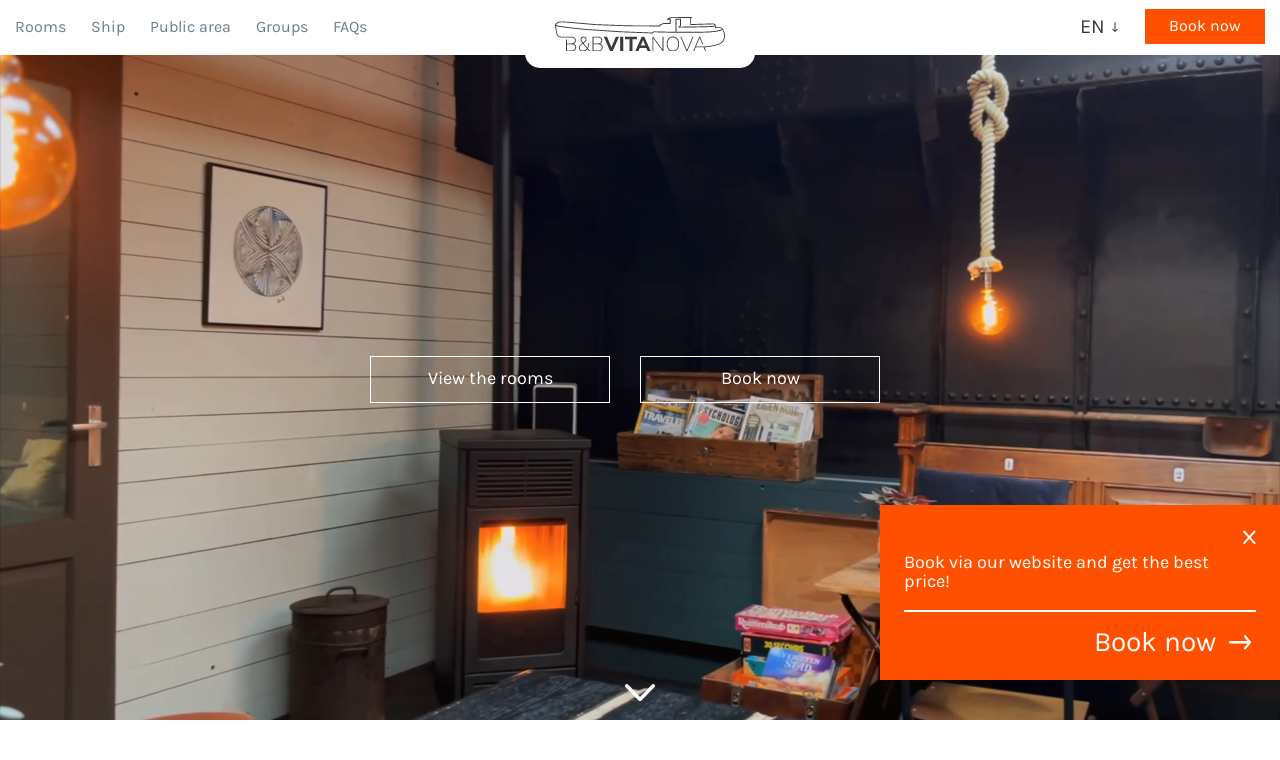

--- FILE ---
content_type: text/html; charset=UTF-8
request_url: https://hotelvitanova.nl/
body_size: 122628
content:
<!DOCTYPE html><html lang="nl-NL"><head><link media="all" href="https://hotelvitanova.nl/wp-content/cache/autoptimize/1/css/autoptimize_2aea7b0b4fa819bb7fa054c0c4882f95.css" rel="stylesheet"><title>Welkom aan boord | B&amp;B Vita Nova</title><meta name="viewport" content="width=device-width, initial-scale=1.0"><meta name='robots' content='index, follow, max-image-preview:large, max-snippet:-1, max-video-preview:-1' /> <script async defer src="https://www.googletagmanager.com/gtag/js?id=G-QL85TXZ7PF"></script> <script id="google-tracking">window.dataLayer = window.dataLayer || [];
          function gtag(){dataLayer.push(arguments);}
          gtag('js', new Date());

          gtag('consent', 'default', {
            'ad_storage'        : 'granted',
            'ad_user_data'      : 'granted',
            'ad_personalization': 'granted',
            'analytics_storage' : 'granted'
          } );
          
          gtag('config', 'G-QL85TXZ7PF', {
            'anonymize_ip': true,
            'linker': {
  				    'domains': [ 'hotelvitanova.nl' ]
  				  }
          } );</script> <script class="jquery">/*! jQuery v3.7.1 | (c) OpenJS Foundation and other contributors | jquery.org/license */
!function(e,t){"use strict";"object"==typeof module&&"object"==typeof module.exports?module.exports=e.document?t(e,!0):function(e){if(!e.document)throw new Error("jQuery requires a window with a document");return t(e)}:t(e)}("undefined"!=typeof window?window:this,function(ie,e){"use strict";var oe=[],r=Object.getPrototypeOf,ae=oe.slice,g=oe.flat?function(e){return oe.flat.call(e)}:function(e){return oe.concat.apply([],e)},s=oe.push,se=oe.indexOf,n={},i=n.toString,ue=n.hasOwnProperty,o=ue.toString,a=o.call(Object),le={},v=function(e){return"function"==typeof e&&"number"!=typeof e.nodeType&&"function"!=typeof e.item},y=function(e){return null!=e&&e===e.window},C=ie.document,u={type:!0,src:!0,nonce:!0,noModule:!0};function m(e,t,n){var r,i,o=(n=n||C).createElement("script");if(o.text=e,t)for(r in u)(i=t[r]||t.getAttribute&&t.getAttribute(r))&&o.setAttribute(r,i);n.head.appendChild(o).parentNode.removeChild(o)}function x(e){return null==e?e+"":"object"==typeof e||"function"==typeof e?n[i.call(e)]||"object":typeof e}var t="3.7.1",l=/HTML$/i,ce=function(e,t){return new ce.fn.init(e,t)};function c(e){var t=!!e&&"length"in e&&e.length,n=x(e);return!v(e)&&!y(e)&&("array"===n||0===t||"number"==typeof t&&0<t&&t-1 in e)}function fe(e,t){return e.nodeName&&e.nodeName.toLowerCase()===t.toLowerCase()}ce.fn=ce.prototype={jquery:t,constructor:ce,length:0,toArray:function(){return ae.call(this)},get:function(e){return null==e?ae.call(this):e<0?this[e+this.length]:this[e]},pushStack:function(e){var t=ce.merge(this.constructor(),e);return t.prevObject=this,t},each:function(e){return ce.each(this,e)},map:function(n){return this.pushStack(ce.map(this,function(e,t){return n.call(e,t,e)}))},slice:function(){return this.pushStack(ae.apply(this,arguments))},first:function(){return this.eq(0)},last:function(){return this.eq(-1)},even:function(){return this.pushStack(ce.grep(this,function(e,t){return(t+1)%2}))},odd:function(){return this.pushStack(ce.grep(this,function(e,t){return t%2}))},eq:function(e){var t=this.length,n=+e+(e<0?t:0);return this.pushStack(0<=n&&n<t?[this[n]]:[])},end:function(){return this.prevObject||this.constructor()},push:s,sort:oe.sort,splice:oe.splice},ce.extend=ce.fn.extend=function(){var e,t,n,r,i,o,a=arguments[0]||{},s=1,u=arguments.length,l=!1;for("boolean"==typeof a&&(l=a,a=arguments[s]||{},s++),"object"==typeof a||v(a)||(a={}),s===u&&(a=this,s--);s<u;s++)if(null!=(e=arguments[s]))for(t in e)r=e[t],"__proto__"!==t&&a!==r&&(l&&r&&(ce.isPlainObject(r)||(i=Array.isArray(r)))?(n=a[t],o=i&&!Array.isArray(n)?[]:i||ce.isPlainObject(n)?n:{},i=!1,a[t]=ce.extend(l,o,r)):void 0!==r&&(a[t]=r));return a},ce.extend({expando:"jQuery"+(t+Math.random()).replace(/\D/g,""),isReady:!0,error:function(e){throw new Error(e)},noop:function(){},isPlainObject:function(e){var t,n;return!(!e||"[object Object]"!==i.call(e))&&(!(t=r(e))||"function"==typeof(n=ue.call(t,"constructor")&&t.constructor)&&o.call(n)===a)},isEmptyObject:function(e){var t;for(t in e)return!1;return!0},globalEval:function(e,t,n){m(e,{nonce:t&&t.nonce},n)},each:function(e,t){var n,r=0;if(c(e)){for(n=e.length;r<n;r++)if(!1===t.call(e[r],r,e[r]))break}else for(r in e)if(!1===t.call(e[r],r,e[r]))break;return e},text:function(e){var t,n="",r=0,i=e.nodeType;if(!i)while(t=e[r++])n+=ce.text(t);return 1===i||11===i?e.textContent:9===i?e.documentElement.textContent:3===i||4===i?e.nodeValue:n},makeArray:function(e,t){var n=t||[];return null!=e&&(c(Object(e))?ce.merge(n,"string"==typeof e?[e]:e):s.call(n,e)),n},inArray:function(e,t,n){return null==t?-1:se.call(t,e,n)},isXMLDoc:function(e){var t=e&&e.namespaceURI,n=e&&(e.ownerDocument||e).documentElement;return!l.test(t||n&&n.nodeName||"HTML")},merge:function(e,t){for(var n=+t.length,r=0,i=e.length;r<n;r++)e[i++]=t[r];return e.length=i,e},grep:function(e,t,n){for(var r=[],i=0,o=e.length,a=!n;i<o;i++)!t(e[i],i)!==a&&r.push(e[i]);return r},map:function(e,t,n){var r,i,o=0,a=[];if(c(e))for(r=e.length;o<r;o++)null!=(i=t(e[o],o,n))&&a.push(i);else for(o in e)null!=(i=t(e[o],o,n))&&a.push(i);return g(a)},guid:1,support:le}),"function"==typeof Symbol&&(ce.fn[Symbol.iterator]=oe[Symbol.iterator]),ce.each("Boolean Number String Function Array Date RegExp Object Error Symbol".split(" "),function(e,t){n["[object "+t+"]"]=t.toLowerCase()});var pe=oe.pop,de=oe.sort,he=oe.splice,ge="[\\x20\\t\\r\\n\\f]",ve=new RegExp("^"+ge+"+|((?:^|[^\\\\])(?:\\\\.)*)"+ge+"+$","g");ce.contains=function(e,t){var n=t&&t.parentNode;return e===n||!(!n||1!==n.nodeType||!(e.contains?e.contains(n):e.compareDocumentPosition&&16&e.compareDocumentPosition(n)))};var f=/([\0-\x1f\x7f]|^-?\d)|^-$|[^\x80-\uFFFF\w-]/g;function p(e,t){return t?"\0"===e?"\ufffd":e.slice(0,-1)+"\\"+e.charCodeAt(e.length-1).toString(16)+" ":"\\"+e}ce.escapeSelector=function(e){return(e+"").replace(f,p)};var ye=C,me=s;!function(){var e,b,w,o,a,T,r,C,d,i,k=me,S=ce.expando,E=0,n=0,s=W(),c=W(),u=W(),h=W(),l=function(e,t){return e===t&&(a=!0),0},f="checked|selected|async|autofocus|autoplay|controls|defer|disabled|hidden|ismap|loop|multiple|open|readonly|required|scoped",t="(?:\\\\[\\da-fA-F]{1,6}"+ge+"?|\\\\[^\\r\\n\\f]|[\\w-]|[^\0-\\x7f])+",p="\\["+ge+"*("+t+")(?:"+ge+"*([*^$|!~]?=)"+ge+"*(?:'((?:\\\\.|[^\\\\'])*)'|\"((?:\\\\.|[^\\\\\"])*)\"|("+t+"))|)"+ge+"*\\]",g=":("+t+")(?:\\((('((?:\\\\.|[^\\\\'])*)'|\"((?:\\\\.|[^\\\\\"])*)\")|((?:\\\\.|[^\\\\()[\\]]|"+p+")*)|.*)\\)|)",v=new RegExp(ge+"+","g"),y=new RegExp("^"+ge+"*,"+ge+"*"),m=new RegExp("^"+ge+"*([>+~]|"+ge+")"+ge+"*"),x=new RegExp(ge+"|>"),j=new RegExp(g),A=new RegExp("^"+t+"$"),D={ID:new RegExp("^#("+t+")"),CLASS:new RegExp("^\\.("+t+")"),TAG:new RegExp("^("+t+"|[*])"),ATTR:new RegExp("^"+p),PSEUDO:new RegExp("^"+g),CHILD:new RegExp("^:(only|first|last|nth|nth-last)-(child|of-type)(?:\\("+ge+"*(even|odd|(([+-]|)(\\d*)n|)"+ge+"*(?:([+-]|)"+ge+"*(\\d+)|))"+ge+"*\\)|)","i"),bool:new RegExp("^(?:"+f+")$","i"),needsContext:new RegExp("^"+ge+"*[>+~]|:(even|odd|eq|gt|lt|nth|first|last)(?:\\("+ge+"*((?:-\\d)?\\d*)"+ge+"*\\)|)(?=[^-]|$)","i")},N=/^(?:input|select|textarea|button)$/i,q=/^h\d$/i,L=/^(?:#([\w-]+)|(\w+)|\.([\w-]+))$/,H=/[+~]/,O=new RegExp("\\\\[\\da-fA-F]{1,6}"+ge+"?|\\\\([^\\r\\n\\f])","g"),P=function(e,t){var n="0x"+e.slice(1)-65536;return t||(n<0?String.fromCharCode(n+65536):String.fromCharCode(n>>10|55296,1023&n|56320))},M=function(){V()},R=J(function(e){return!0===e.disabled&&fe(e,"fieldset")},{dir:"parentNode",next:"legend"});try{k.apply(oe=ae.call(ye.childNodes),ye.childNodes),oe[ye.childNodes.length].nodeType}catch(e){k={apply:function(e,t){me.apply(e,ae.call(t))},call:function(e){me.apply(e,ae.call(arguments,1))}}}function I(t,e,n,r){var i,o,a,s,u,l,c,f=e&&e.ownerDocument,p=e?e.nodeType:9;if(n=n||[],"string"!=typeof t||!t||1!==p&&9!==p&&11!==p)return n;if(!r&&(V(e),e=e||T,C)){if(11!==p&&(u=L.exec(t)))if(i=u[1]){if(9===p){if(!(a=e.getElementById(i)))return n;if(a.id===i)return k.call(n,a),n}else if(f&&(a=f.getElementById(i))&&I.contains(e,a)&&a.id===i)return k.call(n,a),n}else{if(u[2])return k.apply(n,e.getElementsByTagName(t)),n;if((i=u[3])&&e.getElementsByClassName)return k.apply(n,e.getElementsByClassName(i)),n}if(!(h[t+" "]||d&&d.test(t))){if(c=t,f=e,1===p&&(x.test(t)||m.test(t))){(f=H.test(t)&&U(e.parentNode)||e)==e&&le.scope||((s=e.getAttribute("id"))?s=ce.escapeSelector(s):e.setAttribute("id",s=S)),o=(l=Y(t)).length;while(o--)l[o]=(s?"#"+s:":scope")+" "+Q(l[o]);c=l.join(",")}try{return k.apply(n,f.querySelectorAll(c)),n}catch(e){h(t,!0)}finally{s===S&&e.removeAttribute("id")}}}return re(t.replace(ve,"$1"),e,n,r)}function W(){var r=[];return function e(t,n){return r.push(t+" ")>b.cacheLength&&delete e[r.shift()],e[t+" "]=n}}function F(e){return e[S]=!0,e}function $(e){var t=T.createElement("fieldset");try{return!!e(t)}catch(e){return!1}finally{t.parentNode&&t.parentNode.removeChild(t),t=null}}function B(t){return function(e){return fe(e,"input")&&e.type===t}}function _(t){return function(e){return(fe(e,"input")||fe(e,"button"))&&e.type===t}}function z(t){return function(e){return"form"in e?e.parentNode&&!1===e.disabled?"label"in e?"label"in e.parentNode?e.parentNode.disabled===t:e.disabled===t:e.isDisabled===t||e.isDisabled!==!t&&R(e)===t:e.disabled===t:"label"in e&&e.disabled===t}}function X(a){return F(function(o){return o=+o,F(function(e,t){var n,r=a([],e.length,o),i=r.length;while(i--)e[n=r[i]]&&(e[n]=!(t[n]=e[n]))})})}function U(e){return e&&"undefined"!=typeof e.getElementsByTagName&&e}function V(e){var t,n=e?e.ownerDocument||e:ye;return n!=T&&9===n.nodeType&&n.documentElement&&(r=(T=n).documentElement,C=!ce.isXMLDoc(T),i=r.matches||r.webkitMatchesSelector||r.msMatchesSelector,r.msMatchesSelector&&ye!=T&&(t=T.defaultView)&&t.top!==t&&t.addEventListener("unload",M),le.getById=$(function(e){return r.appendChild(e).id=ce.expando,!T.getElementsByName||!T.getElementsByName(ce.expando).length}),le.disconnectedMatch=$(function(e){return i.call(e,"*")}),le.scope=$(function(){return T.querySelectorAll(":scope")}),le.cssHas=$(function(){try{return T.querySelector(":has(*,:jqfake)"),!1}catch(e){return!0}}),le.getById?(b.filter.ID=function(e){var t=e.replace(O,P);return function(e){return e.getAttribute("id")===t}},b.find.ID=function(e,t){if("undefined"!=typeof t.getElementById&&C){var n=t.getElementById(e);return n?[n]:[]}}):(b.filter.ID=function(e){var n=e.replace(O,P);return function(e){var t="undefined"!=typeof e.getAttributeNode&&e.getAttributeNode("id");return t&&t.value===n}},b.find.ID=function(e,t){if("undefined"!=typeof t.getElementById&&C){var n,r,i,o=t.getElementById(e);if(o){if((n=o.getAttributeNode("id"))&&n.value===e)return[o];i=t.getElementsByName(e),r=0;while(o=i[r++])if((n=o.getAttributeNode("id"))&&n.value===e)return[o]}return[]}}),b.find.TAG=function(e,t){return"undefined"!=typeof t.getElementsByTagName?t.getElementsByTagName(e):t.querySelectorAll(e)},b.find.CLASS=function(e,t){if("undefined"!=typeof t.getElementsByClassName&&C)return t.getElementsByClassName(e)},d=[],$(function(e){var t;r.appendChild(e).innerHTML="<a id='"+S+"' href='' disabled='disabled'></a><select id='"+S+"-\r\\' disabled='disabled'><option selected=''></option></select>",e.querySelectorAll("[selected]").length||d.push("\\["+ge+"*(?:value|"+f+")"),e.querySelectorAll("[id~="+S+"-]").length||d.push("~="),e.querySelectorAll("a#"+S+"+*").length||d.push(".#.+[+~]"),e.querySelectorAll(":checked").length||d.push(":checked"),(t=T.createElement("input")).setAttribute("type","hidden"),e.appendChild(t).setAttribute("name","D"),r.appendChild(e).disabled=!0,2!==e.querySelectorAll(":disabled").length&&d.push(":enabled",":disabled"),(t=T.createElement("input")).setAttribute("name",""),e.appendChild(t),e.querySelectorAll("[name='']").length||d.push("\\["+ge+"*name"+ge+"*="+ge+"*(?:''|\"\")")}),le.cssHas||d.push(":has"),d=d.length&&new RegExp(d.join("|")),l=function(e,t){if(e===t)return a=!0,0;var n=!e.compareDocumentPosition-!t.compareDocumentPosition;return n||(1&(n=(e.ownerDocument||e)==(t.ownerDocument||t)?e.compareDocumentPosition(t):1)||!le.sortDetached&&t.compareDocumentPosition(e)===n?e===T||e.ownerDocument==ye&&I.contains(ye,e)?-1:t===T||t.ownerDocument==ye&&I.contains(ye,t)?1:o?se.call(o,e)-se.call(o,t):0:4&n?-1:1)}),T}for(e in I.matches=function(e,t){return I(e,null,null,t)},I.matchesSelector=function(e,t){if(V(e),C&&!h[t+" "]&&(!d||!d.test(t)))try{var n=i.call(e,t);if(n||le.disconnectedMatch||e.document&&11!==e.document.nodeType)return n}catch(e){h(t,!0)}return 0<I(t,T,null,[e]).length},I.contains=function(e,t){return(e.ownerDocument||e)!=T&&V(e),ce.contains(e,t)},I.attr=function(e,t){(e.ownerDocument||e)!=T&&V(e);var n=b.attrHandle[t.toLowerCase()],r=n&&ue.call(b.attrHandle,t.toLowerCase())?n(e,t,!C):void 0;return void 0!==r?r:e.getAttribute(t)},I.error=function(e){throw new Error("Syntax error, unrecognized expression: "+e)},ce.uniqueSort=function(e){var t,n=[],r=0,i=0;if(a=!le.sortStable,o=!le.sortStable&&ae.call(e,0),de.call(e,l),a){while(t=e[i++])t===e[i]&&(r=n.push(i));while(r--)he.call(e,n[r],1)}return o=null,e},ce.fn.uniqueSort=function(){return this.pushStack(ce.uniqueSort(ae.apply(this)))},(b=ce.expr={cacheLength:50,createPseudo:F,match:D,attrHandle:{},find:{},relative:{">":{dir:"parentNode",first:!0}," ":{dir:"parentNode"},"+":{dir:"previousSibling",first:!0},"~":{dir:"previousSibling"}},preFilter:{ATTR:function(e){return e[1]=e[1].replace(O,P),e[3]=(e[3]||e[4]||e[5]||"").replace(O,P),"~="===e[2]&&(e[3]=" "+e[3]+" "),e.slice(0,4)},CHILD:function(e){return e[1]=e[1].toLowerCase(),"nth"===e[1].slice(0,3)?(e[3]||I.error(e[0]),e[4]=+(e[4]?e[5]+(e[6]||1):2*("even"===e[3]||"odd"===e[3])),e[5]=+(e[7]+e[8]||"odd"===e[3])):e[3]&&I.error(e[0]),e},PSEUDO:function(e){var t,n=!e[6]&&e[2];return D.CHILD.test(e[0])?null:(e[3]?e[2]=e[4]||e[5]||"":n&&j.test(n)&&(t=Y(n,!0))&&(t=n.indexOf(")",n.length-t)-n.length)&&(e[0]=e[0].slice(0,t),e[2]=n.slice(0,t)),e.slice(0,3))}},filter:{TAG:function(e){var t=e.replace(O,P).toLowerCase();return"*"===e?function(){return!0}:function(e){return fe(e,t)}},CLASS:function(e){var t=s[e+" "];return t||(t=new RegExp("(^|"+ge+")"+e+"("+ge+"|$)"))&&s(e,function(e){return t.test("string"==typeof e.className&&e.className||"undefined"!=typeof e.getAttribute&&e.getAttribute("class")||"")})},ATTR:function(n,r,i){return function(e){var t=I.attr(e,n);return null==t?"!="===r:!r||(t+="","="===r?t===i:"!="===r?t!==i:"^="===r?i&&0===t.indexOf(i):"*="===r?i&&-1<t.indexOf(i):"$="===r?i&&t.slice(-i.length)===i:"~="===r?-1<(" "+t.replace(v," ")+" ").indexOf(i):"|="===r&&(t===i||t.slice(0,i.length+1)===i+"-"))}},CHILD:function(d,e,t,h,g){var v="nth"!==d.slice(0,3),y="last"!==d.slice(-4),m="of-type"===e;return 1===h&&0===g?function(e){return!!e.parentNode}:function(e,t,n){var r,i,o,a,s,u=v!==y?"nextSibling":"previousSibling",l=e.parentNode,c=m&&e.nodeName.toLowerCase(),f=!n&&!m,p=!1;if(l){if(v){while(u){o=e;while(o=o[u])if(m?fe(o,c):1===o.nodeType)return!1;s=u="only"===d&&!s&&"nextSibling"}return!0}if(s=[y?l.firstChild:l.lastChild],y&&f){p=(a=(r=(i=l[S]||(l[S]={}))[d]||[])[0]===E&&r[1])&&r[2],o=a&&l.childNodes[a];while(o=++a&&o&&o[u]||(p=a=0)||s.pop())if(1===o.nodeType&&++p&&o===e){i[d]=[E,a,p];break}}else if(f&&(p=a=(r=(i=e[S]||(e[S]={}))[d]||[])[0]===E&&r[1]),!1===p)while(o=++a&&o&&o[u]||(p=a=0)||s.pop())if((m?fe(o,c):1===o.nodeType)&&++p&&(f&&((i=o[S]||(o[S]={}))[d]=[E,p]),o===e))break;return(p-=g)===h||p%h==0&&0<=p/h}}},PSEUDO:function(e,o){var t,a=b.pseudos[e]||b.setFilters[e.toLowerCase()]||I.error("unsupported pseudo: "+e);return a[S]?a(o):1<a.length?(t=[e,e,"",o],b.setFilters.hasOwnProperty(e.toLowerCase())?F(function(e,t){var n,r=a(e,o),i=r.length;while(i--)e[n=se.call(e,r[i])]=!(t[n]=r[i])}):function(e){return a(e,0,t)}):a}},pseudos:{not:F(function(e){var r=[],i=[],s=ne(e.replace(ve,"$1"));return s[S]?F(function(e,t,n,r){var i,o=s(e,null,r,[]),a=e.length;while(a--)(i=o[a])&&(e[a]=!(t[a]=i))}):function(e,t,n){return r[0]=e,s(r,null,n,i),r[0]=null,!i.pop()}}),has:F(function(t){return function(e){return 0<I(t,e).length}}),contains:F(function(t){return t=t.replace(O,P),function(e){return-1<(e.textContent||ce.text(e)).indexOf(t)}}),lang:F(function(n){return A.test(n||"")||I.error("unsupported lang: "+n),n=n.replace(O,P).toLowerCase(),function(e){var t;do{if(t=C?e.lang:e.getAttribute("xml:lang")||e.getAttribute("lang"))return(t=t.toLowerCase())===n||0===t.indexOf(n+"-")}while((e=e.parentNode)&&1===e.nodeType);return!1}}),target:function(e){var t=ie.location&&ie.location.hash;return t&&t.slice(1)===e.id},root:function(e){return e===r},focus:function(e){return e===function(){try{return T.activeElement}catch(e){}}()&&T.hasFocus()&&!!(e.type||e.href||~e.tabIndex)},enabled:z(!1),disabled:z(!0),checked:function(e){return fe(e,"input")&&!!e.checked||fe(e,"option")&&!!e.selected},selected:function(e){return e.parentNode&&e.parentNode.selectedIndex,!0===e.selected},empty:function(e){for(e=e.firstChild;e;e=e.nextSibling)if(e.nodeType<6)return!1;return!0},parent:function(e){return!b.pseudos.empty(e)},header:function(e){return q.test(e.nodeName)},input:function(e){return N.test(e.nodeName)},button:function(e){return fe(e,"input")&&"button"===e.type||fe(e,"button")},text:function(e){var t;return fe(e,"input")&&"text"===e.type&&(null==(t=e.getAttribute("type"))||"text"===t.toLowerCase())},first:X(function(){return[0]}),last:X(function(e,t){return[t-1]}),eq:X(function(e,t,n){return[n<0?n+t:n]}),even:X(function(e,t){for(var n=0;n<t;n+=2)e.push(n);return e}),odd:X(function(e,t){for(var n=1;n<t;n+=2)e.push(n);return e}),lt:X(function(e,t,n){var r;for(r=n<0?n+t:t<n?t:n;0<=--r;)e.push(r);return e}),gt:X(function(e,t,n){for(var r=n<0?n+t:n;++r<t;)e.push(r);return e})}}).pseudos.nth=b.pseudos.eq,{radio:!0,checkbox:!0,file:!0,password:!0,image:!0})b.pseudos[e]=B(e);for(e in{submit:!0,reset:!0})b.pseudos[e]=_(e);function G(){}function Y(e,t){var n,r,i,o,a,s,u,l=c[e+" "];if(l)return t?0:l.slice(0);a=e,s=[],u=b.preFilter;while(a){for(o in n&&!(r=y.exec(a))||(r&&(a=a.slice(r[0].length)||a),s.push(i=[])),n=!1,(r=m.exec(a))&&(n=r.shift(),i.push({value:n,type:r[0].replace(ve," ")}),a=a.slice(n.length)),b.filter)!(r=D[o].exec(a))||u[o]&&!(r=u[o](r))||(n=r.shift(),i.push({value:n,type:o,matches:r}),a=a.slice(n.length));if(!n)break}return t?a.length:a?I.error(e):c(e,s).slice(0)}function Q(e){for(var t=0,n=e.length,r="";t<n;t++)r+=e[t].value;return r}function J(a,e,t){var s=e.dir,u=e.next,l=u||s,c=t&&"parentNode"===l,f=n++;return e.first?function(e,t,n){while(e=e[s])if(1===e.nodeType||c)return a(e,t,n);return!1}:function(e,t,n){var r,i,o=[E,f];if(n){while(e=e[s])if((1===e.nodeType||c)&&a(e,t,n))return!0}else while(e=e[s])if(1===e.nodeType||c)if(i=e[S]||(e[S]={}),u&&fe(e,u))e=e[s]||e;else{if((r=i[l])&&r[0]===E&&r[1]===f)return o[2]=r[2];if((i[l]=o)[2]=a(e,t,n))return!0}return!1}}function K(i){return 1<i.length?function(e,t,n){var r=i.length;while(r--)if(!i[r](e,t,n))return!1;return!0}:i[0]}function Z(e,t,n,r,i){for(var o,a=[],s=0,u=e.length,l=null!=t;s<u;s++)(o=e[s])&&(n&&!n(o,r,i)||(a.push(o),l&&t.push(s)));return a}function ee(d,h,g,v,y,e){return v&&!v[S]&&(v=ee(v)),y&&!y[S]&&(y=ee(y,e)),F(function(e,t,n,r){var i,o,a,s,u=[],l=[],c=t.length,f=e||function(e,t,n){for(var r=0,i=t.length;r<i;r++)I(e,t[r],n);return n}(h||"*",n.nodeType?[n]:n,[]),p=!d||!e&&h?f:Z(f,u,d,n,r);if(g?g(p,s=y||(e?d:c||v)?[]:t,n,r):s=p,v){i=Z(s,l),v(i,[],n,r),o=i.length;while(o--)(a=i[o])&&(s[l[o]]=!(p[l[o]]=a))}if(e){if(y||d){if(y){i=[],o=s.length;while(o--)(a=s[o])&&i.push(p[o]=a);y(null,s=[],i,r)}o=s.length;while(o--)(a=s[o])&&-1<(i=y?se.call(e,a):u[o])&&(e[i]=!(t[i]=a))}}else s=Z(s===t?s.splice(c,s.length):s),y?y(null,t,s,r):k.apply(t,s)})}function te(e){for(var i,t,n,r=e.length,o=b.relative[e[0].type],a=o||b.relative[" "],s=o?1:0,u=J(function(e){return e===i},a,!0),l=J(function(e){return-1<se.call(i,e)},a,!0),c=[function(e,t,n){var r=!o&&(n||t!=w)||((i=t).nodeType?u(e,t,n):l(e,t,n));return i=null,r}];s<r;s++)if(t=b.relative[e[s].type])c=[J(K(c),t)];else{if((t=b.filter[e[s].type].apply(null,e[s].matches))[S]){for(n=++s;n<r;n++)if(b.relative[e[n].type])break;return ee(1<s&&K(c),1<s&&Q(e.slice(0,s-1).concat({value:" "===e[s-2].type?"*":""})).replace(ve,"$1"),t,s<n&&te(e.slice(s,n)),n<r&&te(e=e.slice(n)),n<r&&Q(e))}c.push(t)}return K(c)}function ne(e,t){var n,v,y,m,x,r,i=[],o=[],a=u[e+" "];if(!a){t||(t=Y(e)),n=t.length;while(n--)(a=te(t[n]))[S]?i.push(a):o.push(a);(a=u(e,(v=o,m=0<(y=i).length,x=0<v.length,r=function(e,t,n,r,i){var o,a,s,u=0,l="0",c=e&&[],f=[],p=w,d=e||x&&b.find.TAG("*",i),h=E+=null==p?1:Math.random()||.1,g=d.length;for(i&&(w=t==T||t||i);l!==g&&null!=(o=d[l]);l++){if(x&&o){a=0,t||o.ownerDocument==T||(V(o),n=!C);while(s=v[a++])if(s(o,t||T,n)){k.call(r,o);break}i&&(E=h)}m&&((o=!s&&o)&&u--,e&&c.push(o))}if(u+=l,m&&l!==u){a=0;while(s=y[a++])s(c,f,t,n);if(e){if(0<u)while(l--)c[l]||f[l]||(f[l]=pe.call(r));f=Z(f)}k.apply(r,f),i&&!e&&0<f.length&&1<u+y.length&&ce.uniqueSort(r)}return i&&(E=h,w=p),c},m?F(r):r))).selector=e}return a}function re(e,t,n,r){var i,o,a,s,u,l="function"==typeof e&&e,c=!r&&Y(e=l.selector||e);if(n=n||[],1===c.length){if(2<(o=c[0]=c[0].slice(0)).length&&"ID"===(a=o[0]).type&&9===t.nodeType&&C&&b.relative[o[1].type]){if(!(t=(b.find.ID(a.matches[0].replace(O,P),t)||[])[0]))return n;l&&(t=t.parentNode),e=e.slice(o.shift().value.length)}i=D.needsContext.test(e)?0:o.length;while(i--){if(a=o[i],b.relative[s=a.type])break;if((u=b.find[s])&&(r=u(a.matches[0].replace(O,P),H.test(o[0].type)&&U(t.parentNode)||t))){if(o.splice(i,1),!(e=r.length&&Q(o)))return k.apply(n,r),n;break}}}return(l||ne(e,c))(r,t,!C,n,!t||H.test(e)&&U(t.parentNode)||t),n}G.prototype=b.filters=b.pseudos,b.setFilters=new G,le.sortStable=S.split("").sort(l).join("")===S,V(),le.sortDetached=$(function(e){return 1&e.compareDocumentPosition(T.createElement("fieldset"))}),ce.find=I,ce.expr[":"]=ce.expr.pseudos,ce.unique=ce.uniqueSort,I.compile=ne,I.select=re,I.setDocument=V,I.tokenize=Y,I.escape=ce.escapeSelector,I.getText=ce.text,I.isXML=ce.isXMLDoc,I.selectors=ce.expr,I.support=ce.support,I.uniqueSort=ce.uniqueSort}();var d=function(e,t,n){var r=[],i=void 0!==n;while((e=e[t])&&9!==e.nodeType)if(1===e.nodeType){if(i&&ce(e).is(n))break;r.push(e)}return r},h=function(e,t){for(var n=[];e;e=e.nextSibling)1===e.nodeType&&e!==t&&n.push(e);return n},b=ce.expr.match.needsContext,w=/^<([a-z][^\/\0>:\x20\t\r\n\f]*)[\x20\t\r\n\f]*\/?>(?:<\/\1>|)$/i;function T(e,n,r){return v(n)?ce.grep(e,function(e,t){return!!n.call(e,t,e)!==r}):n.nodeType?ce.grep(e,function(e){return e===n!==r}):"string"!=typeof n?ce.grep(e,function(e){return-1<se.call(n,e)!==r}):ce.filter(n,e,r)}ce.filter=function(e,t,n){var r=t[0];return n&&(e=":not("+e+")"),1===t.length&&1===r.nodeType?ce.find.matchesSelector(r,e)?[r]:[]:ce.find.matches(e,ce.grep(t,function(e){return 1===e.nodeType}))},ce.fn.extend({find:function(e){var t,n,r=this.length,i=this;if("string"!=typeof e)return this.pushStack(ce(e).filter(function(){for(t=0;t<r;t++)if(ce.contains(i[t],this))return!0}));for(n=this.pushStack([]),t=0;t<r;t++)ce.find(e,i[t],n);return 1<r?ce.uniqueSort(n):n},filter:function(e){return this.pushStack(T(this,e||[],!1))},not:function(e){return this.pushStack(T(this,e||[],!0))},is:function(e){return!!T(this,"string"==typeof e&&b.test(e)?ce(e):e||[],!1).length}});var k,S=/^(?:\s*(<[\w\W]+>)[^>]*|#([\w-]+))$/;(ce.fn.init=function(e,t,n){var r,i;if(!e)return this;if(n=n||k,"string"==typeof e){if(!(r="<"===e[0]&&">"===e[e.length-1]&&3<=e.length?[null,e,null]:S.exec(e))||!r[1]&&t)return!t||t.jquery?(t||n).find(e):this.constructor(t).find(e);if(r[1]){if(t=t instanceof ce?t[0]:t,ce.merge(this,ce.parseHTML(r[1],t&&t.nodeType?t.ownerDocument||t:C,!0)),w.test(r[1])&&ce.isPlainObject(t))for(r in t)v(this[r])?this[r](t[r]):this.attr(r,t[r]);return this}return(i=C.getElementById(r[2]))&&(this[0]=i,this.length=1),this}return e.nodeType?(this[0]=e,this.length=1,this):v(e)?void 0!==n.ready?n.ready(e):e(ce):ce.makeArray(e,this)}).prototype=ce.fn,k=ce(C);var E=/^(?:parents|prev(?:Until|All))/,j={children:!0,contents:!0,next:!0,prev:!0};function A(e,t){while((e=e[t])&&1!==e.nodeType);return e}ce.fn.extend({has:function(e){var t=ce(e,this),n=t.length;return this.filter(function(){for(var e=0;e<n;e++)if(ce.contains(this,t[e]))return!0})},closest:function(e,t){var n,r=0,i=this.length,o=[],a="string"!=typeof e&&ce(e);if(!b.test(e))for(;r<i;r++)for(n=this[r];n&&n!==t;n=n.parentNode)if(n.nodeType<11&&(a?-1<a.index(n):1===n.nodeType&&ce.find.matchesSelector(n,e))){o.push(n);break}return this.pushStack(1<o.length?ce.uniqueSort(o):o)},index:function(e){return e?"string"==typeof e?se.call(ce(e),this[0]):se.call(this,e.jquery?e[0]:e):this[0]&&this[0].parentNode?this.first().prevAll().length:-1},add:function(e,t){return this.pushStack(ce.uniqueSort(ce.merge(this.get(),ce(e,t))))},addBack:function(e){return this.add(null==e?this.prevObject:this.prevObject.filter(e))}}),ce.each({parent:function(e){var t=e.parentNode;return t&&11!==t.nodeType?t:null},parents:function(e){return d(e,"parentNode")},parentsUntil:function(e,t,n){return d(e,"parentNode",n)},next:function(e){return A(e,"nextSibling")},prev:function(e){return A(e,"previousSibling")},nextAll:function(e){return d(e,"nextSibling")},prevAll:function(e){return d(e,"previousSibling")},nextUntil:function(e,t,n){return d(e,"nextSibling",n)},prevUntil:function(e,t,n){return d(e,"previousSibling",n)},siblings:function(e){return h((e.parentNode||{}).firstChild,e)},children:function(e){return h(e.firstChild)},contents:function(e){return null!=e.contentDocument&&r(e.contentDocument)?e.contentDocument:(fe(e,"template")&&(e=e.content||e),ce.merge([],e.childNodes))}},function(r,i){ce.fn[r]=function(e,t){var n=ce.map(this,i,e);return"Until"!==r.slice(-5)&&(t=e),t&&"string"==typeof t&&(n=ce.filter(t,n)),1<this.length&&(j[r]||ce.uniqueSort(n),E.test(r)&&n.reverse()),this.pushStack(n)}});var D=/[^\x20\t\r\n\f]+/g;function N(e){return e}function q(e){throw e}function L(e,t,n,r){var i;try{e&&v(i=e.promise)?i.call(e).done(t).fail(n):e&&v(i=e.then)?i.call(e,t,n):t.apply(void 0,[e].slice(r))}catch(e){n.apply(void 0,[e])}}ce.Callbacks=function(r){var e,n;r="string"==typeof r?(e=r,n={},ce.each(e.match(D)||[],function(e,t){n[t]=!0}),n):ce.extend({},r);var i,t,o,a,s=[],u=[],l=-1,c=function(){for(a=a||r.once,o=i=!0;u.length;l=-1){t=u.shift();while(++l<s.length)!1===s[l].apply(t[0],t[1])&&r.stopOnFalse&&(l=s.length,t=!1)}r.memory||(t=!1),i=!1,a&&(s=t?[]:"")},f={add:function(){return s&&(t&&!i&&(l=s.length-1,u.push(t)),function n(e){ce.each(e,function(e,t){v(t)?r.unique&&f.has(t)||s.push(t):t&&t.length&&"string"!==x(t)&&n(t)})}(arguments),t&&!i&&c()),this},remove:function(){return ce.each(arguments,function(e,t){var n;while(-1<(n=ce.inArray(t,s,n)))s.splice(n,1),n<=l&&l--}),this},has:function(e){return e?-1<ce.inArray(e,s):0<s.length},empty:function(){return s&&(s=[]),this},disable:function(){return a=u=[],s=t="",this},disabled:function(){return!s},lock:function(){return a=u=[],t||i||(s=t=""),this},locked:function(){return!!a},fireWith:function(e,t){return a||(t=[e,(t=t||[]).slice?t.slice():t],u.push(t),i||c()),this},fire:function(){return f.fireWith(this,arguments),this},fired:function(){return!!o}};return f},ce.extend({Deferred:function(e){var o=[["notify","progress",ce.Callbacks("memory"),ce.Callbacks("memory"),2],["resolve","done",ce.Callbacks("once memory"),ce.Callbacks("once memory"),0,"resolved"],["reject","fail",ce.Callbacks("once memory"),ce.Callbacks("once memory"),1,"rejected"]],i="pending",a={state:function(){return i},always:function(){return s.done(arguments).fail(arguments),this},"catch":function(e){return a.then(null,e)},pipe:function(){var i=arguments;return ce.Deferred(function(r){ce.each(o,function(e,t){var n=v(i[t[4]])&&i[t[4]];s[t[1]](function(){var e=n&&n.apply(this,arguments);e&&v(e.promise)?e.promise().progress(r.notify).done(r.resolve).fail(r.reject):r[t[0]+"With"](this,n?[e]:arguments)})}),i=null}).promise()},then:function(t,n,r){var u=0;function l(i,o,a,s){return function(){var n=this,r=arguments,e=function(){var e,t;if(!(i<u)){if((e=a.apply(n,r))===o.promise())throw new TypeError("Thenable self-resolution");t=e&&("object"==typeof e||"function"==typeof e)&&e.then,v(t)?s?t.call(e,l(u,o,N,s),l(u,o,q,s)):(u++,t.call(e,l(u,o,N,s),l(u,o,q,s),l(u,o,N,o.notifyWith))):(a!==N&&(n=void 0,r=[e]),(s||o.resolveWith)(n,r))}},t=s?e:function(){try{e()}catch(e){ce.Deferred.exceptionHook&&ce.Deferred.exceptionHook(e,t.error),u<=i+1&&(a!==q&&(n=void 0,r=[e]),o.rejectWith(n,r))}};i?t():(ce.Deferred.getErrorHook?t.error=ce.Deferred.getErrorHook():ce.Deferred.getStackHook&&(t.error=ce.Deferred.getStackHook()),ie.setTimeout(t))}}return ce.Deferred(function(e){o[0][3].add(l(0,e,v(r)?r:N,e.notifyWith)),o[1][3].add(l(0,e,v(t)?t:N)),o[2][3].add(l(0,e,v(n)?n:q))}).promise()},promise:function(e){return null!=e?ce.extend(e,a):a}},s={};return ce.each(o,function(e,t){var n=t[2],r=t[5];a[t[1]]=n.add,r&&n.add(function(){i=r},o[3-e][2].disable,o[3-e][3].disable,o[0][2].lock,o[0][3].lock),n.add(t[3].fire),s[t[0]]=function(){return s[t[0]+"With"](this===s?void 0:this,arguments),this},s[t[0]+"With"]=n.fireWith}),a.promise(s),e&&e.call(s,s),s},when:function(e){var n=arguments.length,t=n,r=Array(t),i=ae.call(arguments),o=ce.Deferred(),a=function(t){return function(e){r[t]=this,i[t]=1<arguments.length?ae.call(arguments):e,--n||o.resolveWith(r,i)}};if(n<=1&&(L(e,o.done(a(t)).resolve,o.reject,!n),"pending"===o.state()||v(i[t]&&i[t].then)))return o.then();while(t--)L(i[t],a(t),o.reject);return o.promise()}});var H=/^(Eval|Internal|Range|Reference|Syntax|Type|URI)Error$/;ce.Deferred.exceptionHook=function(e,t){ie.console&&ie.console.warn&&e&&H.test(e.name)&&ie.console.warn("jQuery.Deferred exception: "+e.message,e.stack,t)},ce.readyException=function(e){ie.setTimeout(function(){throw e})};var O=ce.Deferred();function P(){C.removeEventListener("DOMContentLoaded",P),ie.removeEventListener("load",P),ce.ready()}ce.fn.ready=function(e){return O.then(e)["catch"](function(e){ce.readyException(e)}),this},ce.extend({isReady:!1,readyWait:1,ready:function(e){(!0===e?--ce.readyWait:ce.isReady)||(ce.isReady=!0)!==e&&0<--ce.readyWait||O.resolveWith(C,[ce])}}),ce.ready.then=O.then,"complete"===C.readyState||"loading"!==C.readyState&&!C.documentElement.doScroll?ie.setTimeout(ce.ready):(C.addEventListener("DOMContentLoaded",P),ie.addEventListener("load",P));var M=function(e,t,n,r,i,o,a){var s=0,u=e.length,l=null==n;if("object"===x(n))for(s in i=!0,n)M(e,t,s,n[s],!0,o,a);else if(void 0!==r&&(i=!0,v(r)||(a=!0),l&&(a?(t.call(e,r),t=null):(l=t,t=function(e,t,n){return l.call(ce(e),n)})),t))for(;s<u;s++)t(e[s],n,a?r:r.call(e[s],s,t(e[s],n)));return i?e:l?t.call(e):u?t(e[0],n):o},R=/^-ms-/,I=/-([a-z])/g;function W(e,t){return t.toUpperCase()}function F(e){return e.replace(R,"ms-").replace(I,W)}var $=function(e){return 1===e.nodeType||9===e.nodeType||!+e.nodeType};function B(){this.expando=ce.expando+B.uid++}B.uid=1,B.prototype={cache:function(e){var t=e[this.expando];return t||(t={},$(e)&&(e.nodeType?e[this.expando]=t:Object.defineProperty(e,this.expando,{value:t,configurable:!0}))),t},set:function(e,t,n){var r,i=this.cache(e);if("string"==typeof t)i[F(t)]=n;else for(r in t)i[F(r)]=t[r];return i},get:function(e,t){return void 0===t?this.cache(e):e[this.expando]&&e[this.expando][F(t)]},access:function(e,t,n){return void 0===t||t&&"string"==typeof t&&void 0===n?this.get(e,t):(this.set(e,t,n),void 0!==n?n:t)},remove:function(e,t){var n,r=e[this.expando];if(void 0!==r){if(void 0!==t){n=(t=Array.isArray(t)?t.map(F):(t=F(t))in r?[t]:t.match(D)||[]).length;while(n--)delete r[t[n]]}(void 0===t||ce.isEmptyObject(r))&&(e.nodeType?e[this.expando]=void 0:delete e[this.expando])}},hasData:function(e){var t=e[this.expando];return void 0!==t&&!ce.isEmptyObject(t)}};var _=new B,z=new B,X=/^(?:\{[\w\W]*\}|\[[\w\W]*\])$/,U=/[A-Z]/g;function V(e,t,n){var r,i;if(void 0===n&&1===e.nodeType)if(r="data-"+t.replace(U,"-$&").toLowerCase(),"string"==typeof(n=e.getAttribute(r))){try{n="true"===(i=n)||"false"!==i&&("null"===i?null:i===+i+""?+i:X.test(i)?JSON.parse(i):i)}catch(e){}z.set(e,t,n)}else n=void 0;return n}ce.extend({hasData:function(e){return z.hasData(e)||_.hasData(e)},data:function(e,t,n){return z.access(e,t,n)},removeData:function(e,t){z.remove(e,t)},_data:function(e,t,n){return _.access(e,t,n)},_removeData:function(e,t){_.remove(e,t)}}),ce.fn.extend({data:function(n,e){var t,r,i,o=this[0],a=o&&o.attributes;if(void 0===n){if(this.length&&(i=z.get(o),1===o.nodeType&&!_.get(o,"hasDataAttrs"))){t=a.length;while(t--)a[t]&&0===(r=a[t].name).indexOf("data-")&&(r=F(r.slice(5)),V(o,r,i[r]));_.set(o,"hasDataAttrs",!0)}return i}return"object"==typeof n?this.each(function(){z.set(this,n)}):M(this,function(e){var t;if(o&&void 0===e)return void 0!==(t=z.get(o,n))?t:void 0!==(t=V(o,n))?t:void 0;this.each(function(){z.set(this,n,e)})},null,e,1<arguments.length,null,!0)},removeData:function(e){return this.each(function(){z.remove(this,e)})}}),ce.extend({queue:function(e,t,n){var r;if(e)return t=(t||"fx")+"queue",r=_.get(e,t),n&&(!r||Array.isArray(n)?r=_.access(e,t,ce.makeArray(n)):r.push(n)),r||[]},dequeue:function(e,t){t=t||"fx";var n=ce.queue(e,t),r=n.length,i=n.shift(),o=ce._queueHooks(e,t);"inprogress"===i&&(i=n.shift(),r--),i&&("fx"===t&&n.unshift("inprogress"),delete o.stop,i.call(e,function(){ce.dequeue(e,t)},o)),!r&&o&&o.empty.fire()},_queueHooks:function(e,t){var n=t+"queueHooks";return _.get(e,n)||_.access(e,n,{empty:ce.Callbacks("once memory").add(function(){_.remove(e,[t+"queue",n])})})}}),ce.fn.extend({queue:function(t,n){var e=2;return"string"!=typeof t&&(n=t,t="fx",e--),arguments.length<e?ce.queue(this[0],t):void 0===n?this:this.each(function(){var e=ce.queue(this,t,n);ce._queueHooks(this,t),"fx"===t&&"inprogress"!==e[0]&&ce.dequeue(this,t)})},dequeue:function(e){return this.each(function(){ce.dequeue(this,e)})},clearQueue:function(e){return this.queue(e||"fx",[])},promise:function(e,t){var n,r=1,i=ce.Deferred(),o=this,a=this.length,s=function(){--r||i.resolveWith(o,[o])};"string"!=typeof e&&(t=e,e=void 0),e=e||"fx";while(a--)(n=_.get(o[a],e+"queueHooks"))&&n.empty&&(r++,n.empty.add(s));return s(),i.promise(t)}});var G=/[+-]?(?:\d*\.|)\d+(?:[eE][+-]?\d+|)/.source,Y=new RegExp("^(?:([+-])=|)("+G+")([a-z%]*)$","i"),Q=["Top","Right","Bottom","Left"],J=C.documentElement,K=function(e){return ce.contains(e.ownerDocument,e)},Z={composed:!0};J.getRootNode&&(K=function(e){return ce.contains(e.ownerDocument,e)||e.getRootNode(Z)===e.ownerDocument});var ee=function(e,t){return"none"===(e=t||e).style.display||""===e.style.display&&K(e)&&"none"===ce.css(e,"display")};function te(e,t,n,r){var i,o,a=20,s=r?function(){return r.cur()}:function(){return ce.css(e,t,"")},u=s(),l=n&&n[3]||(ce.cssNumber[t]?"":"px"),c=e.nodeType&&(ce.cssNumber[t]||"px"!==l&&+u)&&Y.exec(ce.css(e,t));if(c&&c[3]!==l){u/=2,l=l||c[3],c=+u||1;while(a--)ce.style(e,t,c+l),(1-o)*(1-(o=s()/u||.5))<=0&&(a=0),c/=o;c*=2,ce.style(e,t,c+l),n=n||[]}return n&&(c=+c||+u||0,i=n[1]?c+(n[1]+1)*n[2]:+n[2],r&&(r.unit=l,r.start=c,r.end=i)),i}var ne={};function re(e,t){for(var n,r,i,o,a,s,u,l=[],c=0,f=e.length;c<f;c++)(r=e[c]).style&&(n=r.style.display,t?("none"===n&&(l[c]=_.get(r,"display")||null,l[c]||(r.style.display="")),""===r.style.display&&ee(r)&&(l[c]=(u=a=o=void 0,a=(i=r).ownerDocument,s=i.nodeName,(u=ne[s])||(o=a.body.appendChild(a.createElement(s)),u=ce.css(o,"display"),o.parentNode.removeChild(o),"none"===u&&(u="block"),ne[s]=u)))):"none"!==n&&(l[c]="none",_.set(r,"display",n)));for(c=0;c<f;c++)null!=l[c]&&(e[c].style.display=l[c]);return e}ce.fn.extend({show:function(){return re(this,!0)},hide:function(){return re(this)},toggle:function(e){return"boolean"==typeof e?e?this.show():this.hide():this.each(function(){ee(this)?ce(this).show():ce(this).hide()})}});var xe,be,we=/^(?:checkbox|radio)$/i,Te=/<([a-z][^\/\0>\x20\t\r\n\f]*)/i,Ce=/^$|^module$|\/(?:java|ecma)script/i;xe=C.createDocumentFragment().appendChild(C.createElement("div")),(be=C.createElement("input")).setAttribute("type","radio"),be.setAttribute("checked","checked"),be.setAttribute("name","t"),xe.appendChild(be),le.checkClone=xe.cloneNode(!0).cloneNode(!0).lastChild.checked,xe.innerHTML="<textarea>x</textarea>",le.noCloneChecked=!!xe.cloneNode(!0).lastChild.defaultValue,xe.innerHTML="<option></option>",le.option=!!xe.lastChild;var ke={thead:[1,"<table>","</table>"],col:[2,"<table><colgroup>","</colgroup></table>"],tr:[2,"<table><tbody>","</tbody></table>"],td:[3,"<table><tbody><tr>","</tr></tbody></table>"],_default:[0,"",""]};function Se(e,t){var n;return n="undefined"!=typeof e.getElementsByTagName?e.getElementsByTagName(t||"*"):"undefined"!=typeof e.querySelectorAll?e.querySelectorAll(t||"*"):[],void 0===t||t&&fe(e,t)?ce.merge([e],n):n}function Ee(e,t){for(var n=0,r=e.length;n<r;n++)_.set(e[n],"globalEval",!t||_.get(t[n],"globalEval"))}ke.tbody=ke.tfoot=ke.colgroup=ke.caption=ke.thead,ke.th=ke.td,le.option||(ke.optgroup=ke.option=[1,"<select multiple='multiple'>","</select>"]);var je=/<|&#?\w+;/;function Ae(e,t,n,r,i){for(var o,a,s,u,l,c,f=t.createDocumentFragment(),p=[],d=0,h=e.length;d<h;d++)if((o=e[d])||0===o)if("object"===x(o))ce.merge(p,o.nodeType?[o]:o);else if(je.test(o)){a=a||f.appendChild(t.createElement("div")),s=(Te.exec(o)||["",""])[1].toLowerCase(),u=ke[s]||ke._default,a.innerHTML=u[1]+ce.htmlPrefilter(o)+u[2],c=u[0];while(c--)a=a.lastChild;ce.merge(p,a.childNodes),(a=f.firstChild).textContent=""}else p.push(t.createTextNode(o));f.textContent="",d=0;while(o=p[d++])if(r&&-1<ce.inArray(o,r))i&&i.push(o);else if(l=K(o),a=Se(f.appendChild(o),"script"),l&&Ee(a),n){c=0;while(o=a[c++])Ce.test(o.type||"")&&n.push(o)}return f}var De=/^([^.]*)(?:\.(.+)|)/;function Ne(){return!0}function qe(){return!1}function Le(e,t,n,r,i,o){var a,s;if("object"==typeof t){for(s in"string"!=typeof n&&(r=r||n,n=void 0),t)Le(e,s,n,r,t[s],o);return e}if(null==r&&null==i?(i=n,r=n=void 0):null==i&&("string"==typeof n?(i=r,r=void 0):(i=r,r=n,n=void 0)),!1===i)i=qe;else if(!i)return e;return 1===o&&(a=i,(i=function(e){return ce().off(e),a.apply(this,arguments)}).guid=a.guid||(a.guid=ce.guid++)),e.each(function(){ce.event.add(this,t,i,r,n)})}function He(e,r,t){t?(_.set(e,r,!1),ce.event.add(e,r,{namespace:!1,handler:function(e){var t,n=_.get(this,r);if(1&e.isTrigger&&this[r]){if(n)(ce.event.special[r]||{}).delegateType&&e.stopPropagation();else if(n=ae.call(arguments),_.set(this,r,n),this[r](),t=_.get(this,r),_.set(this,r,!1),n!==t)return e.stopImmediatePropagation(),e.preventDefault(),t}else n&&(_.set(this,r,ce.event.trigger(n[0],n.slice(1),this)),e.stopPropagation(),e.isImmediatePropagationStopped=Ne)}})):void 0===_.get(e,r)&&ce.event.add(e,r,Ne)}ce.event={global:{},add:function(t,e,n,r,i){var o,a,s,u,l,c,f,p,d,h,g,v=_.get(t);if($(t)){n.handler&&(n=(o=n).handler,i=o.selector),i&&ce.find.matchesSelector(J,i),n.guid||(n.guid=ce.guid++),(u=v.events)||(u=v.events=Object.create(null)),(a=v.handle)||(a=v.handle=function(e){return"undefined"!=typeof ce&&ce.event.triggered!==e.type?ce.event.dispatch.apply(t,arguments):void 0}),l=(e=(e||"").match(D)||[""]).length;while(l--)d=g=(s=De.exec(e[l])||[])[1],h=(s[2]||"").split(".").sort(),d&&(f=ce.event.special[d]||{},d=(i?f.delegateType:f.bindType)||d,f=ce.event.special[d]||{},c=ce.extend({type:d,origType:g,data:r,handler:n,guid:n.guid,selector:i,needsContext:i&&ce.expr.match.needsContext.test(i),namespace:h.join(".")},o),(p=u[d])||((p=u[d]=[]).delegateCount=0,f.setup&&!1!==f.setup.call(t,r,h,a)||t.addEventListener&&t.addEventListener(d,a)),f.add&&(f.add.call(t,c),c.handler.guid||(c.handler.guid=n.guid)),i?p.splice(p.delegateCount++,0,c):p.push(c),ce.event.global[d]=!0)}},remove:function(e,t,n,r,i){var o,a,s,u,l,c,f,p,d,h,g,v=_.hasData(e)&&_.get(e);if(v&&(u=v.events)){l=(t=(t||"").match(D)||[""]).length;while(l--)if(d=g=(s=De.exec(t[l])||[])[1],h=(s[2]||"").split(".").sort(),d){f=ce.event.special[d]||{},p=u[d=(r?f.delegateType:f.bindType)||d]||[],s=s[2]&&new RegExp("(^|\\.)"+h.join("\\.(?:.*\\.|)")+"(\\.|$)"),a=o=p.length;while(o--)c=p[o],!i&&g!==c.origType||n&&n.guid!==c.guid||s&&!s.test(c.namespace)||r&&r!==c.selector&&("**"!==r||!c.selector)||(p.splice(o,1),c.selector&&p.delegateCount--,f.remove&&f.remove.call(e,c));a&&!p.length&&(f.teardown&&!1!==f.teardown.call(e,h,v.handle)||ce.removeEvent(e,d,v.handle),delete u[d])}else for(d in u)ce.event.remove(e,d+t[l],n,r,!0);ce.isEmptyObject(u)&&_.remove(e,"handle events")}},dispatch:function(e){var t,n,r,i,o,a,s=new Array(arguments.length),u=ce.event.fix(e),l=(_.get(this,"events")||Object.create(null))[u.type]||[],c=ce.event.special[u.type]||{};for(s[0]=u,t=1;t<arguments.length;t++)s[t]=arguments[t];if(u.delegateTarget=this,!c.preDispatch||!1!==c.preDispatch.call(this,u)){a=ce.event.handlers.call(this,u,l),t=0;while((i=a[t++])&&!u.isPropagationStopped()){u.currentTarget=i.elem,n=0;while((o=i.handlers[n++])&&!u.isImmediatePropagationStopped())u.rnamespace&&!1!==o.namespace&&!u.rnamespace.test(o.namespace)||(u.handleObj=o,u.data=o.data,void 0!==(r=((ce.event.special[o.origType]||{}).handle||o.handler).apply(i.elem,s))&&!1===(u.result=r)&&(u.preventDefault(),u.stopPropagation()))}return c.postDispatch&&c.postDispatch.call(this,u),u.result}},handlers:function(e,t){var n,r,i,o,a,s=[],u=t.delegateCount,l=e.target;if(u&&l.nodeType&&!("click"===e.type&&1<=e.button))for(;l!==this;l=l.parentNode||this)if(1===l.nodeType&&("click"!==e.type||!0!==l.disabled)){for(o=[],a={},n=0;n<u;n++)void 0===a[i=(r=t[n]).selector+" "]&&(a[i]=r.needsContext?-1<ce(i,this).index(l):ce.find(i,this,null,[l]).length),a[i]&&o.push(r);o.length&&s.push({elem:l,handlers:o})}return l=this,u<t.length&&s.push({elem:l,handlers:t.slice(u)}),s},addProp:function(t,e){Object.defineProperty(ce.Event.prototype,t,{enumerable:!0,configurable:!0,get:v(e)?function(){if(this.originalEvent)return e(this.originalEvent)}:function(){if(this.originalEvent)return this.originalEvent[t]},set:function(e){Object.defineProperty(this,t,{enumerable:!0,configurable:!0,writable:!0,value:e})}})},fix:function(e){return e[ce.expando]?e:new ce.Event(e)},special:{load:{noBubble:!0},click:{setup:function(e){var t=this||e;return we.test(t.type)&&t.click&&fe(t,"input")&&He(t,"click",!0),!1},trigger:function(e){var t=this||e;return we.test(t.type)&&t.click&&fe(t,"input")&&He(t,"click"),!0},_default:function(e){var t=e.target;return we.test(t.type)&&t.click&&fe(t,"input")&&_.get(t,"click")||fe(t,"a")}},beforeunload:{postDispatch:function(e){void 0!==e.result&&e.originalEvent&&(e.originalEvent.returnValue=e.result)}}}},ce.removeEvent=function(e,t,n){e.removeEventListener&&e.removeEventListener(t,n)},ce.Event=function(e,t){if(!(this instanceof ce.Event))return new ce.Event(e,t);e&&e.type?(this.originalEvent=e,this.type=e.type,this.isDefaultPrevented=e.defaultPrevented||void 0===e.defaultPrevented&&!1===e.returnValue?Ne:qe,this.target=e.target&&3===e.target.nodeType?e.target.parentNode:e.target,this.currentTarget=e.currentTarget,this.relatedTarget=e.relatedTarget):this.type=e,t&&ce.extend(this,t),this.timeStamp=e&&e.timeStamp||Date.now(),this[ce.expando]=!0},ce.Event.prototype={constructor:ce.Event,isDefaultPrevented:qe,isPropagationStopped:qe,isImmediatePropagationStopped:qe,isSimulated:!1,preventDefault:function(){var e=this.originalEvent;this.isDefaultPrevented=Ne,e&&!this.isSimulated&&e.preventDefault()},stopPropagation:function(){var e=this.originalEvent;this.isPropagationStopped=Ne,e&&!this.isSimulated&&e.stopPropagation()},stopImmediatePropagation:function(){var e=this.originalEvent;this.isImmediatePropagationStopped=Ne,e&&!this.isSimulated&&e.stopImmediatePropagation(),this.stopPropagation()}},ce.each({altKey:!0,bubbles:!0,cancelable:!0,changedTouches:!0,ctrlKey:!0,detail:!0,eventPhase:!0,metaKey:!0,pageX:!0,pageY:!0,shiftKey:!0,view:!0,"char":!0,code:!0,charCode:!0,key:!0,keyCode:!0,button:!0,buttons:!0,clientX:!0,clientY:!0,offsetX:!0,offsetY:!0,pointerId:!0,pointerType:!0,screenX:!0,screenY:!0,targetTouches:!0,toElement:!0,touches:!0,which:!0},ce.event.addProp),ce.each({focus:"focusin",blur:"focusout"},function(r,i){function o(e){if(C.documentMode){var t=_.get(this,"handle"),n=ce.event.fix(e);n.type="focusin"===e.type?"focus":"blur",n.isSimulated=!0,t(e),n.target===n.currentTarget&&t(n)}else ce.event.simulate(i,e.target,ce.event.fix(e))}ce.event.special[r]={setup:function(){var e;if(He(this,r,!0),!C.documentMode)return!1;(e=_.get(this,i))||this.addEventListener(i,o),_.set(this,i,(e||0)+1)},trigger:function(){return He(this,r),!0},teardown:function(){var e;if(!C.documentMode)return!1;(e=_.get(this,i)-1)?_.set(this,i,e):(this.removeEventListener(i,o),_.remove(this,i))},_default:function(e){return _.get(e.target,r)},delegateType:i},ce.event.special[i]={setup:function(){var e=this.ownerDocument||this.document||this,t=C.documentMode?this:e,n=_.get(t,i);n||(C.documentMode?this.addEventListener(i,o):e.addEventListener(r,o,!0)),_.set(t,i,(n||0)+1)},teardown:function(){var e=this.ownerDocument||this.document||this,t=C.documentMode?this:e,n=_.get(t,i)-1;n?_.set(t,i,n):(C.documentMode?this.removeEventListener(i,o):e.removeEventListener(r,o,!0),_.remove(t,i))}}}),ce.each({mouseenter:"mouseover",mouseleave:"mouseout",pointerenter:"pointerover",pointerleave:"pointerout"},function(e,i){ce.event.special[e]={delegateType:i,bindType:i,handle:function(e){var t,n=e.relatedTarget,r=e.handleObj;return n&&(n===this||ce.contains(this,n))||(e.type=r.origType,t=r.handler.apply(this,arguments),e.type=i),t}}}),ce.fn.extend({on:function(e,t,n,r){return Le(this,e,t,n,r)},one:function(e,t,n,r){return Le(this,e,t,n,r,1)},off:function(e,t,n){var r,i;if(e&&e.preventDefault&&e.handleObj)return r=e.handleObj,ce(e.delegateTarget).off(r.namespace?r.origType+"."+r.namespace:r.origType,r.selector,r.handler),this;if("object"==typeof e){for(i in e)this.off(i,t,e[i]);return this}return!1!==t&&"function"!=typeof t||(n=t,t=void 0),!1===n&&(n=qe),this.each(function(){ce.event.remove(this,e,n,t)})}});var Oe=/<script|<style|<link/i,Pe=/checked\s*(?:[^=]|=\s*.checked.)/i,Me=/^\s*<!\[CDATA\[|\]\]>\s*$/g;function Re(e,t){return fe(e,"table")&&fe(11!==t.nodeType?t:t.firstChild,"tr")&&ce(e).children("tbody")[0]||e}function Ie(e){return e.type=(null!==e.getAttribute("type"))+"/"+e.type,e}function We(e){return"true/"===(e.type||"").slice(0,5)?e.type=e.type.slice(5):e.removeAttribute("type"),e}function Fe(e,t){var n,r,i,o,a,s;if(1===t.nodeType){if(_.hasData(e)&&(s=_.get(e).events))for(i in _.remove(t,"handle events"),s)for(n=0,r=s[i].length;n<r;n++)ce.event.add(t,i,s[i][n]);z.hasData(e)&&(o=z.access(e),a=ce.extend({},o),z.set(t,a))}}function $e(n,r,i,o){r=g(r);var e,t,a,s,u,l,c=0,f=n.length,p=f-1,d=r[0],h=v(d);if(h||1<f&&"string"==typeof d&&!le.checkClone&&Pe.test(d))return n.each(function(e){var t=n.eq(e);h&&(r[0]=d.call(this,e,t.html())),$e(t,r,i,o)});if(f&&(t=(e=Ae(r,n[0].ownerDocument,!1,n,o)).firstChild,1===e.childNodes.length&&(e=t),t||o)){for(s=(a=ce.map(Se(e,"script"),Ie)).length;c<f;c++)u=e,c!==p&&(u=ce.clone(u,!0,!0),s&&ce.merge(a,Se(u,"script"))),i.call(n[c],u,c);if(s)for(l=a[a.length-1].ownerDocument,ce.map(a,We),c=0;c<s;c++)u=a[c],Ce.test(u.type||"")&&!_.access(u,"globalEval")&&ce.contains(l,u)&&(u.src&&"module"!==(u.type||"").toLowerCase()?ce._evalUrl&&!u.noModule&&ce._evalUrl(u.src,{nonce:u.nonce||u.getAttribute("nonce")},l):m(u.textContent.replace(Me,""),u,l))}return n}function Be(e,t,n){for(var r,i=t?ce.filter(t,e):e,o=0;null!=(r=i[o]);o++)n||1!==r.nodeType||ce.cleanData(Se(r)),r.parentNode&&(n&&K(r)&&Ee(Se(r,"script")),r.parentNode.removeChild(r));return e}ce.extend({htmlPrefilter:function(e){return e},clone:function(e,t,n){var r,i,o,a,s,u,l,c=e.cloneNode(!0),f=K(e);if(!(le.noCloneChecked||1!==e.nodeType&&11!==e.nodeType||ce.isXMLDoc(e)))for(a=Se(c),r=0,i=(o=Se(e)).length;r<i;r++)s=o[r],u=a[r],void 0,"input"===(l=u.nodeName.toLowerCase())&&we.test(s.type)?u.checked=s.checked:"input"!==l&&"textarea"!==l||(u.defaultValue=s.defaultValue);if(t)if(n)for(o=o||Se(e),a=a||Se(c),r=0,i=o.length;r<i;r++)Fe(o[r],a[r]);else Fe(e,c);return 0<(a=Se(c,"script")).length&&Ee(a,!f&&Se(e,"script")),c},cleanData:function(e){for(var t,n,r,i=ce.event.special,o=0;void 0!==(n=e[o]);o++)if($(n)){if(t=n[_.expando]){if(t.events)for(r in t.events)i[r]?ce.event.remove(n,r):ce.removeEvent(n,r,t.handle);n[_.expando]=void 0}n[z.expando]&&(n[z.expando]=void 0)}}}),ce.fn.extend({detach:function(e){return Be(this,e,!0)},remove:function(e){return Be(this,e)},text:function(e){return M(this,function(e){return void 0===e?ce.text(this):this.empty().each(function(){1!==this.nodeType&&11!==this.nodeType&&9!==this.nodeType||(this.textContent=e)})},null,e,arguments.length)},append:function(){return $e(this,arguments,function(e){1!==this.nodeType&&11!==this.nodeType&&9!==this.nodeType||Re(this,e).appendChild(e)})},prepend:function(){return $e(this,arguments,function(e){if(1===this.nodeType||11===this.nodeType||9===this.nodeType){var t=Re(this,e);t.insertBefore(e,t.firstChild)}})},before:function(){return $e(this,arguments,function(e){this.parentNode&&this.parentNode.insertBefore(e,this)})},after:function(){return $e(this,arguments,function(e){this.parentNode&&this.parentNode.insertBefore(e,this.nextSibling)})},empty:function(){for(var e,t=0;null!=(e=this[t]);t++)1===e.nodeType&&(ce.cleanData(Se(e,!1)),e.textContent="");return this},clone:function(e,t){return e=null!=e&&e,t=null==t?e:t,this.map(function(){return ce.clone(this,e,t)})},html:function(e){return M(this,function(e){var t=this[0]||{},n=0,r=this.length;if(void 0===e&&1===t.nodeType)return t.innerHTML;if("string"==typeof e&&!Oe.test(e)&&!ke[(Te.exec(e)||["",""])[1].toLowerCase()]){e=ce.htmlPrefilter(e);try{for(;n<r;n++)1===(t=this[n]||{}).nodeType&&(ce.cleanData(Se(t,!1)),t.innerHTML=e);t=0}catch(e){}}t&&this.empty().append(e)},null,e,arguments.length)},replaceWith:function(){var n=[];return $e(this,arguments,function(e){var t=this.parentNode;ce.inArray(this,n)<0&&(ce.cleanData(Se(this)),t&&t.replaceChild(e,this))},n)}}),ce.each({appendTo:"append",prependTo:"prepend",insertBefore:"before",insertAfter:"after",replaceAll:"replaceWith"},function(e,a){ce.fn[e]=function(e){for(var t,n=[],r=ce(e),i=r.length-1,o=0;o<=i;o++)t=o===i?this:this.clone(!0),ce(r[o])[a](t),s.apply(n,t.get());return this.pushStack(n)}});var _e=new RegExp("^("+G+")(?!px)[a-z%]+$","i"),ze=/^--/,Xe=function(e){var t=e.ownerDocument.defaultView;return t&&t.opener||(t=ie),t.getComputedStyle(e)},Ue=function(e,t,n){var r,i,o={};for(i in t)o[i]=e.style[i],e.style[i]=t[i];for(i in r=n.call(e),t)e.style[i]=o[i];return r},Ve=new RegExp(Q.join("|"),"i");function Ge(e,t,n){var r,i,o,a,s=ze.test(t),u=e.style;return(n=n||Xe(e))&&(a=n.getPropertyValue(t)||n[t],s&&a&&(a=a.replace(ve,"$1")||void 0),""!==a||K(e)||(a=ce.style(e,t)),!le.pixelBoxStyles()&&_e.test(a)&&Ve.test(t)&&(r=u.width,i=u.minWidth,o=u.maxWidth,u.minWidth=u.maxWidth=u.width=a,a=n.width,u.width=r,u.minWidth=i,u.maxWidth=o)),void 0!==a?a+"":a}function Ye(e,t){return{get:function(){if(!e())return(this.get=t).apply(this,arguments);delete this.get}}}!function(){function e(){if(l){u.style.cssText="position:absolute;left:-11111px;width:60px;margin-top:1px;padding:0;border:0",l.style.cssText="position:relative;display:block;box-sizing:border-box;overflow:scroll;margin:auto;border:1px;padding:1px;width:60%;top:1%",J.appendChild(u).appendChild(l);var e=ie.getComputedStyle(l);n="1%"!==e.top,s=12===t(e.marginLeft),l.style.right="60%",o=36===t(e.right),r=36===t(e.width),l.style.position="absolute",i=12===t(l.offsetWidth/3),J.removeChild(u),l=null}}function t(e){return Math.round(parseFloat(e))}var n,r,i,o,a,s,u=C.createElement("div"),l=C.createElement("div");l.style&&(l.style.backgroundClip="content-box",l.cloneNode(!0).style.backgroundClip="",le.clearCloneStyle="content-box"===l.style.backgroundClip,ce.extend(le,{boxSizingReliable:function(){return e(),r},pixelBoxStyles:function(){return e(),o},pixelPosition:function(){return e(),n},reliableMarginLeft:function(){return e(),s},scrollboxSize:function(){return e(),i},reliableTrDimensions:function(){var e,t,n,r;return null==a&&(e=C.createElement("table"),t=C.createElement("tr"),n=C.createElement("div"),e.style.cssText="position:absolute;left:-11111px;border-collapse:separate",t.style.cssText="box-sizing:content-box;border:1px solid",t.style.height="1px",n.style.height="9px",n.style.display="block",J.appendChild(e).appendChild(t).appendChild(n),r=ie.getComputedStyle(t),a=parseInt(r.height,10)+parseInt(r.borderTopWidth,10)+parseInt(r.borderBottomWidth,10)===t.offsetHeight,J.removeChild(e)),a}}))}();var Qe=["Webkit","Moz","ms"],Je=C.createElement("div").style,Ke={};function Ze(e){var t=ce.cssProps[e]||Ke[e];return t||(e in Je?e:Ke[e]=function(e){var t=e[0].toUpperCase()+e.slice(1),n=Qe.length;while(n--)if((e=Qe[n]+t)in Je)return e}(e)||e)}var et=/^(none|table(?!-c[ea]).+)/,tt={position:"absolute",visibility:"hidden",display:"block"},nt={letterSpacing:"0",fontWeight:"400"};function rt(e,t,n){var r=Y.exec(t);return r?Math.max(0,r[2]-(n||0))+(r[3]||"px"):t}function it(e,t,n,r,i,o){var a="width"===t?1:0,s=0,u=0,l=0;if(n===(r?"border":"content"))return 0;for(;a<4;a+=2)"margin"===n&&(l+=ce.css(e,n+Q[a],!0,i)),r?("content"===n&&(u-=ce.css(e,"padding"+Q[a],!0,i)),"margin"!==n&&(u-=ce.css(e,"border"+Q[a]+"Width",!0,i))):(u+=ce.css(e,"padding"+Q[a],!0,i),"padding"!==n?u+=ce.css(e,"border"+Q[a]+"Width",!0,i):s+=ce.css(e,"border"+Q[a]+"Width",!0,i));return!r&&0<=o&&(u+=Math.max(0,Math.ceil(e["offset"+t[0].toUpperCase()+t.slice(1)]-o-u-s-.5))||0),u+l}function ot(e,t,n){var r=Xe(e),i=(!le.boxSizingReliable()||n)&&"border-box"===ce.css(e,"boxSizing",!1,r),o=i,a=Ge(e,t,r),s="offset"+t[0].toUpperCase()+t.slice(1);if(_e.test(a)){if(!n)return a;a="auto"}return(!le.boxSizingReliable()&&i||!le.reliableTrDimensions()&&fe(e,"tr")||"auto"===a||!parseFloat(a)&&"inline"===ce.css(e,"display",!1,r))&&e.getClientRects().length&&(i="border-box"===ce.css(e,"boxSizing",!1,r),(o=s in e)&&(a=e[s])),(a=parseFloat(a)||0)+it(e,t,n||(i?"border":"content"),o,r,a)+"px"}function at(e,t,n,r,i){return new at.prototype.init(e,t,n,r,i)}ce.extend({cssHooks:{opacity:{get:function(e,t){if(t){var n=Ge(e,"opacity");return""===n?"1":n}}}},cssNumber:{animationIterationCount:!0,aspectRatio:!0,borderImageSlice:!0,columnCount:!0,flexGrow:!0,flexShrink:!0,fontWeight:!0,gridArea:!0,gridColumn:!0,gridColumnEnd:!0,gridColumnStart:!0,gridRow:!0,gridRowEnd:!0,gridRowStart:!0,lineHeight:!0,opacity:!0,order:!0,orphans:!0,scale:!0,widows:!0,zIndex:!0,zoom:!0,fillOpacity:!0,floodOpacity:!0,stopOpacity:!0,strokeMiterlimit:!0,strokeOpacity:!0},cssProps:{},style:function(e,t,n,r){if(e&&3!==e.nodeType&&8!==e.nodeType&&e.style){var i,o,a,s=F(t),u=ze.test(t),l=e.style;if(u||(t=Ze(s)),a=ce.cssHooks[t]||ce.cssHooks[s],void 0===n)return a&&"get"in a&&void 0!==(i=a.get(e,!1,r))?i:l[t];"string"===(o=typeof n)&&(i=Y.exec(n))&&i[1]&&(n=te(e,t,i),o="number"),null!=n&&n==n&&("number"!==o||u||(n+=i&&i[3]||(ce.cssNumber[s]?"":"px")),le.clearCloneStyle||""!==n||0!==t.indexOf("background")||(l[t]="inherit"),a&&"set"in a&&void 0===(n=a.set(e,n,r))||(u?l.setProperty(t,n):l[t]=n))}},css:function(e,t,n,r){var i,o,a,s=F(t);return ze.test(t)||(t=Ze(s)),(a=ce.cssHooks[t]||ce.cssHooks[s])&&"get"in a&&(i=a.get(e,!0,n)),void 0===i&&(i=Ge(e,t,r)),"normal"===i&&t in nt&&(i=nt[t]),""===n||n?(o=parseFloat(i),!0===n||isFinite(o)?o||0:i):i}}),ce.each(["height","width"],function(e,u){ce.cssHooks[u]={get:function(e,t,n){if(t)return!et.test(ce.css(e,"display"))||e.getClientRects().length&&e.getBoundingClientRect().width?ot(e,u,n):Ue(e,tt,function(){return ot(e,u,n)})},set:function(e,t,n){var r,i=Xe(e),o=!le.scrollboxSize()&&"absolute"===i.position,a=(o||n)&&"border-box"===ce.css(e,"boxSizing",!1,i),s=n?it(e,u,n,a,i):0;return a&&o&&(s-=Math.ceil(e["offset"+u[0].toUpperCase()+u.slice(1)]-parseFloat(i[u])-it(e,u,"border",!1,i)-.5)),s&&(r=Y.exec(t))&&"px"!==(r[3]||"px")&&(e.style[u]=t,t=ce.css(e,u)),rt(0,t,s)}}}),ce.cssHooks.marginLeft=Ye(le.reliableMarginLeft,function(e,t){if(t)return(parseFloat(Ge(e,"marginLeft"))||e.getBoundingClientRect().left-Ue(e,{marginLeft:0},function(){return e.getBoundingClientRect().left}))+"px"}),ce.each({margin:"",padding:"",border:"Width"},function(i,o){ce.cssHooks[i+o]={expand:function(e){for(var t=0,n={},r="string"==typeof e?e.split(" "):[e];t<4;t++)n[i+Q[t]+o]=r[t]||r[t-2]||r[0];return n}},"margin"!==i&&(ce.cssHooks[i+o].set=rt)}),ce.fn.extend({css:function(e,t){return M(this,function(e,t,n){var r,i,o={},a=0;if(Array.isArray(t)){for(r=Xe(e),i=t.length;a<i;a++)o[t[a]]=ce.css(e,t[a],!1,r);return o}return void 0!==n?ce.style(e,t,n):ce.css(e,t)},e,t,1<arguments.length)}}),((ce.Tween=at).prototype={constructor:at,init:function(e,t,n,r,i,o){this.elem=e,this.prop=n,this.easing=i||ce.easing._default,this.options=t,this.start=this.now=this.cur(),this.end=r,this.unit=o||(ce.cssNumber[n]?"":"px")},cur:function(){var e=at.propHooks[this.prop];return e&&e.get?e.get(this):at.propHooks._default.get(this)},run:function(e){var t,n=at.propHooks[this.prop];return this.options.duration?this.pos=t=ce.easing[this.easing](e,this.options.duration*e,0,1,this.options.duration):this.pos=t=e,this.now=(this.end-this.start)*t+this.start,this.options.step&&this.options.step.call(this.elem,this.now,this),n&&n.set?n.set(this):at.propHooks._default.set(this),this}}).init.prototype=at.prototype,(at.propHooks={_default:{get:function(e){var t;return 1!==e.elem.nodeType||null!=e.elem[e.prop]&&null==e.elem.style[e.prop]?e.elem[e.prop]:(t=ce.css(e.elem,e.prop,""))&&"auto"!==t?t:0},set:function(e){ce.fx.step[e.prop]?ce.fx.step[e.prop](e):1!==e.elem.nodeType||!ce.cssHooks[e.prop]&&null==e.elem.style[Ze(e.prop)]?e.elem[e.prop]=e.now:ce.style(e.elem,e.prop,e.now+e.unit)}}}).scrollTop=at.propHooks.scrollLeft={set:function(e){e.elem.nodeType&&e.elem.parentNode&&(e.elem[e.prop]=e.now)}},ce.easing={linear:function(e){return e},swing:function(e){return.5-Math.cos(e*Math.PI)/2},_default:"swing"},ce.fx=at.prototype.init,ce.fx.step={};var st,ut,lt,ct,ft=/^(?:toggle|show|hide)$/,pt=/queueHooks$/;function dt(){ut&&(!1===C.hidden&&ie.requestAnimationFrame?ie.requestAnimationFrame(dt):ie.setTimeout(dt,ce.fx.interval),ce.fx.tick())}function ht(){return ie.setTimeout(function(){st=void 0}),st=Date.now()}function gt(e,t){var n,r=0,i={height:e};for(t=t?1:0;r<4;r+=2-t)i["margin"+(n=Q[r])]=i["padding"+n]=e;return t&&(i.opacity=i.width=e),i}function vt(e,t,n){for(var r,i=(yt.tweeners[t]||[]).concat(yt.tweeners["*"]),o=0,a=i.length;o<a;o++)if(r=i[o].call(n,t,e))return r}function yt(o,e,t){var n,a,r=0,i=yt.prefilters.length,s=ce.Deferred().always(function(){delete u.elem}),u=function(){if(a)return!1;for(var e=st||ht(),t=Math.max(0,l.startTime+l.duration-e),n=1-(t/l.duration||0),r=0,i=l.tweens.length;r<i;r++)l.tweens[r].run(n);return s.notifyWith(o,[l,n,t]),n<1&&i?t:(i||s.notifyWith(o,[l,1,0]),s.resolveWith(o,[l]),!1)},l=s.promise({elem:o,props:ce.extend({},e),opts:ce.extend(!0,{specialEasing:{},easing:ce.easing._default},t),originalProperties:e,originalOptions:t,startTime:st||ht(),duration:t.duration,tweens:[],createTween:function(e,t){var n=ce.Tween(o,l.opts,e,t,l.opts.specialEasing[e]||l.opts.easing);return l.tweens.push(n),n},stop:function(e){var t=0,n=e?l.tweens.length:0;if(a)return this;for(a=!0;t<n;t++)l.tweens[t].run(1);return e?(s.notifyWith(o,[l,1,0]),s.resolveWith(o,[l,e])):s.rejectWith(o,[l,e]),this}}),c=l.props;for(!function(e,t){var n,r,i,o,a;for(n in e)if(i=t[r=F(n)],o=e[n],Array.isArray(o)&&(i=o[1],o=e[n]=o[0]),n!==r&&(e[r]=o,delete e[n]),(a=ce.cssHooks[r])&&"expand"in a)for(n in o=a.expand(o),delete e[r],o)n in e||(e[n]=o[n],t[n]=i);else t[r]=i}(c,l.opts.specialEasing);r<i;r++)if(n=yt.prefilters[r].call(l,o,c,l.opts))return v(n.stop)&&(ce._queueHooks(l.elem,l.opts.queue).stop=n.stop.bind(n)),n;return ce.map(c,vt,l),v(l.opts.start)&&l.opts.start.call(o,l),l.progress(l.opts.progress).done(l.opts.done,l.opts.complete).fail(l.opts.fail).always(l.opts.always),ce.fx.timer(ce.extend(u,{elem:o,anim:l,queue:l.opts.queue})),l}ce.Animation=ce.extend(yt,{tweeners:{"*":[function(e,t){var n=this.createTween(e,t);return te(n.elem,e,Y.exec(t),n),n}]},tweener:function(e,t){v(e)?(t=e,e=["*"]):e=e.match(D);for(var n,r=0,i=e.length;r<i;r++)n=e[r],yt.tweeners[n]=yt.tweeners[n]||[],yt.tweeners[n].unshift(t)},prefilters:[function(e,t,n){var r,i,o,a,s,u,l,c,f="width"in t||"height"in t,p=this,d={},h=e.style,g=e.nodeType&&ee(e),v=_.get(e,"fxshow");for(r in n.queue||(null==(a=ce._queueHooks(e,"fx")).unqueued&&(a.unqueued=0,s=a.empty.fire,a.empty.fire=function(){a.unqueued||s()}),a.unqueued++,p.always(function(){p.always(function(){a.unqueued--,ce.queue(e,"fx").length||a.empty.fire()})})),t)if(i=t[r],ft.test(i)){if(delete t[r],o=o||"toggle"===i,i===(g?"hide":"show")){if("show"!==i||!v||void 0===v[r])continue;g=!0}d[r]=v&&v[r]||ce.style(e,r)}if((u=!ce.isEmptyObject(t))||!ce.isEmptyObject(d))for(r in f&&1===e.nodeType&&(n.overflow=[h.overflow,h.overflowX,h.overflowY],null==(l=v&&v.display)&&(l=_.get(e,"display")),"none"===(c=ce.css(e,"display"))&&(l?c=l:(re([e],!0),l=e.style.display||l,c=ce.css(e,"display"),re([e]))),("inline"===c||"inline-block"===c&&null!=l)&&"none"===ce.css(e,"float")&&(u||(p.done(function(){h.display=l}),null==l&&(c=h.display,l="none"===c?"":c)),h.display="inline-block")),n.overflow&&(h.overflow="hidden",p.always(function(){h.overflow=n.overflow[0],h.overflowX=n.overflow[1],h.overflowY=n.overflow[2]})),u=!1,d)u||(v?"hidden"in v&&(g=v.hidden):v=_.access(e,"fxshow",{display:l}),o&&(v.hidden=!g),g&&re([e],!0),p.done(function(){for(r in g||re([e]),_.remove(e,"fxshow"),d)ce.style(e,r,d[r])})),u=vt(g?v[r]:0,r,p),r in v||(v[r]=u.start,g&&(u.end=u.start,u.start=0))}],prefilter:function(e,t){t?yt.prefilters.unshift(e):yt.prefilters.push(e)}}),ce.speed=function(e,t,n){var r=e&&"object"==typeof e?ce.extend({},e):{complete:n||!n&&t||v(e)&&e,duration:e,easing:n&&t||t&&!v(t)&&t};return ce.fx.off?r.duration=0:"number"!=typeof r.duration&&(r.duration in ce.fx.speeds?r.duration=ce.fx.speeds[r.duration]:r.duration=ce.fx.speeds._default),null!=r.queue&&!0!==r.queue||(r.queue="fx"),r.old=r.complete,r.complete=function(){v(r.old)&&r.old.call(this),r.queue&&ce.dequeue(this,r.queue)},r},ce.fn.extend({fadeTo:function(e,t,n,r){return this.filter(ee).css("opacity",0).show().end().animate({opacity:t},e,n,r)},animate:function(t,e,n,r){var i=ce.isEmptyObject(t),o=ce.speed(e,n,r),a=function(){var e=yt(this,ce.extend({},t),o);(i||_.get(this,"finish"))&&e.stop(!0)};return a.finish=a,i||!1===o.queue?this.each(a):this.queue(o.queue,a)},stop:function(i,e,o){var a=function(e){var t=e.stop;delete e.stop,t(o)};return"string"!=typeof i&&(o=e,e=i,i=void 0),e&&this.queue(i||"fx",[]),this.each(function(){var e=!0,t=null!=i&&i+"queueHooks",n=ce.timers,r=_.get(this);if(t)r[t]&&r[t].stop&&a(r[t]);else for(t in r)r[t]&&r[t].stop&&pt.test(t)&&a(r[t]);for(t=n.length;t--;)n[t].elem!==this||null!=i&&n[t].queue!==i||(n[t].anim.stop(o),e=!1,n.splice(t,1));!e&&o||ce.dequeue(this,i)})},finish:function(a){return!1!==a&&(a=a||"fx"),this.each(function(){var e,t=_.get(this),n=t[a+"queue"],r=t[a+"queueHooks"],i=ce.timers,o=n?n.length:0;for(t.finish=!0,ce.queue(this,a,[]),r&&r.stop&&r.stop.call(this,!0),e=i.length;e--;)i[e].elem===this&&i[e].queue===a&&(i[e].anim.stop(!0),i.splice(e,1));for(e=0;e<o;e++)n[e]&&n[e].finish&&n[e].finish.call(this);delete t.finish})}}),ce.each(["toggle","show","hide"],function(e,r){var i=ce.fn[r];ce.fn[r]=function(e,t,n){return null==e||"boolean"==typeof e?i.apply(this,arguments):this.animate(gt(r,!0),e,t,n)}}),ce.each({slideDown:gt("show"),slideUp:gt("hide"),slideToggle:gt("toggle"),fadeIn:{opacity:"show"},fadeOut:{opacity:"hide"},fadeToggle:{opacity:"toggle"}},function(e,r){ce.fn[e]=function(e,t,n){return this.animate(r,e,t,n)}}),ce.timers=[],ce.fx.tick=function(){var e,t=0,n=ce.timers;for(st=Date.now();t<n.length;t++)(e=n[t])()||n[t]!==e||n.splice(t--,1);n.length||ce.fx.stop(),st=void 0},ce.fx.timer=function(e){ce.timers.push(e),ce.fx.start()},ce.fx.interval=13,ce.fx.start=function(){ut||(ut=!0,dt())},ce.fx.stop=function(){ut=null},ce.fx.speeds={slow:600,fast:200,_default:400},ce.fn.delay=function(r,e){return r=ce.fx&&ce.fx.speeds[r]||r,e=e||"fx",this.queue(e,function(e,t){var n=ie.setTimeout(e,r);t.stop=function(){ie.clearTimeout(n)}})},lt=C.createElement("input"),ct=C.createElement("select").appendChild(C.createElement("option")),lt.type="checkbox",le.checkOn=""!==lt.value,le.optSelected=ct.selected,(lt=C.createElement("input")).value="t",lt.type="radio",le.radioValue="t"===lt.value;var mt,xt=ce.expr.attrHandle;ce.fn.extend({attr:function(e,t){return M(this,ce.attr,e,t,1<arguments.length)},removeAttr:function(e){return this.each(function(){ce.removeAttr(this,e)})}}),ce.extend({attr:function(e,t,n){var r,i,o=e.nodeType;if(3!==o&&8!==o&&2!==o)return"undefined"==typeof e.getAttribute?ce.prop(e,t,n):(1===o&&ce.isXMLDoc(e)||(i=ce.attrHooks[t.toLowerCase()]||(ce.expr.match.bool.test(t)?mt:void 0)),void 0!==n?null===n?void ce.removeAttr(e,t):i&&"set"in i&&void 0!==(r=i.set(e,n,t))?r:(e.setAttribute(t,n+""),n):i&&"get"in i&&null!==(r=i.get(e,t))?r:null==(r=ce.find.attr(e,t))?void 0:r)},attrHooks:{type:{set:function(e,t){if(!le.radioValue&&"radio"===t&&fe(e,"input")){var n=e.value;return e.setAttribute("type",t),n&&(e.value=n),t}}}},removeAttr:function(e,t){var n,r=0,i=t&&t.match(D);if(i&&1===e.nodeType)while(n=i[r++])e.removeAttribute(n)}}),mt={set:function(e,t,n){return!1===t?ce.removeAttr(e,n):e.setAttribute(n,n),n}},ce.each(ce.expr.match.bool.source.match(/\w+/g),function(e,t){var a=xt[t]||ce.find.attr;xt[t]=function(e,t,n){var r,i,o=t.toLowerCase();return n||(i=xt[o],xt[o]=r,r=null!=a(e,t,n)?o:null,xt[o]=i),r}});var bt=/^(?:input|select|textarea|button)$/i,wt=/^(?:a|area)$/i;function Tt(e){return(e.match(D)||[]).join(" ")}function Ct(e){return e.getAttribute&&e.getAttribute("class")||""}function kt(e){return Array.isArray(e)?e:"string"==typeof e&&e.match(D)||[]}ce.fn.extend({prop:function(e,t){return M(this,ce.prop,e,t,1<arguments.length)},removeProp:function(e){return this.each(function(){delete this[ce.propFix[e]||e]})}}),ce.extend({prop:function(e,t,n){var r,i,o=e.nodeType;if(3!==o&&8!==o&&2!==o)return 1===o&&ce.isXMLDoc(e)||(t=ce.propFix[t]||t,i=ce.propHooks[t]),void 0!==n?i&&"set"in i&&void 0!==(r=i.set(e,n,t))?r:e[t]=n:i&&"get"in i&&null!==(r=i.get(e,t))?r:e[t]},propHooks:{tabIndex:{get:function(e){var t=ce.find.attr(e,"tabindex");return t?parseInt(t,10):bt.test(e.nodeName)||wt.test(e.nodeName)&&e.href?0:-1}}},propFix:{"for":"htmlFor","class":"className"}}),le.optSelected||(ce.propHooks.selected={get:function(e){var t=e.parentNode;return t&&t.parentNode&&t.parentNode.selectedIndex,null},set:function(e){var t=e.parentNode;t&&(t.selectedIndex,t.parentNode&&t.parentNode.selectedIndex)}}),ce.each(["tabIndex","readOnly","maxLength","cellSpacing","cellPadding","rowSpan","colSpan","useMap","frameBorder","contentEditable"],function(){ce.propFix[this.toLowerCase()]=this}),ce.fn.extend({addClass:function(t){var e,n,r,i,o,a;return v(t)?this.each(function(e){ce(this).addClass(t.call(this,e,Ct(this)))}):(e=kt(t)).length?this.each(function(){if(r=Ct(this),n=1===this.nodeType&&" "+Tt(r)+" "){for(o=0;o<e.length;o++)i=e[o],n.indexOf(" "+i+" ")<0&&(n+=i+" ");a=Tt(n),r!==a&&this.setAttribute("class",a)}}):this},removeClass:function(t){var e,n,r,i,o,a;return v(t)?this.each(function(e){ce(this).removeClass(t.call(this,e,Ct(this)))}):arguments.length?(e=kt(t)).length?this.each(function(){if(r=Ct(this),n=1===this.nodeType&&" "+Tt(r)+" "){for(o=0;o<e.length;o++){i=e[o];while(-1<n.indexOf(" "+i+" "))n=n.replace(" "+i+" "," ")}a=Tt(n),r!==a&&this.setAttribute("class",a)}}):this:this.attr("class","")},toggleClass:function(t,n){var e,r,i,o,a=typeof t,s="string"===a||Array.isArray(t);return v(t)?this.each(function(e){ce(this).toggleClass(t.call(this,e,Ct(this),n),n)}):"boolean"==typeof n&&s?n?this.addClass(t):this.removeClass(t):(e=kt(t),this.each(function(){if(s)for(o=ce(this),i=0;i<e.length;i++)r=e[i],o.hasClass(r)?o.removeClass(r):o.addClass(r);else void 0!==t&&"boolean"!==a||((r=Ct(this))&&_.set(this,"__className__",r),this.setAttribute&&this.setAttribute("class",r||!1===t?"":_.get(this,"__className__")||""))}))},hasClass:function(e){var t,n,r=0;t=" "+e+" ";while(n=this[r++])if(1===n.nodeType&&-1<(" "+Tt(Ct(n))+" ").indexOf(t))return!0;return!1}});var St=/\r/g;ce.fn.extend({val:function(n){var r,e,i,t=this[0];return arguments.length?(i=v(n),this.each(function(e){var t;1===this.nodeType&&(null==(t=i?n.call(this,e,ce(this).val()):n)?t="":"number"==typeof t?t+="":Array.isArray(t)&&(t=ce.map(t,function(e){return null==e?"":e+""})),(r=ce.valHooks[this.type]||ce.valHooks[this.nodeName.toLowerCase()])&&"set"in r&&void 0!==r.set(this,t,"value")||(this.value=t))})):t?(r=ce.valHooks[t.type]||ce.valHooks[t.nodeName.toLowerCase()])&&"get"in r&&void 0!==(e=r.get(t,"value"))?e:"string"==typeof(e=t.value)?e.replace(St,""):null==e?"":e:void 0}}),ce.extend({valHooks:{option:{get:function(e){var t=ce.find.attr(e,"value");return null!=t?t:Tt(ce.text(e))}},select:{get:function(e){var t,n,r,i=e.options,o=e.selectedIndex,a="select-one"===e.type,s=a?null:[],u=a?o+1:i.length;for(r=o<0?u:a?o:0;r<u;r++)if(((n=i[r]).selected||r===o)&&!n.disabled&&(!n.parentNode.disabled||!fe(n.parentNode,"optgroup"))){if(t=ce(n).val(),a)return t;s.push(t)}return s},set:function(e,t){var n,r,i=e.options,o=ce.makeArray(t),a=i.length;while(a--)((r=i[a]).selected=-1<ce.inArray(ce.valHooks.option.get(r),o))&&(n=!0);return n||(e.selectedIndex=-1),o}}}}),ce.each(["radio","checkbox"],function(){ce.valHooks[this]={set:function(e,t){if(Array.isArray(t))return e.checked=-1<ce.inArray(ce(e).val(),t)}},le.checkOn||(ce.valHooks[this].get=function(e){return null===e.getAttribute("value")?"on":e.value})});var Et=ie.location,jt={guid:Date.now()},At=/\?/;ce.parseXML=function(e){var t,n;if(!e||"string"!=typeof e)return null;try{t=(new ie.DOMParser).parseFromString(e,"text/xml")}catch(e){}return n=t&&t.getElementsByTagName("parsererror")[0],t&&!n||ce.error("Invalid XML: "+(n?ce.map(n.childNodes,function(e){return e.textContent}).join("\n"):e)),t};var Dt=/^(?:focusinfocus|focusoutblur)$/,Nt=function(e){e.stopPropagation()};ce.extend(ce.event,{trigger:function(e,t,n,r){var i,o,a,s,u,l,c,f,p=[n||C],d=ue.call(e,"type")?e.type:e,h=ue.call(e,"namespace")?e.namespace.split("."):[];if(o=f=a=n=n||C,3!==n.nodeType&&8!==n.nodeType&&!Dt.test(d+ce.event.triggered)&&(-1<d.indexOf(".")&&(d=(h=d.split(".")).shift(),h.sort()),u=d.indexOf(":")<0&&"on"+d,(e=e[ce.expando]?e:new ce.Event(d,"object"==typeof e&&e)).isTrigger=r?2:3,e.namespace=h.join("."),e.rnamespace=e.namespace?new RegExp("(^|\\.)"+h.join("\\.(?:.*\\.|)")+"(\\.|$)"):null,e.result=void 0,e.target||(e.target=n),t=null==t?[e]:ce.makeArray(t,[e]),c=ce.event.special[d]||{},r||!c.trigger||!1!==c.trigger.apply(n,t))){if(!r&&!c.noBubble&&!y(n)){for(s=c.delegateType||d,Dt.test(s+d)||(o=o.parentNode);o;o=o.parentNode)p.push(o),a=o;a===(n.ownerDocument||C)&&p.push(a.defaultView||a.parentWindow||ie)}i=0;while((o=p[i++])&&!e.isPropagationStopped())f=o,e.type=1<i?s:c.bindType||d,(l=(_.get(o,"events")||Object.create(null))[e.type]&&_.get(o,"handle"))&&l.apply(o,t),(l=u&&o[u])&&l.apply&&$(o)&&(e.result=l.apply(o,t),!1===e.result&&e.preventDefault());return e.type=d,r||e.isDefaultPrevented()||c._default&&!1!==c._default.apply(p.pop(),t)||!$(n)||u&&v(n[d])&&!y(n)&&((a=n[u])&&(n[u]=null),ce.event.triggered=d,e.isPropagationStopped()&&f.addEventListener(d,Nt),n[d](),e.isPropagationStopped()&&f.removeEventListener(d,Nt),ce.event.triggered=void 0,a&&(n[u]=a)),e.result}},simulate:function(e,t,n){var r=ce.extend(new ce.Event,n,{type:e,isSimulated:!0});ce.event.trigger(r,null,t)}}),ce.fn.extend({trigger:function(e,t){return this.each(function(){ce.event.trigger(e,t,this)})},triggerHandler:function(e,t){var n=this[0];if(n)return ce.event.trigger(e,t,n,!0)}});var qt=/\[\]$/,Lt=/\r?\n/g,Ht=/^(?:submit|button|image|reset|file)$/i,Ot=/^(?:input|select|textarea|keygen)/i;function Pt(n,e,r,i){var t;if(Array.isArray(e))ce.each(e,function(e,t){r||qt.test(n)?i(n,t):Pt(n+"["+("object"==typeof t&&null!=t?e:"")+"]",t,r,i)});else if(r||"object"!==x(e))i(n,e);else for(t in e)Pt(n+"["+t+"]",e[t],r,i)}ce.param=function(e,t){var n,r=[],i=function(e,t){var n=v(t)?t():t;r[r.length]=encodeURIComponent(e)+"="+encodeURIComponent(null==n?"":n)};if(null==e)return"";if(Array.isArray(e)||e.jquery&&!ce.isPlainObject(e))ce.each(e,function(){i(this.name,this.value)});else for(n in e)Pt(n,e[n],t,i);return r.join("&")},ce.fn.extend({serialize:function(){return ce.param(this.serializeArray())},serializeArray:function(){return this.map(function(){var e=ce.prop(this,"elements");return e?ce.makeArray(e):this}).filter(function(){var e=this.type;return this.name&&!ce(this).is(":disabled")&&Ot.test(this.nodeName)&&!Ht.test(e)&&(this.checked||!we.test(e))}).map(function(e,t){var n=ce(this).val();return null==n?null:Array.isArray(n)?ce.map(n,function(e){return{name:t.name,value:e.replace(Lt,"\r\n")}}):{name:t.name,value:n.replace(Lt,"\r\n")}}).get()}});var Mt=/%20/g,Rt=/#.*$/,It=/([?&])_=[^&]*/,Wt=/^(.*?):[ \t]*([^\r\n]*)$/gm,Ft=/^(?:GET|HEAD)$/,$t=/^\/\//,Bt={},_t={},zt="*/".concat("*"),Xt=C.createElement("a");function Ut(o){return function(e,t){"string"!=typeof e&&(t=e,e="*");var n,r=0,i=e.toLowerCase().match(D)||[];if(v(t))while(n=i[r++])"+"===n[0]?(n=n.slice(1)||"*",(o[n]=o[n]||[]).unshift(t)):(o[n]=o[n]||[]).push(t)}}function Vt(t,i,o,a){var s={},u=t===_t;function l(e){var r;return s[e]=!0,ce.each(t[e]||[],function(e,t){var n=t(i,o,a);return"string"!=typeof n||u||s[n]?u?!(r=n):void 0:(i.dataTypes.unshift(n),l(n),!1)}),r}return l(i.dataTypes[0])||!s["*"]&&l("*")}function Gt(e,t){var n,r,i=ce.ajaxSettings.flatOptions||{};for(n in t)void 0!==t[n]&&((i[n]?e:r||(r={}))[n]=t[n]);return r&&ce.extend(!0,e,r),e}Xt.href=Et.href,ce.extend({active:0,lastModified:{},etag:{},ajaxSettings:{url:Et.href,type:"GET",isLocal:/^(?:about|app|app-storage|.+-extension|file|res|widget):$/.test(Et.protocol),global:!0,processData:!0,async:!0,contentType:"application/x-www-form-urlencoded; charset=UTF-8",accepts:{"*":zt,text:"text/plain",html:"text/html",xml:"application/xml, text/xml",json:"application/json, text/javascript"},contents:{xml:/\bxml\b/,html:/\bhtml/,json:/\bjson\b/},responseFields:{xml:"responseXML",text:"responseText",json:"responseJSON"},converters:{"* text":String,"text html":!0,"text json":JSON.parse,"text xml":ce.parseXML},flatOptions:{url:!0,context:!0}},ajaxSetup:function(e,t){return t?Gt(Gt(e,ce.ajaxSettings),t):Gt(ce.ajaxSettings,e)},ajaxPrefilter:Ut(Bt),ajaxTransport:Ut(_t),ajax:function(e,t){"object"==typeof e&&(t=e,e=void 0),t=t||{};var c,f,p,n,d,r,h,g,i,o,v=ce.ajaxSetup({},t),y=v.context||v,m=v.context&&(y.nodeType||y.jquery)?ce(y):ce.event,x=ce.Deferred(),b=ce.Callbacks("once memory"),w=v.statusCode||{},a={},s={},u="canceled",T={readyState:0,getResponseHeader:function(e){var t;if(h){if(!n){n={};while(t=Wt.exec(p))n[t[1].toLowerCase()+" "]=(n[t[1].toLowerCase()+" "]||[]).concat(t[2])}t=n[e.toLowerCase()+" "]}return null==t?null:t.join(", ")},getAllResponseHeaders:function(){return h?p:null},setRequestHeader:function(e,t){return null==h&&(e=s[e.toLowerCase()]=s[e.toLowerCase()]||e,a[e]=t),this},overrideMimeType:function(e){return null==h&&(v.mimeType=e),this},statusCode:function(e){var t;if(e)if(h)T.always(e[T.status]);else for(t in e)w[t]=[w[t],e[t]];return this},abort:function(e){var t=e||u;return c&&c.abort(t),l(0,t),this}};if(x.promise(T),v.url=((e||v.url||Et.href)+"").replace($t,Et.protocol+"//"),v.type=t.method||t.type||v.method||v.type,v.dataTypes=(v.dataType||"*").toLowerCase().match(D)||[""],null==v.crossDomain){r=C.createElement("a");try{r.href=v.url,r.href=r.href,v.crossDomain=Xt.protocol+"//"+Xt.host!=r.protocol+"//"+r.host}catch(e){v.crossDomain=!0}}if(v.data&&v.processData&&"string"!=typeof v.data&&(v.data=ce.param(v.data,v.traditional)),Vt(Bt,v,t,T),h)return T;for(i in(g=ce.event&&v.global)&&0==ce.active++&&ce.event.trigger("ajaxStart"),v.type=v.type.toUpperCase(),v.hasContent=!Ft.test(v.type),f=v.url.replace(Rt,""),v.hasContent?v.data&&v.processData&&0===(v.contentType||"").indexOf("application/x-www-form-urlencoded")&&(v.data=v.data.replace(Mt,"+")):(o=v.url.slice(f.length),v.data&&(v.processData||"string"==typeof v.data)&&(f+=(At.test(f)?"&":"?")+v.data,delete v.data),!1===v.cache&&(f=f.replace(It,"$1"),o=(At.test(f)?"&":"?")+"_="+jt.guid+++o),v.url=f+o),v.ifModified&&(ce.lastModified[f]&&T.setRequestHeader("If-Modified-Since",ce.lastModified[f]),ce.etag[f]&&T.setRequestHeader("If-None-Match",ce.etag[f])),(v.data&&v.hasContent&&!1!==v.contentType||t.contentType)&&T.setRequestHeader("Content-Type",v.contentType),T.setRequestHeader("Accept",v.dataTypes[0]&&v.accepts[v.dataTypes[0]]?v.accepts[v.dataTypes[0]]+("*"!==v.dataTypes[0]?", "+zt+"; q=0.01":""):v.accepts["*"]),v.headers)T.setRequestHeader(i,v.headers[i]);if(v.beforeSend&&(!1===v.beforeSend.call(y,T,v)||h))return T.abort();if(u="abort",b.add(v.complete),T.done(v.success),T.fail(v.error),c=Vt(_t,v,t,T)){if(T.readyState=1,g&&m.trigger("ajaxSend",[T,v]),h)return T;v.async&&0<v.timeout&&(d=ie.setTimeout(function(){T.abort("timeout")},v.timeout));try{h=!1,c.send(a,l)}catch(e){if(h)throw e;l(-1,e)}}else l(-1,"No Transport");function l(e,t,n,r){var i,o,a,s,u,l=t;h||(h=!0,d&&ie.clearTimeout(d),c=void 0,p=r||"",T.readyState=0<e?4:0,i=200<=e&&e<300||304===e,n&&(s=function(e,t,n){var r,i,o,a,s=e.contents,u=e.dataTypes;while("*"===u[0])u.shift(),void 0===r&&(r=e.mimeType||t.getResponseHeader("Content-Type"));if(r)for(i in s)if(s[i]&&s[i].test(r)){u.unshift(i);break}if(u[0]in n)o=u[0];else{for(i in n){if(!u[0]||e.converters[i+" "+u[0]]){o=i;break}a||(a=i)}o=o||a}if(o)return o!==u[0]&&u.unshift(o),n[o]}(v,T,n)),!i&&-1<ce.inArray("script",v.dataTypes)&&ce.inArray("json",v.dataTypes)<0&&(v.converters["text script"]=function(){}),s=function(e,t,n,r){var i,o,a,s,u,l={},c=e.dataTypes.slice();if(c[1])for(a in e.converters)l[a.toLowerCase()]=e.converters[a];o=c.shift();while(o)if(e.responseFields[o]&&(n[e.responseFields[o]]=t),!u&&r&&e.dataFilter&&(t=e.dataFilter(t,e.dataType)),u=o,o=c.shift())if("*"===o)o=u;else if("*"!==u&&u!==o){if(!(a=l[u+" "+o]||l["* "+o]))for(i in l)if((s=i.split(" "))[1]===o&&(a=l[u+" "+s[0]]||l["* "+s[0]])){!0===a?a=l[i]:!0!==l[i]&&(o=s[0],c.unshift(s[1]));break}if(!0!==a)if(a&&e["throws"])t=a(t);else try{t=a(t)}catch(e){return{state:"parsererror",error:a?e:"No conversion from "+u+" to "+o}}}return{state:"success",data:t}}(v,s,T,i),i?(v.ifModified&&((u=T.getResponseHeader("Last-Modified"))&&(ce.lastModified[f]=u),(u=T.getResponseHeader("etag"))&&(ce.etag[f]=u)),204===e||"HEAD"===v.type?l="nocontent":304===e?l="notmodified":(l=s.state,o=s.data,i=!(a=s.error))):(a=l,!e&&l||(l="error",e<0&&(e=0))),T.status=e,T.statusText=(t||l)+"",i?x.resolveWith(y,[o,l,T]):x.rejectWith(y,[T,l,a]),T.statusCode(w),w=void 0,g&&m.trigger(i?"ajaxSuccess":"ajaxError",[T,v,i?o:a]),b.fireWith(y,[T,l]),g&&(m.trigger("ajaxComplete",[T,v]),--ce.active||ce.event.trigger("ajaxStop")))}return T},getJSON:function(e,t,n){return ce.get(e,t,n,"json")},getScript:function(e,t){return ce.get(e,void 0,t,"script")}}),ce.each(["get","post"],function(e,i){ce[i]=function(e,t,n,r){return v(t)&&(r=r||n,n=t,t=void 0),ce.ajax(ce.extend({url:e,type:i,dataType:r,data:t,success:n},ce.isPlainObject(e)&&e))}}),ce.ajaxPrefilter(function(e){var t;for(t in e.headers)"content-type"===t.toLowerCase()&&(e.contentType=e.headers[t]||"")}),ce._evalUrl=function(e,t,n){return ce.ajax({url:e,type:"GET",dataType:"script",cache:!0,async:!1,global:!1,converters:{"text script":function(){}},dataFilter:function(e){ce.globalEval(e,t,n)}})},ce.fn.extend({wrapAll:function(e){var t;return this[0]&&(v(e)&&(e=e.call(this[0])),t=ce(e,this[0].ownerDocument).eq(0).clone(!0),this[0].parentNode&&t.insertBefore(this[0]),t.map(function(){var e=this;while(e.firstElementChild)e=e.firstElementChild;return e}).append(this)),this},wrapInner:function(n){return v(n)?this.each(function(e){ce(this).wrapInner(n.call(this,e))}):this.each(function(){var e=ce(this),t=e.contents();t.length?t.wrapAll(n):e.append(n)})},wrap:function(t){var n=v(t);return this.each(function(e){ce(this).wrapAll(n?t.call(this,e):t)})},unwrap:function(e){return this.parent(e).not("body").each(function(){ce(this).replaceWith(this.childNodes)}),this}}),ce.expr.pseudos.hidden=function(e){return!ce.expr.pseudos.visible(e)},ce.expr.pseudos.visible=function(e){return!!(e.offsetWidth||e.offsetHeight||e.getClientRects().length)},ce.ajaxSettings.xhr=function(){try{return new ie.XMLHttpRequest}catch(e){}};var Yt={0:200,1223:204},Qt=ce.ajaxSettings.xhr();le.cors=!!Qt&&"withCredentials"in Qt,le.ajax=Qt=!!Qt,ce.ajaxTransport(function(i){var o,a;if(le.cors||Qt&&!i.crossDomain)return{send:function(e,t){var n,r=i.xhr();if(r.open(i.type,i.url,i.async,i.username,i.password),i.xhrFields)for(n in i.xhrFields)r[n]=i.xhrFields[n];for(n in i.mimeType&&r.overrideMimeType&&r.overrideMimeType(i.mimeType),i.crossDomain||e["X-Requested-With"]||(e["X-Requested-With"]="XMLHttpRequest"),e)r.setRequestHeader(n,e[n]);o=function(e){return function(){o&&(o=a=r.onload=r.onerror=r.onabort=r.ontimeout=r.onreadystatechange=null,"abort"===e?r.abort():"error"===e?"number"!=typeof r.status?t(0,"error"):t(r.status,r.statusText):t(Yt[r.status]||r.status,r.statusText,"text"!==(r.responseType||"text")||"string"!=typeof r.responseText?{binary:r.response}:{text:r.responseText},r.getAllResponseHeaders()))}},r.onload=o(),a=r.onerror=r.ontimeout=o("error"),void 0!==r.onabort?r.onabort=a:r.onreadystatechange=function(){4===r.readyState&&ie.setTimeout(function(){o&&a()})},o=o("abort");try{r.send(i.hasContent&&i.data||null)}catch(e){if(o)throw e}},abort:function(){o&&o()}}}),ce.ajaxPrefilter(function(e){e.crossDomain&&(e.contents.script=!1)}),ce.ajaxSetup({accepts:{script:"text/javascript, application/javascript, application/ecmascript, application/x-ecmascript"},contents:{script:/\b(?:java|ecma)script\b/},converters:{"text script":function(e){return ce.globalEval(e),e}}}),ce.ajaxPrefilter("script",function(e){void 0===e.cache&&(e.cache=!1),e.crossDomain&&(e.type="GET")}),ce.ajaxTransport("script",function(n){var r,i;if(n.crossDomain||n.scriptAttrs)return{send:function(e,t){r=ce("<script>").attr(n.scriptAttrs||{}).prop({charset:n.scriptCharset,src:n.url}).on("load error",i=function(e){r.remove(),i=null,e&&t("error"===e.type?404:200,e.type)}),C.head.appendChild(r[0])},abort:function(){i&&i()}}});var Jt,Kt=[],Zt=/(=)\?(?=&|$)|\?\?/;ce.ajaxSetup({jsonp:"callback",jsonpCallback:function(){var e=Kt.pop()||ce.expando+"_"+jt.guid++;return this[e]=!0,e}}),ce.ajaxPrefilter("json jsonp",function(e,t,n){var r,i,o,a=!1!==e.jsonp&&(Zt.test(e.url)?"url":"string"==typeof e.data&&0===(e.contentType||"").indexOf("application/x-www-form-urlencoded")&&Zt.test(e.data)&&"data");if(a||"jsonp"===e.dataTypes[0])return r=e.jsonpCallback=v(e.jsonpCallback)?e.jsonpCallback():e.jsonpCallback,a?e[a]=e[a].replace(Zt,"$1"+r):!1!==e.jsonp&&(e.url+=(At.test(e.url)?"&":"?")+e.jsonp+"="+r),e.converters["script json"]=function(){return o||ce.error(r+" was not called"),o[0]},e.dataTypes[0]="json",i=ie[r],ie[r]=function(){o=arguments},n.always(function(){void 0===i?ce(ie).removeProp(r):ie[r]=i,e[r]&&(e.jsonpCallback=t.jsonpCallback,Kt.push(r)),o&&v(i)&&i(o[0]),o=i=void 0}),"script"}),le.createHTMLDocument=((Jt=C.implementation.createHTMLDocument("").body).innerHTML="<form></form><form></form>",2===Jt.childNodes.length),ce.parseHTML=function(e,t,n){return"string"!=typeof e?[]:("boolean"==typeof t&&(n=t,t=!1),t||(le.createHTMLDocument?((r=(t=C.implementation.createHTMLDocument("")).createElement("base")).href=C.location.href,t.head.appendChild(r)):t=C),o=!n&&[],(i=w.exec(e))?[t.createElement(i[1])]:(i=Ae([e],t,o),o&&o.length&&ce(o).remove(),ce.merge([],i.childNodes)));var r,i,o},ce.fn.load=function(e,t,n){var r,i,o,a=this,s=e.indexOf(" ");return-1<s&&(r=Tt(e.slice(s)),e=e.slice(0,s)),v(t)?(n=t,t=void 0):t&&"object"==typeof t&&(i="POST"),0<a.length&&ce.ajax({url:e,type:i||"GET",dataType:"html",data:t}).done(function(e){o=arguments,a.html(r?ce("<div>").append(ce.parseHTML(e)).find(r):e)}).always(n&&function(e,t){a.each(function(){n.apply(this,o||[e.responseText,t,e])})}),this},ce.expr.pseudos.animated=function(t){return ce.grep(ce.timers,function(e){return t===e.elem}).length},ce.offset={setOffset:function(e,t,n){var r,i,o,a,s,u,l=ce.css(e,"position"),c=ce(e),f={};"static"===l&&(e.style.position="relative"),s=c.offset(),o=ce.css(e,"top"),u=ce.css(e,"left"),("absolute"===l||"fixed"===l)&&-1<(o+u).indexOf("auto")?(a=(r=c.position()).top,i=r.left):(a=parseFloat(o)||0,i=parseFloat(u)||0),v(t)&&(t=t.call(e,n,ce.extend({},s))),null!=t.top&&(f.top=t.top-s.top+a),null!=t.left&&(f.left=t.left-s.left+i),"using"in t?t.using.call(e,f):c.css(f)}},ce.fn.extend({offset:function(t){if(arguments.length)return void 0===t?this:this.each(function(e){ce.offset.setOffset(this,t,e)});var e,n,r=this[0];return r?r.getClientRects().length?(e=r.getBoundingClientRect(),n=r.ownerDocument.defaultView,{top:e.top+n.pageYOffset,left:e.left+n.pageXOffset}):{top:0,left:0}:void 0},position:function(){if(this[0]){var e,t,n,r=this[0],i={top:0,left:0};if("fixed"===ce.css(r,"position"))t=r.getBoundingClientRect();else{t=this.offset(),n=r.ownerDocument,e=r.offsetParent||n.documentElement;while(e&&(e===n.body||e===n.documentElement)&&"static"===ce.css(e,"position"))e=e.parentNode;e&&e!==r&&1===e.nodeType&&((i=ce(e).offset()).top+=ce.css(e,"borderTopWidth",!0),i.left+=ce.css(e,"borderLeftWidth",!0))}return{top:t.top-i.top-ce.css(r,"marginTop",!0),left:t.left-i.left-ce.css(r,"marginLeft",!0)}}},offsetParent:function(){return this.map(function(){var e=this.offsetParent;while(e&&"static"===ce.css(e,"position"))e=e.offsetParent;return e||J})}}),ce.each({scrollLeft:"pageXOffset",scrollTop:"pageYOffset"},function(t,i){var o="pageYOffset"===i;ce.fn[t]=function(e){return M(this,function(e,t,n){var r;if(y(e)?r=e:9===e.nodeType&&(r=e.defaultView),void 0===n)return r?r[i]:e[t];r?r.scrollTo(o?r.pageXOffset:n,o?n:r.pageYOffset):e[t]=n},t,e,arguments.length)}}),ce.each(["top","left"],function(e,n){ce.cssHooks[n]=Ye(le.pixelPosition,function(e,t){if(t)return t=Ge(e,n),_e.test(t)?ce(e).position()[n]+"px":t})}),ce.each({Height:"height",Width:"width"},function(a,s){ce.each({padding:"inner"+a,content:s,"":"outer"+a},function(r,o){ce.fn[o]=function(e,t){var n=arguments.length&&(r||"boolean"!=typeof e),i=r||(!0===e||!0===t?"margin":"border");return M(this,function(e,t,n){var r;return y(e)?0===o.indexOf("outer")?e["inner"+a]:e.document.documentElement["client"+a]:9===e.nodeType?(r=e.documentElement,Math.max(e.body["scroll"+a],r["scroll"+a],e.body["offset"+a],r["offset"+a],r["client"+a])):void 0===n?ce.css(e,t,i):ce.style(e,t,n,i)},s,n?e:void 0,n)}})}),ce.each(["ajaxStart","ajaxStop","ajaxComplete","ajaxError","ajaxSuccess","ajaxSend"],function(e,t){ce.fn[t]=function(e){return this.on(t,e)}}),ce.fn.extend({bind:function(e,t,n){return this.on(e,null,t,n)},unbind:function(e,t){return this.off(e,null,t)},delegate:function(e,t,n,r){return this.on(t,e,n,r)},undelegate:function(e,t,n){return 1===arguments.length?this.off(e,"**"):this.off(t,e||"**",n)},hover:function(e,t){return this.on("mouseenter",e).on("mouseleave",t||e)}}),ce.each("blur focus focusin focusout resize scroll click dblclick mousedown mouseup mousemove mouseover mouseout mouseenter mouseleave change select submit keydown keypress keyup contextmenu".split(" "),function(e,n){ce.fn[n]=function(e,t){return 0<arguments.length?this.on(n,null,e,t):this.trigger(n)}});var en=/^[\s\uFEFF\xA0]+|([^\s\uFEFF\xA0])[\s\uFEFF\xA0]+$/g;ce.proxy=function(e,t){var n,r,i;if("string"==typeof t&&(n=e[t],t=e,e=n),v(e))return r=ae.call(arguments,2),(i=function(){return e.apply(t||this,r.concat(ae.call(arguments)))}).guid=e.guid=e.guid||ce.guid++,i},ce.holdReady=function(e){e?ce.readyWait++:ce.ready(!0)},ce.isArray=Array.isArray,ce.parseJSON=JSON.parse,ce.nodeName=fe,ce.isFunction=v,ce.isWindow=y,ce.camelCase=F,ce.type=x,ce.now=Date.now,ce.isNumeric=function(e){var t=ce.type(e);return("number"===t||"string"===t)&&!isNaN(e-parseFloat(e))},ce.trim=function(e){return null==e?"":(e+"").replace(en,"$1")},"function"==typeof define&&define.amd&&define("jquery",[],function(){return ce});var tn=ie.jQuery,nn=ie.$;return ce.noConflict=function(e){return ie.$===ce&&(ie.$=nn),e&&ie.jQuery===ce&&(ie.jQuery=tn),ce},"undefined"==typeof e&&(ie.jQuery=ie.$=ce),ce});
jQuery.noConflict();jQuery.event.special.touchstart={setup:function(_,ns,handle){this.addEventListener("touchstart",handle,{passive:!ns.includes("noPreventDefault")});}};jQuery.event.special.touchmove={setup:function(_,ns,handle){this.addEventListener("touchmove",handle,{passive:!ns.includes("noPreventDefault")});}};jQuery.event.special.wheel={setup:function(_,ns,handle){this.addEventListener("wheel",handle,{passive:true});}};jQuery.event.special.mousewheel={setup:function(_,ns,handle){this.addEventListener("mousewheel",handle,{passive:true});}};</script><meta http-equiv="X-UA-Compatible" content="IE=edge"><meta charset="utf-8"> <script data-no-defer="1" data-ezscrex="false" data-cfasync="false" data-pagespeed-no-defer data-cookieconsent="ignore">var ctPublicFunctions = {"_ajax_nonce":"0a8b69ade8","_rest_nonce":"3743df0494","_ajax_url":"\/wp-admin\/admin-ajax.php","_rest_url":"https:\/\/hotelvitanova.nl\/wp-json\/","data__cookies_type":"none","data__ajax_type":"rest","data__bot_detector_enabled":"0","data__frontend_data_log_enabled":1,"cookiePrefix":"","wprocket_detected":false,"host_url":"hotelvitanova.nl","text__ee_click_to_select":"Klik om de hele gegevens te selecteren","text__ee_original_email":"De volledige tekst is","text__ee_got_it":"Duidelijk","text__ee_blocked":"Geblokkeerd","text__ee_cannot_connect":"Kan geen verbinding maken","text__ee_cannot_decode":"Kan e-mail niet decoderen. Onbekende reden","text__ee_email_decoder":"Cleantalk e-mail decoder","text__ee_wait_for_decoding":"De magie is onderweg!","text__ee_decoding_process":"Wacht een paar seconden terwijl we de contactgegevens decoderen."}</script> <script data-no-defer="1" data-ezscrex="false" data-cfasync="false" data-pagespeed-no-defer data-cookieconsent="ignore">var ctPublic = {"_ajax_nonce":"0a8b69ade8","settings__forms__check_internal":0,"settings__forms__check_external":0,"settings__forms__force_protection":0,"settings__forms__search_test":"0","settings__forms__wc_add_to_cart":0,"settings__data__bot_detector_enabled":"0","settings__sfw__anti_crawler":"0","blog_home":"https:\/\/hotelvitanova.nl\/","pixel__setting":"0","pixel__enabled":false,"pixel__url":null,"data__email_check_before_post":1,"data__email_check_exist_post":1,"data__cookies_type":"none","data__key_is_ok":true,"data__visible_fields_required":true,"wl_brandname":"Anti-Spam by CleanTalk","wl_brandname_short":"CleanTalk","ct_checkjs_key":"1f28e1556a0f5b6b5cbe2f002b36d5b18f08f6db9ac37803a035b3d6f8f98a72","emailEncoderPassKey":"813f932ba27ae5954b14a2c5c7fb8ef8","bot_detector_forms_excluded":"W10=","advancedCacheExists":true,"varnishCacheExists":false,"wc_ajax_add_to_cart":false}</script> <style rel="preload" class="karla-regular">@font-face{font-family:"Karla-Regular";src:url("https://hotelvitanova.nl/wp-content/mu-plugins/wa/modules/fonts/fonts/karla/Karla-Regular.eot");src:url("https://hotelvitanova.nl/wp-content/mu-plugins/wa/modules/fonts/fonts/karla/Karla-Regular.eot?#iefix") format("embedded-opentype"), url("https://hotelvitanova.nl/wp-content/mu-plugins/wa/modules/fonts/fonts/karla/Karla-Regular.woff") format("woff"), url("https://hotelvitanova.nl/wp-content/mu-plugins/wa/modules/fonts/fonts/karla/Karla-Regular.woff2") format("woff2"), url("https://hotelvitanova.nl/wp-content/mu-plugins/wa/modules/fonts/fonts/karla/Karla-Regular.ttf") format("truetype"), url("https://hotelvitanova.nl/wp-content/mu-plugins/wa/modules/fonts/fonts/karla/Karla-Regular.svg#karla") format("svg");font-weight:normal;font-style:normal;font-display:swap}</style><style rel="preload" class="playfairdisplay-bold">@font-face{font-family:"PlayfairDisplay-Bold";src:url("https://hotelvitanova.nl/wp-content/mu-plugins/wa/modules/fonts/fonts/playfairdisplay/PlayfairDisplay-Bold.eot");src:url("https://hotelvitanova.nl/wp-content/mu-plugins/wa/modules/fonts/fonts/playfairdisplay/PlayfairDisplay-Bold.eot?#iefix") format("embedded-opentype"), url("https://hotelvitanova.nl/wp-content/mu-plugins/wa/modules/fonts/fonts/playfairdisplay/PlayfairDisplay-Bold.woff") format("woff"), url("https://hotelvitanova.nl/wp-content/mu-plugins/wa/modules/fonts/fonts/playfairdisplay/PlayfairDisplay-Bold.woff2") format("woff2"), url("https://hotelvitanova.nl/wp-content/mu-plugins/wa/modules/fonts/fonts/playfairdisplay/PlayfairDisplay-Bold.ttf") format("truetype"), url("https://hotelvitanova.nl/wp-content/mu-plugins/wa/modules/fonts/fonts/playfairdisplay/PlayfairDisplay-Bold.svg#playfairdisplay") format("svg");font-weight:normal;font-style:normal;font-display:swap}</style><style rel="preload" class="playfairdisplay-regular">@font-face{font-family:"PlayfairDisplay-Regular";src:url("https://hotelvitanova.nl/wp-content/mu-plugins/wa/modules/fonts/fonts/playfairdisplay/PlayfairDisplay-Regular.eot");src:url("https://hotelvitanova.nl/wp-content/mu-plugins/wa/modules/fonts/fonts/playfairdisplay/PlayfairDisplay-Regular.eot?#iefix") format("embedded-opentype"), url("https://hotelvitanova.nl/wp-content/mu-plugins/wa/modules/fonts/fonts/playfairdisplay/PlayfairDisplay-Regular.woff") format("woff"), url("https://hotelvitanova.nl/wp-content/mu-plugins/wa/modules/fonts/fonts/playfairdisplay/PlayfairDisplay-Regular.woff2") format("woff2"), url("https://hotelvitanova.nl/wp-content/mu-plugins/wa/modules/fonts/fonts/playfairdisplay/PlayfairDisplay-Regular.ttf") format("truetype"), url("https://hotelvitanova.nl/wp-content/mu-plugins/wa/modules/fonts/fonts/playfairdisplay/PlayfairDisplay-Regular.svg#playfairdisplay") format("svg");font-weight:normal;font-style:normal;font-display:swap}</style><style class="theme-style">﻿.theme-wrap small{font-size:80%}.theme-wrap p{margin-top:0px;margin-bottom:5px}.theme-wrap textarea{resize:vertical}.theme-wrap button,.theme-wrap [type="button"],.theme-wrap [type="reset"],.theme-wrap [type="submit"]{-webkit-appearance:button}.theme-wrap button::-moz-focus-inner,.theme-wrap [type="button"]::-moz-focus-inner,.theme-wrap [type="reset"]::-moz-focus-inner,.theme-wrap [type="submit"]::-moz-focus-inner{border-style:none;padding:0}.theme-wrap button:-moz-focusring,.theme-wrap [type="button"]:-moz-focusring,.theme-wrap [type="reset"]:-moz-focusring,.theme-wrap [type="submit"]:-moz-focusring{outline:1px dotted ButtonText}.theme-wrap progress{vertical-align:baseline}.theme-wrap [type="number"]::-webkit-inner-spin-button,.theme-wrap [type="number"]::-webkit-outer-spin-button{height:auto}.theme-wrap [type="search"]{-webkit-appearance:textfield;outline-offset:-2px}.theme-wrap [type="search"]::-webkit-search-decoration{-webkit-appearance:none}.theme-wrap::-webkit-file-upload-button{-webkit-appearance:button;font:inherit}html{-ms-overflow-style:scrollbar}.wp-admin .wp-block{max-width:100%;margin:0px}.theme-wrap *,.theme-wrap *::before,.theme-wrap *::after{box-sizing:border-box}.theme-wrap .container,.theme-wrap .container-fluid,.theme-wrap .container-sm,.theme-wrap .container-md,.theme-wrap .container-lg,.theme-wrap .container-xl{width:100%;padding-right:15px;padding-left:15px;margin-right:auto;margin-left:auto}@media (min-width:576px){.theme-wrap .container-sm,.theme-wrap .container{max-width:536px}}@media (min-width:768px){.theme-wrap .container-md,.theme-wrap .container-sm,.theme-wrap .container{max-width:728px}}@media (min-width:992px){.theme-wrap .container-lg,.theme-wrap .container-md,.theme-wrap .container-sm,.theme-wrap .container{max-width:892px}}@media (min-width:1180px){.theme-wrap .container-xl,.theme-wrap .container-lg,.theme-wrap .container-md,.theme-wrap .container-sm,.theme-wrap .container{max-width:1140px}}@media screen and (max-width:1180px){.theme-wrap .hide-lg{display:none !important}}@media screen and (max-width:992px){.theme-wrap .hide-md{display:none !important}}@media screen and (max-width:768px){.theme-wrap .hide-sm{display:none !important}}@media screen and (max-width:576px){.theme-wrap .hide-xs{display:none !important}}.theme-wrap .show-xxl{display:none !important}.theme-wrap .show-xl{display:none !important}.theme-wrap .show-lg{display:none !important}@media screen and (max-width:1180px){.theme-wrap .show-lg{display:block !important}}.theme-wrap .show-md{display:none !important}@media screen and (max-width:992px){.theme-wrap .show-md{display:block !important}}.theme-wrap .show-sm{display:none !important}@media screen and (max-width:768px){.theme-wrap .show-sm{display:block !important}}.theme-wrap .show-xs{display:none !important}@media screen and (max-width:576px){.theme-wrap .show-xs{display:block !important}}.fx-display{display:-webkit-flex;display:-moz-flex;display:-ms-flexbox;display:-ms-flex;display:"flex"}.fx-display-inline{display:-webkit-inline-flex;display:-moz-inline-flex;display:-ms-inline-flexbox;display:-ms-inline-flex;display:"inline-flex"}.fx-direction{-webkit-flex-direction:row;-moz-flex-direction:row;-ms-flex-direction:row;flex-direction:row}.fx-direction-reverse{-webkit-flex-direction:row-reverse;-moz-flex-direction:row-reverse;-ms-flex-direction:row-reverse;flex-direction:row-reverse}.fx-direction-column{-webkit-flex-direction:column;-moz-flex-direction:column;-ms-flex-direction:column;flex-direction:column}.fx-direction-column-reverse{-webkit-flex-direction:column-reverse;-moz-flex-direction:column-reverse;-ms-flex-direction:column-reverse;flex-direction:column-reverse}.fx-wrap{-webkit-flex-wrap:wrap;-moz-flex-wrap:wrap;-ms-flex-wrap:wrap;flex-wrap:wrap}.fx-wrap-nowrap{-webkit-flex-wrap:nowrap;-moz-flex-wrap:nowrap;-ms-flex-wrap:nowrap;flex-wrap:nowrap}.fx-wrap-reverse{-webkit-flex-wrap:wrap-reverse;-moz-flex-wrap:wrap-reverse;-ms-flex-wrap:wrap-reverse;flex-wrap:wrap-reverse}.fx-justify-flex-start{-webkit-justify-content:flex-start;-moz-justify-content:flex-start;-ms-justify-content:flex-start;justify-content:flex-start}.fx-justify-flex-end{-webkit-justify-content:flex-end;-moz-justify-content:flex-end;-ms-justify-content:flex-end;justify-content:flex-end}.fx-justify-center{-webkit-justify-content:center;-moz-justify-content:center;-ms-justify-content:center;justify-content:center}.fx-justify-space-between{-webkit-justify-content:space-between;-moz-justify-content:space-between;-ms-justify-content:space-between;justify-content:space-between}.fx-justify-space-around{-webkit-justify-content:space-around;-moz-justify-content:space-around;-ms-justify-content:space-around;justify-content:space-around}.fx-align-content-flex-start{-webkit-align-content:flex-start;-moz-align-content:flex-start;-ms-align-content:flex-start;align-content:flex-start}.fx-align-content-flex-end{-webkit-align-content:flex-end;-moz-align-content:flex-end;-ms-align-content:flex-end;align-content:flex-end}.fx-align-content-center{-webkit-align-content:center;-moz-align-content:center;-ms-align-content:center;align-content:center}.fx-align-content-space-between{-webkit-align-content:space-between;-moz-align-content:space-between;-ms-align-content:space-between;align-content:space-between}.fx-align-content-space-around{-webkit-align-content:space-around;-moz-align-content:space-around;-ms-align-content:space-around;align-content:space-around}.fx-align-content-stretch{-webkit-align-content:stretch;-moz-align-content:stretch;-ms-align-content:stretch;align-content:stretch}.fx-align-items-flex-start{-webkit-align-items:flex-start;-moz-align-items:flex-start;-ms-align-items:flex-start;align-items:flex-start}.fx-align-items-flex-end{-webkit-align-items:flex-end;-moz-align-items:flex-end;-ms-align-items:flex-end;align-items:flex-end}.fx-align-items-center{-webkit-align-items:center;-moz-align-items:center;-ms-align-items:center;align-items:center}.fx-align-items-baseline{-webkit-align-items:baseline;-moz-align-items:baseline;-ms-align-items:baseline;align-items:baseline}.fx-align-items-stretch{-webkit-align-items:stretch;-moz-align-items:stretch;-ms-align-items:stretch;align-items:stretch}.fx-order-0{-webkit-order:0;-moz-order:0;-ms-order:0;order:0}.fx-order-1{-webkit-order:1;-moz-order:1;-ms-order:1;order:1}.fx-order-2{-webkit-order:2;-moz-order:2;-ms-order:2;order:2}.fx-order-3{-webkit-order:3;-moz-order:3;-ms-order:3;order:3}.fx-order-4{-webkit-order:4;-moz-order:4;-ms-order:4;order:4}.fx-order-5{-webkit-order:5;-moz-order:5;-ms-order:5;order:5}.fx-order-6{-webkit-order:6;-moz-order:6;-ms-order:6;order:6}.fx-order-7{-webkit-order:7;-moz-order:7;-ms-order:7;order:7}.fx-order-8{-webkit-order:8;-moz-order:8;-ms-order:8;order:8}.fx-order-9{-webkit-order:9;-moz-order:9;-ms-order:9;order:9}.fx-order-10{-webkit-order:10;-moz-order:10;-ms-order:10;order:10}.fx-grow-0{-webkit-flex-grow:0;-moz-flex-grow:0;-ms-flex-grow:0;flex-grow:0}.fx-grow-1{-webkit-flex-grow:1;-moz-flex-grow:1;-ms-flex-grow:1;flex-grow:1}.fx-grow-2{-webkit-flex-grow:2;-moz-flex-grow:2;-ms-flex-grow:2;flex-grow:2}.fx-grow-3{-webkit-flex-grow:3;-moz-flex-grow:3;-ms-flex-grow:3;flex-grow:3}.fx-grow-4{-webkit-flex-grow:4;-moz-flex-grow:4;-ms-flex-grow:4;flex-grow:4}.fx-grow-5{-webkit-flex-grow:5;-moz-flex-grow:5;-ms-flex-grow:5;flex-grow:5}.fx-grow-6{-webkit-flex-grow:6;-moz-flex-grow:6;-ms-flex-grow:6;flex-grow:6}.fx-grow-7{-webkit-flex-grow:7;-moz-flex-grow:7;-ms-flex-grow:7;flex-grow:7}.fx-grow-8{-webkit-flex-grow:8;-moz-flex-grow:8;-ms-flex-grow:8;flex-grow:8}.fx-grow-9{-webkit-flex-grow:9;-moz-flex-grow:9;-ms-flex-grow:9;flex-grow:9}.fx-grow-10{-webkit-flex-grow:10;-moz-flex-grow:10;-ms-flex-grow:10;flex-grow:10}.fx-shrink-0{-webkit-flex-shrink:0;-moz-flex-shrink:0;-ms-flex-shrink:0;flex-shrink:0}.fx-shrink-1{-webkit-flex-shrink:1;-moz-flex-shrink:1;-ms-flex-shrink:1;flex-shrink:1}.fx-shrink-2{-webkit-flex-shrink:2;-moz-flex-shrink:2;-ms-flex-shrink:2;flex-shrink:2}.fx-shrink-3{-webkit-flex-shrink:3;-moz-flex-shrink:3;-ms-flex-shrink:3;flex-shrink:3}.fx-shrink-4{-webkit-flex-shrink:4;-moz-flex-shrink:4;-ms-flex-shrink:4;flex-shrink:4}.fx-shrink-5{-webkit-flex-shrink:5;-moz-flex-shrink:5;-ms-flex-shrink:5;flex-shrink:5}.fx-shrink-6{-webkit-flex-shrink:6;-moz-flex-shrink:6;-ms-flex-shrink:6;flex-shrink:6}.fx-shrink-7{-webkit-flex-shrink:7;-moz-flex-shrink:7;-ms-flex-shrink:7;flex-shrink:7}.fx-shrink-8{-webkit-flex-shrink:8;-moz-flex-shrink:8;-ms-flex-shrink:8;flex-shrink:8}.fx-shrink-9{-webkit-flex-shrink:9;-moz-flex-shrink:9;-ms-flex-shrink:9;flex-shrink:9}.fx-shrink-10{-webkit-flex-shrink:10;-moz-flex-shrink:10;-ms-flex-shrink:10;flex-shrink:10}.fx-align-self-flex-start{-webkit-align-self:flex-start;-moz-align-self:flex-start;-ms-align-self:flex-start;align-self:flex-start}.fx-align-self-flex-end{-webkit-align-self:flex-end;-moz-align-self:flex-end;-ms-align-self:flex-end;align-self:flex-end}.fx-align-self-center{-webkit-align-self:center;-moz-align-self:center;-ms-align-self:center;align-self:center}.fx-align-self-baseline{-webkit-align-self:baseline;-moz-align-self:baseline;-ms-align-self:baseline;align-self:baseline}.fx-align-self-stretch{-webkit-align-self:stretch;-moz-align-self:stretch;-ms-align-self:stretch;align-self:stretch}@media (max-width:1180px){.fx-lg-display{display:-webkit-flex;display:-moz-flex;display:-ms-flexbox;display:-ms-flex;display:"flex"}.fx-lg-direction{-webkit-flex-direction:row;-moz-flex-direction:row;-ms-flex-direction:row;flex-direction:row}.fx-lg-direction-reverse{-webkit-flex-direction:row-reverse;-moz-flex-direction:row-reverse;-ms-flex-direction:row-reverse;flex-direction:row-reverse}.fx-lg-direction-column{-webkit-flex-direction:column;-moz-flex-direction:column;-ms-flex-direction:column;flex-direction:column}.fx-lg-direction-column-reverse{-webkit-flex-direction:column-reverse;-moz-flex-direction:column-reverse;-ms-flex-direction:column-reverse;flex-direction:column-reverse}.fx-lg-wrap{-webkit-flex-wrap:wrap;-moz-flex-wrap:wrap;-ms-flex-wrap:wrap;flex-wrap:wrap}.fx-lg-wrap-nowrap{-webkit-flex-wrap:nowrap;-moz-flex-wrap:nowrap;-ms-flex-wrap:nowrap;flex-wrap:nowrap}.fx-lg-wrap-reverse{-webkit-flex-wrap:wrap-reverse;-moz-flex-wrap:wrap-reverse;-ms-flex-wrap:wrap-reverse;flex-wrap:wrap-reverse}.fx-lg-justify-flex-start{-webkit-justify-content:flex-start;-moz-justify-content:flex-start;-ms-justify-content:flex-start;justify-content:flex-start}.fx-lg-justify-flex-end{-webkit-justify-content:flex-end;-moz-justify-content:flex-end;-ms-justify-content:flex-end;justify-content:flex-end}.fx-lg-justify-center{-webkit-justify-content:center;-moz-justify-content:center;-ms-justify-content:center;justify-content:center}.fx-lg-justify-space-between{-webkit-justify-content:space-between;-moz-justify-content:space-between;-ms-justify-content:space-between;justify-content:space-between}.fx-lg-justify-space-around{-webkit-justify-content:space-around;-moz-justify-content:space-around;-ms-justify-content:space-around;justify-content:space-around}.fx-lg-align-content-flex-start{-webkit-align-content:flex-start;-moz-align-content:flex-start;-ms-align-content:flex-start;align-content:flex-start}.fx-lg-align-content-flex-end{-webkit-align-content:flex-end;-moz-align-content:flex-end;-ms-align-content:flex-end;align-content:flex-end}.fx-lg-align-content-center{-webkit-align-content:center;-moz-align-content:center;-ms-align-content:center;align-content:center}.fx-lg-align-content-space-between{-webkit-align-content:space-between;-moz-align-content:space-between;-ms-align-content:space-between;align-content:space-between}.fx-lg-align-content-space-around{-webkit-align-content:space-around;-moz-align-content:space-around;-ms-align-content:space-around;align-content:space-around}.fx-lg-align-content-stretch{-webkit-align-content:stretch;-moz-align-content:stretch;-ms-align-content:stretch;align-content:stretch}.fx-lg-align-items-flex-start{-webkit-align-items:flex-start;-moz-align-items:flex-start;-ms-align-items:flex-start;align-items:flex-start}.fx-lg-align-items-flex-end{-webkit-align-items:flex-end;-moz-align-items:flex-end;-ms-align-items:flex-end;align-items:flex-end}.fx-lg-align-items-center{-webkit-align-items:center;-moz-align-items:center;-ms-align-items:center;align-items:center}.fx-lg-align-items-baseline{-webkit-align-items:baseline;-moz-align-items:baseline;-ms-align-items:baseline;align-items:baseline}.fx-lg-align-items-stretch{-webkit-align-items:stretch;-moz-align-items:stretch;-ms-align-items:stretch;align-items:stretch}.fx-lg-order-0{-webkit-order:0;-moz-order:0;-ms-order:0;order:0}.fx-lg-order-1{-webkit-order:1;-moz-order:1;-ms-order:1;order:1}.fx-lg-order-2{-webkit-order:2;-moz-order:2;-ms-order:2;order:2}.fx-lg-order-3{-webkit-order:3;-moz-order:3;-ms-order:3;order:3}.fx-lg-order-4{-webkit-order:4;-moz-order:4;-ms-order:4;order:4}.fx-lg-order-5{-webkit-order:5;-moz-order:5;-ms-order:5;order:5}.fx-lg-order-6{-webkit-order:6;-moz-order:6;-ms-order:6;order:6}.fx-lg-order-7{-webkit-order:7;-moz-order:7;-ms-order:7;order:7}.fx-lg-order-8{-webkit-order:8;-moz-order:8;-ms-order:8;order:8}.fx-lg-order-9{-webkit-order:9;-moz-order:9;-ms-order:9;order:9}.fx-lg-order-10{-webkit-order:10;-moz-order:10;-ms-order:10;order:10}.fx-lg-grow-0{-webkit-flex-grow:0;-moz-flex-grow:0;-ms-flex-grow:0;flex-grow:0}.fx-lg-grow-1{-webkit-flex-grow:1;-moz-flex-grow:1;-ms-flex-grow:1;flex-grow:1}.fx-lg-grow-2{-webkit-flex-grow:2;-moz-flex-grow:2;-ms-flex-grow:2;flex-grow:2}.fx-lg-grow-3{-webkit-flex-grow:3;-moz-flex-grow:3;-ms-flex-grow:3;flex-grow:3}.fx-lg-grow-4{-webkit-flex-grow:4;-moz-flex-grow:4;-ms-flex-grow:4;flex-grow:4}.fx-lg-grow-5{-webkit-flex-grow:5;-moz-flex-grow:5;-ms-flex-grow:5;flex-grow:5}.fx-lg-grow-6{-webkit-flex-grow:6;-moz-flex-grow:6;-ms-flex-grow:6;flex-grow:6}.fx-lg-grow-7{-webkit-flex-grow:7;-moz-flex-grow:7;-ms-flex-grow:7;flex-grow:7}.fx-lg-grow-8{-webkit-flex-grow:8;-moz-flex-grow:8;-ms-flex-grow:8;flex-grow:8}.fx-lg-grow-9{-webkit-flex-grow:9;-moz-flex-grow:9;-ms-flex-grow:9;flex-grow:9}.fx-lg-grow-10{-webkit-flex-grow:10;-moz-flex-grow:10;-ms-flex-grow:10;flex-grow:10}.fx-lg-shrink-0{-webkit-flex-shrink:0;-moz-flex-shrink:0;-ms-flex-shrink:0;flex-shrink:0}.fx-lg-shrink-1{-webkit-flex-shrink:1;-moz-flex-shrink:1;-ms-flex-shrink:1;flex-shrink:1}.fx-lg-shrink-2{-webkit-flex-shrink:2;-moz-flex-shrink:2;-ms-flex-shrink:2;flex-shrink:2}.fx-lg-shrink-3{-webkit-flex-shrink:3;-moz-flex-shrink:3;-ms-flex-shrink:3;flex-shrink:3}.fx-lg-shrink-4{-webkit-flex-shrink:4;-moz-flex-shrink:4;-ms-flex-shrink:4;flex-shrink:4}.fx-lg-shrink-5{-webkit-flex-shrink:5;-moz-flex-shrink:5;-ms-flex-shrink:5;flex-shrink:5}.fx-lg-shrink-6{-webkit-flex-shrink:6;-moz-flex-shrink:6;-ms-flex-shrink:6;flex-shrink:6}.fx-lg-shrink-7{-webkit-flex-shrink:7;-moz-flex-shrink:7;-ms-flex-shrink:7;flex-shrink:7}.fx-lg-shrink-8{-webkit-flex-shrink:8;-moz-flex-shrink:8;-ms-flex-shrink:8;flex-shrink:8}.fx-lg-shrink-9{-webkit-flex-shrink:9;-moz-flex-shrink:9;-ms-flex-shrink:9;flex-shrink:9}.fx-lg-shrink-10{-webkit-flex-shrink:10;-moz-flex-shrink:10;-ms-flex-shrink:10;flex-shrink:10}.fx-lg-align-self-flex-start{-webkit-align-self:flex-start;-moz-align-self:flex-start;-ms-align-self:flex-start;align-self:flex-start}.fx-lg-align-self-flex-end{-webkit-align-self:flex-end;-moz-align-self:flex-end;-ms-align-self:flex-end;align-self:flex-end}.fx-lg-align-self-center{-webkit-align-self:center;-moz-align-self:center;-ms-align-self:center;align-self:center}.fx-lg-align-self-baseline{-webkit-align-self:baseline;-moz-align-self:baseline;-ms-align-self:baseline;align-self:baseline}.fx-lg-align-self-stretch{-webkit-align-self:stretch;-moz-align-self:stretch;-ms-align-self:stretch;align-self:stretch}}@media (max-width:992px){.fx-md-display{display:-webkit-flex;display:-moz-flex;display:-ms-flexbox;display:-ms-flex;display:"flex"}.fx-md-direction{-webkit-flex-direction:row;-moz-flex-direction:row;-ms-flex-direction:row;flex-direction:row}.fx-md-direction-reverse{-webkit-flex-direction:row-reverse;-moz-flex-direction:row-reverse;-ms-flex-direction:row-reverse;flex-direction:row-reverse}.fx-md-direction-column{-webkit-flex-direction:column;-moz-flex-direction:column;-ms-flex-direction:column;flex-direction:column}.fx-md-direction-column-reverse{-webkit-flex-direction:column-reverse;-moz-flex-direction:column-reverse;-ms-flex-direction:column-reverse;flex-direction:column-reverse}.fx-md-wrap{-webkit-flex-wrap:wrap;-moz-flex-wrap:wrap;-ms-flex-wrap:wrap;flex-wrap:wrap}.fx-md-wrap-nowrap{-webkit-flex-wrap:nowrap;-moz-flex-wrap:nowrap;-ms-flex-wrap:nowrap;flex-wrap:nowrap}.fx-md-wrap-reverse{-webkit-flex-wrap:wrap-reverse;-moz-flex-wrap:wrap-reverse;-ms-flex-wrap:wrap-reverse;flex-wrap:wrap-reverse}.fx-md-justify-flex-start{-webkit-justify-content:flex-start;-moz-justify-content:flex-start;-ms-justify-content:flex-start;justify-content:flex-start}.fx-md-justify-flex-end{-webkit-justify-content:flex-end;-moz-justify-content:flex-end;-ms-justify-content:flex-end;justify-content:flex-end}.fx-md-justify-center{-webkit-justify-content:center;-moz-justify-content:center;-ms-justify-content:center;justify-content:center}.fx-md-justify-space-between{-webkit-justify-content:space-between;-moz-justify-content:space-between;-ms-justify-content:space-between;justify-content:space-between}.fx-md-justify-space-around{-webkit-justify-content:space-around;-moz-justify-content:space-around;-ms-justify-content:space-around;justify-content:space-around}.fx-md-align-content-flex-start{-webkit-align-content:flex-start;-moz-align-content:flex-start;-ms-align-content:flex-start;align-content:flex-start}.fx-md-align-content-flex-end{-webkit-align-content:flex-end;-moz-align-content:flex-end;-ms-align-content:flex-end;align-content:flex-end}.fx-md-align-content-center{-webkit-align-content:center;-moz-align-content:center;-ms-align-content:center;align-content:center}.fx-md-align-content-space-between{-webkit-align-content:space-between;-moz-align-content:space-between;-ms-align-content:space-between;align-content:space-between}.fx-md-align-content-space-around{-webkit-align-content:space-around;-moz-align-content:space-around;-ms-align-content:space-around;align-content:space-around}.fx-md-align-content-stretch{-webkit-align-content:stretch;-moz-align-content:stretch;-ms-align-content:stretch;align-content:stretch}.fx-md-align-items-flex-start{-webkit-align-items:flex-start;-moz-align-items:flex-start;-ms-align-items:flex-start;align-items:flex-start}.fx-md-align-items-flex-end{-webkit-align-items:flex-end;-moz-align-items:flex-end;-ms-align-items:flex-end;align-items:flex-end}.fx-md-align-items-center{-webkit-align-items:center;-moz-align-items:center;-ms-align-items:center;align-items:center}.fx-md-align-items-baseline{-webkit-align-items:baseline;-moz-align-items:baseline;-ms-align-items:baseline;align-items:baseline}.fx-md-align-items-stretch{-webkit-align-items:stretch;-moz-align-items:stretch;-ms-align-items:stretch;align-items:stretch}.fx-md-order-0{-webkit-order:0;-moz-order:0;-ms-order:0;order:0}.fx-md-order-1{-webkit-order:1;-moz-order:1;-ms-order:1;order:1}.fx-md-order-2{-webkit-order:2;-moz-order:2;-ms-order:2;order:2}.fx-md-order-3{-webkit-order:3;-moz-order:3;-ms-order:3;order:3}.fx-md-order-4{-webkit-order:4;-moz-order:4;-ms-order:4;order:4}.fx-md-order-5{-webkit-order:5;-moz-order:5;-ms-order:5;order:5}.fx-md-order-6{-webkit-order:6;-moz-order:6;-ms-order:6;order:6}.fx-md-order-7{-webkit-order:7;-moz-order:7;-ms-order:7;order:7}.fx-md-order-8{-webkit-order:8;-moz-order:8;-ms-order:8;order:8}.fx-md-order-9{-webkit-order:9;-moz-order:9;-ms-order:9;order:9}.fx-md-order-10{-webkit-order:10;-moz-order:10;-ms-order:10;order:10}.fx-md-grow-0{-webkit-flex-grow:0;-moz-flex-grow:0;-ms-flex-grow:0;flex-grow:0}.fx-md-grow-1{-webkit-flex-grow:1;-moz-flex-grow:1;-ms-flex-grow:1;flex-grow:1}.fx-md-grow-2{-webkit-flex-grow:2;-moz-flex-grow:2;-ms-flex-grow:2;flex-grow:2}.fx-md-grow-3{-webkit-flex-grow:3;-moz-flex-grow:3;-ms-flex-grow:3;flex-grow:3}.fx-md-grow-4{-webkit-flex-grow:4;-moz-flex-grow:4;-ms-flex-grow:4;flex-grow:4}.fx-md-grow-5{-webkit-flex-grow:5;-moz-flex-grow:5;-ms-flex-grow:5;flex-grow:5}.fx-md-grow-6{-webkit-flex-grow:6;-moz-flex-grow:6;-ms-flex-grow:6;flex-grow:6}.fx-md-grow-7{-webkit-flex-grow:7;-moz-flex-grow:7;-ms-flex-grow:7;flex-grow:7}.fx-md-grow-8{-webkit-flex-grow:8;-moz-flex-grow:8;-ms-flex-grow:8;flex-grow:8}.fx-md-grow-9{-webkit-flex-grow:9;-moz-flex-grow:9;-ms-flex-grow:9;flex-grow:9}.fx-md-grow-10{-webkit-flex-grow:10;-moz-flex-grow:10;-ms-flex-grow:10;flex-grow:10}.fx-md-shrink-0{-webkit-flex-shrink:0;-moz-flex-shrink:0;-ms-flex-shrink:0;flex-shrink:0}.fx-md-shrink-1{-webkit-flex-shrink:1;-moz-flex-shrink:1;-ms-flex-shrink:1;flex-shrink:1}.fx-md-shrink-2{-webkit-flex-shrink:2;-moz-flex-shrink:2;-ms-flex-shrink:2;flex-shrink:2}.fx-md-shrink-3{-webkit-flex-shrink:3;-moz-flex-shrink:3;-ms-flex-shrink:3;flex-shrink:3}.fx-md-shrink-4{-webkit-flex-shrink:4;-moz-flex-shrink:4;-ms-flex-shrink:4;flex-shrink:4}.fx-md-shrink-5{-webkit-flex-shrink:5;-moz-flex-shrink:5;-ms-flex-shrink:5;flex-shrink:5}.fx-md-shrink-6{-webkit-flex-shrink:6;-moz-flex-shrink:6;-ms-flex-shrink:6;flex-shrink:6}.fx-md-shrink-7{-webkit-flex-shrink:7;-moz-flex-shrink:7;-ms-flex-shrink:7;flex-shrink:7}.fx-md-shrink-8{-webkit-flex-shrink:8;-moz-flex-shrink:8;-ms-flex-shrink:8;flex-shrink:8}.fx-md-shrink-9{-webkit-flex-shrink:9;-moz-flex-shrink:9;-ms-flex-shrink:9;flex-shrink:9}.fx-md-shrink-10{-webkit-flex-shrink:10;-moz-flex-shrink:10;-ms-flex-shrink:10;flex-shrink:10}.fx-md-align-self-flex-start{-webkit-align-self:flex-start;-moz-align-self:flex-start;-ms-align-self:flex-start;align-self:flex-start}.fx-md-align-self-flex-end{-webkit-align-self:flex-end;-moz-align-self:flex-end;-ms-align-self:flex-end;align-self:flex-end}.fx-md-align-self-center{-webkit-align-self:center;-moz-align-self:center;-ms-align-self:center;align-self:center}.fx-md-align-self-baseline{-webkit-align-self:baseline;-moz-align-self:baseline;-ms-align-self:baseline;align-self:baseline}.fx-md-align-self-stretch{-webkit-align-self:stretch;-moz-align-self:stretch;-ms-align-self:stretch;align-self:stretch}}@media (max-width:768px){.fx-sm-display{display:-webkit-flex;display:-moz-flex;display:-ms-flexbox;display:-ms-flex;display:"flex"}.fx-sm-direction{-webkit-flex-direction:row;-moz-flex-direction:row;-ms-flex-direction:row;flex-direction:row}.fx-sm-direction-reverse{-webkit-flex-direction:row-reverse;-moz-flex-direction:row-reverse;-ms-flex-direction:row-reverse;flex-direction:row-reverse}.fx-sm-direction-column{-webkit-flex-direction:column;-moz-flex-direction:column;-ms-flex-direction:column;flex-direction:column}.fx-sm-direction-column-reverse{-webkit-flex-direction:column-reverse;-moz-flex-direction:column-reverse;-ms-flex-direction:column-reverse;flex-direction:column-reverse}.fx-sm-wrap{-webkit-flex-wrap:wrap;-moz-flex-wrap:wrap;-ms-flex-wrap:wrap;flex-wrap:wrap}.fx-sm-wrap-nowrap{-webkit-flex-wrap:nowrap;-moz-flex-wrap:nowrap;-ms-flex-wrap:nowrap;flex-wrap:nowrap}.fx-sm-wrap-reverse{-webkit-flex-wrap:wrap-reverse;-moz-flex-wrap:wrap-reverse;-ms-flex-wrap:wrap-reverse;flex-wrap:wrap-reverse}.fx-sm-justify-flex-start{-webkit-justify-content:flex-start;-moz-justify-content:flex-start;-ms-justify-content:flex-start;justify-content:flex-start}.fx-sm-justify-flex-end{-webkit-justify-content:flex-end;-moz-justify-content:flex-end;-ms-justify-content:flex-end;justify-content:flex-end}.fx-sm-justify-center{-webkit-justify-content:center;-moz-justify-content:center;-ms-justify-content:center;justify-content:center}.fx-sm-justify-space-between{-webkit-justify-content:space-between;-moz-justify-content:space-between;-ms-justify-content:space-between;justify-content:space-between}.fx-sm-justify-space-around{-webkit-justify-content:space-around;-moz-justify-content:space-around;-ms-justify-content:space-around;justify-content:space-around}.fx-sm-align-content-flex-start{-webkit-align-content:flex-start;-moz-align-content:flex-start;-ms-align-content:flex-start;align-content:flex-start}.fx-sm-align-content-flex-end{-webkit-align-content:flex-end;-moz-align-content:flex-end;-ms-align-content:flex-end;align-content:flex-end}.fx-sm-align-content-center{-webkit-align-content:center;-moz-align-content:center;-ms-align-content:center;align-content:center}.fx-sm-align-content-space-between{-webkit-align-content:space-between;-moz-align-content:space-between;-ms-align-content:space-between;align-content:space-between}.fx-sm-align-content-space-around{-webkit-align-content:space-around;-moz-align-content:space-around;-ms-align-content:space-around;align-content:space-around}.fx-sm-align-content-stretch{-webkit-align-content:stretch;-moz-align-content:stretch;-ms-align-content:stretch;align-content:stretch}.fx-sm-align-items-flex-start{-webkit-align-items:flex-start;-moz-align-items:flex-start;-ms-align-items:flex-start;align-items:flex-start}.fx-sm-align-items-flex-end{-webkit-align-items:flex-end;-moz-align-items:flex-end;-ms-align-items:flex-end;align-items:flex-end}.fx-sm-align-items-center{-webkit-align-items:center;-moz-align-items:center;-ms-align-items:center;align-items:center}.fx-sm-align-items-baseline{-webkit-align-items:baseline;-moz-align-items:baseline;-ms-align-items:baseline;align-items:baseline}.fx-sm-align-items-stretch{-webkit-align-items:stretch;-moz-align-items:stretch;-ms-align-items:stretch;align-items:stretch}.fx-sm-order-0{-webkit-order:0;-moz-order:0;-ms-order:0;order:0}.fx-sm-order-1{-webkit-order:1;-moz-order:1;-ms-order:1;order:1}.fx-sm-order-2{-webkit-order:2;-moz-order:2;-ms-order:2;order:2}.fx-sm-order-3{-webkit-order:3;-moz-order:3;-ms-order:3;order:3}.fx-sm-order-4{-webkit-order:4;-moz-order:4;-ms-order:4;order:4}.fx-sm-order-5{-webkit-order:5;-moz-order:5;-ms-order:5;order:5}.fx-sm-order-6{-webkit-order:6;-moz-order:6;-ms-order:6;order:6}.fx-sm-order-7{-webkit-order:7;-moz-order:7;-ms-order:7;order:7}.fx-sm-order-8{-webkit-order:8;-moz-order:8;-ms-order:8;order:8}.fx-sm-order-9{-webkit-order:9;-moz-order:9;-ms-order:9;order:9}.fx-sm-order-10{-webkit-order:10;-moz-order:10;-ms-order:10;order:10}.fx-sm-grow-0{-webkit-flex-grow:0;-moz-flex-grow:0;-ms-flex-grow:0;flex-grow:0}.fx-sm-grow-1{-webkit-flex-grow:1;-moz-flex-grow:1;-ms-flex-grow:1;flex-grow:1}.fx-sm-grow-2{-webkit-flex-grow:2;-moz-flex-grow:2;-ms-flex-grow:2;flex-grow:2}.fx-sm-grow-3{-webkit-flex-grow:3;-moz-flex-grow:3;-ms-flex-grow:3;flex-grow:3}.fx-sm-grow-4{-webkit-flex-grow:4;-moz-flex-grow:4;-ms-flex-grow:4;flex-grow:4}.fx-sm-grow-5{-webkit-flex-grow:5;-moz-flex-grow:5;-ms-flex-grow:5;flex-grow:5}.fx-sm-grow-6{-webkit-flex-grow:6;-moz-flex-grow:6;-ms-flex-grow:6;flex-grow:6}.fx-sm-grow-7{-webkit-flex-grow:7;-moz-flex-grow:7;-ms-flex-grow:7;flex-grow:7}.fx-sm-grow-8{-webkit-flex-grow:8;-moz-flex-grow:8;-ms-flex-grow:8;flex-grow:8}.fx-sm-grow-9{-webkit-flex-grow:9;-moz-flex-grow:9;-ms-flex-grow:9;flex-grow:9}.fx-sm-grow-10{-webkit-flex-grow:10;-moz-flex-grow:10;-ms-flex-grow:10;flex-grow:10}.fx-sm-shrink-0{-webkit-flex-shrink:0;-moz-flex-shrink:0;-ms-flex-shrink:0;flex-shrink:0}.fx-sm-shrink-1{-webkit-flex-shrink:1;-moz-flex-shrink:1;-ms-flex-shrink:1;flex-shrink:1}.fx-sm-shrink-2{-webkit-flex-shrink:2;-moz-flex-shrink:2;-ms-flex-shrink:2;flex-shrink:2}.fx-sm-shrink-3{-webkit-flex-shrink:3;-moz-flex-shrink:3;-ms-flex-shrink:3;flex-shrink:3}.fx-sm-shrink-4{-webkit-flex-shrink:4;-moz-flex-shrink:4;-ms-flex-shrink:4;flex-shrink:4}.fx-sm-shrink-5{-webkit-flex-shrink:5;-moz-flex-shrink:5;-ms-flex-shrink:5;flex-shrink:5}.fx-sm-shrink-6{-webkit-flex-shrink:6;-moz-flex-shrink:6;-ms-flex-shrink:6;flex-shrink:6}.fx-sm-shrink-7{-webkit-flex-shrink:7;-moz-flex-shrink:7;-ms-flex-shrink:7;flex-shrink:7}.fx-sm-shrink-8{-webkit-flex-shrink:8;-moz-flex-shrink:8;-ms-flex-shrink:8;flex-shrink:8}.fx-sm-shrink-9{-webkit-flex-shrink:9;-moz-flex-shrink:9;-ms-flex-shrink:9;flex-shrink:9}.fx-sm-shrink-10{-webkit-flex-shrink:10;-moz-flex-shrink:10;-ms-flex-shrink:10;flex-shrink:10}.fx-sm-align-self-flex-start{-webkit-align-self:flex-start;-moz-align-self:flex-start;-ms-align-self:flex-start;align-self:flex-start}.fx-sm-align-self-flex-end{-webkit-align-self:flex-end;-moz-align-self:flex-end;-ms-align-self:flex-end;align-self:flex-end}.fx-sm-align-self-center{-webkit-align-self:center;-moz-align-self:center;-ms-align-self:center;align-self:center}.fx-sm-align-self-baseline{-webkit-align-self:baseline;-moz-align-self:baseline;-ms-align-self:baseline;align-self:baseline}.fx-sm-align-self-stretch{-webkit-align-self:stretch;-moz-align-self:stretch;-ms-align-self:stretch;align-self:stretch}}@media (max-width:576px){.fx-xs-display{display:-webkit-flex;display:-moz-flex;display:-ms-flexbox;display:-ms-flex;display:"flex"}.fx-xs-direction{-webkit-flex-direction:row;-moz-flex-direction:row;-ms-flex-direction:row;flex-direction:row}.fx-xs-direction-reverse{-webkit-flex-direction:row-reverse;-moz-flex-direction:row-reverse;-ms-flex-direction:row-reverse;flex-direction:row-reverse}.fx-xs-direction-column{-webkit-flex-direction:column;-moz-flex-direction:column;-ms-flex-direction:column;flex-direction:column}.fx-xs-direction-column-reverse{-webkit-flex-direction:column-reverse;-moz-flex-direction:column-reverse;-ms-flex-direction:column-reverse;flex-direction:column-reverse}.fx-xs-wrap{-webkit-flex-wrap:wrap;-moz-flex-wrap:wrap;-ms-flex-wrap:wrap;flex-wrap:wrap}.fx-xs-wrap-nowrap{-webkit-flex-wrap:nowrap;-moz-flex-wrap:nowrap;-ms-flex-wrap:nowrap;flex-wrap:nowrap}.fx-xs-wrap-reverse{-webkit-flex-wrap:wrap-reverse;-moz-flex-wrap:wrap-reverse;-ms-flex-wrap:wrap-reverse;flex-wrap:wrap-reverse}.fx-xs-justify-flex-start{-webkit-justify-content:flex-start;-moz-justify-content:flex-start;-ms-justify-content:flex-start;justify-content:flex-start}.fx-xs-justify-flex-end{-webkit-justify-content:flex-end;-moz-justify-content:flex-end;-ms-justify-content:flex-end;justify-content:flex-end}.fx-xs-justify-center{-webkit-justify-content:center;-moz-justify-content:center;-ms-justify-content:center;justify-content:center}.fx-xs-justify-space-between{-webkit-justify-content:space-between;-moz-justify-content:space-between;-ms-justify-content:space-between;justify-content:space-between}.fx-xs-justify-space-around{-webkit-justify-content:space-around;-moz-justify-content:space-around;-ms-justify-content:space-around;justify-content:space-around}.fx-xs-align-content-flex-start{-webkit-align-content:flex-start;-moz-align-content:flex-start;-ms-align-content:flex-start;align-content:flex-start}.fx-xs-align-content-flex-end{-webkit-align-content:flex-end;-moz-align-content:flex-end;-ms-align-content:flex-end;align-content:flex-end}.fx-xs-align-content-center{-webkit-align-content:center;-moz-align-content:center;-ms-align-content:center;align-content:center}.fx-xs-align-content-space-between{-webkit-align-content:space-between;-moz-align-content:space-between;-ms-align-content:space-between;align-content:space-between}.fx-xs-align-content-space-around{-webkit-align-content:space-around;-moz-align-content:space-around;-ms-align-content:space-around;align-content:space-around}.fx-xs-align-content-stretch{-webkit-align-content:stretch;-moz-align-content:stretch;-ms-align-content:stretch;align-content:stretch}.fx-xs-align-items-flex-start{-webkit-align-items:flex-start;-moz-align-items:flex-start;-ms-align-items:flex-start;align-items:flex-start}.fx-xs-align-items-flex-end{-webkit-align-items:flex-end;-moz-align-items:flex-end;-ms-align-items:flex-end;align-items:flex-end}.fx-xs-align-items-center{-webkit-align-items:center;-moz-align-items:center;-ms-align-items:center;align-items:center}.fx-xs-align-items-baseline{-webkit-align-items:baseline;-moz-align-items:baseline;-ms-align-items:baseline;align-items:baseline}.fx-xs-align-items-stretch{-webkit-align-items:stretch;-moz-align-items:stretch;-ms-align-items:stretch;align-items:stretch}.fx-xs-order-0{-webkit-order:0;-moz-order:0;-ms-order:0;order:0}.fx-xs-order-1{-webkit-order:1;-moz-order:1;-ms-order:1;order:1}.fx-xs-order-2{-webkit-order:2;-moz-order:2;-ms-order:2;order:2}.fx-xs-order-3{-webkit-order:3;-moz-order:3;-ms-order:3;order:3}.fx-xs-order-4{-webkit-order:4;-moz-order:4;-ms-order:4;order:4}.fx-xs-order-5{-webkit-order:5;-moz-order:5;-ms-order:5;order:5}.fx-xs-order-6{-webkit-order:6;-moz-order:6;-ms-order:6;order:6}.fx-xs-order-7{-webkit-order:7;-moz-order:7;-ms-order:7;order:7}.fx-xs-order-8{-webkit-order:8;-moz-order:8;-ms-order:8;order:8}.fx-xs-order-9{-webkit-order:9;-moz-order:9;-ms-order:9;order:9}.fx-xs-order-10{-webkit-order:10;-moz-order:10;-ms-order:10;order:10}.fx-xs-grow-0{-webkit-flex-grow:0;-moz-flex-grow:0;-ms-flex-grow:0;flex-grow:0}.fx-xs-grow-1{-webkit-flex-grow:1;-moz-flex-grow:1;-ms-flex-grow:1;flex-grow:1}.fx-xs-grow-2{-webkit-flex-grow:2;-moz-flex-grow:2;-ms-flex-grow:2;flex-grow:2}.fx-xs-grow-3{-webkit-flex-grow:3;-moz-flex-grow:3;-ms-flex-grow:3;flex-grow:3}.fx-xs-grow-4{-webkit-flex-grow:4;-moz-flex-grow:4;-ms-flex-grow:4;flex-grow:4}.fx-xs-grow-5{-webkit-flex-grow:5;-moz-flex-grow:5;-ms-flex-grow:5;flex-grow:5}.fx-xs-grow-6{-webkit-flex-grow:6;-moz-flex-grow:6;-ms-flex-grow:6;flex-grow:6}.fx-xs-grow-7{-webkit-flex-grow:7;-moz-flex-grow:7;-ms-flex-grow:7;flex-grow:7}.fx-xs-grow-8{-webkit-flex-grow:8;-moz-flex-grow:8;-ms-flex-grow:8;flex-grow:8}.fx-xs-grow-9{-webkit-flex-grow:9;-moz-flex-grow:9;-ms-flex-grow:9;flex-grow:9}.fx-xs-grow-10{-webkit-flex-grow:10;-moz-flex-grow:10;-ms-flex-grow:10;flex-grow:10}.fx-xs-shrink-0{-webkit-flex-shrink:0;-moz-flex-shrink:0;-ms-flex-shrink:0;flex-shrink:0}.fx-xs-shrink-1{-webkit-flex-shrink:1;-moz-flex-shrink:1;-ms-flex-shrink:1;flex-shrink:1}.fx-xs-shrink-2{-webkit-flex-shrink:2;-moz-flex-shrink:2;-ms-flex-shrink:2;flex-shrink:2}.fx-xs-shrink-3{-webkit-flex-shrink:3;-moz-flex-shrink:3;-ms-flex-shrink:3;flex-shrink:3}.fx-xs-shrink-4{-webkit-flex-shrink:4;-moz-flex-shrink:4;-ms-flex-shrink:4;flex-shrink:4}.fx-xs-shrink-5{-webkit-flex-shrink:5;-moz-flex-shrink:5;-ms-flex-shrink:5;flex-shrink:5}.fx-xs-shrink-6{-webkit-flex-shrink:6;-moz-flex-shrink:6;-ms-flex-shrink:6;flex-shrink:6}.fx-xs-shrink-7{-webkit-flex-shrink:7;-moz-flex-shrink:7;-ms-flex-shrink:7;flex-shrink:7}.fx-xs-shrink-8{-webkit-flex-shrink:8;-moz-flex-shrink:8;-ms-flex-shrink:8;flex-shrink:8}.fx-xs-shrink-9{-webkit-flex-shrink:9;-moz-flex-shrink:9;-ms-flex-shrink:9;flex-shrink:9}.fx-xs-shrink-10{-webkit-flex-shrink:10;-moz-flex-shrink:10;-ms-flex-shrink:10;flex-shrink:10}.fx-xs-align-self-flex-start{-webkit-align-self:flex-start;-moz-align-self:flex-start;-ms-align-self:flex-start;align-self:flex-start}.fx-xs-align-self-flex-end{-webkit-align-self:flex-end;-moz-align-self:flex-end;-ms-align-self:flex-end;align-self:flex-end}.fx-xs-align-self-center{-webkit-align-self:center;-moz-align-self:center;-ms-align-self:center;align-self:center}.fx-xs-align-self-baseline{-webkit-align-self:baseline;-moz-align-self:baseline;-ms-align-self:baseline;align-self:baseline}.fx-xs-align-self-stretch{-webkit-align-self:stretch;-moz-align-self:stretch;-ms-align-self:stretch;align-self:stretch}}.theme-wrap .position-absolute{position:absolute}.theme-wrap .position-relative{position:relative}.theme-wrap .overflow-auto{overflow:auto}.theme-wrap .overflow-hidden{overflow:hidden}.theme-wrap .overflow-capture{width:100%;height:auto;overflow:hidden}.theme-wrap .clearfix::after{clear:both;content:'';display:table}.theme-wrap .display-block{display:block}.theme-wrap .display-inline-block{display:inline-block}.theme-wrap .display-inline{display:inline}.theme-wrap .display-none{display:none}.theme-wrap .width-full{width:100%}.theme-wrap .height-full{height:100%}.theme-wrap .height-auto{height:auto}.theme-wrap .transition{-webkit-transition:all 500ms ease;-moz-transition:all 500ms ease;-ms-transition:all 500ms ease;-o-transition:all 500ms ease;transition:all 500ms ease}.theme-wrap .txt-center{text-align:center}.theme-wrap .txt-left{text-align:left}.theme-wrap .txt-right{text-align:right}.theme-wrap .txt-hide{overflow:hidden;padding:0;text-indent:101%;white-space:nowrap}.theme-wrap .txt-nowrap{white-space:nowrap}.theme-wrap .txt-break{word-wrap:break-word}.theme-wrap .txt-nobreak{word-wrap:nowrap}.theme-wrap .txt-decoration-none{text-decoration:none}.theme-wrap .txt-lower{text-transform:lowercase}.theme-wrap .txt-upper{text-transform:uppercase}.theme-wrap .txt-italic{font-style:italic}.theme-wrap .txt-underline{text-decoration:underline}.theme-wrap .txt-weight-normal{font-weight:400}.theme-wrap .txt-weight-bold{font-weight:700}.theme-wrap .color-white,.theme-wrap a.color-white,.theme-wrap a.color-white:visited{color:#fff}.theme-wrap .color-black,.theme-wrap a.color-black,.theme-wrap a.color-black:visited{color:#000}.theme-wrap .bg-white{background-color:#fff}.theme-wrap .bg-black{background-color:#000}.theme-wrap .svg-fit{position:relative}.theme-wrap .svg-fit>svg{position:absolute;top:50%;left:50%;width:auto;height:auto;max-width:none;max-height:none;min-width:100%;min-height:100%;-webkit-transform:translate(-50%, -50%);-moz-transform:translate(-50%, -50%);-ms-transform:translate(-50%, -50%);-o-transform:translate(-50%, -50%);transform:translate(-50%, -50%)}.theme-wrap .svg-contain{position:relative}.theme-wrap .svg-contain>svg{position:absolute;top:50%;left:50%;width:auto;height:auto;max-width:100%;max-height:100%;min-width:auto;min-height:auto;-webkit-transform:translate(-50%, -50%);-moz-transform:translate(-50%, -50%);-ms-transform:translate(-50%, -50%);-o-transform:translate(-50%, -50%);transform:translate(-50%, -50%)}.wa-in-view.in-view-fade,.wa-in-view.in-view-fade-bottom{opacity:0;filter:alpha(opacity=0);-webkit-transition:all 750ms ease;-moz-transition:all 750ms ease;-ms-transition:all 750ms ease;-o-transition:all 750ms ease;transition:all 750ms ease}.wa-in-view.in-view-fade.in-view-fade-bottom,.wa-in-view.in-view-fade-bottom.in-view-fade-bottom{-webkit-transform:translate3d(0, 150%, 0);-moz-transform:translate3d(0, 150%, 0);-ms-transform:translate3d(0, 150%, 0);-o-transform:translate3d(0, 150%, 0);transform:translate3d(0, 150%, 0)}.wa-in-view.in-view-fade.el-in-view,.wa-in-view.in-view-fade-bottom.el-in-view{opacity:1;filter:alpha(opacity=100)}.wa-in-view.in-view-fade.el-in-view.in-view-fade-bottom,.wa-in-view.in-view-fade-bottom.el-in-view.in-view-fade-bottom{-webkit-transform:translate3d(0, 0, 0);-moz-transform:translate3d(0, 0, 0);-ms-transform:translate3d(0, 0, 0);-o-transform:translate3d(0, 0, 0);transform:translate3d(0, 0, 0)}.wa-in-view.in-view-left{-webkit-transform:translate3d(-150%, 0, 0);-moz-transform:translate3d(-150%, 0, 0);-ms-transform:translate3d(-150%, 0, 0);-o-transform:translate3d(-150%, 0, 0);transform:translate3d(-150%, 0, 0);-webkit-transition:all 750ms ease;-moz-transition:all 750ms ease;-ms-transition:all 750ms ease;-o-transition:all 750ms ease;transition:all 750ms ease}.wa-in-view.in-view-left.el-in-view{-webkit-transform:translate3d(0, 0, 0);-moz-transform:translate3d(0, 0, 0);-ms-transform:translate3d(0, 0, 0);-o-transform:translate3d(0, 0, 0);transform:translate3d(0, 0, 0)}.wa-in-view.in-view-right{-webkit-transform:translate3d(150%, 0, 0);-moz-transform:translate3d(150%, 0, 0);-ms-transform:translate3d(150%, 0, 0);-o-transform:translate3d(150%, 0, 0);transform:translate3d(150%, 0, 0);-webkit-transition:all 750ms ease;-moz-transition:all 750ms ease;-ms-transition:all 750ms ease;-o-transition:all 750ms ease;transition:all 750ms ease}.wa-in-view.in-view-right.el-in-view{-webkit-transform:translate3d(0, 0, 0);-moz-transform:translate3d(0, 0, 0);-ms-transform:translate3d(0, 0, 0);-o-transform:translate3d(0, 0, 0);transform:translate3d(0, 0, 0)}.wa-in-view.in-view-slidein{overflow:hidden}.wa-in-view.in-view-slidein .in-view-item{-webkit-transform:translate3d(0, 150%, 0);-moz-transform:translate3d(0, 150%, 0);-ms-transform:translate3d(0, 150%, 0);-o-transform:translate3d(0, 150%, 0);transform:translate3d(0, 150%, 0);-webkit-transition:all 1000ms ease;-moz-transition:all 1000ms ease;-ms-transition:all 1000ms ease;-o-transition:all 1000ms ease;transition:all 1000ms ease}.wa-in-view.in-view-slidein.el-in-view .in-view-item{-webkit-transform:translate3d(0, 0, 0);-moz-transform:translate3d(0, 0, 0);-ms-transform:translate3d(0, 0, 0);-o-transform:translate3d(0, 0, 0);transform:translate3d(0, 0, 0)}.wa-in-view.in-view-slidein-top{overflow:hidden}.wa-in-view.in-view-slidein-top .in-view-item{-webkit-transform:translate3d(0, -150%, 0);-moz-transform:translate3d(0, -150%, 0);-ms-transform:translate3d(0, -150%, 0);-o-transform:translate3d(0, -150%, 0);transform:translate3d(0, -150%, 0);-webkit-transition:all 1000ms ease;-moz-transition:all 1000ms ease;-ms-transition:all 1000ms ease;-o-transition:all 1000ms ease;transition:all 1000ms ease}.wa-in-view.in-view-slidein-top.el-in-view .in-view-item{-webkit-transform:translate3d(0, 0, 0);-moz-transform:translate3d(0, 0, 0);-ms-transform:translate3d(0, 0, 0);-o-transform:translate3d(0, 0, 0);transform:translate3d(0, 0, 0)}.wa-in-view.in-view-popout,.wa-in-view.in-view-popout-slow,.wa-in-view.in-view-popout-bottom{-webkit-transition:all 750ms ease;-moz-transition:all 750ms ease;-ms-transition:all 750ms ease;-o-transition:all 750ms ease;transition:all 750ms ease;opacity:0;filter:alpha(opacity=0);-webkit-transform:scale(0);-moz-transform:scale(0);-ms-transform:scale(0);-o-transform:scale(0);transform:scale(0)}.wa-in-view.in-view-popout.in-view-popout-slow,.wa-in-view.in-view-popout-slow.in-view-popout-slow,.wa-in-view.in-view-popout-bottom.in-view-popout-slow{-webkit-transition:all 1500ms ease;-moz-transition:all 1500ms ease;-ms-transition:all 1500ms ease;-o-transition:all 1500ms ease;transition:all 1500ms ease}.wa-in-view.in-view-popout.in-view-popout-bottom,.wa-in-view.in-view-popout-slow.in-view-popout-bottom,.wa-in-view.in-view-popout-bottom.in-view-popout-bottom{-webkit-transform:scale(0) translate3d(0, 150%, 0);-moz-transform:scale(0) translate3d(0, 150%, 0);-ms-transform:scale(0) translate3d(0, 150%, 0);-o-transform:scale(0) translate3d(0, 150%, 0);transform:scale(0) translate3d(0, 150%, 0)}.wa-in-view.in-view-popout.el-in-view,.wa-in-view.in-view-popout-slow.el-in-view,.wa-in-view.in-view-popout-bottom.el-in-view{opacity:1;filter:alpha(opacity=100);-webkit-transform:scale(1);-moz-transform:scale(1);-ms-transform:scale(1);-o-transform:scale(1);transform:scale(1)}.wa-in-view.in-view-popout.el-in-view.in-view-popout-bottom,.wa-in-view.in-view-popout-slow.el-in-view.in-view-popout-bottom,.wa-in-view.in-view-popout-bottom.el-in-view.in-view-popout-bottom{-webkit-transform:scale(1) translate3d(0, 0, 0);-moz-transform:scale(1) translate3d(0, 0, 0);-ms-transform:scale(1) translate3d(0, 0, 0);-o-transform:scale(1) translate3d(0, 0, 0);transform:scale(1) translate3d(0, 0, 0)}.theme-wrap .gform_wrapper.gravity-theme .gform_required_legend{display:none}:root{scroll-behavior:smooth}.theme-wrap{position:relative;z-index:1}#wrapper{width:100%;height:auto;overflow:hidden;background-color:#FBFAF9}.theme-wrap{color:#3C3A3A}.theme-wrap,.theme-wrap input,.theme-wrap optgroup,.theme-wrap select,.theme-wrap textarea,.theme-wrap .gform_wrapper .gfield_label,.theme-wrap .gform_wrapper.gravity-theme .gfield_label,.theme-wrap .font-size{font-family:"Karla-Regular",sans-serif;font-weight:400;font-size:16px;line-height:120%}@media screen and (max-width:1180px){.theme-wrap,.theme-wrap input,.theme-wrap optgroup,.theme-wrap select,.theme-wrap textarea,.theme-wrap .gform_wrapper .gfield_label,.theme-wrap .gform_wrapper.gravity-theme .gfield_label,.theme-wrap .font-size{font-size:14.8px}}@media screen and (max-width:992px){.theme-wrap,.theme-wrap input,.theme-wrap optgroup,.theme-wrap select,.theme-wrap textarea,.theme-wrap .gform_wrapper .gfield_label,.theme-wrap .gform_wrapper.gravity-theme .gfield_label,.theme-wrap .font-size{font-size:14.4px}}@media screen and (max-width:768px){.theme-wrap,.theme-wrap input,.theme-wrap optgroup,.theme-wrap select,.theme-wrap textarea,.theme-wrap .gform_wrapper .gfield_label,.theme-wrap .gform_wrapper.gravity-theme .gfield_label,.theme-wrap .font-size{font-size:14px}}.theme-wrap .font-size-s{font-size:14px;line-height:120%}.theme-wrap blockquote,.theme-wrap h1,.theme-wrap h2,.theme-wrap h3,.theme-wrap h4,.theme-wrap h5,.theme-wrap h6,.theme-wrap .font-size-h1,.theme-wrap .font-size-h1-s,.theme-wrap .font-size-h2,.theme-wrap .font-size-h3,.theme-wrap .font-size-h4,.theme-wrap .font-size-h5{font-family:"PlayfairDisplay-Bold",sans-serif;font-weight:700;margin:0px;word-wrap:break-word}.theme-wrap h1,.theme-wrap .font-size-1,.theme-wrap .font-size-h1{font-size:35px;line-height:120%}@media screen and (max-width:1180px){.theme-wrap h1,.theme-wrap .font-size-1,.theme-wrap .font-size-h1{font-size:26.25px}}@media screen and (max-width:992px){.theme-wrap h1,.theme-wrap .font-size-1,.theme-wrap .font-size-h1{font-size:24.5px}}@media screen and (max-width:768px){.theme-wrap h1,.theme-wrap .font-size-1,.theme-wrap .font-size-h1{font-size:22.75px}}.theme-wrap h2,.theme-wrap .font-size-2,.theme-wrap .font-size-h2,.theme-wrap blockquote{font-size:30px;line-height:120%}@media screen and (max-width:1180px){.theme-wrap h2,.theme-wrap .font-size-2,.theme-wrap .font-size-h2,.theme-wrap blockquote{font-size:22.5px}}@media screen and (max-width:992px){.theme-wrap h2,.theme-wrap .font-size-2,.theme-wrap .font-size-h2,.theme-wrap blockquote{font-size:21px}}@media screen and (max-width:768px){.theme-wrap h2,.theme-wrap .font-size-2,.theme-wrap .font-size-h2,.theme-wrap blockquote{font-size:19.5px}}.theme-wrap h3,.theme-wrap .font-size-3,.theme-wrap .font-size-h3{font-size:28px;line-height:120%}@media screen and (max-width:1180px){.theme-wrap h3,.theme-wrap .font-size-3,.theme-wrap .font-size-h3{font-size:25.9px}}@media screen and (max-width:992px){.theme-wrap h3,.theme-wrap .font-size-3,.theme-wrap .font-size-h3{font-size:25.2px}}@media screen and (max-width:768px){.theme-wrap h3,.theme-wrap .font-size-3,.theme-wrap .font-size-h3{font-size:24.5px}}.theme-wrap h4,.theme-wrap .font-size-4,.theme-wrap .font-size-h4{font-size:24px;line-height:120%}@media screen and (max-width:1180px){.theme-wrap h4,.theme-wrap .font-size-4,.theme-wrap .font-size-h4{font-size:22.2px}}@media screen and (max-width:992px){.theme-wrap h4,.theme-wrap .font-size-4,.theme-wrap .font-size-h4{font-size:21.6px}}@media screen and (max-width:768px){.theme-wrap h4,.theme-wrap .font-size-4,.theme-wrap .font-size-h4{font-size:21px}}.theme-wrap h5,.theme-wrap .font-size-5,.theme-wrap .font-size-h5{font-size:20px;line-height:120%}@media screen and (max-width:1180px){.theme-wrap h5,.theme-wrap .font-size-5,.theme-wrap .font-size-h5{font-size:18.5px}}@media screen and (max-width:992px){.theme-wrap h5,.theme-wrap .font-size-5,.theme-wrap .font-size-h5{font-size:18px}}@media screen and (max-width:768px){.theme-wrap h5,.theme-wrap .font-size-5,.theme-wrap .font-size-h5{font-size:17.5px}}.theme-wrap .font-1{font-family:"Karla-Regular",sans-serif;font-weight:400}.theme-wrap strong,.theme-wrap b,.theme-wrap .font-1-bold{font-family:"Karla-Regular",sans-serif;font-weight:700}.color-1{color:#6C7F8D}.color-2{color:#FBFAF9}.color-3{color:#FF5000}.color-4{color:#d1d1d1}.color-txt{color:#3C3A3A}.color-white,.content .color-white{color:#fff}.color-black,.content .color-black{color:#000}.bg-1{background-color:#6C7F8D}.bg-2{background-color:#FBFAF9}.bg-3{background-color:#FF5000}.bg-4{background-color:#d1d1d1}.bg-txt{background-color:#3C3A3A}.bg-white{background-color:#fff}.bg-black{background-color:#000}.theme-wrap a,.theme-wrap a:visited,.theme-wrap .link{color:#6C7F8D;text-decoration:underline;-webkit-transition:all 500ms ease;-moz-transition:all 500ms ease;-ms-transition:all 500ms ease;-o-transition:all 500ms ease;transition:all 500ms ease}.theme-wrap a:hover,.theme-wrap a:active,.theme-wrap a:focus,.theme-wrap a:visited:hover,.theme-wrap a:visited:active,.theme-wrap a:visited:focus,.theme-wrap .link:hover,.theme-wrap .link:active,.theme-wrap .link:focus{color:#3C3A3A;text-decoration:none}.theme-wrap a.nounderline,.theme-wrap a:visited.nounderline,.theme-wrap .link.nounderline{text-decoration:none}.theme-wrap a img,.theme-wrap a:visited img,.theme-wrap .link img{-webkit-transition:all 500ms ease;-moz-transition:all 500ms ease;-ms-transition:all 500ms ease;-o-transition:all 500ms ease;transition:all 500ms ease}.theme-wrap a:hover img,.theme-wrap a:active img,.theme-wrap a:focus img,.theme-wrap a:visited:hover img,.theme-wrap a:visited:active img,.theme-wrap a:visited:focus img,.theme-wrap .link:hover img,.theme-wrap .link:active img,.theme-wrap .link:focus img{opacity:.8;filter:alpha(opacity=80)}.swiper-slide .theme-wrap a:hover img,.swiper-slide .theme-wrap a:active img,.swiper-slide .theme-wrap a:focus img,.swiper-slide .theme-wrap a:visited:hover img,.swiper-slide .theme-wrap a:visited:active img,.swiper-slide .theme-wrap a:visited:focus img,.swiper-slide .theme-wrap .link:hover img,.swiper-slide .theme-wrap .link:active img,.swiper-slide .theme-wrap .link:focus img{opacity:1;filter:alpha(opacity=100)}.theme-wrap a.color-white,.theme-wrap a:visited.color-white,.theme-wrap .link.color-white{color:#fff}.theme-wrap a.color-black,.theme-wrap a:visited.color-black,.theme-wrap .link.color-black{color:#000}.theme-wrap a.color-txt,.theme-wrap a:visited.color-txt,.theme-wrap .link.color-txt{color:#3C3A3A}.theme-wrap a.color-1,.theme-wrap a:visited.color-1,.theme-wrap .link.color-1{color:#6C7F8D}.theme-wrap a.color-2,.theme-wrap a:visited.color-2,.theme-wrap .link.color-2{color:#FBFAF9}.theme-wrap a.color-3,.theme-wrap a:visited.color-3,.theme-wrap .link.color-3{color:#FF5000}.theme-wrap a.color-4,.theme-wrap a:visited.color-4,.theme-wrap .link.color-4{color:#d1d1d1}.theme-wrap .container-default{width:100%}.theme-wrap .container-big{width:1440px;max-width:100%}.theme-wrap .container-large{width:1140px;max-width:100%}.theme-wrap .container-medium{width:940px;max-width:100%}.theme-wrap .container-small{width:740px;max-width:100%}.theme-wrap .btn,.theme-wrap button,.theme-wrap .button:not(li),.theme-wrap .button a,.theme-wrap .button a:visited,.theme-wrap input[type="submit"],.theme-wrap input[type="button"],.theme-wrap a.button,.theme-wrap a.button:visited{position:relative;max-width:100%;height:auto;padding:7px 24px 9px;border:1px solid #fff;color:#fff;cursor:pointer;background:transparent;text-decoration:none;font-weight:400;word-wrap:break-word;text-align:center;overflow:hidden;display:flex;display:-webkit-flex;display:-moz-flex;display:-ms-flexbox;display:-ms-flex;display:"flex";-webkit-align-items:center;-moz-align-items:center;-ms-align-items:center;align-items:center;-webkit-justify-content:center;-moz-justify-content:center;-ms-justify-content:center;justify-content:center;-webkit-transition:all 500ms ease;-moz-transition:all 500ms ease;-ms-transition:all 500ms ease;-o-transition:all 500ms ease;transition:all 500ms ease;border-radius:0px;-webkit-border-radius:0px;-moz-border-radius:0px}@media screen and (max-width:1180px){.theme-wrap .btn,.theme-wrap button,.theme-wrap .button:not(li),.theme-wrap .button a,.theme-wrap .button a:visited,.theme-wrap input[type="submit"],.theme-wrap input[type="button"],.theme-wrap a.button,.theme-wrap a.button:visited{font-size:18.5px}}@media screen and (max-width:992px){.theme-wrap .btn,.theme-wrap button,.theme-wrap .button:not(li),.theme-wrap .button a,.theme-wrap .button a:visited,.theme-wrap input[type="submit"],.theme-wrap input[type="button"],.theme-wrap a.button,.theme-wrap a.button:visited{font-size:18px}}@media screen and (max-width:768px){.theme-wrap .btn,.theme-wrap button,.theme-wrap .button:not(li),.theme-wrap .button a,.theme-wrap .button a:visited,.theme-wrap input[type="submit"],.theme-wrap input[type="button"],.theme-wrap a.button,.theme-wrap a.button:visited{font-size:17.5px}}.theme-wrap .btn:hover,.theme-wrap .btn:active,.theme-wrap .btn:focus,.theme-wrap button:hover,.theme-wrap button:active,.theme-wrap button:focus,.theme-wrap .button:not(li):hover,.theme-wrap .button:not(li):active,.theme-wrap .button:not(li):focus,.theme-wrap .button a:hover,.theme-wrap .button a:active,.theme-wrap .button a:focus,.theme-wrap .button a:visited:hover,.theme-wrap .button a:visited:active,.theme-wrap .button a:visited:focus,.theme-wrap input[type="submit"]:hover,.theme-wrap input[type="submit"]:active,.theme-wrap input[type="submit"]:focus,.theme-wrap input[type="button"]:hover,.theme-wrap input[type="button"]:active,.theme-wrap input[type="button"]:focus,.theme-wrap a.button:hover,.theme-wrap a.button:active,.theme-wrap a.button:focus,.theme-wrap a.button:visited:hover,.theme-wrap a.button:visited:active,.theme-wrap a.button:visited:focus{background-color:#6C7F8D;border-color:#6C7F8D;color:#fff}.theme-wrap .btn.display-large,.theme-wrap .btn.display-large-1,.theme-wrap button.display-large,.theme-wrap button.display-large-1,.theme-wrap .button:not(li).display-large,.theme-wrap .button:not(li).display-large-1,.theme-wrap .button a.display-large,.theme-wrap .button a.display-large-1,.theme-wrap .button a:visited.display-large,.theme-wrap .button a:visited.display-large-1,.theme-wrap input[type="submit"].display-large,.theme-wrap input[type="submit"].display-large-1,.theme-wrap input[type="button"].display-large,.theme-wrap input[type="button"].display-large-1,.theme-wrap a.button.display-large,.theme-wrap a.button.display-large-1,.theme-wrap a.button:visited.display-large,.theme-wrap a.button:visited.display-large-1{padding:12px 24px 14px;font-size:110%}.theme-wrap .btn.display-large,.theme-wrap button.display-large,.theme-wrap .button:not(li).display-large,.theme-wrap .button a.display-large,.theme-wrap .button a:visited.display-large,.theme-wrap input[type="submit"].display-large,.theme-wrap input[type="button"].display-large,.theme-wrap a.button.display-large,.theme-wrap a.button:visited.display-large{min-width:240px}.theme-wrap .btn.full,.theme-wrap button.full,.theme-wrap .button:not(li).full,.theme-wrap .button a.full,.theme-wrap .button a:visited.full,.theme-wrap input[type="submit"].full,.theme-wrap input[type="button"].full,.theme-wrap a.button.full,.theme-wrap a.button:visited.full{width:100%}.theme-wrap .btn.color-1,.theme-wrap button.color-1,.theme-wrap .button:not(li).color-1,.theme-wrap .button a.color-1,.theme-wrap .button a:visited.color-1,.theme-wrap input[type="submit"].color-1,.theme-wrap input[type="button"].color-1,.theme-wrap a.button.color-1,.theme-wrap a.button:visited.color-1{border-color:#6C7F8D;color:#6C7F8D}.theme-wrap .btn.color-1:hover,.theme-wrap .btn.color-1:active,.theme-wrap .btn.color-1:focus,.theme-wrap button.color-1:hover,.theme-wrap button.color-1:active,.theme-wrap button.color-1:focus,.theme-wrap .button:not(li).color-1:hover,.theme-wrap .button:not(li).color-1:active,.theme-wrap .button:not(li).color-1:focus,.theme-wrap .button a.color-1:hover,.theme-wrap .button a.color-1:active,.theme-wrap .button a.color-1:focus,.theme-wrap .button a:visited.color-1:hover,.theme-wrap .button a:visited.color-1:active,.theme-wrap .button a:visited.color-1:focus,.theme-wrap input[type="submit"].color-1:hover,.theme-wrap input[type="submit"].color-1:active,.theme-wrap input[type="submit"].color-1:focus,.theme-wrap input[type="button"].color-1:hover,.theme-wrap input[type="button"].color-1:active,.theme-wrap input[type="button"].color-1:focus,.theme-wrap a.button.color-1:hover,.theme-wrap a.button.color-1:active,.theme-wrap a.button.color-1:focus,.theme-wrap a.button:visited.color-1:hover,.theme-wrap a.button:visited.color-1:active,.theme-wrap a.button:visited.color-1:focus{background-color:#6C7F8D;color:#fff}.theme-wrap .btn.color-2,.theme-wrap button.color-2,.theme-wrap .button:not(li).color-2,.theme-wrap .button a.color-2,.theme-wrap .button a:visited.color-2,.theme-wrap input[type="submit"].color-2,.theme-wrap input[type="button"].color-2,.theme-wrap a.button.color-2,.theme-wrap a.button:visited.color-2{background-color:#FBFAF9;color:#6C7F8D;border:0px}.theme-wrap .btn.color-2:hover,.theme-wrap .btn.color-2:active,.theme-wrap .btn.color-2:focus,.theme-wrap button.color-2:hover,.theme-wrap button.color-2:active,.theme-wrap button.color-2:focus,.theme-wrap .button:not(li).color-2:hover,.theme-wrap .button:not(li).color-2:active,.theme-wrap .button:not(li).color-2:focus,.theme-wrap .button a.color-2:hover,.theme-wrap .button a.color-2:active,.theme-wrap .button a.color-2:focus,.theme-wrap .button a:visited.color-2:hover,.theme-wrap .button a:visited.color-2:active,.theme-wrap .button a:visited.color-2:focus,.theme-wrap input[type="submit"].color-2:hover,.theme-wrap input[type="submit"].color-2:active,.theme-wrap input[type="submit"].color-2:focus,.theme-wrap input[type="button"].color-2:hover,.theme-wrap input[type="button"].color-2:active,.theme-wrap input[type="button"].color-2:focus,.theme-wrap a.button.color-2:hover,.theme-wrap a.button.color-2:active,.theme-wrap a.button.color-2:focus,.theme-wrap a.button:visited.color-2:hover,.theme-wrap a.button:visited.color-2:active,.theme-wrap a.button:visited.color-2:focus{background-color:#6C7F8D;color:#fff}.theme-wrap .btn.color-3,.theme-wrap button.color-3,.theme-wrap .button:not(li).color-3,.theme-wrap .button a.color-3,.theme-wrap .button a:visited.color-3,.theme-wrap input[type="submit"].color-3,.theme-wrap input[type="button"].color-3,.theme-wrap a.button.color-3,.theme-wrap a.button:visited.color-3{background-color:#FF5000;color:#fff;border:0px}.theme-wrap .btn.color-3:hover,.theme-wrap .btn.color-3:active,.theme-wrap .btn.color-3:focus,.theme-wrap button.color-3:hover,.theme-wrap button.color-3:active,.theme-wrap button.color-3:focus,.theme-wrap .button:not(li).color-3:hover,.theme-wrap .button:not(li).color-3:active,.theme-wrap .button:not(li).color-3:focus,.theme-wrap .button a.color-3:hover,.theme-wrap .button a.color-3:active,.theme-wrap .button a.color-3:focus,.theme-wrap .button a:visited.color-3:hover,.theme-wrap .button a:visited.color-3:active,.theme-wrap .button a:visited.color-3:focus,.theme-wrap input[type="submit"].color-3:hover,.theme-wrap input[type="submit"].color-3:active,.theme-wrap input[type="submit"].color-3:focus,.theme-wrap input[type="button"].color-3:hover,.theme-wrap input[type="button"].color-3:active,.theme-wrap input[type="button"].color-3:focus,.theme-wrap a.button.color-3:hover,.theme-wrap a.button.color-3:active,.theme-wrap a.button.color-3:focus,.theme-wrap a.button:visited.color-3:hover,.theme-wrap a.button:visited.color-3:active,.theme-wrap a.button:visited.color-3:focus{background-color:#6C7F8D}.theme-wrap .btn br,.theme-wrap button br,.theme-wrap .button:not(li) br,.theme-wrap .button a br,.theme-wrap .button a:visited br,.theme-wrap input[type="submit"] br,.theme-wrap input[type="button"] br,.theme-wrap a.button br,.theme-wrap a.button:visited br{display:none}.theme-wrap .btn span,.theme-wrap button span,.theme-wrap .button:not(li) span,.theme-wrap .button a span,.theme-wrap .button a:visited span,.theme-wrap input[type="submit"] span,.theme-wrap input[type="button"] span,.theme-wrap a.button span,.theme-wrap a.button:visited span{position:relative;z-index:1}.theme-wrap .btn.nostyle,.theme-wrap button.nostyle,.theme-wrap .button:not(li).nostyle,.theme-wrap .button a.nostyle,.theme-wrap .button a:visited.nostyle,.theme-wrap input[type="submit"].nostyle,.theme-wrap input[type="button"].nostyle,.theme-wrap a.button.nostyle,.theme-wrap a.button:visited.nostyle{padding:0px;margin:0px;background:none;border:none;border-radius:0px;-webkit-border-radius:0px;-moz-border-radius:0px}.theme-wrap blockquote{margin:50px 0px;color:#FBFAF9;font-family:"Karla-Regular",sans-serif;font-weight:700;display:-webkit-flex;display:-moz-flex;display:-ms-flexbox;display:-ms-flex;display:"flex";-webkit-justify-content:flex-end;-moz-justify-content:flex-end;-ms-justify-content:flex-end;justify-content:flex-end}.theme-wrap blockquote p{max-width:75%}@media screen and (max-width:992px){.theme-wrap blockquote p{max-width:100%}}.theme-wrap blockquote p:before{content:"“"}.theme-wrap blockquote p:after{content:"”"}.theme-wrap .border-radius{border-radius:15px;-webkit-border-radius:15px;-moz-border-radius:15px}.theme-wrap .border-radius-s{border-radius:10px;-webkit-border-radius:10px;-moz-border-radius:10px}.theme-wrap .border-radius-m{border-radius:20px;-webkit-border-radius:20px;-moz-border-radius:20px}.theme-wrap .border-radius-l{border-radius:30px;-webkit-border-radius:30px;-moz-border-radius:30px}.theme-wrap .border-radius-r{border-radius:50%;-webkit-border-radius:50%;-moz-border-radius:50%}.theme-wrap .box-shadow{-moz-box-shadow:0px 0px 16px rgba(0,0,0,0.08);-webkit-box-shadow:0px 0px 16px rgba(0,0,0,0.08);box-shadow:0px 0px 16px rgba(0,0,0,0.08)}.theme-wrap .swiper .swiper-horizontal>.swiper-pagination-bullets,.theme-wrap .swiper .swiper-pagination-bullets.swiper-pagination-horizontal,.theme-wrap .swiper .swiper-pagination-custom,.theme-wrap .swiper .swiper-pagination-fraction{bottom:15px;width:100% !important;left:0px !important;display:-webkit-flex;display:-moz-flex;display:-ms-flexbox;display:-ms-flex;display:"flex";-webkit-justify-content:center;-moz-justify-content:center;-ms-justify-content:center;justify-content:center;-webkit-transform:none;-moz-transform:none;-ms-transform:none;-o-transform:none;transform:none}.theme-wrap .swiper .swiper-horizontal>.swiper-pagination-bullets .swiper-pagination-bullet,.theme-wrap .swiper .swiper-pagination-bullets.swiper-pagination-horizontal .swiper-pagination-bullet,.theme-wrap .swiper .swiper-pagination-custom .swiper-pagination-bullet,.theme-wrap .swiper .swiper-pagination-fraction .swiper-pagination-bullet{position:static;left:auto;top:auto;right:auto;bottom:auto;width:10px;height:10px;background-color:#fff;margin:0px 5px;border-radius:50%;-webkit-border-radius:50%;-moz-border-radius:50%;-webkit-transition:all 500ms ease;-moz-transition:all 500ms ease;-ms-transition:all 500ms ease;-o-transition:all 500ms ease;transition:all 500ms ease;-webkit-transform:scale(1);-moz-transform:scale(1);-ms-transform:scale(1);-o-transform:scale(1);transform:scale(1);opacity:1;filter:alpha(opacity=100)}.theme-wrap .swiper .swiper-horizontal>.swiper-pagination-bullets .swiper-pagination-bullet:hover,.theme-wrap .swiper .swiper-horizontal>.swiper-pagination-bullets .swiper-pagination-bullet.swiper-pagination-bullet-active,.theme-wrap .swiper .swiper-pagination-bullets.swiper-pagination-horizontal .swiper-pagination-bullet:hover,.theme-wrap .swiper .swiper-pagination-bullets.swiper-pagination-horizontal .swiper-pagination-bullet.swiper-pagination-bullet-active,.theme-wrap .swiper .swiper-pagination-custom .swiper-pagination-bullet:hover,.theme-wrap .swiper .swiper-pagination-custom .swiper-pagination-bullet.swiper-pagination-bullet-active,.theme-wrap .swiper .swiper-pagination-fraction .swiper-pagination-bullet:hover,.theme-wrap .swiper .swiper-pagination-fraction .swiper-pagination-bullet.swiper-pagination-bullet-active{background-color:#6C7F8D}.theme-wrap .swiper .swiper-button-next,.theme-wrap .swiper .swiper-button-prev{color:#fff;-webkit-transition:all 500ms ease;-moz-transition:all 500ms ease;-ms-transition:all 500ms ease;-o-transition:all 500ms ease;transition:all 500ms ease}.theme-wrap .swiper .swiper-button-next:hover,.theme-wrap .swiper .swiper-button-next:active,.theme-wrap .swiper .swiper-button-next:focus,.theme-wrap .swiper .swiper-button-prev:hover,.theme-wrap .swiper .swiper-button-prev:active,.theme-wrap .swiper .swiper-button-prev:focus{color:#6C7F8D}.theme-wrap #header{position:fixed;top:0px;left:0px;width:100%;z-index:10;background:#fff;-webkit-transition:all 500ms ease;-moz-transition:all 500ms ease;-ms-transition:all 500ms ease;-o-transition:all 500ms ease;transition:all 500ms ease}.admin-bar .theme-wrap #header{top:32px}@media screen and (max-width:768px){.admin-bar .theme-wrap #header{top:46px}}.scrolled .theme-wrap #header{-moz-box-shadow:0px 0px 16px rgba(0,0,0,0.08);-webkit-box-shadow:0px 0px 16px rgba(0,0,0,0.08);box-shadow:0px 0px 16px rgba(0,0,0,0.08)}.show-video .theme-wrap #header{z-index:0}.theme-wrap #header p,.theme-wrap #header ul,.theme-wrap #header li:not(.button){list-style:none;margin:0px;padding:0px}.theme-wrap #header .header-content{padding:9px 15px 11px}.theme-wrap #header .menu-container{display:-webkit-flex;display:-moz-flex;display:-ms-flexbox;display:-ms-flex;display:"flex";-webkit-justify-content:flex-end;-moz-justify-content:flex-end;-ms-justify-content:flex-end;justify-content:flex-end}@media screen and (max-width:1180px){.theme-wrap #header .menu-container{position:absolute;top:53px;left:0px;width:100%;max-height:calc( 100vh - 53px );margin:0px;padding:0px;background-color:#fff;text-align:center;overflow:auto;-webkit-transition:all 500ms ease;-moz-transition:all 500ms ease;-ms-transition:all 500ms ease;-o-transition:all 500ms ease;transition:all 500ms ease;-webkit-transform:scale(0);-moz-transform:scale(0);-ms-transform:scale(0);-o-transform:scale(0);transform:scale(0);-webkit-flex-direction:column;-moz-flex-direction:column;-ms-flex-direction:column;flex-direction:column;z-index:0}}@media screen and (max-width:1180px) and (max-width:576px){.theme-wrap #header .menu-container{top:46px}}@media screen and (max-width:1180px){.admin-bar .theme-wrap #header .menu-container{max-height:calc( 100vh - 53px - 32px )}}@media screen and (max-width:1180px) and (max-width:768px){.admin-bar .theme-wrap #header .menu-container{max-height:calc( 100vh - 53px - 46px )}}@media screen and (max-width:1180px) and (max-width:576px){.admin-bar .theme-wrap #header .menu-container{max-height:calc( 100vh - 46px - 46px )}}@media screen and (max-width:1180px){.show-menu .theme-wrap #header .menu-container{-webkit-transform:scale(1);-moz-transform:scale(1);-ms-transform:scale(1);-o-transform:scale(1);transform:scale(1)}}.theme-wrap #header .menu-container .menu{display:-webkit-flex;display:-moz-flex;display:-ms-flexbox;display:-ms-flex;display:"flex";-webkit-align-items:center;-moz-align-items:center;-ms-align-items:center;align-items:center}@media screen and (max-width:1180px){.theme-wrap #header .menu-container .menu{-webkit-flex-direction:column;-moz-flex-direction:column;-ms-flex-direction:column;flex-direction:column;-webkit-align-items:flex-start;-moz-align-items:flex-start;-ms-align-items:flex-start;align-items:flex-start}}.theme-wrap #header .menu-container .menu li{margin-right:25px}@media screen and (max-width:1180px){.theme-wrap #header .menu-container .menu li{width:100%;margin:0px;border-top:1px solid #6C7F8D}}.theme-wrap #header .menu-container .menu li a,.theme-wrap #header .menu-container .menu li a:visited{color:#6C7F8D;text-decoration:none}@media screen and (max-width:1180px){.theme-wrap #header .menu-container .menu li a,.theme-wrap #header .menu-container .menu li a:visited{padding:19px 10px;text-align:center;display:block;font-size:20px}}.theme-wrap #header .menu-container .menu li.current-menu-item>a,.theme-wrap #header .menu-container .menu li.current-menu-item>a:visited,.theme-wrap #header .menu-container .menu li.current-menu-parent>a,.theme-wrap #header .menu-container .menu li.current-menu-parent>a:visited,.theme-wrap #header .menu-container .menu li:hover>a,.theme-wrap #header .menu-container .menu li:hover>a:visited,.theme-wrap #header .menu-container .menu li:active>a,.theme-wrap #header .menu-container .menu li:active>a:visited{color:#6C7F8D;text-decoration:none;border-bottom:2px solid #6C7F8D}@media screen and (max-width:1180px){.theme-wrap #header .menu-container .menu li.current-menu-item>a,.theme-wrap #header .menu-container .menu li.current-menu-item>a:visited,.theme-wrap #header .menu-container .menu li.current-menu-parent>a,.theme-wrap #header .menu-container .menu li.current-menu-parent>a:visited,.theme-wrap #header .menu-container .menu li:hover>a,.theme-wrap #header .menu-container .menu li:hover>a:visited,.theme-wrap #header .menu-container .menu li:active>a,.theme-wrap #header .menu-container .menu li:active>a:visited{color:#fff;background-color:#6C7F8D;border:none}}.theme-wrap #header .menu-container .wa-translate{font-size:20px;text-transform:uppercase;border-top:1px solid #6C7F8D;display:none}@media screen and (max-width:1180px){.theme-wrap #header .menu-container .wa-translate{display:block}}.theme-wrap #header .menu-container .wa-translate .wa-translate-wrapper{width:100%}.theme-wrap #header .menu-container .wa-translate .wa-translate-wrapper li{width:33.33%}s .theme-wrap #header .menu-container .wa-translate .wa-translate-wrapper li:nth-child(2){border-left:1px solid #6C7F8D;border-right:1px solid #6C7F8D}.theme-wrap #header .menu-container .wa-translate .wa-translate-wrapper li a:hover,.theme-wrap #header .menu-container .wa-translate .wa-translate-wrapper li .wa-translate-current{background-color:#6C7F8D;color:#fff;padding:19px 10px;display:block}.theme-wrap #header .menu-container .wa-translate .wa-translate-wrapper li a,.theme-wrap #header .menu-container .wa-translate .wa-translate-wrapper li a:visited{padding:19px 10px;text-decoration:none;display:block}.theme-wrap #header .menu-container .button{padding:19px 10px}.theme-wrap #header .actions .wa-translate{position:relative;text-transform:uppercase;font-size:20px;margin-right:20px}@media screen and (max-width:768px){.theme-wrap #header .actions .wa-translate{display:none}}.theme-wrap #header .actions .wa-translate:before{right:0px;width:20px;height:10px;content:"";-webkit-transition:all 500ms ease;-moz-transition:all 500ms ease;-ms-transition:all 500ms ease;-o-transition:all 500ms ease;transition:all 500ms ease;background-image:url("https://hotelvitanova.nl/wp-content/themes/hotelvitanova/graphics/icon-arrow-down-txt.svg");background-repeat:no-repeat;background-position:center center;background-size:contain;position:absolute;top:50%;-webkit-transform:translateY(-50%);-moz-transform:translateY(-50%);-ms-transform:translateY(-50%);-o-transform:translateY(-50%);transform:translateY(-50%)}.theme-wrap #header .actions .wa-translate:hover:before,.theme-wrap #header .actions .wa-translate:active:before,.theme-wrap #header .actions .wa-translate:focus:before{margin-top:-5px;-webkit-transform:rotate(180deg);-moz-transform:rotate(180deg);-ms-transform:rotate(180deg);-o-transform:rotate(180deg);transform:rotate(180deg)}.theme-wrap #header .actions .wa-translate a,.theme-wrap #header .actions .wa-translate a:visited,.theme-wrap #header .actions .wa-translate .wa-translate-current{padding:8px 20px;text-decoration:none;display:-webkit-flex;display:-moz-flex;display:-ms-flexbox;display:-ms-flex;display:"flex";-webkit-align-items:center;-moz-align-items:center;-ms-align-items:center;align-items:center}.theme-wrap #header .actions .wa-translate a:hover,.theme-wrap #header .actions .wa-translate a:active,.theme-wrap #header .actions .wa-translate a:focus,.theme-wrap #header .actions .wa-translate a:visited:hover,.theme-wrap #header .actions .wa-translate a:visited:active,.theme-wrap #header .actions .wa-translate a:visited:focus{background-color:#6C7F8D;color:#fff}.theme-wrap #header .nav-toggle-container{position:relative;z-index:1}.theme-wrap #header .nav-toggle-container a.nav-toggle,.theme-wrap #header .nav-toggle-container a.nav-toggle:visited,.theme-wrap #header .nav-toggle-container a.nav-toggle:hover,.theme-wrap #header .nav-toggle-container a.nav-toggle:active{position:relative;width:32px;height:26px;display:-webkit-flex;display:-moz-flex;display:-ms-flexbox;display:-ms-flex;display:"flex";-webkit-flex-direction:column;-moz-flex-direction:column;-ms-flex-direction:column;flex-direction:column;-webkit-justify-content:space-between;-moz-justify-content:space-between;-ms-justify-content:space-between;justify-content:space-between}.show-menu .theme-wrap #header .nav-toggle-container a.nav-toggle,.show-menu .theme-wrap #header .nav-toggle-container a.nav-toggle:visited,.show-menu .theme-wrap #header .nav-toggle-container a.nav-toggle:hover,.show-menu .theme-wrap #header .nav-toggle-container a.nav-toggle:active{-webkit-transform:translate3d(3px, 0, 0);-moz-transform:translate3d(3px, 0, 0);-ms-transform:translate3d(3px, 0, 0);-o-transform:translate3d(3px, 0, 0);transform:translate3d(3px, 0, 0)}.theme-wrap #header .nav-toggle-container a.nav-toggle .line,.theme-wrap #header .nav-toggle-container a.nav-toggle:visited .line,.theme-wrap #header .nav-toggle-container a.nav-toggle:hover .line,.theme-wrap #header .nav-toggle-container a.nav-toggle:active .line{display:block;height:3px;width:100%;border-radius:10px;background:#6C7F8D}.theme-wrap #header .nav-toggle-container a.nav-toggle .line1,.theme-wrap #header .nav-toggle-container a.nav-toggle:visited .line1,.theme-wrap #header .nav-toggle-container a.nav-toggle:hover .line1,.theme-wrap #header .nav-toggle-container a.nav-toggle:active .line1{transform-origin:0% 0%;transition:transform 0.4s ease-in-out}.theme-wrap #header .nav-toggle-container a.nav-toggle .line2,.theme-wrap #header .nav-toggle-container a.nav-toggle:visited .line2,.theme-wrap #header .nav-toggle-container a.nav-toggle:hover .line2,.theme-wrap #header .nav-toggle-container a.nav-toggle:active .line2{transition:transform 0.2s ease-in-out}.theme-wrap #header .nav-toggle-container a.nav-toggle .line3,.theme-wrap #header .nav-toggle-container a.nav-toggle:visited .line3,.theme-wrap #header .nav-toggle-container a.nav-toggle:hover .line3,.theme-wrap #header .nav-toggle-container a.nav-toggle:active .line3{transform-origin:0% 100%;transition:transform 0.4s ease-in-out}.show-menu .theme-wrap #header .nav-toggle-container a.nav-toggle .line1,.show-menu .theme-wrap #header .nav-toggle-container a.nav-toggle:visited .line1,.show-menu .theme-wrap #header .nav-toggle-container a.nav-toggle:hover .line1,.show-menu .theme-wrap #header .nav-toggle-container a.nav-toggle:active .line1{transform:rotate(45deg)}.show-menu .theme-wrap #header .nav-toggle-container a.nav-toggle .line2,.show-menu .theme-wrap #header .nav-toggle-container a.nav-toggle:visited .line2,.show-menu .theme-wrap #header .nav-toggle-container a.nav-toggle:hover .line2,.show-menu .theme-wrap #header .nav-toggle-container a.nav-toggle:active .line2{transform:scaleY(0)}.show-menu .theme-wrap #header .nav-toggle-container a.nav-toggle .line3,.show-menu .theme-wrap #header .nav-toggle-container a.nav-toggle:visited .line3,.show-menu .theme-wrap #header .nav-toggle-container a.nav-toggle:hover .line3,.show-menu .theme-wrap #header .nav-toggle-container a.nav-toggle:active .line3{transform:rotate(-45deg)}.theme-wrap #logo{top:0px;height:68px;padding:0px 30px;background-color:#fff;display:-webkit-flex;display:-moz-flex;display:-ms-flexbox;display:-ms-flex;display:"flex";-webkit-align-items:center;-moz-align-items:center;-ms-align-items:center;align-items:center;position:absolute;left:50%;-webkit-transform:translateX(-50%);-moz-transform:translateX(-50%);-ms-transform:translateX(-50%);-o-transform:translateX(-50%);transform:translateX(-50%);border-radius:0px 0px 15px 15px;-webkit-border-radius:0px 0px 15px 15px;-moz-border-radius:0px 0px 15px 15px}@media screen and (max-width:1180px){.theme-wrap #logo{height:auto;padding:0px;position:absolute;top:50%;left:50%;-webkit-transform:translate(-50%, -50%);-moz-transform:translate(-50%, -50%);-ms-transform:translate(-50%, -50%);-o-transform:translate(-50%, -50%);transform:translate(-50%, -50%);border-radius:0px;-webkit-border-radius:0px;-moz-border-radius:0px}}.theme-wrap #logo img{width:170px;height:auto;display:block;-webkit-transition:all 500ms ease;-moz-transition:all 500ms ease;-ms-transition:all 500ms ease;-o-transition:all 500ms ease;transition:all 500ms ease}@media screen and (max-width:1180px){.theme-wrap #logo img{width:auto;height:38px;padding:4px 0px}}.theme-wrap .content-block{position:relative;width:100%;height:auto;word-wrap:break-word;z-index:0;background-repeat:no-repeat;background-position:center center;background-size:cover}.theme-wrap .content-block.space-outside-bottom{margin-bottom:105px}@media screen and (max-width:768px){.theme-wrap .content-block.space-outside-bottom{margin-bottom:52.5px}}.theme-wrap .content-block.space-outside-top{margin-top:105px}@media screen and (max-width:768px){.theme-wrap .content-block.space-outside-top{margin-top:52.5px}}.theme-wrap .content-block.space-outside-both{margin-top:105px;margin-bottom:105px}@media screen and (max-width:768px){.theme-wrap .content-block.space-outside-both{margin-top:52.5px;margin-bottom:52.5px}}.theme-wrap .content-block.space-inside-bottom{padding-bottom:105px}@media screen and (max-width:768px){.theme-wrap .content-block.space-inside-bottom{padding-bottom:52.5px}}.theme-wrap .content-block.space-inside-top{padding-top:105px}@media screen and (max-width:768px){.theme-wrap .content-block.space-inside-top{padding-top:52.5px}}.theme-wrap .content-block.space-inside-both{padding-top:105px;padding-bottom:105px}@media screen and (max-width:768px){.theme-wrap .content-block.space-inside-both{padding-top:52.5px;padding-bottom:52.5px}}.theme-wrap .content-block.space-outside-bottom-xs{margin-bottom:25px}@media screen and (max-width:768px){.theme-wrap .content-block.space-outside-bottom-xs{margin-bottom:12.5px}}.theme-wrap .content-block.space-outside-top-xs{margin-top:25px}@media screen and (max-width:768px){.theme-wrap .content-block.space-outside-top-xs{margin-top:12.5px}}.theme-wrap .content-block.space-outside-both-xs{margin-top:25px;margin-bottom:25px}@media screen and (max-width:768px){.theme-wrap .content-block.space-outside-both-xs{margin-top:12.5px;margin-bottom:12.5px}}.theme-wrap .content-block.space-inside-bottom-xs{padding-bottom:25px}@media screen and (max-width:768px){.theme-wrap .content-block.space-inside-bottom-xs{padding-bottom:12.5px}}.theme-wrap .content-block.space-inside-top-xs{padding-top:25px}@media screen and (max-width:768px){.theme-wrap .content-block.space-inside-top-xs{padding-top:12.5px}}.theme-wrap .content-block.space-inside-both-xs{padding-top:25px;padding-bottom:25px}@media screen and (max-width:768px){.theme-wrap .content-block.space-inside-both-xs{padding-top:12.5px;padding-bottom:12.5px}}.theme-wrap .content-block.space-outside-bottom-s{margin-bottom:45px}@media screen and (max-width:768px){.theme-wrap .content-block.space-outside-bottom-s{margin-bottom:22.5px}}.theme-wrap .content-block.space-outside-top-s{margin-top:45px}@media screen and (max-width:768px){.theme-wrap .content-block.space-outside-top-s{margin-top:22.5px}}.theme-wrap .content-block.space-outside-both-s{margin-top:45px;margin-bottom:45px}@media screen and (max-width:768px){.theme-wrap .content-block.space-outside-both-s{margin-top:22.5px;margin-bottom:22.5px}}.theme-wrap .content-block.space-inside-bottom-s{padding-bottom:45px}@media screen and (max-width:768px){.theme-wrap .content-block.space-inside-bottom-s{padding-bottom:22.5px}}.theme-wrap .content-block.space-inside-top-s{padding-top:45px}@media screen and (max-width:768px){.theme-wrap .content-block.space-inside-top-s{padding-top:22.5px}}.theme-wrap .content-block.space-inside-both-s{padding-top:45px;padding-bottom:45px}@media screen and (max-width:768px){.theme-wrap .content-block.space-inside-both-s{padding-top:22.5px;padding-bottom:22.5px}}.theme-wrap .content-block.space-outside-bottom-m{margin-bottom:70px}@media screen and (max-width:768px){.theme-wrap .content-block.space-outside-bottom-m{margin-bottom:35px}}.theme-wrap .content-block.space-outside-top-m{margin-top:70px}@media screen and (max-width:768px){.theme-wrap .content-block.space-outside-top-m{margin-top:35px}}.theme-wrap .content-block.space-outside-both-m{margin-top:70px;margin-bottom:70px}@media screen and (max-width:768px){.theme-wrap .content-block.space-outside-both-m{margin-top:35px;margin-bottom:35px}}.theme-wrap .content-block.space-inside-bottom-m{padding-bottom:70px}@media screen and (max-width:768px){.theme-wrap .content-block.space-inside-bottom-m{padding-bottom:35px}}.theme-wrap .content-block.space-inside-top-m{padding-top:70px}@media screen and (max-width:768px){.theme-wrap .content-block.space-inside-top-m{padding-top:35px}}.theme-wrap .content-block.space-inside-both-m{padding-top:70px;padding-bottom:70px}@media screen and (max-width:768px){.theme-wrap .content-block.space-inside-both-m{padding-top:35px;padding-bottom:35px}}.theme-wrap .content-block.space-outside-bottom-m{margin-bottom:140px}@media screen and (max-width:768px){.theme-wrap .content-block.space-outside-bottom-m{margin-bottom:70px}}.theme-wrap .content-block.space-outside-top-l{margin-top:140px}@media screen and (max-width:768px){.theme-wrap .content-block.space-outside-top-l{margin-top:70px}}.theme-wrap .content-block.space-outside-both-l{margin-top:140px;margin-bottom:140px}@media screen and (max-width:768px){.theme-wrap .content-block.space-outside-both-l{margin-top:70px;margin-bottom:70px}}.theme-wrap .content-block.space-inside-bottom-l{padding-bottom:140px}@media screen and (max-width:768px){.theme-wrap .content-block.space-inside-bottom-l{padding-bottom:70px}}.theme-wrap .content-block.space-inside-top-l{padding-top:140px}@media screen and (max-width:768px){.theme-wrap .content-block.space-inside-top-l{padding-top:70px}}.theme-wrap .content-block.space-inside-both-l{padding-top:140px;padding-bottom:140px}@media screen and (max-width:768px){.theme-wrap .content-block.space-inside-both-l{padding-top:70px;padding-bottom:70px}}@media screen and (max-width:768px){.theme-wrap .content-block.block-type-text .container{max-width:none;padding:0px}}.theme-wrap .content-block.block-type-text .content{padding:0px 45px}@media screen and (max-width:1180px){.theme-wrap .content-block.block-type-text .content{padding:0px 25px}}@media screen and (max-width:768px){.theme-wrap .content-block.block-type-text .content{padding:0px 15px}}.theme-wrap .content-block.block-type-text .txt-center .buttons-container{-webkit-justify-content:center;-moz-justify-content:center;-ms-justify-content:center;justify-content:center}@media screen and (max-width:768px){.theme-wrap .content-block.block-type-text-img .container{max-width:none;padding:0px}}.theme-wrap .content-block.block-type-text-img .content,.theme-wrap .content-block.block-type-text-img .img{width:50%}@media screen and (max-width:768px){.theme-wrap .content-block.block-type-text-img .content,.theme-wrap .content-block.block-type-text-img .img{width:100%}}.theme-wrap .content-block.block-type-text-img .content{padding:50px 45px}@media screen and (max-width:1180px){.theme-wrap .content-block.block-type-text-img .content{padding:30px 25px}}@media screen and (max-width:768px){.theme-wrap .content-block.block-type-text-img .content{padding:30px 15px}}.theme-wrap .content-block.block-type-text-img .content .list{color:#6C7F8D;padding:0px 0px 20px 30px}@media screen and (max-width:768px){.theme-wrap .content-block.block-type-text-img .content .list{padding:0px 0px 15px 0px}}.theme-wrap .content-block.block-type-text-img .content .list img{width:16px;height:16px;margin-right:12px}.theme-wrap .content-block.block-type-text-img .content .mores{margin-bottom:30px;color:#6C7F8D}.theme-wrap .content-block.block-type-text-img.display-img-right .content .buttons{-webkit-justify-content:flex-end;-moz-justify-content:flex-end;-ms-justify-content:flex-end;justify-content:flex-end}@media screen and (max-width:768px){.theme-wrap .content-block.block-type-text-img .img{height:300px}}.theme-wrap .content-block.block-type-text-img .img img{width:100%;height:100%;object-fit:cover;display:block}.theme-wrap .content-block.block-type-text-img .img .swiper{height:100%}.theme-wrap .content-block.block-type-hero{height:calc( 100vh - 53px )}@media screen and (max-width:576px){.theme-wrap .content-block.block-type-hero{height:calc( 100vh - 46px )}}.admin-bar .theme-wrap .content-block.block-type-hero{height:calc( 100vh - 53px - 32px )}@media screen and (max-width:576px){.admin-bar .theme-wrap .content-block.block-type-hero{height:calc( 100vh - 46px - 46px )}}.theme-wrap .content-block.block-type-hero video{position:relative;width:100%;height:100%;object-fit:cover;z-index:0}.theme-wrap .content-block.block-type-hero .buttons{position:absolute;top:50%;left:50%;-webkit-transform:translate(-50%, -50%);-moz-transform:translate(-50%, -50%);-ms-transform:translate(-50%, -50%);-o-transform:translate(-50%, -50%);transform:translate(-50%, -50%);z-index:1}.theme-wrap .content-block.block-type-hero .more{bottom:15px;position:absolute;left:50%;-webkit-transform:translateX(-50%);-moz-transform:translateX(-50%);-ms-transform:translateX(-50%);-o-transform:translateX(-50%);transform:translateX(-50%);z-index:2}.theme-wrap .content-block.block-type-hero .more img{width:30px;height:auto}.theme-wrap .content-block.block-type-faq .mores .more-item{border-top:1px solid #d1d1d1;padding:24px 24px 24px 0px}.theme-wrap .content-block.block-type-faq .mores .more-item .more-content{padding:20px 0px}.theme-wrap .content-block.block-type-img img{width:100%;height:auto;display:block}.theme-wrap #content-wrapper{position:relative;width:100%;height:auto;padding-top:53px;z-index:1}@media screen and (max-width:576px){.theme-wrap #content-wrapper{padding-top:46px}}.theme-wrap .socials{margin:0px !important;padding:0px !important}.theme-wrap .socials .social{margin:0px 15px;padding:0px;list-style:none}.theme-wrap .socials .social img{width:60px;height:auto;display:block;-webkit-transition:all 500ms ease;-moz-transition:all 500ms ease;-ms-transition:all 500ms ease;-o-transition:all 500ms ease;transition:all 500ms ease;-webkit-transform:rotate(0deg);-moz-transform:rotate(0deg);-ms-transform:rotate(0deg);-o-transform:rotate(0deg);transform:rotate(0deg)}@media screen and (max-width:1180px){.theme-wrap .socials .social img{width:45px}}@media screen and (max-width:768px){.theme-wrap .socials .social img{width:35px}}.theme-wrap .socials .social:hover img,.theme-wrap .socials .social:active img,.theme-wrap .socials .social:focus img{-webkit-transform:rotate(359.9deg);-moz-transform:rotate(359.9deg);-ms-transform:rotate(359.9deg);-o-transform:rotate(359.9deg);transform:rotate(359.9deg)}.theme-wrap .buttons{margin:0px -15px}@media screen and (max-width:768px){.theme-wrap .buttons{margin:0px}}.theme-wrap .buttons .button{margin:0px 15px 15px 15px}@media screen and (max-width:768px){.theme-wrap .buttons .button{margin:0px auto 15px 0px}}.theme-wrap .section{padding:160px 0px 0px}.theme-wrap .mores a.more-toggle,.theme-wrap .mores a.more-toggle:visited{text-decoration:none}.theme-wrap .mores a.more-toggle .more-icon img,.theme-wrap .mores a.more-toggle .more-icon div,.theme-wrap .mores a.more-toggle:visited .more-icon img,.theme-wrap .mores a.more-toggle:visited .more-icon div{-webkit-transition:all 500ms ease;-moz-transition:all 500ms ease;-ms-transition:all 500ms ease;-o-transition:all 500ms ease;transition:all 500ms ease;-webkit-transform:rotate(0deg);-moz-transform:rotate(0deg);-ms-transform:rotate(0deg);-o-transform:rotate(0deg);transform:rotate(0deg)}.theme-wrap .mores a.more-toggle.active .more-icon img,.theme-wrap .mores a.more-toggle:visited.active .more-icon img{-webkit-transform:rotate(180deg);-moz-transform:rotate(180deg);-ms-transform:rotate(180deg);-o-transform:rotate(180deg);transform:rotate(180deg)}.theme-wrap .mores a.more-toggle.active .more-icon div,.theme-wrap .mores a.more-toggle:visited.active .more-icon div{color:#FF5000;-webkit-transform:rotate(45deg);-moz-transform:rotate(45deg);-ms-transform:rotate(45deg);-o-transform:rotate(45deg);transform:rotate(45deg)}.theme-wrap .mores .more-content{display:none}.theme-wrap .content{word-wrap:break-word;line-height:180%}.theme-wrap .content h1,.theme-wrap .content h2,.theme-wrap .content h3,.theme-wrap .content h4,.theme-wrap .content h5,.theme-wrap .content p:not(.woocommerce-form-row,.form-row),.theme-wrap .content fieldset,.theme-wrap .content .wp-video-shortcode{margin:0px 0px 20px 0px}@media screen and (max-width:1180px){.theme-wrap .content h1,.theme-wrap .content h2,.theme-wrap .content h3,.theme-wrap .content h4,.theme-wrap .content h5,.theme-wrap .content p:not(.woocommerce-form-row,.form-row),.theme-wrap .content fieldset,.theme-wrap .content .wp-video-shortcode{margin-bottom:16px}}@media screen and (max-width:768px){.theme-wrap .content h1,.theme-wrap .content h2,.theme-wrap .content h3,.theme-wrap .content h4,.theme-wrap .content h5,.theme-wrap .content p:not(.woocommerce-form-row,.form-row),.theme-wrap .content fieldset,.theme-wrap .content .wp-video-shortcode{margin-bottom:14px}}.theme-wrap .content h1:last-child,.theme-wrap .content h2:last-child,.theme-wrap .content h3:last-child,.theme-wrap .content h4:last-child,.theme-wrap .content h5:last-child,.theme-wrap .content p:not(.woocommerce-form-row,.form-row):last-child,.theme-wrap .content fieldset:last-child,.theme-wrap .content .wp-video-shortcode:last-child{margin-bottom:0px}.theme-wrap .content h1.margin-none,.theme-wrap .content h2.margin-none,.theme-wrap .content h3.margin-none,.theme-wrap .content h4.margin-none,.theme-wrap .content h5.margin-none,.theme-wrap .content p:not(.woocommerce-form-row,.form-row).margin-none,.theme-wrap .content fieldset.margin-none,.theme-wrap .content .wp-video-shortcode.margin-none{margin-bottom:0px}.theme-wrap .content ul:not(.woocommerce-error,.woocommerce-info,.woocommerce-message,.products,.page-numbers,.woocommerce-order-overview),.theme-wrap .content ol:not(.woocommerce-error,.woocommerce-info,.woocommerce-message,.products,.page-numbers,.woocommerce-order-overview){padding:0px 0px 0px 25px;margin:0px 0px 15px 0px;color:#6C7F8D}@media screen and (max-width:1180px){.theme-wrap .content ul:not(.woocommerce-error,.woocommerce-info,.woocommerce-message,.products,.page-numbers,.woocommerce-order-overview),.theme-wrap .content ol:not(.woocommerce-error,.woocommerce-info,.woocommerce-message,.products,.page-numbers,.woocommerce-order-overview){margin-bottom:11px}}@media screen and (max-width:768px){.theme-wrap .content ul:not(.woocommerce-error,.woocommerce-info,.woocommerce-message,.products,.page-numbers,.woocommerce-order-overview),.theme-wrap .content ol:not(.woocommerce-error,.woocommerce-info,.woocommerce-message,.products,.page-numbers,.woocommerce-order-overview){margin-bottom:9px}}.theme-wrap .content ul:not(.woocommerce-error,.woocommerce-info,.woocommerce-message,.products,.page-numbers,.woocommerce-order-overview):last-child,.theme-wrap .content ol:not(.woocommerce-error,.woocommerce-info,.woocommerce-message,.products,.page-numbers,.woocommerce-order-overview):last-child{margin-bottom:0px}.theme-wrap .content ul:not(.woocommerce-error,.woocommerce-info,.woocommerce-message,.products,.page-numbers,.woocommerce-order-overview) li,.theme-wrap .content ol:not(.woocommerce-error,.woocommerce-info,.woocommerce-message,.products,.page-numbers,.woocommerce-order-overview) li{position:relative;margin-bottom:5px}@media screen and (max-width:1180px){.theme-wrap .content .gallery{margin:0px -2%}}.theme-wrap .content .gallery br{display:none}@media screen and (max-width:1180px){.theme-wrap .content .gallery .gallery-item{width:21% !important;margin:2% !important}}@media screen and (max-width:768px){.theme-wrap .content .gallery .gallery-item{width:46% !important;margin:2% !important}}.theme-wrap .content .gallery .gallery-item img{border:none !important}.theme-wrap #footer{position:relative;background-color:#6C7F8D}.theme-wrap #footer ul,.theme-wrap #footer li{margin:0px;padding:0px;list-style:none}.theme-wrap #footer a,.theme-wrap #footer a:visited{color:#fff;text-decoration:none}.theme-wrap #footer a:hover,.theme-wrap #footer a:active,.theme-wrap #footer a:focus,.theme-wrap #footer a:visited:hover,.theme-wrap #footer a:visited:active,.theme-wrap #footer a:visited:focus{color:#fff;text-decoration:underline}.theme-wrap #footer h4{margin-bottom:5px}.theme-wrap #footer .menu{display:-webkit-flex;display:-moz-flex;display:-ms-flexbox;display:-ms-flex;display:"flex";-webkit-flex-direction:column;-moz-flex-direction:column;-ms-flex-direction:column;flex-direction:column}.theme-wrap #footer .menu li{margin-top:5px}.theme-wrap #footer .line{margin-top:5px}.theme-wrap #footer-top{padding-top:45px}.theme-wrap #footer-top .socials .social{width:45px;height:45px;background-color:#fff;margin-right:25px;-webkit-transition:all 500ms ease;-moz-transition:all 500ms ease;-ms-transition:all 500ms ease;-o-transition:all 500ms ease;transition:all 500ms ease;border-radius:50%;-webkit-border-radius:50%;-moz-border-radius:50%}.theme-wrap #footer-top .socials .social:hover,.theme-wrap #footer-top .socials .social:active,.theme-wrap #footer-top .socials .social:focus{background-color:#FBFAF9}.theme-wrap #footer-top .socials .social img{width:22px;height:22px;margin:0px}.theme-wrap #footer-middle{padding-top:43px;padding-bottom:15px}.theme-wrap #footer-middle .column{width:33.33%}@media screen and (max-width:768px){.theme-wrap #footer-middle .column{width:100%;margin-bottom:30px}}.theme-wrap #footer-middle .column.contact .line{position:relative}@media screen and (max-width:768px){.theme-wrap #footer-middle .column.contact .line{left:30px}}.theme-wrap #footer-middle .column.contact .line img{position:absolute;top:0px;left:-30px}.theme-wrap #footer-middle .column.contact .line.email img{top:6px}.theme-wrap #footer-bottom{position:relative;padding:23px 0px 17px}.theme-wrap #footer-bottom .column.logo{position:absolute;top:50%;left:50%;-webkit-transform:translate(-50%, -50%);-moz-transform:translate(-50%, -50%);-ms-transform:translate(-50%, -50%);-o-transform:translate(-50%, -50%);transform:translate(-50%, -50%)}@media screen and (max-width:768px){.theme-wrap #footer-bottom .column.logo{position:relative;top:auto;left:auto;-webkit-transform:none;-moz-transform:none;-ms-transform:none;-o-transform:none;transform:none}}.theme-wrap #footer-bottom .column.logo img{width:170px;height:auto}.theme-wrap #footer-bottom .column.special{margin:0px 0px 0px auto}.theme-wrap #footer-bottom .column.special img{width:94px;height:auto}.theme-wrap .popup{position:fixed;right:0px;bottom:40px;width:400px;max-width:100%;padding:24px;font-size:1.1em;color:#fff;z-index:200;opacity:0;filter:alpha(opacity=0);-webkit-transition:all 500ms ease;-moz-transition:all 500ms ease;-ms-transition:all 500ms ease;-o-transition:all 500ms ease;transition:all 500ms ease}.theme-wrap .popup.active{opacity:1;filter:alpha(opacity=100)}@media screen and (max-width:768px){.theme-wrap .popup{right:15px;bottom:15px;width:calc( 100% - 30px )}}.theme-wrap .popup p.first{padding-bottom:19px;padding-right:20px;margin-bottom:20px;border-bottom:2px solid #fff}.theme-wrap .popup a.order{position:relative;font-size:28px;padding-right:40px;display:block}.theme-wrap .popup a.order img{position:absolute;top:3px;right:5px}.theme-wrap .popup a.order:hover img,.theme-wrap .popup a.order:active img,.theme-wrap .popup a.order:focus img{-webkit-transform:translate3d(5px, 0, 0);-moz-transform:translate3d(5px, 0, 0);-ms-transform:translate3d(5px, 0, 0);-o-transform:translate3d(5px, 0, 0);transform:translate3d(5px, 0, 0)}</style><link rel="canonical" href="https://hotelvitanova.nl/" /><meta property="og:locale" content="nl_NL" /><meta property="og:type" content="website" /><meta property="og:title" content="Welkom aan boord - B&amp;B Vita Nova" /><meta property="og:url" content="https://hotelvitanova.nl/" /><meta property="og:site_name" content="B&amp;B Vita Nova" /><meta property="article:publisher" content="https://www.facebook.com/hotelvitanova/" /><meta property="article:modified_time" content="2025-01-14T15:36:18+00:00" /><meta name="twitter:card" content="summary_large_image" /> <script type="application/ld+json" class="yoast-schema-graph">{"@context":"https://schema.org","@graph":[{"@type":"WebPage","@id":"https://hotelvitanova.nl/","url":"https://hotelvitanova.nl/","name":"Welkom aan boord - B&amp;B Vita Nova","isPartOf":{"@id":"https://hotelvitanova.nl/#website"},"about":{"@id":"https://hotelvitanova.nl/#organization"},"datePublished":"2025-01-10T09:46:02+00:00","dateModified":"2025-01-14T15:36:18+00:00","breadcrumb":{"@id":"https://hotelvitanova.nl/#breadcrumb"},"inLanguage":"nl-NL","potentialAction":[{"@type":"ReadAction","target":["https://hotelvitanova.nl/"]}]},{"@type":"BreadcrumbList","@id":"https://hotelvitanova.nl/#breadcrumb","itemListElement":[{"@type":"ListItem","position":1,"name":"Home"}]},{"@type":"WebSite","@id":"https://hotelvitanova.nl/#website","url":"https://hotelvitanova.nl/","name":"B&amp;B Vita Nova","description":"","publisher":{"@id":"https://hotelvitanova.nl/#organization"},"potentialAction":[{"@type":"SearchAction","target":{"@type":"EntryPoint","urlTemplate":"https://hotelvitanova.nl/?s={search_term_string}"},"query-input":{"@type":"PropertyValueSpecification","valueRequired":true,"valueName":"search_term_string"}}],"inLanguage":"nl-NL"},{"@type":"Organization","@id":"https://hotelvitanova.nl/#organization","name":"B&B Vita Nova","url":"https://hotelvitanova.nl/","logo":{"@type":"ImageObject","inLanguage":"nl-NL","@id":"https://hotelvitanova.nl/#/schema/logo/image/","url":"https://hotelvitanova.nl/wp-content/uploads/2025/01/logo.svg","contentUrl":"https://hotelvitanova.nl/wp-content/uploads/2025/01/logo.svg","width":1,"height":1,"caption":"B&B Vita Nova"},"image":{"@id":"https://hotelvitanova.nl/#/schema/logo/image/"},"sameAs":["https://www.facebook.com/hotelvitanova/"]}]}</script> <link rel='dns-prefetch' href='//api.tiles.mapbox.com' /><link rel="alternate" title="oEmbed (JSON)" type="application/json+oembed" href="https://hotelvitanova.nl/wp-json/oembed/1.0/embed?url=https%3A%2F%2Fhotelvitanova.nl%2F" /><link rel="alternate" title="oEmbed (XML)" type="text/xml+oembed" href="https://hotelvitanova.nl/wp-json/oembed/1.0/embed?url=https%3A%2F%2Fhotelvitanova.nl%2F&#038;format=xml" /><style id='wp-img-auto-sizes-contain-inline-css' type='text/css'>img:is([sizes=auto i],[sizes^="auto," i]){contain-intrinsic-size:3000px 1500px}
/*# sourceURL=wp-img-auto-sizes-contain-inline-css */</style><link rel='stylesheet' id='mapsbox-css' href='https://api.tiles.mapbox.com/mapbox-gl-js/v2.14.1/mapbox-gl.css' type='text/css' media='all' /> <script type="text/javascript" id="wa.core-js-extra">var wa_data = {"admin_ajax":"https://hotelvitanova.nl/wp-admin/admin-ajax.php"};
//# sourceURL=wa.core-js-extra</script> <script type="text/javascript" src="https://hotelvitanova.nl/wp-content/plugins/cleantalk-spam-protect/js/apbct-public-bundle_gathering.min.js?v=176760559596996" id="apbct-public-bundle_gathering.min-js-js"></script> <script type="text/javascript" src="https://api.tiles.mapbox.com/mapbox-gl-js/v2.14.1/mapbox-gl.js" id="mapsbox-js"></script> <link rel="https://api.w.org/" href="https://hotelvitanova.nl/wp-json/" /><link rel="alternate" title="JSON" type="application/json" href="https://hotelvitanova.nl/wp-json/wp/v2/pages/2" /><link rel='shortlink' href='https://hotelvitanova.nl/' /><link rel="alternate" hreflang="x-default" href="https://hotelvitanova.nl/" /><link rel="alternate" hreflang="en-US" href="https://hotelvitanova.nl/en/" /><link rel="alternate" hreflang="de-DE" href="https://hotelvitanova.nl/de/" /> <script>wpmula_detect = {
            mode : '',
            lng : 'nl',
            translations : {"en":"https:\/\/hotelvitanova.nl\/en\/?lang=en","de":"https:\/\/hotelvitanova.nl\/de\/?lang=de"},
            fallback : '',
            init : function()
            {
                var self = this;

                var browser_lng = navigator.languages && navigator.languages.length ? navigator.languages[0] : navigator.language;
                browser_lng = browser_lng.split('-')[ 0 ];
                browser_lng = browser_lng.toLowerCase();

                if( typeof window.location.search != 'undefined' ) {
                    var url_params = new URLSearchParams( window.location.search );
                    
                    if( url_params.get( 'lang' ) ) {
                        browser_lng = url_params.get( 'lang' ).toLowerCase();
                    }
                }
;
                sessionStorage.setItem( 'wpmula_lang', browser_lng );

                //alert( browser_lng+' != '+self.lng );

                if( browser_lng != self.lng ) {
                    if( typeof self.translations[ browser_lng ] != 'undefined' ) {
                        window.location = self.translations[ browser_lng ];
                    }
                    else if( self.fallback ) {
                        window.location = self.fallback;
                    }
                }
            }
        }

        if( typeof sessionStorage != 'undefined' && !sessionStorage.getItem( 'wpmula_lang' ) ) {
            wpmula_detect.init();
        }</script> <link rel="icon" href="https://hotelvitanova.nl/wp-content/uploads/2025/04/cropped-Logo-vierkant-32x32.png" sizes="32x32" /><link rel="icon" href="https://hotelvitanova.nl/wp-content/uploads/2025/04/cropped-Logo-vierkant-192x192.png" sizes="192x192" /><link rel="apple-touch-icon" href="https://hotelvitanova.nl/wp-content/uploads/2025/04/cropped-Logo-vierkant-180x180.png" /><meta name="msapplication-TileImage" content="https://hotelvitanova.nl/wp-content/uploads/2025/04/cropped-Logo-vierkant-270x270.png" /><style id='global-styles-inline-css' type='text/css'>:root{--wp--preset--aspect-ratio--square: 1;--wp--preset--aspect-ratio--4-3: 4/3;--wp--preset--aspect-ratio--3-4: 3/4;--wp--preset--aspect-ratio--3-2: 3/2;--wp--preset--aspect-ratio--2-3: 2/3;--wp--preset--aspect-ratio--16-9: 16/9;--wp--preset--aspect-ratio--9-16: 9/16;--wp--preset--color--black: #000000;--wp--preset--color--cyan-bluish-gray: #abb8c3;--wp--preset--color--white: #ffffff;--wp--preset--color--pale-pink: #f78da7;--wp--preset--color--vivid-red: #cf2e2e;--wp--preset--color--luminous-vivid-orange: #ff6900;--wp--preset--color--luminous-vivid-amber: #fcb900;--wp--preset--color--light-green-cyan: #7bdcb5;--wp--preset--color--vivid-green-cyan: #00d084;--wp--preset--color--pale-cyan-blue: #8ed1fc;--wp--preset--color--vivid-cyan-blue: #0693e3;--wp--preset--color--vivid-purple: #9b51e0;--wp--preset--gradient--vivid-cyan-blue-to-vivid-purple: linear-gradient(135deg,rgb(6,147,227) 0%,rgb(155,81,224) 100%);--wp--preset--gradient--light-green-cyan-to-vivid-green-cyan: linear-gradient(135deg,rgb(122,220,180) 0%,rgb(0,208,130) 100%);--wp--preset--gradient--luminous-vivid-amber-to-luminous-vivid-orange: linear-gradient(135deg,rgb(252,185,0) 0%,rgb(255,105,0) 100%);--wp--preset--gradient--luminous-vivid-orange-to-vivid-red: linear-gradient(135deg,rgb(255,105,0) 0%,rgb(207,46,46) 100%);--wp--preset--gradient--very-light-gray-to-cyan-bluish-gray: linear-gradient(135deg,rgb(238,238,238) 0%,rgb(169,184,195) 100%);--wp--preset--gradient--cool-to-warm-spectrum: linear-gradient(135deg,rgb(74,234,220) 0%,rgb(151,120,209) 20%,rgb(207,42,186) 40%,rgb(238,44,130) 60%,rgb(251,105,98) 80%,rgb(254,248,76) 100%);--wp--preset--gradient--blush-light-purple: linear-gradient(135deg,rgb(255,206,236) 0%,rgb(152,150,240) 100%);--wp--preset--gradient--blush-bordeaux: linear-gradient(135deg,rgb(254,205,165) 0%,rgb(254,45,45) 50%,rgb(107,0,62) 100%);--wp--preset--gradient--luminous-dusk: linear-gradient(135deg,rgb(255,203,112) 0%,rgb(199,81,192) 50%,rgb(65,88,208) 100%);--wp--preset--gradient--pale-ocean: linear-gradient(135deg,rgb(255,245,203) 0%,rgb(182,227,212) 50%,rgb(51,167,181) 100%);--wp--preset--gradient--electric-grass: linear-gradient(135deg,rgb(202,248,128) 0%,rgb(113,206,126) 100%);--wp--preset--gradient--midnight: linear-gradient(135deg,rgb(2,3,129) 0%,rgb(40,116,252) 100%);--wp--preset--font-size--small: 13px;--wp--preset--font-size--medium: 20px;--wp--preset--font-size--large: 36px;--wp--preset--font-size--x-large: 42px;--wp--preset--spacing--20: 0.44rem;--wp--preset--spacing--30: 0.67rem;--wp--preset--spacing--40: 1rem;--wp--preset--spacing--50: 1.5rem;--wp--preset--spacing--60: 2.25rem;--wp--preset--spacing--70: 3.38rem;--wp--preset--spacing--80: 5.06rem;--wp--preset--shadow--natural: 6px 6px 9px rgba(0, 0, 0, 0.2);--wp--preset--shadow--deep: 12px 12px 50px rgba(0, 0, 0, 0.4);--wp--preset--shadow--sharp: 6px 6px 0px rgba(0, 0, 0, 0.2);--wp--preset--shadow--outlined: 6px 6px 0px -3px rgb(255, 255, 255), 6px 6px rgb(0, 0, 0);--wp--preset--shadow--crisp: 6px 6px 0px rgb(0, 0, 0);}:where(.is-layout-flex){gap: 0.5em;}:where(.is-layout-grid){gap: 0.5em;}body .is-layout-flex{display: flex;}.is-layout-flex{flex-wrap: wrap;align-items: center;}.is-layout-flex > :is(*, div){margin: 0;}body .is-layout-grid{display: grid;}.is-layout-grid > :is(*, div){margin: 0;}:where(.wp-block-columns.is-layout-flex){gap: 2em;}:where(.wp-block-columns.is-layout-grid){gap: 2em;}:where(.wp-block-post-template.is-layout-flex){gap: 1.25em;}:where(.wp-block-post-template.is-layout-grid){gap: 1.25em;}.has-black-color{color: var(--wp--preset--color--black) !important;}.has-cyan-bluish-gray-color{color: var(--wp--preset--color--cyan-bluish-gray) !important;}.has-white-color{color: var(--wp--preset--color--white) !important;}.has-pale-pink-color{color: var(--wp--preset--color--pale-pink) !important;}.has-vivid-red-color{color: var(--wp--preset--color--vivid-red) !important;}.has-luminous-vivid-orange-color{color: var(--wp--preset--color--luminous-vivid-orange) !important;}.has-luminous-vivid-amber-color{color: var(--wp--preset--color--luminous-vivid-amber) !important;}.has-light-green-cyan-color{color: var(--wp--preset--color--light-green-cyan) !important;}.has-vivid-green-cyan-color{color: var(--wp--preset--color--vivid-green-cyan) !important;}.has-pale-cyan-blue-color{color: var(--wp--preset--color--pale-cyan-blue) !important;}.has-vivid-cyan-blue-color{color: var(--wp--preset--color--vivid-cyan-blue) !important;}.has-vivid-purple-color{color: var(--wp--preset--color--vivid-purple) !important;}.has-black-background-color{background-color: var(--wp--preset--color--black) !important;}.has-cyan-bluish-gray-background-color{background-color: var(--wp--preset--color--cyan-bluish-gray) !important;}.has-white-background-color{background-color: var(--wp--preset--color--white) !important;}.has-pale-pink-background-color{background-color: var(--wp--preset--color--pale-pink) !important;}.has-vivid-red-background-color{background-color: var(--wp--preset--color--vivid-red) !important;}.has-luminous-vivid-orange-background-color{background-color: var(--wp--preset--color--luminous-vivid-orange) !important;}.has-luminous-vivid-amber-background-color{background-color: var(--wp--preset--color--luminous-vivid-amber) !important;}.has-light-green-cyan-background-color{background-color: var(--wp--preset--color--light-green-cyan) !important;}.has-vivid-green-cyan-background-color{background-color: var(--wp--preset--color--vivid-green-cyan) !important;}.has-pale-cyan-blue-background-color{background-color: var(--wp--preset--color--pale-cyan-blue) !important;}.has-vivid-cyan-blue-background-color{background-color: var(--wp--preset--color--vivid-cyan-blue) !important;}.has-vivid-purple-background-color{background-color: var(--wp--preset--color--vivid-purple) !important;}.has-black-border-color{border-color: var(--wp--preset--color--black) !important;}.has-cyan-bluish-gray-border-color{border-color: var(--wp--preset--color--cyan-bluish-gray) !important;}.has-white-border-color{border-color: var(--wp--preset--color--white) !important;}.has-pale-pink-border-color{border-color: var(--wp--preset--color--pale-pink) !important;}.has-vivid-red-border-color{border-color: var(--wp--preset--color--vivid-red) !important;}.has-luminous-vivid-orange-border-color{border-color: var(--wp--preset--color--luminous-vivid-orange) !important;}.has-luminous-vivid-amber-border-color{border-color: var(--wp--preset--color--luminous-vivid-amber) !important;}.has-light-green-cyan-border-color{border-color: var(--wp--preset--color--light-green-cyan) !important;}.has-vivid-green-cyan-border-color{border-color: var(--wp--preset--color--vivid-green-cyan) !important;}.has-pale-cyan-blue-border-color{border-color: var(--wp--preset--color--pale-cyan-blue) !important;}.has-vivid-cyan-blue-border-color{border-color: var(--wp--preset--color--vivid-cyan-blue) !important;}.has-vivid-purple-border-color{border-color: var(--wp--preset--color--vivid-purple) !important;}.has-vivid-cyan-blue-to-vivid-purple-gradient-background{background: var(--wp--preset--gradient--vivid-cyan-blue-to-vivid-purple) !important;}.has-light-green-cyan-to-vivid-green-cyan-gradient-background{background: var(--wp--preset--gradient--light-green-cyan-to-vivid-green-cyan) !important;}.has-luminous-vivid-amber-to-luminous-vivid-orange-gradient-background{background: var(--wp--preset--gradient--luminous-vivid-amber-to-luminous-vivid-orange) !important;}.has-luminous-vivid-orange-to-vivid-red-gradient-background{background: var(--wp--preset--gradient--luminous-vivid-orange-to-vivid-red) !important;}.has-very-light-gray-to-cyan-bluish-gray-gradient-background{background: var(--wp--preset--gradient--very-light-gray-to-cyan-bluish-gray) !important;}.has-cool-to-warm-spectrum-gradient-background{background: var(--wp--preset--gradient--cool-to-warm-spectrum) !important;}.has-blush-light-purple-gradient-background{background: var(--wp--preset--gradient--blush-light-purple) !important;}.has-blush-bordeaux-gradient-background{background: var(--wp--preset--gradient--blush-bordeaux) !important;}.has-luminous-dusk-gradient-background{background: var(--wp--preset--gradient--luminous-dusk) !important;}.has-pale-ocean-gradient-background{background: var(--wp--preset--gradient--pale-ocean) !important;}.has-electric-grass-gradient-background{background: var(--wp--preset--gradient--electric-grass) !important;}.has-midnight-gradient-background{background: var(--wp--preset--gradient--midnight) !important;}.has-small-font-size{font-size: var(--wp--preset--font-size--small) !important;}.has-medium-font-size{font-size: var(--wp--preset--font-size--medium) !important;}.has-large-font-size{font-size: var(--wp--preset--font-size--large) !important;}.has-x-large-font-size{font-size: var(--wp--preset--font-size--x-large) !important;}
/*# sourceURL=global-styles-inline-css */</style></head><body class="home wp-singular page-template-default page page-id-2 wp-theme-hotelvitanova blog-id-1 is-gutenberg"><main id="wrapper" class="theme-wrap"><header id="header" class="fx-display fx-justify-center"><div class="header-content container-big fx-display fx-align-items-center fx-justify-space-between"><div class="nav-toggle-container show-lg"> <a href="#menu" class="nav-toggle"> <span class="line line1"></span> <span class="line line2"></span> <span class="line line3"></span> </a></div><nav class="menu-container"><ul id="menu-hoofdmenu" class="menu"><li id="menu-item-31" class="menu-item menu-item-type-post_type menu-item-object-page menu-item-31"><a href="https://hotelvitanova.nl/kamers/">Kamers</a></li><li id="menu-item-33" class="menu-item menu-item-type-post_type menu-item-object-page menu-item-33"><a href="https://hotelvitanova.nl/schip/">Schip</a></li><li id="menu-item-32" class="menu-item menu-item-type-post_type menu-item-object-page menu-item-32"><a href="https://hotelvitanova.nl/scheepsruim/">Scheepsruim</a></li><li id="menu-item-30" class="menu-item menu-item-type-post_type menu-item-object-page menu-item-30"><a href="https://hotelvitanova.nl/groepen/">Groepen</a></li><li id="menu-item-29" class="menu-item menu-item-type-post_type menu-item-object-page menu-item-29"><a href="https://hotelvitanova.nl/faq/">FAQs</a></li></ul><nav class="wa-translate  wa-translate-direction-default wa-translate-format-default wa-translate-display-default wa-translate-align-default" style=""><ul class="wa-translate-wrapper"><li class=""><span style="opacity: 0.6;" class="wa-translate-link wa-translate-current" title="Nederlands">nl</span></li><li class=""><a href="https://hotelvitanova.nl/en/" onclick="window.location.href = 'https://hotelvitanova.nl/en/?lang=en'; return false;" class="wa-translate-link " title="English">en</a></li><li class=""><a href="https://hotelvitanova.nl/de/" onclick="window.location.href = 'https://hotelvitanova.nl/de/?lang=de'; return false;" class="wa-translate-link " title="Deutsch">de</a></li></ul></nav><style>.wa-translate{position:relative;display:flex}.wa-translate ul,
.wa-translate ul li{list-style:none;margin:0px;padding:0px}.wa-translate img{display:block}.wa-translate.wa-translate-direction-default .wa-translate-wrapper,
.wa-translate.wa-translate-direction-horizontal .wa-translate-wrapper{display:flex}.wa-translate.wa-translate-direction-default .wa-translate-wrapper > *{margin-right:15px}.wa-translate.wa-translate-direction-default .wa-translate-wrapper > *:last-child{margin-right:0px}.wa-translate.wa-translate-direction-left .wa-translate-wrapper > *{margin-left:15px}.wa-translate.wa-translate-direction-left .wa-translate-wrapper > *:last-child{margin-left:0px}.wa-translate.wa-translate-direction-center .wa-translate-wrapper{width:100%;justify-content:center;display:flex}.wa-translate.wa-translate-direction-center .wa-translate-wrapper > *{margin-left:15px;margin-right:15px}.wa-translate.wa-translate-direction-vertical .wa-translate-wrapper{flex-direction:column}.wa-translate.wa-translate-direction-vertical .wa-translate-wrapper > *{margin-bottom:15px}.wa-translate.wa-translate.wa-translate-direction-vertical.wa-translate-align-center .wa-translate-wrapper{align-items:center}.wa-translate.wa-translate-display-dropdown{padding:0px}.wa-translate.wa-translate-display-dropdown .wa-translate-current{padding:5px 15px}.wa-translate.wa-translate-display-dropdown .wa-translate-langs{position:absolute;left:0px;top:100%;background-color:#fff;display:none}.wa-translate.wa-translate-display-dropdown:hover,
.wa-translate.wa-translate-display-dropdown:active{background-color:#fff}.wa-translate.wa-translate-display-dropdown:hover .wa-translate-langs,
.wa-translate.wa-translate-display-dropdown:active .wa-translate-langs{display:flex;flex-direction:column}.wa-translate.wa-translate-display-dropdown .wa-translate-langs > *{margin:0px;padding:5px 15px}@media screen and (max-width:768px){.wa-translate.wa-translate-format-flag-title .wa-translate-link span{display:none}}</style><a href="https://booking.roomraccoon.com/vita-nova-scheepshotel-b-b/nl/" class="button color-3 show-lg"> Boek nu </a></nav> <a id="logo" href="https://hotelvitanova.nl/"> <img src="https://hotelvitanova.nl/wp-content/uploads/2025/01/logo.svg" title="B&amp;B Vita Nova" alt="B&amp;B Vita Nova" loading="eager" fetchpriority="high" width="340" height="70" > </a><div class="actions fx-display"><nav class="wa-translate  wa-translate-direction-default wa-translate-format-default wa-translate-display-dropdown wa-translate-align-default" style=""><ul class="wa-translate-current"><li class="wa-translate-current-item">nl</li></ul><ul class="wa-translate-langs"><li class="wa-translate-lang"><a href="https://hotelvitanova.nl/en/" onclick="window.location.href = 'https://hotelvitanova.nl/en/?lang=en'; return false;" class="wa-translate-link " title="English">en</a></li><li class="wa-translate-lang"><a href="https://hotelvitanova.nl/de/" onclick="window.location.href = 'https://hotelvitanova.nl/de/?lang=de'; return false;" class="wa-translate-link " title="Deutsch">de</a></li></ul></nav><style>.wa-translate{position:relative;display:flex}.wa-translate ul,
.wa-translate ul li{list-style:none;margin:0px;padding:0px}.wa-translate img{display:block}.wa-translate.wa-translate-direction-default .wa-translate-wrapper,
.wa-translate.wa-translate-direction-horizontal .wa-translate-wrapper{display:flex}.wa-translate.wa-translate-direction-default .wa-translate-wrapper > *{margin-right:15px}.wa-translate.wa-translate-direction-default .wa-translate-wrapper > *:last-child{margin-right:0px}.wa-translate.wa-translate-direction-left .wa-translate-wrapper > *{margin-left:15px}.wa-translate.wa-translate-direction-left .wa-translate-wrapper > *:last-child{margin-left:0px}.wa-translate.wa-translate-direction-center .wa-translate-wrapper{width:100%;justify-content:center;display:flex}.wa-translate.wa-translate-direction-center .wa-translate-wrapper > *{margin-left:15px;margin-right:15px}.wa-translate.wa-translate-direction-vertical .wa-translate-wrapper{flex-direction:column}.wa-translate.wa-translate-direction-vertical .wa-translate-wrapper > *{margin-bottom:15px}.wa-translate.wa-translate.wa-translate-direction-vertical.wa-translate-align-center .wa-translate-wrapper{align-items:center}.wa-translate.wa-translate-display-dropdown{padding:0px}.wa-translate.wa-translate-display-dropdown .wa-translate-current{padding:5px 15px}.wa-translate.wa-translate-display-dropdown .wa-translate-langs{position:absolute;left:0px;top:100%;background-color:#fff;display:none}.wa-translate.wa-translate-display-dropdown:hover,
.wa-translate.wa-translate-display-dropdown:active{background-color:#fff}.wa-translate.wa-translate-display-dropdown:hover .wa-translate-langs,
.wa-translate.wa-translate-display-dropdown:active .wa-translate-langs{display:flex;flex-direction:column}.wa-translate.wa-translate-display-dropdown .wa-translate-langs > *{margin:0px;padding:5px 15px}@media screen and (max-width:768px){.wa-translate.wa-translate-format-flag-title .wa-translate-link span{display:none}}</style><a href="https://booking.roomraccoon.com/vita-nova-scheepshotel-b-b/nl/" class="button color-3 hide-xs"> Boek nu </a></div></div></header><article id="content-wrapper"><div id="hero-block_37e3799296f8d914de2a4d7c925f72c4" class="content-block block-cnt-1 block-type-hero space-inside-default space-outside-default" style=""><div class="buttons buttons-cnt-2 fx-display fx-sm-direction-column"> <a href="https://hotelvitanova.nl/kamers/"  class="button  display-large"> <span>Bekijk de kamers</span> </a> <a href="https://booking.roomraccoon.com/vita-nova-scheepshotel-b-b/nl/" target="_blank" class="button  display-large"> <span>Boek nu</span> </a></div><video autoplay loop playsinline muted poster="https://hotelvitanova.nl/wp-content/uploads/2025/01/video-placeholder.89dcab9d.jpg"> <source src="https://hotelvitanova.nl/wp-content/uploads/2025/01/wintervideo-vita-nova.mp4" type="video/mp4"></video><div class="more"> <a href="#welcome"> <img decoding="async" src="https://hotelvitanova.nl/wp-content/themes/hotelvitanova/graphics/icon-angle-down-white.svg" alt="" class="graphics-icon-angle-down-white" loading="eager" fetchpriority="high" width="20" height="12" > </a></div></div><div id="welcome" class="content-block block-cnt-2 block-type-text-img space-inside-default space-outside-default display-img-left display-img-left" style=""><div class="container fx-display fx-justify-center"><div class="container-large fx-display fx-justify-space-between fx-sm-direction-column"><div class="content fx-sm-order-0 fx-order-1"><h2 class="font-size-h1 color-1">Welkom aan boord van B&#038;B Vita Nova</h2><p>Op B&amp;B Vita Nova ben je te gast als opvarende. Je stapt geen hotel binnen, maar aan boord van een beleving. Kom aan boord en overnacht in één van de vijf scheepshutten of het vooronder. Hier slaap je op de zachte deining van het water. Een onvergetelijke ervaring!</p><div class="buttons buttons-cnt-1 fx-display fx-sm-direction-column"> <a href="https://hotelvitanova.nl/schip/"  class="button color-1 display-large-1"> <span>Ontdek B&#038;B Vita Nova</span> </a></div></div><div class="img fx-sm-order-1"> <noscript><img decoding="async" class="hide-md" src="https://hotelvitanova.nl/wp-content/graphics/wp-content-uploads-2025-01-lamp-jpg17368674957007001lamplamp1350350lazy.jpg" title="lamp" alt="lamp" loading="lazy" fetchpriority="low" width="700" height="700" ></noscript><img decoding="async" class="lazyload hide-md" src='data:image/svg+xml,%3Csvg%20xmlns=%22http://www.w3.org/2000/svg%22%20viewBox=%220%200%20700%20700%22%3E%3C/svg%3E' data-src="https://hotelvitanova.nl/wp-content/graphics/wp-content-uploads-2025-01-lamp-jpg17368674957007001lamplamp1350350lazy.jpg" title="lamp" alt="lamp" loading="lazy" fetchpriority="low" width="700" height="700" ><img decoding="async" src="[data-uri]" title="lamp" alt="lamp" loading="lazy" fetchpriority="low" width="350" height="350"  class="show-md"></div></div></div></div><div id="text-img-block_0ac50bd629fbe89250cfe8a7c846770d" class="content-block block-cnt-3 block-type-text-img space-inside-default space-outside-default display-img-right display-img-right" style=""><div class="container fx-display fx-justify-center"><div class="container-large fx-display fx-justify-space-between fx-sm-direction-column"><div class="content fx-sm-order-0"><h2 class="font-size-h1 color-1">Ideaal voor groepen: huur het hele verblijf</h2><p>Kom aan boord met jouw vrienden, familie of collega’s en ervaar de intimiteit en sfeer van leven op het water.</p><p>Alle kamers en het sfeervolle ruim staat tot jullie beschikking; genoeg plaats om samen te borrelen of een spelletje te spelen.</p><div class="buttons buttons-cnt-1 fx-display fx-sm-direction-column"> <a href="https://hotelvitanova.nl/groepen/"  class="button color-1 display-large-1"> <span>Meer over groepen</span> </a></div></div><div class="img fx-sm-order-1"> <noscript><img decoding="async" class="hide-md" src="https://hotelvitanova.nl/wp-content/graphics/wp-content-uploads-2025-01-landing-2-min-jpg17368674967007001landing-2-minlanding-2-min1350350lazy.jpg" title="landing-2-min" alt="landing-2-min" loading="lazy" fetchpriority="low" width="700" height="700" ></noscript><img decoding="async" class="lazyload hide-md" src='data:image/svg+xml,%3Csvg%20xmlns=%22http://www.w3.org/2000/svg%22%20viewBox=%220%200%20700%20700%22%3E%3C/svg%3E' data-src="https://hotelvitanova.nl/wp-content/graphics/wp-content-uploads-2025-01-landing-2-min-jpg17368674967007001landing-2-minlanding-2-min1350350lazy.jpg" title="landing-2-min" alt="landing-2-min" loading="lazy" fetchpriority="low" width="700" height="700" ><img decoding="async" src="[data-uri]" title="landing-2-min" alt="landing-2-min" loading="lazy" fetchpriority="low" width="350" height="350"  class="show-md"></div></div></div></div><div id="text-img-block_9e603d21c202f0b559d346669abb90be" class="content-block block-cnt-4 block-type-text-img space-inside-default space-outside-default display-img-left display-img-left" style=""><div class="container fx-display fx-justify-center"><div class="container-large fx-display fx-justify-space-between fx-sm-direction-column"><div class="content fx-sm-order-0 fx-order-1"><h2 class="font-size-h1 color-1">Geef B&#038;B Vita Nova kado!</h2><p>Ben jij op zoek naar een uniek kado? Geef dan een overnachting aan boord van B&amp;B Vita Nova kado!</p><p>De kadobon pakken wij feestelijk voor je in, zodat het extra leuk is om te geven én te krijgen. De kadobon kan je na bevestiging van je bestelling bij ons afhalen of we sturen hem kosteloos per post naar je op. De kadobon is tot een jaar na aankoop geldig.</p><p>Wil jij iemand verrassen? Neem contact met ons op via <a class="vita-nova-link" href="mailto:elene@hotelvitanova.nl">e-mail</a>, <a class="vita-nova-link" href="tel:+31651672548">telefoon</a> of <a class="vita-nova-link" href="https://wa.me/31651672548" target="_blank" rel="noopener noreferrer">whatsapp</a>.</p></div><div class="img fx-sm-order-1"> <noscript><img decoding="async" class="hide-md" src="https://hotelvitanova.nl/wp-content/graphics/wp-content-uploads-2025-01-gift-jpg17368674947007001giftgift1350350lazy.jpg" title="gift" alt="gift" loading="lazy" fetchpriority="low" width="700" height="700" ></noscript><img decoding="async" class="lazyload hide-md" src='data:image/svg+xml,%3Csvg%20xmlns=%22http://www.w3.org/2000/svg%22%20viewBox=%220%200%20700%20700%22%3E%3C/svg%3E' data-src="https://hotelvitanova.nl/wp-content/graphics/wp-content-uploads-2025-01-gift-jpg17368674947007001giftgift1350350lazy.jpg" title="gift" alt="gift" loading="lazy" fetchpriority="low" width="700" height="700" ><img decoding="async" src="[data-uri]" title="gift" alt="gift" loading="lazy" fetchpriority="low" width="350" height="350"  class="show-md"></div></div></div></div></article><footer id="footer" class="bg-1 color-white"><div id="footer-top"><div class="container"><ul class="socials fx-display fx-align-items-center"><li class="social fx-display fx-justify-center fx-align-items-center"> <a href="https://www.instagram.com/hotelvitanova033/https://www.instagram.com/hotelvitanova033/" target="_blank" title="Instagram"> <noscript><img src="https://hotelvitanova.nl/wp-content/themes/hotelvitanova/graphics/icon-instagram-1.svg" alt="" class="graphics-icon-instagram-1" loading="lazy" fetchpriority="low"></noscript><img src='data:image/svg+xml,%3Csvg%20xmlns=%22http://www.w3.org/2000/svg%22%20viewBox=%220%200%20210%20140%22%3E%3C/svg%3E' data-src="https://hotelvitanova.nl/wp-content/themes/hotelvitanova/graphics/icon-instagram-1.svg" alt="" class="lazyload graphics-icon-instagram-1" loading="lazy" fetchpriority="low"> </a></li><li class="social fx-display fx-justify-center fx-align-items-center"> <a href="https://www.facebook.com/hotelvitanova/" target="_blank" title="Facebook"> <noscript><img src="https://hotelvitanova.nl/wp-content/themes/hotelvitanova/graphics/icon-facebook-1.svg" alt="" class="graphics-icon-facebook-1" loading="lazy" fetchpriority="low"></noscript><img src='data:image/svg+xml,%3Csvg%20xmlns=%22http://www.w3.org/2000/svg%22%20viewBox=%220%200%20210%20140%22%3E%3C/svg%3E' data-src="https://hotelvitanova.nl/wp-content/themes/hotelvitanova/graphics/icon-facebook-1.svg" alt="" class="lazyload graphics-icon-facebook-1" loading="lazy" fetchpriority="low"> </a></li><li class="social fx-display fx-justify-center fx-align-items-center"> <a href="https://wa.me/31651672548" target="_blank" title="WhatsApp"> <noscript><img src="https://hotelvitanova.nl/wp-content/themes/hotelvitanova/graphics/icon-whatsapp-1.svg" alt="" class="graphics-icon-whatsapp-1" loading="lazy" fetchpriority="low"></noscript><img src='data:image/svg+xml,%3Csvg%20xmlns=%22http://www.w3.org/2000/svg%22%20viewBox=%220%200%20210%20140%22%3E%3C/svg%3E' data-src="https://hotelvitanova.nl/wp-content/themes/hotelvitanova/graphics/icon-whatsapp-1.svg" alt="" class="lazyload graphics-icon-whatsapp-1" loading="lazy" fetchpriority="low"> </a></li></ul></div></div><div id="footer-middle"><div class="container fx-display fx-sm-direction-column"><div class="column links"><h4 class="txt-upper font-size-h5 font-1-bold">Links</h4><ul id="menu-links" class="menu"><li id="menu-item-130" class="menu-item menu-item-type-post_type menu-item-object-page menu-item-130"><a href="https://hotelvitanova.nl/kamers/">Kamers</a></li><li id="menu-item-132" class="menu-item menu-item-type-post_type menu-item-object-page menu-item-132"><a href="https://hotelvitanova.nl/schip/">Schip</a></li><li id="menu-item-131" class="menu-item menu-item-type-post_type menu-item-object-page menu-item-131"><a href="https://hotelvitanova.nl/scheepsruim/">Scheepsruim</a></li><li id="menu-item-129" class="menu-item menu-item-type-post_type menu-item-object-page menu-item-129"><a href="https://hotelvitanova.nl/groepen/">Groepen</a></li><li id="menu-item-133" class="menu-item menu-item-type-custom menu-item-object-custom menu-item-133"><a target="_blank" href="https://my.mpskin.com/nl/tour/vitanova">Virtuele tour</a></li><li id="menu-item-128" class="menu-item menu-item-type-post_type menu-item-object-page menu-item-128"><a href="https://hotelvitanova.nl/faq/">FAQs</a></li></ul></div><div class="column contact"><h4 class="txt-upper font-size-h5 font-1-bold">Contact</h4><div class="line address"> <noscript><img src="https://hotelvitanova.nl/wp-content/themes/hotelvitanova/graphics/icon-marker-white.svg" alt="" class="graphics-icon-marker-white" loading="lazy" fetchpriority="low"></noscript><img src='data:image/svg+xml,%3Csvg%20xmlns=%22http://www.w3.org/2000/svg%22%20viewBox=%220%200%20210%20140%22%3E%3C/svg%3E' data-src="https://hotelvitanova.nl/wp-content/themes/hotelvitanova/graphics/icon-marker-white.svg" alt="" class="lazyload graphics-icon-marker-white" loading="lazy" fetchpriority="low"> Kleine koppel 11 <br /> 3812 PG  Amersfoort?</div><div class="line email"> <noscript><img src="https://hotelvitanova.nl/wp-content/themes/hotelvitanova/graphics/icon-email-white.svg" alt="" class="graphics-icon-email-white" loading="lazy" fetchpriority="low"></noscript><img src='data:image/svg+xml,%3Csvg%20xmlns=%22http://www.w3.org/2000/svg%22%20viewBox=%220%200%20210%20140%22%3E%3C/svg%3E' data-src="https://hotelvitanova.nl/wp-content/themes/hotelvitanova/graphics/icon-email-white.svg" alt="" class="lazyload graphics-icon-email-white" loading="lazy" fetchpriority="low"> <a href="mailto:simone@hotelvitanova.nl">simone@hotelvitanova.nl</a></div><div class="line phone"> <noscript><img src="https://hotelvitanova.nl/wp-content/themes/hotelvitanova/graphics/icon-phone-white.svg" alt="" class="graphics-icon-phone-white" loading="lazy" fetchpriority="low"></noscript><img src='data:image/svg+xml,%3Csvg%20xmlns=%22http://www.w3.org/2000/svg%22%20viewBox=%220%200%20210%20140%22%3E%3C/svg%3E' data-src="https://hotelvitanova.nl/wp-content/themes/hotelvitanova/graphics/icon-phone-white.svg" alt="" class="lazyload graphics-icon-phone-white" loading="lazy" fetchpriority="low"> <a href="tel:+31 651672548">+31 651672548</a></div></div><div class="column map"> <a href="https://www.google.com/maps/dir//Kleine+koppel+11++3812+PG++Amersfoort" target="_blank"> <img src="[data-uri]" alt="Kleine koppel 11  3812 PG  Amersfoort" /> </a></div></div></div><div id="footer-bottom"><div class="container fx-display fx-justify-center"><div class="column logo font-size-s txt-center"> <a href="https://hotelvitanova.nl/"> <noscript><img src="https://hotelvitanova.nl/wp-content/uploads/2025/01/logo-white.svg" title="B&amp;B Vita Nova" alt="B&amp;B Vita Nova" loading="lazy" fetchpriority="low" width="340" height="70" ></noscript><img class="lazyload" src='data:image/svg+xml,%3Csvg%20xmlns=%22http://www.w3.org/2000/svg%22%20viewBox=%220%200%20340%2070%22%3E%3C/svg%3E' data-src="https://hotelvitanova.nl/wp-content/uploads/2025/01/logo-white.svg" title="B&amp;B Vita Nova" alt="B&amp;B Vita Nova" loading="lazy" fetchpriority="low" width="340" height="70" > </a><p>&copy; 2026 B&amp;B Vita Nova</p></div><div class="column special"> <a href="https://www.bijzonderplekje.nl/" target="_blank"> <noscript><img src="https://hotelvitanova.nl/wp-content/uploads/2025/01/logo-special.svg" title="B&amp;B Vita Nova" alt="B&amp;B Vita Nova" loading="lazy" fetchpriority="low" width="340" height="70" ></noscript><img class="lazyload" src='data:image/svg+xml,%3Csvg%20xmlns=%22http://www.w3.org/2000/svg%22%20viewBox=%220%200%20340%2070%22%3E%3C/svg%3E' data-src="https://hotelvitanova.nl/wp-content/uploads/2025/01/logo-special.svg" title="B&amp;B Vita Nova" alt="B&amp;B Vita Nova" loading="lazy" fetchpriority="low" width="340" height="70" > </a></div></div></div></footer><div class="popup bg-3 color-1"><p class="txt-right"> <a href="#close" class="popup-close"> <noscript><img src="https://hotelvitanova.nl/wp-content/themes/hotelvitanova/graphics/icon-cross-white.svg" alt="" class="graphics-icon-cross-white" loading="lazy" fetchpriority="low" width="13" height="13" ></noscript><img src='data:image/svg+xml,%3Csvg%20xmlns=%22http://www.w3.org/2000/svg%22%20viewBox=%220%200%2013%2013%22%3E%3C/svg%3E' data-src="https://hotelvitanova.nl/wp-content/themes/hotelvitanova/graphics/icon-cross-white.svg" alt="" class="lazyload graphics-icon-cross-white" loading="lazy" fetchpriority="low" width="13" height="13" > </a></p><p class="first">Boek direct via de website en krijg de beste prijs!</p><p class="txt-right"> <a href="https://booking.roomraccoon.com/vita-nova-scheepshotel-b-b/nl/" class="order color-white nounderline" target="_blank"> Boek nu <noscript><img src="https://hotelvitanova.nl/wp-content/themes/hotelvitanova/graphics/icon-arrow-right-white.svg" alt="" class="graphics-icon-arrow-right-white" loading="lazy" fetchpriority="low" width="22" height="16" ></noscript><img src='data:image/svg+xml,%3Csvg%20xmlns=%22http://www.w3.org/2000/svg%22%20viewBox=%220%200%2022%2016%22%3E%3C/svg%3E' data-src="https://hotelvitanova.nl/wp-content/themes/hotelvitanova/graphics/icon-arrow-right-white.svg" alt="" class="lazyload graphics-icon-arrow-right-white" loading="lazy" fetchpriority="low" width="22" height="16" > </a></p></div></main> <script type="speculationrules">{"prefetch":[{"source":"document","where":{"and":[{"href_matches":"/*"},{"not":{"href_matches":["/wp-*.php","/wp-admin/*","/wp-content/uploads/*","/wp-content/*","/wp-content/plugins/*","/wp-content/themes/hotelvitanova/*","/*\\?(.+)"]}},{"not":{"selector_matches":"a[rel~=\"nofollow\"]"}},{"not":{"selector_matches":".no-prefetch, .no-prefetch a"}}]},"eagerness":"conservative"}]}</script> <noscript><style>.lazyload{display:none;}</style></noscript><script data-noptimize="1">window.lazySizesConfig=window.lazySizesConfig||{};window.lazySizesConfig.loadMode=1;</script><script async data-noptimize="1" src='https://hotelvitanova.nl/wp-content/plugins/autoptimize/classes/external/js/lazysizes.min.js?ao_version=3.1.14'></script><script defer src="https://hotelvitanova.nl/wp-content/cache/autoptimize/1/js/autoptimize_0fc04a115d61cab8a88a2c2e79f04c49.js"></script></body></html>

--- FILE ---
content_type: text/html; charset=UTF-8
request_url: https://hotelvitanova.nl/en/?lang=en
body_size: 122509
content:
<!DOCTYPE html><html lang="en-US"><head><link media="all" href="https://hotelvitanova.nl/en/wp-content/cache/autoptimize/2/css/autoptimize_5daa0e0bd4c57e97f5910aa6e011689c.css" rel="stylesheet"><title>Welcome aboard | B&amp;B Vita Nova</title><meta name="viewport" content="width=device-width, initial-scale=1.0"><meta name='robots' content='noindex, nofollow' /> <script class="jquery">/*! jQuery v3.7.1 | (c) OpenJS Foundation and other contributors | jquery.org/license */
!function(e,t){"use strict";"object"==typeof module&&"object"==typeof module.exports?module.exports=e.document?t(e,!0):function(e){if(!e.document)throw new Error("jQuery requires a window with a document");return t(e)}:t(e)}("undefined"!=typeof window?window:this,function(ie,e){"use strict";var oe=[],r=Object.getPrototypeOf,ae=oe.slice,g=oe.flat?function(e){return oe.flat.call(e)}:function(e){return oe.concat.apply([],e)},s=oe.push,se=oe.indexOf,n={},i=n.toString,ue=n.hasOwnProperty,o=ue.toString,a=o.call(Object),le={},v=function(e){return"function"==typeof e&&"number"!=typeof e.nodeType&&"function"!=typeof e.item},y=function(e){return null!=e&&e===e.window},C=ie.document,u={type:!0,src:!0,nonce:!0,noModule:!0};function m(e,t,n){var r,i,o=(n=n||C).createElement("script");if(o.text=e,t)for(r in u)(i=t[r]||t.getAttribute&&t.getAttribute(r))&&o.setAttribute(r,i);n.head.appendChild(o).parentNode.removeChild(o)}function x(e){return null==e?e+"":"object"==typeof e||"function"==typeof e?n[i.call(e)]||"object":typeof e}var t="3.7.1",l=/HTML$/i,ce=function(e,t){return new ce.fn.init(e,t)};function c(e){var t=!!e&&"length"in e&&e.length,n=x(e);return!v(e)&&!y(e)&&("array"===n||0===t||"number"==typeof t&&0<t&&t-1 in e)}function fe(e,t){return e.nodeName&&e.nodeName.toLowerCase()===t.toLowerCase()}ce.fn=ce.prototype={jquery:t,constructor:ce,length:0,toArray:function(){return ae.call(this)},get:function(e){return null==e?ae.call(this):e<0?this[e+this.length]:this[e]},pushStack:function(e){var t=ce.merge(this.constructor(),e);return t.prevObject=this,t},each:function(e){return ce.each(this,e)},map:function(n){return this.pushStack(ce.map(this,function(e,t){return n.call(e,t,e)}))},slice:function(){return this.pushStack(ae.apply(this,arguments))},first:function(){return this.eq(0)},last:function(){return this.eq(-1)},even:function(){return this.pushStack(ce.grep(this,function(e,t){return(t+1)%2}))},odd:function(){return this.pushStack(ce.grep(this,function(e,t){return t%2}))},eq:function(e){var t=this.length,n=+e+(e<0?t:0);return this.pushStack(0<=n&&n<t?[this[n]]:[])},end:function(){return this.prevObject||this.constructor()},push:s,sort:oe.sort,splice:oe.splice},ce.extend=ce.fn.extend=function(){var e,t,n,r,i,o,a=arguments[0]||{},s=1,u=arguments.length,l=!1;for("boolean"==typeof a&&(l=a,a=arguments[s]||{},s++),"object"==typeof a||v(a)||(a={}),s===u&&(a=this,s--);s<u;s++)if(null!=(e=arguments[s]))for(t in e)r=e[t],"__proto__"!==t&&a!==r&&(l&&r&&(ce.isPlainObject(r)||(i=Array.isArray(r)))?(n=a[t],o=i&&!Array.isArray(n)?[]:i||ce.isPlainObject(n)?n:{},i=!1,a[t]=ce.extend(l,o,r)):void 0!==r&&(a[t]=r));return a},ce.extend({expando:"jQuery"+(t+Math.random()).replace(/\D/g,""),isReady:!0,error:function(e){throw new Error(e)},noop:function(){},isPlainObject:function(e){var t,n;return!(!e||"[object Object]"!==i.call(e))&&(!(t=r(e))||"function"==typeof(n=ue.call(t,"constructor")&&t.constructor)&&o.call(n)===a)},isEmptyObject:function(e){var t;for(t in e)return!1;return!0},globalEval:function(e,t,n){m(e,{nonce:t&&t.nonce},n)},each:function(e,t){var n,r=0;if(c(e)){for(n=e.length;r<n;r++)if(!1===t.call(e[r],r,e[r]))break}else for(r in e)if(!1===t.call(e[r],r,e[r]))break;return e},text:function(e){var t,n="",r=0,i=e.nodeType;if(!i)while(t=e[r++])n+=ce.text(t);return 1===i||11===i?e.textContent:9===i?e.documentElement.textContent:3===i||4===i?e.nodeValue:n},makeArray:function(e,t){var n=t||[];return null!=e&&(c(Object(e))?ce.merge(n,"string"==typeof e?[e]:e):s.call(n,e)),n},inArray:function(e,t,n){return null==t?-1:se.call(t,e,n)},isXMLDoc:function(e){var t=e&&e.namespaceURI,n=e&&(e.ownerDocument||e).documentElement;return!l.test(t||n&&n.nodeName||"HTML")},merge:function(e,t){for(var n=+t.length,r=0,i=e.length;r<n;r++)e[i++]=t[r];return e.length=i,e},grep:function(e,t,n){for(var r=[],i=0,o=e.length,a=!n;i<o;i++)!t(e[i],i)!==a&&r.push(e[i]);return r},map:function(e,t,n){var r,i,o=0,a=[];if(c(e))for(r=e.length;o<r;o++)null!=(i=t(e[o],o,n))&&a.push(i);else for(o in e)null!=(i=t(e[o],o,n))&&a.push(i);return g(a)},guid:1,support:le}),"function"==typeof Symbol&&(ce.fn[Symbol.iterator]=oe[Symbol.iterator]),ce.each("Boolean Number String Function Array Date RegExp Object Error Symbol".split(" "),function(e,t){n["[object "+t+"]"]=t.toLowerCase()});var pe=oe.pop,de=oe.sort,he=oe.splice,ge="[\\x20\\t\\r\\n\\f]",ve=new RegExp("^"+ge+"+|((?:^|[^\\\\])(?:\\\\.)*)"+ge+"+$","g");ce.contains=function(e,t){var n=t&&t.parentNode;return e===n||!(!n||1!==n.nodeType||!(e.contains?e.contains(n):e.compareDocumentPosition&&16&e.compareDocumentPosition(n)))};var f=/([\0-\x1f\x7f]|^-?\d)|^-$|[^\x80-\uFFFF\w-]/g;function p(e,t){return t?"\0"===e?"\ufffd":e.slice(0,-1)+"\\"+e.charCodeAt(e.length-1).toString(16)+" ":"\\"+e}ce.escapeSelector=function(e){return(e+"").replace(f,p)};var ye=C,me=s;!function(){var e,b,w,o,a,T,r,C,d,i,k=me,S=ce.expando,E=0,n=0,s=W(),c=W(),u=W(),h=W(),l=function(e,t){return e===t&&(a=!0),0},f="checked|selected|async|autofocus|autoplay|controls|defer|disabled|hidden|ismap|loop|multiple|open|readonly|required|scoped",t="(?:\\\\[\\da-fA-F]{1,6}"+ge+"?|\\\\[^\\r\\n\\f]|[\\w-]|[^\0-\\x7f])+",p="\\["+ge+"*("+t+")(?:"+ge+"*([*^$|!~]?=)"+ge+"*(?:'((?:\\\\.|[^\\\\'])*)'|\"((?:\\\\.|[^\\\\\"])*)\"|("+t+"))|)"+ge+"*\\]",g=":("+t+")(?:\\((('((?:\\\\.|[^\\\\'])*)'|\"((?:\\\\.|[^\\\\\"])*)\")|((?:\\\\.|[^\\\\()[\\]]|"+p+")*)|.*)\\)|)",v=new RegExp(ge+"+","g"),y=new RegExp("^"+ge+"*,"+ge+"*"),m=new RegExp("^"+ge+"*([>+~]|"+ge+")"+ge+"*"),x=new RegExp(ge+"|>"),j=new RegExp(g),A=new RegExp("^"+t+"$"),D={ID:new RegExp("^#("+t+")"),CLASS:new RegExp("^\\.("+t+")"),TAG:new RegExp("^("+t+"|[*])"),ATTR:new RegExp("^"+p),PSEUDO:new RegExp("^"+g),CHILD:new RegExp("^:(only|first|last|nth|nth-last)-(child|of-type)(?:\\("+ge+"*(even|odd|(([+-]|)(\\d*)n|)"+ge+"*(?:([+-]|)"+ge+"*(\\d+)|))"+ge+"*\\)|)","i"),bool:new RegExp("^(?:"+f+")$","i"),needsContext:new RegExp("^"+ge+"*[>+~]|:(even|odd|eq|gt|lt|nth|first|last)(?:\\("+ge+"*((?:-\\d)?\\d*)"+ge+"*\\)|)(?=[^-]|$)","i")},N=/^(?:input|select|textarea|button)$/i,q=/^h\d$/i,L=/^(?:#([\w-]+)|(\w+)|\.([\w-]+))$/,H=/[+~]/,O=new RegExp("\\\\[\\da-fA-F]{1,6}"+ge+"?|\\\\([^\\r\\n\\f])","g"),P=function(e,t){var n="0x"+e.slice(1)-65536;return t||(n<0?String.fromCharCode(n+65536):String.fromCharCode(n>>10|55296,1023&n|56320))},M=function(){V()},R=J(function(e){return!0===e.disabled&&fe(e,"fieldset")},{dir:"parentNode",next:"legend"});try{k.apply(oe=ae.call(ye.childNodes),ye.childNodes),oe[ye.childNodes.length].nodeType}catch(e){k={apply:function(e,t){me.apply(e,ae.call(t))},call:function(e){me.apply(e,ae.call(arguments,1))}}}function I(t,e,n,r){var i,o,a,s,u,l,c,f=e&&e.ownerDocument,p=e?e.nodeType:9;if(n=n||[],"string"!=typeof t||!t||1!==p&&9!==p&&11!==p)return n;if(!r&&(V(e),e=e||T,C)){if(11!==p&&(u=L.exec(t)))if(i=u[1]){if(9===p){if(!(a=e.getElementById(i)))return n;if(a.id===i)return k.call(n,a),n}else if(f&&(a=f.getElementById(i))&&I.contains(e,a)&&a.id===i)return k.call(n,a),n}else{if(u[2])return k.apply(n,e.getElementsByTagName(t)),n;if((i=u[3])&&e.getElementsByClassName)return k.apply(n,e.getElementsByClassName(i)),n}if(!(h[t+" "]||d&&d.test(t))){if(c=t,f=e,1===p&&(x.test(t)||m.test(t))){(f=H.test(t)&&U(e.parentNode)||e)==e&&le.scope||((s=e.getAttribute("id"))?s=ce.escapeSelector(s):e.setAttribute("id",s=S)),o=(l=Y(t)).length;while(o--)l[o]=(s?"#"+s:":scope")+" "+Q(l[o]);c=l.join(",")}try{return k.apply(n,f.querySelectorAll(c)),n}catch(e){h(t,!0)}finally{s===S&&e.removeAttribute("id")}}}return re(t.replace(ve,"$1"),e,n,r)}function W(){var r=[];return function e(t,n){return r.push(t+" ")>b.cacheLength&&delete e[r.shift()],e[t+" "]=n}}function F(e){return e[S]=!0,e}function $(e){var t=T.createElement("fieldset");try{return!!e(t)}catch(e){return!1}finally{t.parentNode&&t.parentNode.removeChild(t),t=null}}function B(t){return function(e){return fe(e,"input")&&e.type===t}}function _(t){return function(e){return(fe(e,"input")||fe(e,"button"))&&e.type===t}}function z(t){return function(e){return"form"in e?e.parentNode&&!1===e.disabled?"label"in e?"label"in e.parentNode?e.parentNode.disabled===t:e.disabled===t:e.isDisabled===t||e.isDisabled!==!t&&R(e)===t:e.disabled===t:"label"in e&&e.disabled===t}}function X(a){return F(function(o){return o=+o,F(function(e,t){var n,r=a([],e.length,o),i=r.length;while(i--)e[n=r[i]]&&(e[n]=!(t[n]=e[n]))})})}function U(e){return e&&"undefined"!=typeof e.getElementsByTagName&&e}function V(e){var t,n=e?e.ownerDocument||e:ye;return n!=T&&9===n.nodeType&&n.documentElement&&(r=(T=n).documentElement,C=!ce.isXMLDoc(T),i=r.matches||r.webkitMatchesSelector||r.msMatchesSelector,r.msMatchesSelector&&ye!=T&&(t=T.defaultView)&&t.top!==t&&t.addEventListener("unload",M),le.getById=$(function(e){return r.appendChild(e).id=ce.expando,!T.getElementsByName||!T.getElementsByName(ce.expando).length}),le.disconnectedMatch=$(function(e){return i.call(e,"*")}),le.scope=$(function(){return T.querySelectorAll(":scope")}),le.cssHas=$(function(){try{return T.querySelector(":has(*,:jqfake)"),!1}catch(e){return!0}}),le.getById?(b.filter.ID=function(e){var t=e.replace(O,P);return function(e){return e.getAttribute("id")===t}},b.find.ID=function(e,t){if("undefined"!=typeof t.getElementById&&C){var n=t.getElementById(e);return n?[n]:[]}}):(b.filter.ID=function(e){var n=e.replace(O,P);return function(e){var t="undefined"!=typeof e.getAttributeNode&&e.getAttributeNode("id");return t&&t.value===n}},b.find.ID=function(e,t){if("undefined"!=typeof t.getElementById&&C){var n,r,i,o=t.getElementById(e);if(o){if((n=o.getAttributeNode("id"))&&n.value===e)return[o];i=t.getElementsByName(e),r=0;while(o=i[r++])if((n=o.getAttributeNode("id"))&&n.value===e)return[o]}return[]}}),b.find.TAG=function(e,t){return"undefined"!=typeof t.getElementsByTagName?t.getElementsByTagName(e):t.querySelectorAll(e)},b.find.CLASS=function(e,t){if("undefined"!=typeof t.getElementsByClassName&&C)return t.getElementsByClassName(e)},d=[],$(function(e){var t;r.appendChild(e).innerHTML="<a id='"+S+"' href='' disabled='disabled'></a><select id='"+S+"-\r\\' disabled='disabled'><option selected=''></option></select>",e.querySelectorAll("[selected]").length||d.push("\\["+ge+"*(?:value|"+f+")"),e.querySelectorAll("[id~="+S+"-]").length||d.push("~="),e.querySelectorAll("a#"+S+"+*").length||d.push(".#.+[+~]"),e.querySelectorAll(":checked").length||d.push(":checked"),(t=T.createElement("input")).setAttribute("type","hidden"),e.appendChild(t).setAttribute("name","D"),r.appendChild(e).disabled=!0,2!==e.querySelectorAll(":disabled").length&&d.push(":enabled",":disabled"),(t=T.createElement("input")).setAttribute("name",""),e.appendChild(t),e.querySelectorAll("[name='']").length||d.push("\\["+ge+"*name"+ge+"*="+ge+"*(?:''|\"\")")}),le.cssHas||d.push(":has"),d=d.length&&new RegExp(d.join("|")),l=function(e,t){if(e===t)return a=!0,0;var n=!e.compareDocumentPosition-!t.compareDocumentPosition;return n||(1&(n=(e.ownerDocument||e)==(t.ownerDocument||t)?e.compareDocumentPosition(t):1)||!le.sortDetached&&t.compareDocumentPosition(e)===n?e===T||e.ownerDocument==ye&&I.contains(ye,e)?-1:t===T||t.ownerDocument==ye&&I.contains(ye,t)?1:o?se.call(o,e)-se.call(o,t):0:4&n?-1:1)}),T}for(e in I.matches=function(e,t){return I(e,null,null,t)},I.matchesSelector=function(e,t){if(V(e),C&&!h[t+" "]&&(!d||!d.test(t)))try{var n=i.call(e,t);if(n||le.disconnectedMatch||e.document&&11!==e.document.nodeType)return n}catch(e){h(t,!0)}return 0<I(t,T,null,[e]).length},I.contains=function(e,t){return(e.ownerDocument||e)!=T&&V(e),ce.contains(e,t)},I.attr=function(e,t){(e.ownerDocument||e)!=T&&V(e);var n=b.attrHandle[t.toLowerCase()],r=n&&ue.call(b.attrHandle,t.toLowerCase())?n(e,t,!C):void 0;return void 0!==r?r:e.getAttribute(t)},I.error=function(e){throw new Error("Syntax error, unrecognized expression: "+e)},ce.uniqueSort=function(e){var t,n=[],r=0,i=0;if(a=!le.sortStable,o=!le.sortStable&&ae.call(e,0),de.call(e,l),a){while(t=e[i++])t===e[i]&&(r=n.push(i));while(r--)he.call(e,n[r],1)}return o=null,e},ce.fn.uniqueSort=function(){return this.pushStack(ce.uniqueSort(ae.apply(this)))},(b=ce.expr={cacheLength:50,createPseudo:F,match:D,attrHandle:{},find:{},relative:{">":{dir:"parentNode",first:!0}," ":{dir:"parentNode"},"+":{dir:"previousSibling",first:!0},"~":{dir:"previousSibling"}},preFilter:{ATTR:function(e){return e[1]=e[1].replace(O,P),e[3]=(e[3]||e[4]||e[5]||"").replace(O,P),"~="===e[2]&&(e[3]=" "+e[3]+" "),e.slice(0,4)},CHILD:function(e){return e[1]=e[1].toLowerCase(),"nth"===e[1].slice(0,3)?(e[3]||I.error(e[0]),e[4]=+(e[4]?e[5]+(e[6]||1):2*("even"===e[3]||"odd"===e[3])),e[5]=+(e[7]+e[8]||"odd"===e[3])):e[3]&&I.error(e[0]),e},PSEUDO:function(e){var t,n=!e[6]&&e[2];return D.CHILD.test(e[0])?null:(e[3]?e[2]=e[4]||e[5]||"":n&&j.test(n)&&(t=Y(n,!0))&&(t=n.indexOf(")",n.length-t)-n.length)&&(e[0]=e[0].slice(0,t),e[2]=n.slice(0,t)),e.slice(0,3))}},filter:{TAG:function(e){var t=e.replace(O,P).toLowerCase();return"*"===e?function(){return!0}:function(e){return fe(e,t)}},CLASS:function(e){var t=s[e+" "];return t||(t=new RegExp("(^|"+ge+")"+e+"("+ge+"|$)"))&&s(e,function(e){return t.test("string"==typeof e.className&&e.className||"undefined"!=typeof e.getAttribute&&e.getAttribute("class")||"")})},ATTR:function(n,r,i){return function(e){var t=I.attr(e,n);return null==t?"!="===r:!r||(t+="","="===r?t===i:"!="===r?t!==i:"^="===r?i&&0===t.indexOf(i):"*="===r?i&&-1<t.indexOf(i):"$="===r?i&&t.slice(-i.length)===i:"~="===r?-1<(" "+t.replace(v," ")+" ").indexOf(i):"|="===r&&(t===i||t.slice(0,i.length+1)===i+"-"))}},CHILD:function(d,e,t,h,g){var v="nth"!==d.slice(0,3),y="last"!==d.slice(-4),m="of-type"===e;return 1===h&&0===g?function(e){return!!e.parentNode}:function(e,t,n){var r,i,o,a,s,u=v!==y?"nextSibling":"previousSibling",l=e.parentNode,c=m&&e.nodeName.toLowerCase(),f=!n&&!m,p=!1;if(l){if(v){while(u){o=e;while(o=o[u])if(m?fe(o,c):1===o.nodeType)return!1;s=u="only"===d&&!s&&"nextSibling"}return!0}if(s=[y?l.firstChild:l.lastChild],y&&f){p=(a=(r=(i=l[S]||(l[S]={}))[d]||[])[0]===E&&r[1])&&r[2],o=a&&l.childNodes[a];while(o=++a&&o&&o[u]||(p=a=0)||s.pop())if(1===o.nodeType&&++p&&o===e){i[d]=[E,a,p];break}}else if(f&&(p=a=(r=(i=e[S]||(e[S]={}))[d]||[])[0]===E&&r[1]),!1===p)while(o=++a&&o&&o[u]||(p=a=0)||s.pop())if((m?fe(o,c):1===o.nodeType)&&++p&&(f&&((i=o[S]||(o[S]={}))[d]=[E,p]),o===e))break;return(p-=g)===h||p%h==0&&0<=p/h}}},PSEUDO:function(e,o){var t,a=b.pseudos[e]||b.setFilters[e.toLowerCase()]||I.error("unsupported pseudo: "+e);return a[S]?a(o):1<a.length?(t=[e,e,"",o],b.setFilters.hasOwnProperty(e.toLowerCase())?F(function(e,t){var n,r=a(e,o),i=r.length;while(i--)e[n=se.call(e,r[i])]=!(t[n]=r[i])}):function(e){return a(e,0,t)}):a}},pseudos:{not:F(function(e){var r=[],i=[],s=ne(e.replace(ve,"$1"));return s[S]?F(function(e,t,n,r){var i,o=s(e,null,r,[]),a=e.length;while(a--)(i=o[a])&&(e[a]=!(t[a]=i))}):function(e,t,n){return r[0]=e,s(r,null,n,i),r[0]=null,!i.pop()}}),has:F(function(t){return function(e){return 0<I(t,e).length}}),contains:F(function(t){return t=t.replace(O,P),function(e){return-1<(e.textContent||ce.text(e)).indexOf(t)}}),lang:F(function(n){return A.test(n||"")||I.error("unsupported lang: "+n),n=n.replace(O,P).toLowerCase(),function(e){var t;do{if(t=C?e.lang:e.getAttribute("xml:lang")||e.getAttribute("lang"))return(t=t.toLowerCase())===n||0===t.indexOf(n+"-")}while((e=e.parentNode)&&1===e.nodeType);return!1}}),target:function(e){var t=ie.location&&ie.location.hash;return t&&t.slice(1)===e.id},root:function(e){return e===r},focus:function(e){return e===function(){try{return T.activeElement}catch(e){}}()&&T.hasFocus()&&!!(e.type||e.href||~e.tabIndex)},enabled:z(!1),disabled:z(!0),checked:function(e){return fe(e,"input")&&!!e.checked||fe(e,"option")&&!!e.selected},selected:function(e){return e.parentNode&&e.parentNode.selectedIndex,!0===e.selected},empty:function(e){for(e=e.firstChild;e;e=e.nextSibling)if(e.nodeType<6)return!1;return!0},parent:function(e){return!b.pseudos.empty(e)},header:function(e){return q.test(e.nodeName)},input:function(e){return N.test(e.nodeName)},button:function(e){return fe(e,"input")&&"button"===e.type||fe(e,"button")},text:function(e){var t;return fe(e,"input")&&"text"===e.type&&(null==(t=e.getAttribute("type"))||"text"===t.toLowerCase())},first:X(function(){return[0]}),last:X(function(e,t){return[t-1]}),eq:X(function(e,t,n){return[n<0?n+t:n]}),even:X(function(e,t){for(var n=0;n<t;n+=2)e.push(n);return e}),odd:X(function(e,t){for(var n=1;n<t;n+=2)e.push(n);return e}),lt:X(function(e,t,n){var r;for(r=n<0?n+t:t<n?t:n;0<=--r;)e.push(r);return e}),gt:X(function(e,t,n){for(var r=n<0?n+t:n;++r<t;)e.push(r);return e})}}).pseudos.nth=b.pseudos.eq,{radio:!0,checkbox:!0,file:!0,password:!0,image:!0})b.pseudos[e]=B(e);for(e in{submit:!0,reset:!0})b.pseudos[e]=_(e);function G(){}function Y(e,t){var n,r,i,o,a,s,u,l=c[e+" "];if(l)return t?0:l.slice(0);a=e,s=[],u=b.preFilter;while(a){for(o in n&&!(r=y.exec(a))||(r&&(a=a.slice(r[0].length)||a),s.push(i=[])),n=!1,(r=m.exec(a))&&(n=r.shift(),i.push({value:n,type:r[0].replace(ve," ")}),a=a.slice(n.length)),b.filter)!(r=D[o].exec(a))||u[o]&&!(r=u[o](r))||(n=r.shift(),i.push({value:n,type:o,matches:r}),a=a.slice(n.length));if(!n)break}return t?a.length:a?I.error(e):c(e,s).slice(0)}function Q(e){for(var t=0,n=e.length,r="";t<n;t++)r+=e[t].value;return r}function J(a,e,t){var s=e.dir,u=e.next,l=u||s,c=t&&"parentNode"===l,f=n++;return e.first?function(e,t,n){while(e=e[s])if(1===e.nodeType||c)return a(e,t,n);return!1}:function(e,t,n){var r,i,o=[E,f];if(n){while(e=e[s])if((1===e.nodeType||c)&&a(e,t,n))return!0}else while(e=e[s])if(1===e.nodeType||c)if(i=e[S]||(e[S]={}),u&&fe(e,u))e=e[s]||e;else{if((r=i[l])&&r[0]===E&&r[1]===f)return o[2]=r[2];if((i[l]=o)[2]=a(e,t,n))return!0}return!1}}function K(i){return 1<i.length?function(e,t,n){var r=i.length;while(r--)if(!i[r](e,t,n))return!1;return!0}:i[0]}function Z(e,t,n,r,i){for(var o,a=[],s=0,u=e.length,l=null!=t;s<u;s++)(o=e[s])&&(n&&!n(o,r,i)||(a.push(o),l&&t.push(s)));return a}function ee(d,h,g,v,y,e){return v&&!v[S]&&(v=ee(v)),y&&!y[S]&&(y=ee(y,e)),F(function(e,t,n,r){var i,o,a,s,u=[],l=[],c=t.length,f=e||function(e,t,n){for(var r=0,i=t.length;r<i;r++)I(e,t[r],n);return n}(h||"*",n.nodeType?[n]:n,[]),p=!d||!e&&h?f:Z(f,u,d,n,r);if(g?g(p,s=y||(e?d:c||v)?[]:t,n,r):s=p,v){i=Z(s,l),v(i,[],n,r),o=i.length;while(o--)(a=i[o])&&(s[l[o]]=!(p[l[o]]=a))}if(e){if(y||d){if(y){i=[],o=s.length;while(o--)(a=s[o])&&i.push(p[o]=a);y(null,s=[],i,r)}o=s.length;while(o--)(a=s[o])&&-1<(i=y?se.call(e,a):u[o])&&(e[i]=!(t[i]=a))}}else s=Z(s===t?s.splice(c,s.length):s),y?y(null,t,s,r):k.apply(t,s)})}function te(e){for(var i,t,n,r=e.length,o=b.relative[e[0].type],a=o||b.relative[" "],s=o?1:0,u=J(function(e){return e===i},a,!0),l=J(function(e){return-1<se.call(i,e)},a,!0),c=[function(e,t,n){var r=!o&&(n||t!=w)||((i=t).nodeType?u(e,t,n):l(e,t,n));return i=null,r}];s<r;s++)if(t=b.relative[e[s].type])c=[J(K(c),t)];else{if((t=b.filter[e[s].type].apply(null,e[s].matches))[S]){for(n=++s;n<r;n++)if(b.relative[e[n].type])break;return ee(1<s&&K(c),1<s&&Q(e.slice(0,s-1).concat({value:" "===e[s-2].type?"*":""})).replace(ve,"$1"),t,s<n&&te(e.slice(s,n)),n<r&&te(e=e.slice(n)),n<r&&Q(e))}c.push(t)}return K(c)}function ne(e,t){var n,v,y,m,x,r,i=[],o=[],a=u[e+" "];if(!a){t||(t=Y(e)),n=t.length;while(n--)(a=te(t[n]))[S]?i.push(a):o.push(a);(a=u(e,(v=o,m=0<(y=i).length,x=0<v.length,r=function(e,t,n,r,i){var o,a,s,u=0,l="0",c=e&&[],f=[],p=w,d=e||x&&b.find.TAG("*",i),h=E+=null==p?1:Math.random()||.1,g=d.length;for(i&&(w=t==T||t||i);l!==g&&null!=(o=d[l]);l++){if(x&&o){a=0,t||o.ownerDocument==T||(V(o),n=!C);while(s=v[a++])if(s(o,t||T,n)){k.call(r,o);break}i&&(E=h)}m&&((o=!s&&o)&&u--,e&&c.push(o))}if(u+=l,m&&l!==u){a=0;while(s=y[a++])s(c,f,t,n);if(e){if(0<u)while(l--)c[l]||f[l]||(f[l]=pe.call(r));f=Z(f)}k.apply(r,f),i&&!e&&0<f.length&&1<u+y.length&&ce.uniqueSort(r)}return i&&(E=h,w=p),c},m?F(r):r))).selector=e}return a}function re(e,t,n,r){var i,o,a,s,u,l="function"==typeof e&&e,c=!r&&Y(e=l.selector||e);if(n=n||[],1===c.length){if(2<(o=c[0]=c[0].slice(0)).length&&"ID"===(a=o[0]).type&&9===t.nodeType&&C&&b.relative[o[1].type]){if(!(t=(b.find.ID(a.matches[0].replace(O,P),t)||[])[0]))return n;l&&(t=t.parentNode),e=e.slice(o.shift().value.length)}i=D.needsContext.test(e)?0:o.length;while(i--){if(a=o[i],b.relative[s=a.type])break;if((u=b.find[s])&&(r=u(a.matches[0].replace(O,P),H.test(o[0].type)&&U(t.parentNode)||t))){if(o.splice(i,1),!(e=r.length&&Q(o)))return k.apply(n,r),n;break}}}return(l||ne(e,c))(r,t,!C,n,!t||H.test(e)&&U(t.parentNode)||t),n}G.prototype=b.filters=b.pseudos,b.setFilters=new G,le.sortStable=S.split("").sort(l).join("")===S,V(),le.sortDetached=$(function(e){return 1&e.compareDocumentPosition(T.createElement("fieldset"))}),ce.find=I,ce.expr[":"]=ce.expr.pseudos,ce.unique=ce.uniqueSort,I.compile=ne,I.select=re,I.setDocument=V,I.tokenize=Y,I.escape=ce.escapeSelector,I.getText=ce.text,I.isXML=ce.isXMLDoc,I.selectors=ce.expr,I.support=ce.support,I.uniqueSort=ce.uniqueSort}();var d=function(e,t,n){var r=[],i=void 0!==n;while((e=e[t])&&9!==e.nodeType)if(1===e.nodeType){if(i&&ce(e).is(n))break;r.push(e)}return r},h=function(e,t){for(var n=[];e;e=e.nextSibling)1===e.nodeType&&e!==t&&n.push(e);return n},b=ce.expr.match.needsContext,w=/^<([a-z][^\/\0>:\x20\t\r\n\f]*)[\x20\t\r\n\f]*\/?>(?:<\/\1>|)$/i;function T(e,n,r){return v(n)?ce.grep(e,function(e,t){return!!n.call(e,t,e)!==r}):n.nodeType?ce.grep(e,function(e){return e===n!==r}):"string"!=typeof n?ce.grep(e,function(e){return-1<se.call(n,e)!==r}):ce.filter(n,e,r)}ce.filter=function(e,t,n){var r=t[0];return n&&(e=":not("+e+")"),1===t.length&&1===r.nodeType?ce.find.matchesSelector(r,e)?[r]:[]:ce.find.matches(e,ce.grep(t,function(e){return 1===e.nodeType}))},ce.fn.extend({find:function(e){var t,n,r=this.length,i=this;if("string"!=typeof e)return this.pushStack(ce(e).filter(function(){for(t=0;t<r;t++)if(ce.contains(i[t],this))return!0}));for(n=this.pushStack([]),t=0;t<r;t++)ce.find(e,i[t],n);return 1<r?ce.uniqueSort(n):n},filter:function(e){return this.pushStack(T(this,e||[],!1))},not:function(e){return this.pushStack(T(this,e||[],!0))},is:function(e){return!!T(this,"string"==typeof e&&b.test(e)?ce(e):e||[],!1).length}});var k,S=/^(?:\s*(<[\w\W]+>)[^>]*|#([\w-]+))$/;(ce.fn.init=function(e,t,n){var r,i;if(!e)return this;if(n=n||k,"string"==typeof e){if(!(r="<"===e[0]&&">"===e[e.length-1]&&3<=e.length?[null,e,null]:S.exec(e))||!r[1]&&t)return!t||t.jquery?(t||n).find(e):this.constructor(t).find(e);if(r[1]){if(t=t instanceof ce?t[0]:t,ce.merge(this,ce.parseHTML(r[1],t&&t.nodeType?t.ownerDocument||t:C,!0)),w.test(r[1])&&ce.isPlainObject(t))for(r in t)v(this[r])?this[r](t[r]):this.attr(r,t[r]);return this}return(i=C.getElementById(r[2]))&&(this[0]=i,this.length=1),this}return e.nodeType?(this[0]=e,this.length=1,this):v(e)?void 0!==n.ready?n.ready(e):e(ce):ce.makeArray(e,this)}).prototype=ce.fn,k=ce(C);var E=/^(?:parents|prev(?:Until|All))/,j={children:!0,contents:!0,next:!0,prev:!0};function A(e,t){while((e=e[t])&&1!==e.nodeType);return e}ce.fn.extend({has:function(e){var t=ce(e,this),n=t.length;return this.filter(function(){for(var e=0;e<n;e++)if(ce.contains(this,t[e]))return!0})},closest:function(e,t){var n,r=0,i=this.length,o=[],a="string"!=typeof e&&ce(e);if(!b.test(e))for(;r<i;r++)for(n=this[r];n&&n!==t;n=n.parentNode)if(n.nodeType<11&&(a?-1<a.index(n):1===n.nodeType&&ce.find.matchesSelector(n,e))){o.push(n);break}return this.pushStack(1<o.length?ce.uniqueSort(o):o)},index:function(e){return e?"string"==typeof e?se.call(ce(e),this[0]):se.call(this,e.jquery?e[0]:e):this[0]&&this[0].parentNode?this.first().prevAll().length:-1},add:function(e,t){return this.pushStack(ce.uniqueSort(ce.merge(this.get(),ce(e,t))))},addBack:function(e){return this.add(null==e?this.prevObject:this.prevObject.filter(e))}}),ce.each({parent:function(e){var t=e.parentNode;return t&&11!==t.nodeType?t:null},parents:function(e){return d(e,"parentNode")},parentsUntil:function(e,t,n){return d(e,"parentNode",n)},next:function(e){return A(e,"nextSibling")},prev:function(e){return A(e,"previousSibling")},nextAll:function(e){return d(e,"nextSibling")},prevAll:function(e){return d(e,"previousSibling")},nextUntil:function(e,t,n){return d(e,"nextSibling",n)},prevUntil:function(e,t,n){return d(e,"previousSibling",n)},siblings:function(e){return h((e.parentNode||{}).firstChild,e)},children:function(e){return h(e.firstChild)},contents:function(e){return null!=e.contentDocument&&r(e.contentDocument)?e.contentDocument:(fe(e,"template")&&(e=e.content||e),ce.merge([],e.childNodes))}},function(r,i){ce.fn[r]=function(e,t){var n=ce.map(this,i,e);return"Until"!==r.slice(-5)&&(t=e),t&&"string"==typeof t&&(n=ce.filter(t,n)),1<this.length&&(j[r]||ce.uniqueSort(n),E.test(r)&&n.reverse()),this.pushStack(n)}});var D=/[^\x20\t\r\n\f]+/g;function N(e){return e}function q(e){throw e}function L(e,t,n,r){var i;try{e&&v(i=e.promise)?i.call(e).done(t).fail(n):e&&v(i=e.then)?i.call(e,t,n):t.apply(void 0,[e].slice(r))}catch(e){n.apply(void 0,[e])}}ce.Callbacks=function(r){var e,n;r="string"==typeof r?(e=r,n={},ce.each(e.match(D)||[],function(e,t){n[t]=!0}),n):ce.extend({},r);var i,t,o,a,s=[],u=[],l=-1,c=function(){for(a=a||r.once,o=i=!0;u.length;l=-1){t=u.shift();while(++l<s.length)!1===s[l].apply(t[0],t[1])&&r.stopOnFalse&&(l=s.length,t=!1)}r.memory||(t=!1),i=!1,a&&(s=t?[]:"")},f={add:function(){return s&&(t&&!i&&(l=s.length-1,u.push(t)),function n(e){ce.each(e,function(e,t){v(t)?r.unique&&f.has(t)||s.push(t):t&&t.length&&"string"!==x(t)&&n(t)})}(arguments),t&&!i&&c()),this},remove:function(){return ce.each(arguments,function(e,t){var n;while(-1<(n=ce.inArray(t,s,n)))s.splice(n,1),n<=l&&l--}),this},has:function(e){return e?-1<ce.inArray(e,s):0<s.length},empty:function(){return s&&(s=[]),this},disable:function(){return a=u=[],s=t="",this},disabled:function(){return!s},lock:function(){return a=u=[],t||i||(s=t=""),this},locked:function(){return!!a},fireWith:function(e,t){return a||(t=[e,(t=t||[]).slice?t.slice():t],u.push(t),i||c()),this},fire:function(){return f.fireWith(this,arguments),this},fired:function(){return!!o}};return f},ce.extend({Deferred:function(e){var o=[["notify","progress",ce.Callbacks("memory"),ce.Callbacks("memory"),2],["resolve","done",ce.Callbacks("once memory"),ce.Callbacks("once memory"),0,"resolved"],["reject","fail",ce.Callbacks("once memory"),ce.Callbacks("once memory"),1,"rejected"]],i="pending",a={state:function(){return i},always:function(){return s.done(arguments).fail(arguments),this},"catch":function(e){return a.then(null,e)},pipe:function(){var i=arguments;return ce.Deferred(function(r){ce.each(o,function(e,t){var n=v(i[t[4]])&&i[t[4]];s[t[1]](function(){var e=n&&n.apply(this,arguments);e&&v(e.promise)?e.promise().progress(r.notify).done(r.resolve).fail(r.reject):r[t[0]+"With"](this,n?[e]:arguments)})}),i=null}).promise()},then:function(t,n,r){var u=0;function l(i,o,a,s){return function(){var n=this,r=arguments,e=function(){var e,t;if(!(i<u)){if((e=a.apply(n,r))===o.promise())throw new TypeError("Thenable self-resolution");t=e&&("object"==typeof e||"function"==typeof e)&&e.then,v(t)?s?t.call(e,l(u,o,N,s),l(u,o,q,s)):(u++,t.call(e,l(u,o,N,s),l(u,o,q,s),l(u,o,N,o.notifyWith))):(a!==N&&(n=void 0,r=[e]),(s||o.resolveWith)(n,r))}},t=s?e:function(){try{e()}catch(e){ce.Deferred.exceptionHook&&ce.Deferred.exceptionHook(e,t.error),u<=i+1&&(a!==q&&(n=void 0,r=[e]),o.rejectWith(n,r))}};i?t():(ce.Deferred.getErrorHook?t.error=ce.Deferred.getErrorHook():ce.Deferred.getStackHook&&(t.error=ce.Deferred.getStackHook()),ie.setTimeout(t))}}return ce.Deferred(function(e){o[0][3].add(l(0,e,v(r)?r:N,e.notifyWith)),o[1][3].add(l(0,e,v(t)?t:N)),o[2][3].add(l(0,e,v(n)?n:q))}).promise()},promise:function(e){return null!=e?ce.extend(e,a):a}},s={};return ce.each(o,function(e,t){var n=t[2],r=t[5];a[t[1]]=n.add,r&&n.add(function(){i=r},o[3-e][2].disable,o[3-e][3].disable,o[0][2].lock,o[0][3].lock),n.add(t[3].fire),s[t[0]]=function(){return s[t[0]+"With"](this===s?void 0:this,arguments),this},s[t[0]+"With"]=n.fireWith}),a.promise(s),e&&e.call(s,s),s},when:function(e){var n=arguments.length,t=n,r=Array(t),i=ae.call(arguments),o=ce.Deferred(),a=function(t){return function(e){r[t]=this,i[t]=1<arguments.length?ae.call(arguments):e,--n||o.resolveWith(r,i)}};if(n<=1&&(L(e,o.done(a(t)).resolve,o.reject,!n),"pending"===o.state()||v(i[t]&&i[t].then)))return o.then();while(t--)L(i[t],a(t),o.reject);return o.promise()}});var H=/^(Eval|Internal|Range|Reference|Syntax|Type|URI)Error$/;ce.Deferred.exceptionHook=function(e,t){ie.console&&ie.console.warn&&e&&H.test(e.name)&&ie.console.warn("jQuery.Deferred exception: "+e.message,e.stack,t)},ce.readyException=function(e){ie.setTimeout(function(){throw e})};var O=ce.Deferred();function P(){C.removeEventListener("DOMContentLoaded",P),ie.removeEventListener("load",P),ce.ready()}ce.fn.ready=function(e){return O.then(e)["catch"](function(e){ce.readyException(e)}),this},ce.extend({isReady:!1,readyWait:1,ready:function(e){(!0===e?--ce.readyWait:ce.isReady)||(ce.isReady=!0)!==e&&0<--ce.readyWait||O.resolveWith(C,[ce])}}),ce.ready.then=O.then,"complete"===C.readyState||"loading"!==C.readyState&&!C.documentElement.doScroll?ie.setTimeout(ce.ready):(C.addEventListener("DOMContentLoaded",P),ie.addEventListener("load",P));var M=function(e,t,n,r,i,o,a){var s=0,u=e.length,l=null==n;if("object"===x(n))for(s in i=!0,n)M(e,t,s,n[s],!0,o,a);else if(void 0!==r&&(i=!0,v(r)||(a=!0),l&&(a?(t.call(e,r),t=null):(l=t,t=function(e,t,n){return l.call(ce(e),n)})),t))for(;s<u;s++)t(e[s],n,a?r:r.call(e[s],s,t(e[s],n)));return i?e:l?t.call(e):u?t(e[0],n):o},R=/^-ms-/,I=/-([a-z])/g;function W(e,t){return t.toUpperCase()}function F(e){return e.replace(R,"ms-").replace(I,W)}var $=function(e){return 1===e.nodeType||9===e.nodeType||!+e.nodeType};function B(){this.expando=ce.expando+B.uid++}B.uid=1,B.prototype={cache:function(e){var t=e[this.expando];return t||(t={},$(e)&&(e.nodeType?e[this.expando]=t:Object.defineProperty(e,this.expando,{value:t,configurable:!0}))),t},set:function(e,t,n){var r,i=this.cache(e);if("string"==typeof t)i[F(t)]=n;else for(r in t)i[F(r)]=t[r];return i},get:function(e,t){return void 0===t?this.cache(e):e[this.expando]&&e[this.expando][F(t)]},access:function(e,t,n){return void 0===t||t&&"string"==typeof t&&void 0===n?this.get(e,t):(this.set(e,t,n),void 0!==n?n:t)},remove:function(e,t){var n,r=e[this.expando];if(void 0!==r){if(void 0!==t){n=(t=Array.isArray(t)?t.map(F):(t=F(t))in r?[t]:t.match(D)||[]).length;while(n--)delete r[t[n]]}(void 0===t||ce.isEmptyObject(r))&&(e.nodeType?e[this.expando]=void 0:delete e[this.expando])}},hasData:function(e){var t=e[this.expando];return void 0!==t&&!ce.isEmptyObject(t)}};var _=new B,z=new B,X=/^(?:\{[\w\W]*\}|\[[\w\W]*\])$/,U=/[A-Z]/g;function V(e,t,n){var r,i;if(void 0===n&&1===e.nodeType)if(r="data-"+t.replace(U,"-$&").toLowerCase(),"string"==typeof(n=e.getAttribute(r))){try{n="true"===(i=n)||"false"!==i&&("null"===i?null:i===+i+""?+i:X.test(i)?JSON.parse(i):i)}catch(e){}z.set(e,t,n)}else n=void 0;return n}ce.extend({hasData:function(e){return z.hasData(e)||_.hasData(e)},data:function(e,t,n){return z.access(e,t,n)},removeData:function(e,t){z.remove(e,t)},_data:function(e,t,n){return _.access(e,t,n)},_removeData:function(e,t){_.remove(e,t)}}),ce.fn.extend({data:function(n,e){var t,r,i,o=this[0],a=o&&o.attributes;if(void 0===n){if(this.length&&(i=z.get(o),1===o.nodeType&&!_.get(o,"hasDataAttrs"))){t=a.length;while(t--)a[t]&&0===(r=a[t].name).indexOf("data-")&&(r=F(r.slice(5)),V(o,r,i[r]));_.set(o,"hasDataAttrs",!0)}return i}return"object"==typeof n?this.each(function(){z.set(this,n)}):M(this,function(e){var t;if(o&&void 0===e)return void 0!==(t=z.get(o,n))?t:void 0!==(t=V(o,n))?t:void 0;this.each(function(){z.set(this,n,e)})},null,e,1<arguments.length,null,!0)},removeData:function(e){return this.each(function(){z.remove(this,e)})}}),ce.extend({queue:function(e,t,n){var r;if(e)return t=(t||"fx")+"queue",r=_.get(e,t),n&&(!r||Array.isArray(n)?r=_.access(e,t,ce.makeArray(n)):r.push(n)),r||[]},dequeue:function(e,t){t=t||"fx";var n=ce.queue(e,t),r=n.length,i=n.shift(),o=ce._queueHooks(e,t);"inprogress"===i&&(i=n.shift(),r--),i&&("fx"===t&&n.unshift("inprogress"),delete o.stop,i.call(e,function(){ce.dequeue(e,t)},o)),!r&&o&&o.empty.fire()},_queueHooks:function(e,t){var n=t+"queueHooks";return _.get(e,n)||_.access(e,n,{empty:ce.Callbacks("once memory").add(function(){_.remove(e,[t+"queue",n])})})}}),ce.fn.extend({queue:function(t,n){var e=2;return"string"!=typeof t&&(n=t,t="fx",e--),arguments.length<e?ce.queue(this[0],t):void 0===n?this:this.each(function(){var e=ce.queue(this,t,n);ce._queueHooks(this,t),"fx"===t&&"inprogress"!==e[0]&&ce.dequeue(this,t)})},dequeue:function(e){return this.each(function(){ce.dequeue(this,e)})},clearQueue:function(e){return this.queue(e||"fx",[])},promise:function(e,t){var n,r=1,i=ce.Deferred(),o=this,a=this.length,s=function(){--r||i.resolveWith(o,[o])};"string"!=typeof e&&(t=e,e=void 0),e=e||"fx";while(a--)(n=_.get(o[a],e+"queueHooks"))&&n.empty&&(r++,n.empty.add(s));return s(),i.promise(t)}});var G=/[+-]?(?:\d*\.|)\d+(?:[eE][+-]?\d+|)/.source,Y=new RegExp("^(?:([+-])=|)("+G+")([a-z%]*)$","i"),Q=["Top","Right","Bottom","Left"],J=C.documentElement,K=function(e){return ce.contains(e.ownerDocument,e)},Z={composed:!0};J.getRootNode&&(K=function(e){return ce.contains(e.ownerDocument,e)||e.getRootNode(Z)===e.ownerDocument});var ee=function(e,t){return"none"===(e=t||e).style.display||""===e.style.display&&K(e)&&"none"===ce.css(e,"display")};function te(e,t,n,r){var i,o,a=20,s=r?function(){return r.cur()}:function(){return ce.css(e,t,"")},u=s(),l=n&&n[3]||(ce.cssNumber[t]?"":"px"),c=e.nodeType&&(ce.cssNumber[t]||"px"!==l&&+u)&&Y.exec(ce.css(e,t));if(c&&c[3]!==l){u/=2,l=l||c[3],c=+u||1;while(a--)ce.style(e,t,c+l),(1-o)*(1-(o=s()/u||.5))<=0&&(a=0),c/=o;c*=2,ce.style(e,t,c+l),n=n||[]}return n&&(c=+c||+u||0,i=n[1]?c+(n[1]+1)*n[2]:+n[2],r&&(r.unit=l,r.start=c,r.end=i)),i}var ne={};function re(e,t){for(var n,r,i,o,a,s,u,l=[],c=0,f=e.length;c<f;c++)(r=e[c]).style&&(n=r.style.display,t?("none"===n&&(l[c]=_.get(r,"display")||null,l[c]||(r.style.display="")),""===r.style.display&&ee(r)&&(l[c]=(u=a=o=void 0,a=(i=r).ownerDocument,s=i.nodeName,(u=ne[s])||(o=a.body.appendChild(a.createElement(s)),u=ce.css(o,"display"),o.parentNode.removeChild(o),"none"===u&&(u="block"),ne[s]=u)))):"none"!==n&&(l[c]="none",_.set(r,"display",n)));for(c=0;c<f;c++)null!=l[c]&&(e[c].style.display=l[c]);return e}ce.fn.extend({show:function(){return re(this,!0)},hide:function(){return re(this)},toggle:function(e){return"boolean"==typeof e?e?this.show():this.hide():this.each(function(){ee(this)?ce(this).show():ce(this).hide()})}});var xe,be,we=/^(?:checkbox|radio)$/i,Te=/<([a-z][^\/\0>\x20\t\r\n\f]*)/i,Ce=/^$|^module$|\/(?:java|ecma)script/i;xe=C.createDocumentFragment().appendChild(C.createElement("div")),(be=C.createElement("input")).setAttribute("type","radio"),be.setAttribute("checked","checked"),be.setAttribute("name","t"),xe.appendChild(be),le.checkClone=xe.cloneNode(!0).cloneNode(!0).lastChild.checked,xe.innerHTML="<textarea>x</textarea>",le.noCloneChecked=!!xe.cloneNode(!0).lastChild.defaultValue,xe.innerHTML="<option></option>",le.option=!!xe.lastChild;var ke={thead:[1,"<table>","</table>"],col:[2,"<table><colgroup>","</colgroup></table>"],tr:[2,"<table><tbody>","</tbody></table>"],td:[3,"<table><tbody><tr>","</tr></tbody></table>"],_default:[0,"",""]};function Se(e,t){var n;return n="undefined"!=typeof e.getElementsByTagName?e.getElementsByTagName(t||"*"):"undefined"!=typeof e.querySelectorAll?e.querySelectorAll(t||"*"):[],void 0===t||t&&fe(e,t)?ce.merge([e],n):n}function Ee(e,t){for(var n=0,r=e.length;n<r;n++)_.set(e[n],"globalEval",!t||_.get(t[n],"globalEval"))}ke.tbody=ke.tfoot=ke.colgroup=ke.caption=ke.thead,ke.th=ke.td,le.option||(ke.optgroup=ke.option=[1,"<select multiple='multiple'>","</select>"]);var je=/<|&#?\w+;/;function Ae(e,t,n,r,i){for(var o,a,s,u,l,c,f=t.createDocumentFragment(),p=[],d=0,h=e.length;d<h;d++)if((o=e[d])||0===o)if("object"===x(o))ce.merge(p,o.nodeType?[o]:o);else if(je.test(o)){a=a||f.appendChild(t.createElement("div")),s=(Te.exec(o)||["",""])[1].toLowerCase(),u=ke[s]||ke._default,a.innerHTML=u[1]+ce.htmlPrefilter(o)+u[2],c=u[0];while(c--)a=a.lastChild;ce.merge(p,a.childNodes),(a=f.firstChild).textContent=""}else p.push(t.createTextNode(o));f.textContent="",d=0;while(o=p[d++])if(r&&-1<ce.inArray(o,r))i&&i.push(o);else if(l=K(o),a=Se(f.appendChild(o),"script"),l&&Ee(a),n){c=0;while(o=a[c++])Ce.test(o.type||"")&&n.push(o)}return f}var De=/^([^.]*)(?:\.(.+)|)/;function Ne(){return!0}function qe(){return!1}function Le(e,t,n,r,i,o){var a,s;if("object"==typeof t){for(s in"string"!=typeof n&&(r=r||n,n=void 0),t)Le(e,s,n,r,t[s],o);return e}if(null==r&&null==i?(i=n,r=n=void 0):null==i&&("string"==typeof n?(i=r,r=void 0):(i=r,r=n,n=void 0)),!1===i)i=qe;else if(!i)return e;return 1===o&&(a=i,(i=function(e){return ce().off(e),a.apply(this,arguments)}).guid=a.guid||(a.guid=ce.guid++)),e.each(function(){ce.event.add(this,t,i,r,n)})}function He(e,r,t){t?(_.set(e,r,!1),ce.event.add(e,r,{namespace:!1,handler:function(e){var t,n=_.get(this,r);if(1&e.isTrigger&&this[r]){if(n)(ce.event.special[r]||{}).delegateType&&e.stopPropagation();else if(n=ae.call(arguments),_.set(this,r,n),this[r](),t=_.get(this,r),_.set(this,r,!1),n!==t)return e.stopImmediatePropagation(),e.preventDefault(),t}else n&&(_.set(this,r,ce.event.trigger(n[0],n.slice(1),this)),e.stopPropagation(),e.isImmediatePropagationStopped=Ne)}})):void 0===_.get(e,r)&&ce.event.add(e,r,Ne)}ce.event={global:{},add:function(t,e,n,r,i){var o,a,s,u,l,c,f,p,d,h,g,v=_.get(t);if($(t)){n.handler&&(n=(o=n).handler,i=o.selector),i&&ce.find.matchesSelector(J,i),n.guid||(n.guid=ce.guid++),(u=v.events)||(u=v.events=Object.create(null)),(a=v.handle)||(a=v.handle=function(e){return"undefined"!=typeof ce&&ce.event.triggered!==e.type?ce.event.dispatch.apply(t,arguments):void 0}),l=(e=(e||"").match(D)||[""]).length;while(l--)d=g=(s=De.exec(e[l])||[])[1],h=(s[2]||"").split(".").sort(),d&&(f=ce.event.special[d]||{},d=(i?f.delegateType:f.bindType)||d,f=ce.event.special[d]||{},c=ce.extend({type:d,origType:g,data:r,handler:n,guid:n.guid,selector:i,needsContext:i&&ce.expr.match.needsContext.test(i),namespace:h.join(".")},o),(p=u[d])||((p=u[d]=[]).delegateCount=0,f.setup&&!1!==f.setup.call(t,r,h,a)||t.addEventListener&&t.addEventListener(d,a)),f.add&&(f.add.call(t,c),c.handler.guid||(c.handler.guid=n.guid)),i?p.splice(p.delegateCount++,0,c):p.push(c),ce.event.global[d]=!0)}},remove:function(e,t,n,r,i){var o,a,s,u,l,c,f,p,d,h,g,v=_.hasData(e)&&_.get(e);if(v&&(u=v.events)){l=(t=(t||"").match(D)||[""]).length;while(l--)if(d=g=(s=De.exec(t[l])||[])[1],h=(s[2]||"").split(".").sort(),d){f=ce.event.special[d]||{},p=u[d=(r?f.delegateType:f.bindType)||d]||[],s=s[2]&&new RegExp("(^|\\.)"+h.join("\\.(?:.*\\.|)")+"(\\.|$)"),a=o=p.length;while(o--)c=p[o],!i&&g!==c.origType||n&&n.guid!==c.guid||s&&!s.test(c.namespace)||r&&r!==c.selector&&("**"!==r||!c.selector)||(p.splice(o,1),c.selector&&p.delegateCount--,f.remove&&f.remove.call(e,c));a&&!p.length&&(f.teardown&&!1!==f.teardown.call(e,h,v.handle)||ce.removeEvent(e,d,v.handle),delete u[d])}else for(d in u)ce.event.remove(e,d+t[l],n,r,!0);ce.isEmptyObject(u)&&_.remove(e,"handle events")}},dispatch:function(e){var t,n,r,i,o,a,s=new Array(arguments.length),u=ce.event.fix(e),l=(_.get(this,"events")||Object.create(null))[u.type]||[],c=ce.event.special[u.type]||{};for(s[0]=u,t=1;t<arguments.length;t++)s[t]=arguments[t];if(u.delegateTarget=this,!c.preDispatch||!1!==c.preDispatch.call(this,u)){a=ce.event.handlers.call(this,u,l),t=0;while((i=a[t++])&&!u.isPropagationStopped()){u.currentTarget=i.elem,n=0;while((o=i.handlers[n++])&&!u.isImmediatePropagationStopped())u.rnamespace&&!1!==o.namespace&&!u.rnamespace.test(o.namespace)||(u.handleObj=o,u.data=o.data,void 0!==(r=((ce.event.special[o.origType]||{}).handle||o.handler).apply(i.elem,s))&&!1===(u.result=r)&&(u.preventDefault(),u.stopPropagation()))}return c.postDispatch&&c.postDispatch.call(this,u),u.result}},handlers:function(e,t){var n,r,i,o,a,s=[],u=t.delegateCount,l=e.target;if(u&&l.nodeType&&!("click"===e.type&&1<=e.button))for(;l!==this;l=l.parentNode||this)if(1===l.nodeType&&("click"!==e.type||!0!==l.disabled)){for(o=[],a={},n=0;n<u;n++)void 0===a[i=(r=t[n]).selector+" "]&&(a[i]=r.needsContext?-1<ce(i,this).index(l):ce.find(i,this,null,[l]).length),a[i]&&o.push(r);o.length&&s.push({elem:l,handlers:o})}return l=this,u<t.length&&s.push({elem:l,handlers:t.slice(u)}),s},addProp:function(t,e){Object.defineProperty(ce.Event.prototype,t,{enumerable:!0,configurable:!0,get:v(e)?function(){if(this.originalEvent)return e(this.originalEvent)}:function(){if(this.originalEvent)return this.originalEvent[t]},set:function(e){Object.defineProperty(this,t,{enumerable:!0,configurable:!0,writable:!0,value:e})}})},fix:function(e){return e[ce.expando]?e:new ce.Event(e)},special:{load:{noBubble:!0},click:{setup:function(e){var t=this||e;return we.test(t.type)&&t.click&&fe(t,"input")&&He(t,"click",!0),!1},trigger:function(e){var t=this||e;return we.test(t.type)&&t.click&&fe(t,"input")&&He(t,"click"),!0},_default:function(e){var t=e.target;return we.test(t.type)&&t.click&&fe(t,"input")&&_.get(t,"click")||fe(t,"a")}},beforeunload:{postDispatch:function(e){void 0!==e.result&&e.originalEvent&&(e.originalEvent.returnValue=e.result)}}}},ce.removeEvent=function(e,t,n){e.removeEventListener&&e.removeEventListener(t,n)},ce.Event=function(e,t){if(!(this instanceof ce.Event))return new ce.Event(e,t);e&&e.type?(this.originalEvent=e,this.type=e.type,this.isDefaultPrevented=e.defaultPrevented||void 0===e.defaultPrevented&&!1===e.returnValue?Ne:qe,this.target=e.target&&3===e.target.nodeType?e.target.parentNode:e.target,this.currentTarget=e.currentTarget,this.relatedTarget=e.relatedTarget):this.type=e,t&&ce.extend(this,t),this.timeStamp=e&&e.timeStamp||Date.now(),this[ce.expando]=!0},ce.Event.prototype={constructor:ce.Event,isDefaultPrevented:qe,isPropagationStopped:qe,isImmediatePropagationStopped:qe,isSimulated:!1,preventDefault:function(){var e=this.originalEvent;this.isDefaultPrevented=Ne,e&&!this.isSimulated&&e.preventDefault()},stopPropagation:function(){var e=this.originalEvent;this.isPropagationStopped=Ne,e&&!this.isSimulated&&e.stopPropagation()},stopImmediatePropagation:function(){var e=this.originalEvent;this.isImmediatePropagationStopped=Ne,e&&!this.isSimulated&&e.stopImmediatePropagation(),this.stopPropagation()}},ce.each({altKey:!0,bubbles:!0,cancelable:!0,changedTouches:!0,ctrlKey:!0,detail:!0,eventPhase:!0,metaKey:!0,pageX:!0,pageY:!0,shiftKey:!0,view:!0,"char":!0,code:!0,charCode:!0,key:!0,keyCode:!0,button:!0,buttons:!0,clientX:!0,clientY:!0,offsetX:!0,offsetY:!0,pointerId:!0,pointerType:!0,screenX:!0,screenY:!0,targetTouches:!0,toElement:!0,touches:!0,which:!0},ce.event.addProp),ce.each({focus:"focusin",blur:"focusout"},function(r,i){function o(e){if(C.documentMode){var t=_.get(this,"handle"),n=ce.event.fix(e);n.type="focusin"===e.type?"focus":"blur",n.isSimulated=!0,t(e),n.target===n.currentTarget&&t(n)}else ce.event.simulate(i,e.target,ce.event.fix(e))}ce.event.special[r]={setup:function(){var e;if(He(this,r,!0),!C.documentMode)return!1;(e=_.get(this,i))||this.addEventListener(i,o),_.set(this,i,(e||0)+1)},trigger:function(){return He(this,r),!0},teardown:function(){var e;if(!C.documentMode)return!1;(e=_.get(this,i)-1)?_.set(this,i,e):(this.removeEventListener(i,o),_.remove(this,i))},_default:function(e){return _.get(e.target,r)},delegateType:i},ce.event.special[i]={setup:function(){var e=this.ownerDocument||this.document||this,t=C.documentMode?this:e,n=_.get(t,i);n||(C.documentMode?this.addEventListener(i,o):e.addEventListener(r,o,!0)),_.set(t,i,(n||0)+1)},teardown:function(){var e=this.ownerDocument||this.document||this,t=C.documentMode?this:e,n=_.get(t,i)-1;n?_.set(t,i,n):(C.documentMode?this.removeEventListener(i,o):e.removeEventListener(r,o,!0),_.remove(t,i))}}}),ce.each({mouseenter:"mouseover",mouseleave:"mouseout",pointerenter:"pointerover",pointerleave:"pointerout"},function(e,i){ce.event.special[e]={delegateType:i,bindType:i,handle:function(e){var t,n=e.relatedTarget,r=e.handleObj;return n&&(n===this||ce.contains(this,n))||(e.type=r.origType,t=r.handler.apply(this,arguments),e.type=i),t}}}),ce.fn.extend({on:function(e,t,n,r){return Le(this,e,t,n,r)},one:function(e,t,n,r){return Le(this,e,t,n,r,1)},off:function(e,t,n){var r,i;if(e&&e.preventDefault&&e.handleObj)return r=e.handleObj,ce(e.delegateTarget).off(r.namespace?r.origType+"."+r.namespace:r.origType,r.selector,r.handler),this;if("object"==typeof e){for(i in e)this.off(i,t,e[i]);return this}return!1!==t&&"function"!=typeof t||(n=t,t=void 0),!1===n&&(n=qe),this.each(function(){ce.event.remove(this,e,n,t)})}});var Oe=/<script|<style|<link/i,Pe=/checked\s*(?:[^=]|=\s*.checked.)/i,Me=/^\s*<!\[CDATA\[|\]\]>\s*$/g;function Re(e,t){return fe(e,"table")&&fe(11!==t.nodeType?t:t.firstChild,"tr")&&ce(e).children("tbody")[0]||e}function Ie(e){return e.type=(null!==e.getAttribute("type"))+"/"+e.type,e}function We(e){return"true/"===(e.type||"").slice(0,5)?e.type=e.type.slice(5):e.removeAttribute("type"),e}function Fe(e,t){var n,r,i,o,a,s;if(1===t.nodeType){if(_.hasData(e)&&(s=_.get(e).events))for(i in _.remove(t,"handle events"),s)for(n=0,r=s[i].length;n<r;n++)ce.event.add(t,i,s[i][n]);z.hasData(e)&&(o=z.access(e),a=ce.extend({},o),z.set(t,a))}}function $e(n,r,i,o){r=g(r);var e,t,a,s,u,l,c=0,f=n.length,p=f-1,d=r[0],h=v(d);if(h||1<f&&"string"==typeof d&&!le.checkClone&&Pe.test(d))return n.each(function(e){var t=n.eq(e);h&&(r[0]=d.call(this,e,t.html())),$e(t,r,i,o)});if(f&&(t=(e=Ae(r,n[0].ownerDocument,!1,n,o)).firstChild,1===e.childNodes.length&&(e=t),t||o)){for(s=(a=ce.map(Se(e,"script"),Ie)).length;c<f;c++)u=e,c!==p&&(u=ce.clone(u,!0,!0),s&&ce.merge(a,Se(u,"script"))),i.call(n[c],u,c);if(s)for(l=a[a.length-1].ownerDocument,ce.map(a,We),c=0;c<s;c++)u=a[c],Ce.test(u.type||"")&&!_.access(u,"globalEval")&&ce.contains(l,u)&&(u.src&&"module"!==(u.type||"").toLowerCase()?ce._evalUrl&&!u.noModule&&ce._evalUrl(u.src,{nonce:u.nonce||u.getAttribute("nonce")},l):m(u.textContent.replace(Me,""),u,l))}return n}function Be(e,t,n){for(var r,i=t?ce.filter(t,e):e,o=0;null!=(r=i[o]);o++)n||1!==r.nodeType||ce.cleanData(Se(r)),r.parentNode&&(n&&K(r)&&Ee(Se(r,"script")),r.parentNode.removeChild(r));return e}ce.extend({htmlPrefilter:function(e){return e},clone:function(e,t,n){var r,i,o,a,s,u,l,c=e.cloneNode(!0),f=K(e);if(!(le.noCloneChecked||1!==e.nodeType&&11!==e.nodeType||ce.isXMLDoc(e)))for(a=Se(c),r=0,i=(o=Se(e)).length;r<i;r++)s=o[r],u=a[r],void 0,"input"===(l=u.nodeName.toLowerCase())&&we.test(s.type)?u.checked=s.checked:"input"!==l&&"textarea"!==l||(u.defaultValue=s.defaultValue);if(t)if(n)for(o=o||Se(e),a=a||Se(c),r=0,i=o.length;r<i;r++)Fe(o[r],a[r]);else Fe(e,c);return 0<(a=Se(c,"script")).length&&Ee(a,!f&&Se(e,"script")),c},cleanData:function(e){for(var t,n,r,i=ce.event.special,o=0;void 0!==(n=e[o]);o++)if($(n)){if(t=n[_.expando]){if(t.events)for(r in t.events)i[r]?ce.event.remove(n,r):ce.removeEvent(n,r,t.handle);n[_.expando]=void 0}n[z.expando]&&(n[z.expando]=void 0)}}}),ce.fn.extend({detach:function(e){return Be(this,e,!0)},remove:function(e){return Be(this,e)},text:function(e){return M(this,function(e){return void 0===e?ce.text(this):this.empty().each(function(){1!==this.nodeType&&11!==this.nodeType&&9!==this.nodeType||(this.textContent=e)})},null,e,arguments.length)},append:function(){return $e(this,arguments,function(e){1!==this.nodeType&&11!==this.nodeType&&9!==this.nodeType||Re(this,e).appendChild(e)})},prepend:function(){return $e(this,arguments,function(e){if(1===this.nodeType||11===this.nodeType||9===this.nodeType){var t=Re(this,e);t.insertBefore(e,t.firstChild)}})},before:function(){return $e(this,arguments,function(e){this.parentNode&&this.parentNode.insertBefore(e,this)})},after:function(){return $e(this,arguments,function(e){this.parentNode&&this.parentNode.insertBefore(e,this.nextSibling)})},empty:function(){for(var e,t=0;null!=(e=this[t]);t++)1===e.nodeType&&(ce.cleanData(Se(e,!1)),e.textContent="");return this},clone:function(e,t){return e=null!=e&&e,t=null==t?e:t,this.map(function(){return ce.clone(this,e,t)})},html:function(e){return M(this,function(e){var t=this[0]||{},n=0,r=this.length;if(void 0===e&&1===t.nodeType)return t.innerHTML;if("string"==typeof e&&!Oe.test(e)&&!ke[(Te.exec(e)||["",""])[1].toLowerCase()]){e=ce.htmlPrefilter(e);try{for(;n<r;n++)1===(t=this[n]||{}).nodeType&&(ce.cleanData(Se(t,!1)),t.innerHTML=e);t=0}catch(e){}}t&&this.empty().append(e)},null,e,arguments.length)},replaceWith:function(){var n=[];return $e(this,arguments,function(e){var t=this.parentNode;ce.inArray(this,n)<0&&(ce.cleanData(Se(this)),t&&t.replaceChild(e,this))},n)}}),ce.each({appendTo:"append",prependTo:"prepend",insertBefore:"before",insertAfter:"after",replaceAll:"replaceWith"},function(e,a){ce.fn[e]=function(e){for(var t,n=[],r=ce(e),i=r.length-1,o=0;o<=i;o++)t=o===i?this:this.clone(!0),ce(r[o])[a](t),s.apply(n,t.get());return this.pushStack(n)}});var _e=new RegExp("^("+G+")(?!px)[a-z%]+$","i"),ze=/^--/,Xe=function(e){var t=e.ownerDocument.defaultView;return t&&t.opener||(t=ie),t.getComputedStyle(e)},Ue=function(e,t,n){var r,i,o={};for(i in t)o[i]=e.style[i],e.style[i]=t[i];for(i in r=n.call(e),t)e.style[i]=o[i];return r},Ve=new RegExp(Q.join("|"),"i");function Ge(e,t,n){var r,i,o,a,s=ze.test(t),u=e.style;return(n=n||Xe(e))&&(a=n.getPropertyValue(t)||n[t],s&&a&&(a=a.replace(ve,"$1")||void 0),""!==a||K(e)||(a=ce.style(e,t)),!le.pixelBoxStyles()&&_e.test(a)&&Ve.test(t)&&(r=u.width,i=u.minWidth,o=u.maxWidth,u.minWidth=u.maxWidth=u.width=a,a=n.width,u.width=r,u.minWidth=i,u.maxWidth=o)),void 0!==a?a+"":a}function Ye(e,t){return{get:function(){if(!e())return(this.get=t).apply(this,arguments);delete this.get}}}!function(){function e(){if(l){u.style.cssText="position:absolute;left:-11111px;width:60px;margin-top:1px;padding:0;border:0",l.style.cssText="position:relative;display:block;box-sizing:border-box;overflow:scroll;margin:auto;border:1px;padding:1px;width:60%;top:1%",J.appendChild(u).appendChild(l);var e=ie.getComputedStyle(l);n="1%"!==e.top,s=12===t(e.marginLeft),l.style.right="60%",o=36===t(e.right),r=36===t(e.width),l.style.position="absolute",i=12===t(l.offsetWidth/3),J.removeChild(u),l=null}}function t(e){return Math.round(parseFloat(e))}var n,r,i,o,a,s,u=C.createElement("div"),l=C.createElement("div");l.style&&(l.style.backgroundClip="content-box",l.cloneNode(!0).style.backgroundClip="",le.clearCloneStyle="content-box"===l.style.backgroundClip,ce.extend(le,{boxSizingReliable:function(){return e(),r},pixelBoxStyles:function(){return e(),o},pixelPosition:function(){return e(),n},reliableMarginLeft:function(){return e(),s},scrollboxSize:function(){return e(),i},reliableTrDimensions:function(){var e,t,n,r;return null==a&&(e=C.createElement("table"),t=C.createElement("tr"),n=C.createElement("div"),e.style.cssText="position:absolute;left:-11111px;border-collapse:separate",t.style.cssText="box-sizing:content-box;border:1px solid",t.style.height="1px",n.style.height="9px",n.style.display="block",J.appendChild(e).appendChild(t).appendChild(n),r=ie.getComputedStyle(t),a=parseInt(r.height,10)+parseInt(r.borderTopWidth,10)+parseInt(r.borderBottomWidth,10)===t.offsetHeight,J.removeChild(e)),a}}))}();var Qe=["Webkit","Moz","ms"],Je=C.createElement("div").style,Ke={};function Ze(e){var t=ce.cssProps[e]||Ke[e];return t||(e in Je?e:Ke[e]=function(e){var t=e[0].toUpperCase()+e.slice(1),n=Qe.length;while(n--)if((e=Qe[n]+t)in Je)return e}(e)||e)}var et=/^(none|table(?!-c[ea]).+)/,tt={position:"absolute",visibility:"hidden",display:"block"},nt={letterSpacing:"0",fontWeight:"400"};function rt(e,t,n){var r=Y.exec(t);return r?Math.max(0,r[2]-(n||0))+(r[3]||"px"):t}function it(e,t,n,r,i,o){var a="width"===t?1:0,s=0,u=0,l=0;if(n===(r?"border":"content"))return 0;for(;a<4;a+=2)"margin"===n&&(l+=ce.css(e,n+Q[a],!0,i)),r?("content"===n&&(u-=ce.css(e,"padding"+Q[a],!0,i)),"margin"!==n&&(u-=ce.css(e,"border"+Q[a]+"Width",!0,i))):(u+=ce.css(e,"padding"+Q[a],!0,i),"padding"!==n?u+=ce.css(e,"border"+Q[a]+"Width",!0,i):s+=ce.css(e,"border"+Q[a]+"Width",!0,i));return!r&&0<=o&&(u+=Math.max(0,Math.ceil(e["offset"+t[0].toUpperCase()+t.slice(1)]-o-u-s-.5))||0),u+l}function ot(e,t,n){var r=Xe(e),i=(!le.boxSizingReliable()||n)&&"border-box"===ce.css(e,"boxSizing",!1,r),o=i,a=Ge(e,t,r),s="offset"+t[0].toUpperCase()+t.slice(1);if(_e.test(a)){if(!n)return a;a="auto"}return(!le.boxSizingReliable()&&i||!le.reliableTrDimensions()&&fe(e,"tr")||"auto"===a||!parseFloat(a)&&"inline"===ce.css(e,"display",!1,r))&&e.getClientRects().length&&(i="border-box"===ce.css(e,"boxSizing",!1,r),(o=s in e)&&(a=e[s])),(a=parseFloat(a)||0)+it(e,t,n||(i?"border":"content"),o,r,a)+"px"}function at(e,t,n,r,i){return new at.prototype.init(e,t,n,r,i)}ce.extend({cssHooks:{opacity:{get:function(e,t){if(t){var n=Ge(e,"opacity");return""===n?"1":n}}}},cssNumber:{animationIterationCount:!0,aspectRatio:!0,borderImageSlice:!0,columnCount:!0,flexGrow:!0,flexShrink:!0,fontWeight:!0,gridArea:!0,gridColumn:!0,gridColumnEnd:!0,gridColumnStart:!0,gridRow:!0,gridRowEnd:!0,gridRowStart:!0,lineHeight:!0,opacity:!0,order:!0,orphans:!0,scale:!0,widows:!0,zIndex:!0,zoom:!0,fillOpacity:!0,floodOpacity:!0,stopOpacity:!0,strokeMiterlimit:!0,strokeOpacity:!0},cssProps:{},style:function(e,t,n,r){if(e&&3!==e.nodeType&&8!==e.nodeType&&e.style){var i,o,a,s=F(t),u=ze.test(t),l=e.style;if(u||(t=Ze(s)),a=ce.cssHooks[t]||ce.cssHooks[s],void 0===n)return a&&"get"in a&&void 0!==(i=a.get(e,!1,r))?i:l[t];"string"===(o=typeof n)&&(i=Y.exec(n))&&i[1]&&(n=te(e,t,i),o="number"),null!=n&&n==n&&("number"!==o||u||(n+=i&&i[3]||(ce.cssNumber[s]?"":"px")),le.clearCloneStyle||""!==n||0!==t.indexOf("background")||(l[t]="inherit"),a&&"set"in a&&void 0===(n=a.set(e,n,r))||(u?l.setProperty(t,n):l[t]=n))}},css:function(e,t,n,r){var i,o,a,s=F(t);return ze.test(t)||(t=Ze(s)),(a=ce.cssHooks[t]||ce.cssHooks[s])&&"get"in a&&(i=a.get(e,!0,n)),void 0===i&&(i=Ge(e,t,r)),"normal"===i&&t in nt&&(i=nt[t]),""===n||n?(o=parseFloat(i),!0===n||isFinite(o)?o||0:i):i}}),ce.each(["height","width"],function(e,u){ce.cssHooks[u]={get:function(e,t,n){if(t)return!et.test(ce.css(e,"display"))||e.getClientRects().length&&e.getBoundingClientRect().width?ot(e,u,n):Ue(e,tt,function(){return ot(e,u,n)})},set:function(e,t,n){var r,i=Xe(e),o=!le.scrollboxSize()&&"absolute"===i.position,a=(o||n)&&"border-box"===ce.css(e,"boxSizing",!1,i),s=n?it(e,u,n,a,i):0;return a&&o&&(s-=Math.ceil(e["offset"+u[0].toUpperCase()+u.slice(1)]-parseFloat(i[u])-it(e,u,"border",!1,i)-.5)),s&&(r=Y.exec(t))&&"px"!==(r[3]||"px")&&(e.style[u]=t,t=ce.css(e,u)),rt(0,t,s)}}}),ce.cssHooks.marginLeft=Ye(le.reliableMarginLeft,function(e,t){if(t)return(parseFloat(Ge(e,"marginLeft"))||e.getBoundingClientRect().left-Ue(e,{marginLeft:0},function(){return e.getBoundingClientRect().left}))+"px"}),ce.each({margin:"",padding:"",border:"Width"},function(i,o){ce.cssHooks[i+o]={expand:function(e){for(var t=0,n={},r="string"==typeof e?e.split(" "):[e];t<4;t++)n[i+Q[t]+o]=r[t]||r[t-2]||r[0];return n}},"margin"!==i&&(ce.cssHooks[i+o].set=rt)}),ce.fn.extend({css:function(e,t){return M(this,function(e,t,n){var r,i,o={},a=0;if(Array.isArray(t)){for(r=Xe(e),i=t.length;a<i;a++)o[t[a]]=ce.css(e,t[a],!1,r);return o}return void 0!==n?ce.style(e,t,n):ce.css(e,t)},e,t,1<arguments.length)}}),((ce.Tween=at).prototype={constructor:at,init:function(e,t,n,r,i,o){this.elem=e,this.prop=n,this.easing=i||ce.easing._default,this.options=t,this.start=this.now=this.cur(),this.end=r,this.unit=o||(ce.cssNumber[n]?"":"px")},cur:function(){var e=at.propHooks[this.prop];return e&&e.get?e.get(this):at.propHooks._default.get(this)},run:function(e){var t,n=at.propHooks[this.prop];return this.options.duration?this.pos=t=ce.easing[this.easing](e,this.options.duration*e,0,1,this.options.duration):this.pos=t=e,this.now=(this.end-this.start)*t+this.start,this.options.step&&this.options.step.call(this.elem,this.now,this),n&&n.set?n.set(this):at.propHooks._default.set(this),this}}).init.prototype=at.prototype,(at.propHooks={_default:{get:function(e){var t;return 1!==e.elem.nodeType||null!=e.elem[e.prop]&&null==e.elem.style[e.prop]?e.elem[e.prop]:(t=ce.css(e.elem,e.prop,""))&&"auto"!==t?t:0},set:function(e){ce.fx.step[e.prop]?ce.fx.step[e.prop](e):1!==e.elem.nodeType||!ce.cssHooks[e.prop]&&null==e.elem.style[Ze(e.prop)]?e.elem[e.prop]=e.now:ce.style(e.elem,e.prop,e.now+e.unit)}}}).scrollTop=at.propHooks.scrollLeft={set:function(e){e.elem.nodeType&&e.elem.parentNode&&(e.elem[e.prop]=e.now)}},ce.easing={linear:function(e){return e},swing:function(e){return.5-Math.cos(e*Math.PI)/2},_default:"swing"},ce.fx=at.prototype.init,ce.fx.step={};var st,ut,lt,ct,ft=/^(?:toggle|show|hide)$/,pt=/queueHooks$/;function dt(){ut&&(!1===C.hidden&&ie.requestAnimationFrame?ie.requestAnimationFrame(dt):ie.setTimeout(dt,ce.fx.interval),ce.fx.tick())}function ht(){return ie.setTimeout(function(){st=void 0}),st=Date.now()}function gt(e,t){var n,r=0,i={height:e};for(t=t?1:0;r<4;r+=2-t)i["margin"+(n=Q[r])]=i["padding"+n]=e;return t&&(i.opacity=i.width=e),i}function vt(e,t,n){for(var r,i=(yt.tweeners[t]||[]).concat(yt.tweeners["*"]),o=0,a=i.length;o<a;o++)if(r=i[o].call(n,t,e))return r}function yt(o,e,t){var n,a,r=0,i=yt.prefilters.length,s=ce.Deferred().always(function(){delete u.elem}),u=function(){if(a)return!1;for(var e=st||ht(),t=Math.max(0,l.startTime+l.duration-e),n=1-(t/l.duration||0),r=0,i=l.tweens.length;r<i;r++)l.tweens[r].run(n);return s.notifyWith(o,[l,n,t]),n<1&&i?t:(i||s.notifyWith(o,[l,1,0]),s.resolveWith(o,[l]),!1)},l=s.promise({elem:o,props:ce.extend({},e),opts:ce.extend(!0,{specialEasing:{},easing:ce.easing._default},t),originalProperties:e,originalOptions:t,startTime:st||ht(),duration:t.duration,tweens:[],createTween:function(e,t){var n=ce.Tween(o,l.opts,e,t,l.opts.specialEasing[e]||l.opts.easing);return l.tweens.push(n),n},stop:function(e){var t=0,n=e?l.tweens.length:0;if(a)return this;for(a=!0;t<n;t++)l.tweens[t].run(1);return e?(s.notifyWith(o,[l,1,0]),s.resolveWith(o,[l,e])):s.rejectWith(o,[l,e]),this}}),c=l.props;for(!function(e,t){var n,r,i,o,a;for(n in e)if(i=t[r=F(n)],o=e[n],Array.isArray(o)&&(i=o[1],o=e[n]=o[0]),n!==r&&(e[r]=o,delete e[n]),(a=ce.cssHooks[r])&&"expand"in a)for(n in o=a.expand(o),delete e[r],o)n in e||(e[n]=o[n],t[n]=i);else t[r]=i}(c,l.opts.specialEasing);r<i;r++)if(n=yt.prefilters[r].call(l,o,c,l.opts))return v(n.stop)&&(ce._queueHooks(l.elem,l.opts.queue).stop=n.stop.bind(n)),n;return ce.map(c,vt,l),v(l.opts.start)&&l.opts.start.call(o,l),l.progress(l.opts.progress).done(l.opts.done,l.opts.complete).fail(l.opts.fail).always(l.opts.always),ce.fx.timer(ce.extend(u,{elem:o,anim:l,queue:l.opts.queue})),l}ce.Animation=ce.extend(yt,{tweeners:{"*":[function(e,t){var n=this.createTween(e,t);return te(n.elem,e,Y.exec(t),n),n}]},tweener:function(e,t){v(e)?(t=e,e=["*"]):e=e.match(D);for(var n,r=0,i=e.length;r<i;r++)n=e[r],yt.tweeners[n]=yt.tweeners[n]||[],yt.tweeners[n].unshift(t)},prefilters:[function(e,t,n){var r,i,o,a,s,u,l,c,f="width"in t||"height"in t,p=this,d={},h=e.style,g=e.nodeType&&ee(e),v=_.get(e,"fxshow");for(r in n.queue||(null==(a=ce._queueHooks(e,"fx")).unqueued&&(a.unqueued=0,s=a.empty.fire,a.empty.fire=function(){a.unqueued||s()}),a.unqueued++,p.always(function(){p.always(function(){a.unqueued--,ce.queue(e,"fx").length||a.empty.fire()})})),t)if(i=t[r],ft.test(i)){if(delete t[r],o=o||"toggle"===i,i===(g?"hide":"show")){if("show"!==i||!v||void 0===v[r])continue;g=!0}d[r]=v&&v[r]||ce.style(e,r)}if((u=!ce.isEmptyObject(t))||!ce.isEmptyObject(d))for(r in f&&1===e.nodeType&&(n.overflow=[h.overflow,h.overflowX,h.overflowY],null==(l=v&&v.display)&&(l=_.get(e,"display")),"none"===(c=ce.css(e,"display"))&&(l?c=l:(re([e],!0),l=e.style.display||l,c=ce.css(e,"display"),re([e]))),("inline"===c||"inline-block"===c&&null!=l)&&"none"===ce.css(e,"float")&&(u||(p.done(function(){h.display=l}),null==l&&(c=h.display,l="none"===c?"":c)),h.display="inline-block")),n.overflow&&(h.overflow="hidden",p.always(function(){h.overflow=n.overflow[0],h.overflowX=n.overflow[1],h.overflowY=n.overflow[2]})),u=!1,d)u||(v?"hidden"in v&&(g=v.hidden):v=_.access(e,"fxshow",{display:l}),o&&(v.hidden=!g),g&&re([e],!0),p.done(function(){for(r in g||re([e]),_.remove(e,"fxshow"),d)ce.style(e,r,d[r])})),u=vt(g?v[r]:0,r,p),r in v||(v[r]=u.start,g&&(u.end=u.start,u.start=0))}],prefilter:function(e,t){t?yt.prefilters.unshift(e):yt.prefilters.push(e)}}),ce.speed=function(e,t,n){var r=e&&"object"==typeof e?ce.extend({},e):{complete:n||!n&&t||v(e)&&e,duration:e,easing:n&&t||t&&!v(t)&&t};return ce.fx.off?r.duration=0:"number"!=typeof r.duration&&(r.duration in ce.fx.speeds?r.duration=ce.fx.speeds[r.duration]:r.duration=ce.fx.speeds._default),null!=r.queue&&!0!==r.queue||(r.queue="fx"),r.old=r.complete,r.complete=function(){v(r.old)&&r.old.call(this),r.queue&&ce.dequeue(this,r.queue)},r},ce.fn.extend({fadeTo:function(e,t,n,r){return this.filter(ee).css("opacity",0).show().end().animate({opacity:t},e,n,r)},animate:function(t,e,n,r){var i=ce.isEmptyObject(t),o=ce.speed(e,n,r),a=function(){var e=yt(this,ce.extend({},t),o);(i||_.get(this,"finish"))&&e.stop(!0)};return a.finish=a,i||!1===o.queue?this.each(a):this.queue(o.queue,a)},stop:function(i,e,o){var a=function(e){var t=e.stop;delete e.stop,t(o)};return"string"!=typeof i&&(o=e,e=i,i=void 0),e&&this.queue(i||"fx",[]),this.each(function(){var e=!0,t=null!=i&&i+"queueHooks",n=ce.timers,r=_.get(this);if(t)r[t]&&r[t].stop&&a(r[t]);else for(t in r)r[t]&&r[t].stop&&pt.test(t)&&a(r[t]);for(t=n.length;t--;)n[t].elem!==this||null!=i&&n[t].queue!==i||(n[t].anim.stop(o),e=!1,n.splice(t,1));!e&&o||ce.dequeue(this,i)})},finish:function(a){return!1!==a&&(a=a||"fx"),this.each(function(){var e,t=_.get(this),n=t[a+"queue"],r=t[a+"queueHooks"],i=ce.timers,o=n?n.length:0;for(t.finish=!0,ce.queue(this,a,[]),r&&r.stop&&r.stop.call(this,!0),e=i.length;e--;)i[e].elem===this&&i[e].queue===a&&(i[e].anim.stop(!0),i.splice(e,1));for(e=0;e<o;e++)n[e]&&n[e].finish&&n[e].finish.call(this);delete t.finish})}}),ce.each(["toggle","show","hide"],function(e,r){var i=ce.fn[r];ce.fn[r]=function(e,t,n){return null==e||"boolean"==typeof e?i.apply(this,arguments):this.animate(gt(r,!0),e,t,n)}}),ce.each({slideDown:gt("show"),slideUp:gt("hide"),slideToggle:gt("toggle"),fadeIn:{opacity:"show"},fadeOut:{opacity:"hide"},fadeToggle:{opacity:"toggle"}},function(e,r){ce.fn[e]=function(e,t,n){return this.animate(r,e,t,n)}}),ce.timers=[],ce.fx.tick=function(){var e,t=0,n=ce.timers;for(st=Date.now();t<n.length;t++)(e=n[t])()||n[t]!==e||n.splice(t--,1);n.length||ce.fx.stop(),st=void 0},ce.fx.timer=function(e){ce.timers.push(e),ce.fx.start()},ce.fx.interval=13,ce.fx.start=function(){ut||(ut=!0,dt())},ce.fx.stop=function(){ut=null},ce.fx.speeds={slow:600,fast:200,_default:400},ce.fn.delay=function(r,e){return r=ce.fx&&ce.fx.speeds[r]||r,e=e||"fx",this.queue(e,function(e,t){var n=ie.setTimeout(e,r);t.stop=function(){ie.clearTimeout(n)}})},lt=C.createElement("input"),ct=C.createElement("select").appendChild(C.createElement("option")),lt.type="checkbox",le.checkOn=""!==lt.value,le.optSelected=ct.selected,(lt=C.createElement("input")).value="t",lt.type="radio",le.radioValue="t"===lt.value;var mt,xt=ce.expr.attrHandle;ce.fn.extend({attr:function(e,t){return M(this,ce.attr,e,t,1<arguments.length)},removeAttr:function(e){return this.each(function(){ce.removeAttr(this,e)})}}),ce.extend({attr:function(e,t,n){var r,i,o=e.nodeType;if(3!==o&&8!==o&&2!==o)return"undefined"==typeof e.getAttribute?ce.prop(e,t,n):(1===o&&ce.isXMLDoc(e)||(i=ce.attrHooks[t.toLowerCase()]||(ce.expr.match.bool.test(t)?mt:void 0)),void 0!==n?null===n?void ce.removeAttr(e,t):i&&"set"in i&&void 0!==(r=i.set(e,n,t))?r:(e.setAttribute(t,n+""),n):i&&"get"in i&&null!==(r=i.get(e,t))?r:null==(r=ce.find.attr(e,t))?void 0:r)},attrHooks:{type:{set:function(e,t){if(!le.radioValue&&"radio"===t&&fe(e,"input")){var n=e.value;return e.setAttribute("type",t),n&&(e.value=n),t}}}},removeAttr:function(e,t){var n,r=0,i=t&&t.match(D);if(i&&1===e.nodeType)while(n=i[r++])e.removeAttribute(n)}}),mt={set:function(e,t,n){return!1===t?ce.removeAttr(e,n):e.setAttribute(n,n),n}},ce.each(ce.expr.match.bool.source.match(/\w+/g),function(e,t){var a=xt[t]||ce.find.attr;xt[t]=function(e,t,n){var r,i,o=t.toLowerCase();return n||(i=xt[o],xt[o]=r,r=null!=a(e,t,n)?o:null,xt[o]=i),r}});var bt=/^(?:input|select|textarea|button)$/i,wt=/^(?:a|area)$/i;function Tt(e){return(e.match(D)||[]).join(" ")}function Ct(e){return e.getAttribute&&e.getAttribute("class")||""}function kt(e){return Array.isArray(e)?e:"string"==typeof e&&e.match(D)||[]}ce.fn.extend({prop:function(e,t){return M(this,ce.prop,e,t,1<arguments.length)},removeProp:function(e){return this.each(function(){delete this[ce.propFix[e]||e]})}}),ce.extend({prop:function(e,t,n){var r,i,o=e.nodeType;if(3!==o&&8!==o&&2!==o)return 1===o&&ce.isXMLDoc(e)||(t=ce.propFix[t]||t,i=ce.propHooks[t]),void 0!==n?i&&"set"in i&&void 0!==(r=i.set(e,n,t))?r:e[t]=n:i&&"get"in i&&null!==(r=i.get(e,t))?r:e[t]},propHooks:{tabIndex:{get:function(e){var t=ce.find.attr(e,"tabindex");return t?parseInt(t,10):bt.test(e.nodeName)||wt.test(e.nodeName)&&e.href?0:-1}}},propFix:{"for":"htmlFor","class":"className"}}),le.optSelected||(ce.propHooks.selected={get:function(e){var t=e.parentNode;return t&&t.parentNode&&t.parentNode.selectedIndex,null},set:function(e){var t=e.parentNode;t&&(t.selectedIndex,t.parentNode&&t.parentNode.selectedIndex)}}),ce.each(["tabIndex","readOnly","maxLength","cellSpacing","cellPadding","rowSpan","colSpan","useMap","frameBorder","contentEditable"],function(){ce.propFix[this.toLowerCase()]=this}),ce.fn.extend({addClass:function(t){var e,n,r,i,o,a;return v(t)?this.each(function(e){ce(this).addClass(t.call(this,e,Ct(this)))}):(e=kt(t)).length?this.each(function(){if(r=Ct(this),n=1===this.nodeType&&" "+Tt(r)+" "){for(o=0;o<e.length;o++)i=e[o],n.indexOf(" "+i+" ")<0&&(n+=i+" ");a=Tt(n),r!==a&&this.setAttribute("class",a)}}):this},removeClass:function(t){var e,n,r,i,o,a;return v(t)?this.each(function(e){ce(this).removeClass(t.call(this,e,Ct(this)))}):arguments.length?(e=kt(t)).length?this.each(function(){if(r=Ct(this),n=1===this.nodeType&&" "+Tt(r)+" "){for(o=0;o<e.length;o++){i=e[o];while(-1<n.indexOf(" "+i+" "))n=n.replace(" "+i+" "," ")}a=Tt(n),r!==a&&this.setAttribute("class",a)}}):this:this.attr("class","")},toggleClass:function(t,n){var e,r,i,o,a=typeof t,s="string"===a||Array.isArray(t);return v(t)?this.each(function(e){ce(this).toggleClass(t.call(this,e,Ct(this),n),n)}):"boolean"==typeof n&&s?n?this.addClass(t):this.removeClass(t):(e=kt(t),this.each(function(){if(s)for(o=ce(this),i=0;i<e.length;i++)r=e[i],o.hasClass(r)?o.removeClass(r):o.addClass(r);else void 0!==t&&"boolean"!==a||((r=Ct(this))&&_.set(this,"__className__",r),this.setAttribute&&this.setAttribute("class",r||!1===t?"":_.get(this,"__className__")||""))}))},hasClass:function(e){var t,n,r=0;t=" "+e+" ";while(n=this[r++])if(1===n.nodeType&&-1<(" "+Tt(Ct(n))+" ").indexOf(t))return!0;return!1}});var St=/\r/g;ce.fn.extend({val:function(n){var r,e,i,t=this[0];return arguments.length?(i=v(n),this.each(function(e){var t;1===this.nodeType&&(null==(t=i?n.call(this,e,ce(this).val()):n)?t="":"number"==typeof t?t+="":Array.isArray(t)&&(t=ce.map(t,function(e){return null==e?"":e+""})),(r=ce.valHooks[this.type]||ce.valHooks[this.nodeName.toLowerCase()])&&"set"in r&&void 0!==r.set(this,t,"value")||(this.value=t))})):t?(r=ce.valHooks[t.type]||ce.valHooks[t.nodeName.toLowerCase()])&&"get"in r&&void 0!==(e=r.get(t,"value"))?e:"string"==typeof(e=t.value)?e.replace(St,""):null==e?"":e:void 0}}),ce.extend({valHooks:{option:{get:function(e){var t=ce.find.attr(e,"value");return null!=t?t:Tt(ce.text(e))}},select:{get:function(e){var t,n,r,i=e.options,o=e.selectedIndex,a="select-one"===e.type,s=a?null:[],u=a?o+1:i.length;for(r=o<0?u:a?o:0;r<u;r++)if(((n=i[r]).selected||r===o)&&!n.disabled&&(!n.parentNode.disabled||!fe(n.parentNode,"optgroup"))){if(t=ce(n).val(),a)return t;s.push(t)}return s},set:function(e,t){var n,r,i=e.options,o=ce.makeArray(t),a=i.length;while(a--)((r=i[a]).selected=-1<ce.inArray(ce.valHooks.option.get(r),o))&&(n=!0);return n||(e.selectedIndex=-1),o}}}}),ce.each(["radio","checkbox"],function(){ce.valHooks[this]={set:function(e,t){if(Array.isArray(t))return e.checked=-1<ce.inArray(ce(e).val(),t)}},le.checkOn||(ce.valHooks[this].get=function(e){return null===e.getAttribute("value")?"on":e.value})});var Et=ie.location,jt={guid:Date.now()},At=/\?/;ce.parseXML=function(e){var t,n;if(!e||"string"!=typeof e)return null;try{t=(new ie.DOMParser).parseFromString(e,"text/xml")}catch(e){}return n=t&&t.getElementsByTagName("parsererror")[0],t&&!n||ce.error("Invalid XML: "+(n?ce.map(n.childNodes,function(e){return e.textContent}).join("\n"):e)),t};var Dt=/^(?:focusinfocus|focusoutblur)$/,Nt=function(e){e.stopPropagation()};ce.extend(ce.event,{trigger:function(e,t,n,r){var i,o,a,s,u,l,c,f,p=[n||C],d=ue.call(e,"type")?e.type:e,h=ue.call(e,"namespace")?e.namespace.split("."):[];if(o=f=a=n=n||C,3!==n.nodeType&&8!==n.nodeType&&!Dt.test(d+ce.event.triggered)&&(-1<d.indexOf(".")&&(d=(h=d.split(".")).shift(),h.sort()),u=d.indexOf(":")<0&&"on"+d,(e=e[ce.expando]?e:new ce.Event(d,"object"==typeof e&&e)).isTrigger=r?2:3,e.namespace=h.join("."),e.rnamespace=e.namespace?new RegExp("(^|\\.)"+h.join("\\.(?:.*\\.|)")+"(\\.|$)"):null,e.result=void 0,e.target||(e.target=n),t=null==t?[e]:ce.makeArray(t,[e]),c=ce.event.special[d]||{},r||!c.trigger||!1!==c.trigger.apply(n,t))){if(!r&&!c.noBubble&&!y(n)){for(s=c.delegateType||d,Dt.test(s+d)||(o=o.parentNode);o;o=o.parentNode)p.push(o),a=o;a===(n.ownerDocument||C)&&p.push(a.defaultView||a.parentWindow||ie)}i=0;while((o=p[i++])&&!e.isPropagationStopped())f=o,e.type=1<i?s:c.bindType||d,(l=(_.get(o,"events")||Object.create(null))[e.type]&&_.get(o,"handle"))&&l.apply(o,t),(l=u&&o[u])&&l.apply&&$(o)&&(e.result=l.apply(o,t),!1===e.result&&e.preventDefault());return e.type=d,r||e.isDefaultPrevented()||c._default&&!1!==c._default.apply(p.pop(),t)||!$(n)||u&&v(n[d])&&!y(n)&&((a=n[u])&&(n[u]=null),ce.event.triggered=d,e.isPropagationStopped()&&f.addEventListener(d,Nt),n[d](),e.isPropagationStopped()&&f.removeEventListener(d,Nt),ce.event.triggered=void 0,a&&(n[u]=a)),e.result}},simulate:function(e,t,n){var r=ce.extend(new ce.Event,n,{type:e,isSimulated:!0});ce.event.trigger(r,null,t)}}),ce.fn.extend({trigger:function(e,t){return this.each(function(){ce.event.trigger(e,t,this)})},triggerHandler:function(e,t){var n=this[0];if(n)return ce.event.trigger(e,t,n,!0)}});var qt=/\[\]$/,Lt=/\r?\n/g,Ht=/^(?:submit|button|image|reset|file)$/i,Ot=/^(?:input|select|textarea|keygen)/i;function Pt(n,e,r,i){var t;if(Array.isArray(e))ce.each(e,function(e,t){r||qt.test(n)?i(n,t):Pt(n+"["+("object"==typeof t&&null!=t?e:"")+"]",t,r,i)});else if(r||"object"!==x(e))i(n,e);else for(t in e)Pt(n+"["+t+"]",e[t],r,i)}ce.param=function(e,t){var n,r=[],i=function(e,t){var n=v(t)?t():t;r[r.length]=encodeURIComponent(e)+"="+encodeURIComponent(null==n?"":n)};if(null==e)return"";if(Array.isArray(e)||e.jquery&&!ce.isPlainObject(e))ce.each(e,function(){i(this.name,this.value)});else for(n in e)Pt(n,e[n],t,i);return r.join("&")},ce.fn.extend({serialize:function(){return ce.param(this.serializeArray())},serializeArray:function(){return this.map(function(){var e=ce.prop(this,"elements");return e?ce.makeArray(e):this}).filter(function(){var e=this.type;return this.name&&!ce(this).is(":disabled")&&Ot.test(this.nodeName)&&!Ht.test(e)&&(this.checked||!we.test(e))}).map(function(e,t){var n=ce(this).val();return null==n?null:Array.isArray(n)?ce.map(n,function(e){return{name:t.name,value:e.replace(Lt,"\r\n")}}):{name:t.name,value:n.replace(Lt,"\r\n")}}).get()}});var Mt=/%20/g,Rt=/#.*$/,It=/([?&])_=[^&]*/,Wt=/^(.*?):[ \t]*([^\r\n]*)$/gm,Ft=/^(?:GET|HEAD)$/,$t=/^\/\//,Bt={},_t={},zt="*/".concat("*"),Xt=C.createElement("a");function Ut(o){return function(e,t){"string"!=typeof e&&(t=e,e="*");var n,r=0,i=e.toLowerCase().match(D)||[];if(v(t))while(n=i[r++])"+"===n[0]?(n=n.slice(1)||"*",(o[n]=o[n]||[]).unshift(t)):(o[n]=o[n]||[]).push(t)}}function Vt(t,i,o,a){var s={},u=t===_t;function l(e){var r;return s[e]=!0,ce.each(t[e]||[],function(e,t){var n=t(i,o,a);return"string"!=typeof n||u||s[n]?u?!(r=n):void 0:(i.dataTypes.unshift(n),l(n),!1)}),r}return l(i.dataTypes[0])||!s["*"]&&l("*")}function Gt(e,t){var n,r,i=ce.ajaxSettings.flatOptions||{};for(n in t)void 0!==t[n]&&((i[n]?e:r||(r={}))[n]=t[n]);return r&&ce.extend(!0,e,r),e}Xt.href=Et.href,ce.extend({active:0,lastModified:{},etag:{},ajaxSettings:{url:Et.href,type:"GET",isLocal:/^(?:about|app|app-storage|.+-extension|file|res|widget):$/.test(Et.protocol),global:!0,processData:!0,async:!0,contentType:"application/x-www-form-urlencoded; charset=UTF-8",accepts:{"*":zt,text:"text/plain",html:"text/html",xml:"application/xml, text/xml",json:"application/json, text/javascript"},contents:{xml:/\bxml\b/,html:/\bhtml/,json:/\bjson\b/},responseFields:{xml:"responseXML",text:"responseText",json:"responseJSON"},converters:{"* text":String,"text html":!0,"text json":JSON.parse,"text xml":ce.parseXML},flatOptions:{url:!0,context:!0}},ajaxSetup:function(e,t){return t?Gt(Gt(e,ce.ajaxSettings),t):Gt(ce.ajaxSettings,e)},ajaxPrefilter:Ut(Bt),ajaxTransport:Ut(_t),ajax:function(e,t){"object"==typeof e&&(t=e,e=void 0),t=t||{};var c,f,p,n,d,r,h,g,i,o,v=ce.ajaxSetup({},t),y=v.context||v,m=v.context&&(y.nodeType||y.jquery)?ce(y):ce.event,x=ce.Deferred(),b=ce.Callbacks("once memory"),w=v.statusCode||{},a={},s={},u="canceled",T={readyState:0,getResponseHeader:function(e){var t;if(h){if(!n){n={};while(t=Wt.exec(p))n[t[1].toLowerCase()+" "]=(n[t[1].toLowerCase()+" "]||[]).concat(t[2])}t=n[e.toLowerCase()+" "]}return null==t?null:t.join(", ")},getAllResponseHeaders:function(){return h?p:null},setRequestHeader:function(e,t){return null==h&&(e=s[e.toLowerCase()]=s[e.toLowerCase()]||e,a[e]=t),this},overrideMimeType:function(e){return null==h&&(v.mimeType=e),this},statusCode:function(e){var t;if(e)if(h)T.always(e[T.status]);else for(t in e)w[t]=[w[t],e[t]];return this},abort:function(e){var t=e||u;return c&&c.abort(t),l(0,t),this}};if(x.promise(T),v.url=((e||v.url||Et.href)+"").replace($t,Et.protocol+"//"),v.type=t.method||t.type||v.method||v.type,v.dataTypes=(v.dataType||"*").toLowerCase().match(D)||[""],null==v.crossDomain){r=C.createElement("a");try{r.href=v.url,r.href=r.href,v.crossDomain=Xt.protocol+"//"+Xt.host!=r.protocol+"//"+r.host}catch(e){v.crossDomain=!0}}if(v.data&&v.processData&&"string"!=typeof v.data&&(v.data=ce.param(v.data,v.traditional)),Vt(Bt,v,t,T),h)return T;for(i in(g=ce.event&&v.global)&&0==ce.active++&&ce.event.trigger("ajaxStart"),v.type=v.type.toUpperCase(),v.hasContent=!Ft.test(v.type),f=v.url.replace(Rt,""),v.hasContent?v.data&&v.processData&&0===(v.contentType||"").indexOf("application/x-www-form-urlencoded")&&(v.data=v.data.replace(Mt,"+")):(o=v.url.slice(f.length),v.data&&(v.processData||"string"==typeof v.data)&&(f+=(At.test(f)?"&":"?")+v.data,delete v.data),!1===v.cache&&(f=f.replace(It,"$1"),o=(At.test(f)?"&":"?")+"_="+jt.guid+++o),v.url=f+o),v.ifModified&&(ce.lastModified[f]&&T.setRequestHeader("If-Modified-Since",ce.lastModified[f]),ce.etag[f]&&T.setRequestHeader("If-None-Match",ce.etag[f])),(v.data&&v.hasContent&&!1!==v.contentType||t.contentType)&&T.setRequestHeader("Content-Type",v.contentType),T.setRequestHeader("Accept",v.dataTypes[0]&&v.accepts[v.dataTypes[0]]?v.accepts[v.dataTypes[0]]+("*"!==v.dataTypes[0]?", "+zt+"; q=0.01":""):v.accepts["*"]),v.headers)T.setRequestHeader(i,v.headers[i]);if(v.beforeSend&&(!1===v.beforeSend.call(y,T,v)||h))return T.abort();if(u="abort",b.add(v.complete),T.done(v.success),T.fail(v.error),c=Vt(_t,v,t,T)){if(T.readyState=1,g&&m.trigger("ajaxSend",[T,v]),h)return T;v.async&&0<v.timeout&&(d=ie.setTimeout(function(){T.abort("timeout")},v.timeout));try{h=!1,c.send(a,l)}catch(e){if(h)throw e;l(-1,e)}}else l(-1,"No Transport");function l(e,t,n,r){var i,o,a,s,u,l=t;h||(h=!0,d&&ie.clearTimeout(d),c=void 0,p=r||"",T.readyState=0<e?4:0,i=200<=e&&e<300||304===e,n&&(s=function(e,t,n){var r,i,o,a,s=e.contents,u=e.dataTypes;while("*"===u[0])u.shift(),void 0===r&&(r=e.mimeType||t.getResponseHeader("Content-Type"));if(r)for(i in s)if(s[i]&&s[i].test(r)){u.unshift(i);break}if(u[0]in n)o=u[0];else{for(i in n){if(!u[0]||e.converters[i+" "+u[0]]){o=i;break}a||(a=i)}o=o||a}if(o)return o!==u[0]&&u.unshift(o),n[o]}(v,T,n)),!i&&-1<ce.inArray("script",v.dataTypes)&&ce.inArray("json",v.dataTypes)<0&&(v.converters["text script"]=function(){}),s=function(e,t,n,r){var i,o,a,s,u,l={},c=e.dataTypes.slice();if(c[1])for(a in e.converters)l[a.toLowerCase()]=e.converters[a];o=c.shift();while(o)if(e.responseFields[o]&&(n[e.responseFields[o]]=t),!u&&r&&e.dataFilter&&(t=e.dataFilter(t,e.dataType)),u=o,o=c.shift())if("*"===o)o=u;else if("*"!==u&&u!==o){if(!(a=l[u+" "+o]||l["* "+o]))for(i in l)if((s=i.split(" "))[1]===o&&(a=l[u+" "+s[0]]||l["* "+s[0]])){!0===a?a=l[i]:!0!==l[i]&&(o=s[0],c.unshift(s[1]));break}if(!0!==a)if(a&&e["throws"])t=a(t);else try{t=a(t)}catch(e){return{state:"parsererror",error:a?e:"No conversion from "+u+" to "+o}}}return{state:"success",data:t}}(v,s,T,i),i?(v.ifModified&&((u=T.getResponseHeader("Last-Modified"))&&(ce.lastModified[f]=u),(u=T.getResponseHeader("etag"))&&(ce.etag[f]=u)),204===e||"HEAD"===v.type?l="nocontent":304===e?l="notmodified":(l=s.state,o=s.data,i=!(a=s.error))):(a=l,!e&&l||(l="error",e<0&&(e=0))),T.status=e,T.statusText=(t||l)+"",i?x.resolveWith(y,[o,l,T]):x.rejectWith(y,[T,l,a]),T.statusCode(w),w=void 0,g&&m.trigger(i?"ajaxSuccess":"ajaxError",[T,v,i?o:a]),b.fireWith(y,[T,l]),g&&(m.trigger("ajaxComplete",[T,v]),--ce.active||ce.event.trigger("ajaxStop")))}return T},getJSON:function(e,t,n){return ce.get(e,t,n,"json")},getScript:function(e,t){return ce.get(e,void 0,t,"script")}}),ce.each(["get","post"],function(e,i){ce[i]=function(e,t,n,r){return v(t)&&(r=r||n,n=t,t=void 0),ce.ajax(ce.extend({url:e,type:i,dataType:r,data:t,success:n},ce.isPlainObject(e)&&e))}}),ce.ajaxPrefilter(function(e){var t;for(t in e.headers)"content-type"===t.toLowerCase()&&(e.contentType=e.headers[t]||"")}),ce._evalUrl=function(e,t,n){return ce.ajax({url:e,type:"GET",dataType:"script",cache:!0,async:!1,global:!1,converters:{"text script":function(){}},dataFilter:function(e){ce.globalEval(e,t,n)}})},ce.fn.extend({wrapAll:function(e){var t;return this[0]&&(v(e)&&(e=e.call(this[0])),t=ce(e,this[0].ownerDocument).eq(0).clone(!0),this[0].parentNode&&t.insertBefore(this[0]),t.map(function(){var e=this;while(e.firstElementChild)e=e.firstElementChild;return e}).append(this)),this},wrapInner:function(n){return v(n)?this.each(function(e){ce(this).wrapInner(n.call(this,e))}):this.each(function(){var e=ce(this),t=e.contents();t.length?t.wrapAll(n):e.append(n)})},wrap:function(t){var n=v(t);return this.each(function(e){ce(this).wrapAll(n?t.call(this,e):t)})},unwrap:function(e){return this.parent(e).not("body").each(function(){ce(this).replaceWith(this.childNodes)}),this}}),ce.expr.pseudos.hidden=function(e){return!ce.expr.pseudos.visible(e)},ce.expr.pseudos.visible=function(e){return!!(e.offsetWidth||e.offsetHeight||e.getClientRects().length)},ce.ajaxSettings.xhr=function(){try{return new ie.XMLHttpRequest}catch(e){}};var Yt={0:200,1223:204},Qt=ce.ajaxSettings.xhr();le.cors=!!Qt&&"withCredentials"in Qt,le.ajax=Qt=!!Qt,ce.ajaxTransport(function(i){var o,a;if(le.cors||Qt&&!i.crossDomain)return{send:function(e,t){var n,r=i.xhr();if(r.open(i.type,i.url,i.async,i.username,i.password),i.xhrFields)for(n in i.xhrFields)r[n]=i.xhrFields[n];for(n in i.mimeType&&r.overrideMimeType&&r.overrideMimeType(i.mimeType),i.crossDomain||e["X-Requested-With"]||(e["X-Requested-With"]="XMLHttpRequest"),e)r.setRequestHeader(n,e[n]);o=function(e){return function(){o&&(o=a=r.onload=r.onerror=r.onabort=r.ontimeout=r.onreadystatechange=null,"abort"===e?r.abort():"error"===e?"number"!=typeof r.status?t(0,"error"):t(r.status,r.statusText):t(Yt[r.status]||r.status,r.statusText,"text"!==(r.responseType||"text")||"string"!=typeof r.responseText?{binary:r.response}:{text:r.responseText},r.getAllResponseHeaders()))}},r.onload=o(),a=r.onerror=r.ontimeout=o("error"),void 0!==r.onabort?r.onabort=a:r.onreadystatechange=function(){4===r.readyState&&ie.setTimeout(function(){o&&a()})},o=o("abort");try{r.send(i.hasContent&&i.data||null)}catch(e){if(o)throw e}},abort:function(){o&&o()}}}),ce.ajaxPrefilter(function(e){e.crossDomain&&(e.contents.script=!1)}),ce.ajaxSetup({accepts:{script:"text/javascript, application/javascript, application/ecmascript, application/x-ecmascript"},contents:{script:/\b(?:java|ecma)script\b/},converters:{"text script":function(e){return ce.globalEval(e),e}}}),ce.ajaxPrefilter("script",function(e){void 0===e.cache&&(e.cache=!1),e.crossDomain&&(e.type="GET")}),ce.ajaxTransport("script",function(n){var r,i;if(n.crossDomain||n.scriptAttrs)return{send:function(e,t){r=ce("<script>").attr(n.scriptAttrs||{}).prop({charset:n.scriptCharset,src:n.url}).on("load error",i=function(e){r.remove(),i=null,e&&t("error"===e.type?404:200,e.type)}),C.head.appendChild(r[0])},abort:function(){i&&i()}}});var Jt,Kt=[],Zt=/(=)\?(?=&|$)|\?\?/;ce.ajaxSetup({jsonp:"callback",jsonpCallback:function(){var e=Kt.pop()||ce.expando+"_"+jt.guid++;return this[e]=!0,e}}),ce.ajaxPrefilter("json jsonp",function(e,t,n){var r,i,o,a=!1!==e.jsonp&&(Zt.test(e.url)?"url":"string"==typeof e.data&&0===(e.contentType||"").indexOf("application/x-www-form-urlencoded")&&Zt.test(e.data)&&"data");if(a||"jsonp"===e.dataTypes[0])return r=e.jsonpCallback=v(e.jsonpCallback)?e.jsonpCallback():e.jsonpCallback,a?e[a]=e[a].replace(Zt,"$1"+r):!1!==e.jsonp&&(e.url+=(At.test(e.url)?"&":"?")+e.jsonp+"="+r),e.converters["script json"]=function(){return o||ce.error(r+" was not called"),o[0]},e.dataTypes[0]="json",i=ie[r],ie[r]=function(){o=arguments},n.always(function(){void 0===i?ce(ie).removeProp(r):ie[r]=i,e[r]&&(e.jsonpCallback=t.jsonpCallback,Kt.push(r)),o&&v(i)&&i(o[0]),o=i=void 0}),"script"}),le.createHTMLDocument=((Jt=C.implementation.createHTMLDocument("").body).innerHTML="<form></form><form></form>",2===Jt.childNodes.length),ce.parseHTML=function(e,t,n){return"string"!=typeof e?[]:("boolean"==typeof t&&(n=t,t=!1),t||(le.createHTMLDocument?((r=(t=C.implementation.createHTMLDocument("")).createElement("base")).href=C.location.href,t.head.appendChild(r)):t=C),o=!n&&[],(i=w.exec(e))?[t.createElement(i[1])]:(i=Ae([e],t,o),o&&o.length&&ce(o).remove(),ce.merge([],i.childNodes)));var r,i,o},ce.fn.load=function(e,t,n){var r,i,o,a=this,s=e.indexOf(" ");return-1<s&&(r=Tt(e.slice(s)),e=e.slice(0,s)),v(t)?(n=t,t=void 0):t&&"object"==typeof t&&(i="POST"),0<a.length&&ce.ajax({url:e,type:i||"GET",dataType:"html",data:t}).done(function(e){o=arguments,a.html(r?ce("<div>").append(ce.parseHTML(e)).find(r):e)}).always(n&&function(e,t){a.each(function(){n.apply(this,o||[e.responseText,t,e])})}),this},ce.expr.pseudos.animated=function(t){return ce.grep(ce.timers,function(e){return t===e.elem}).length},ce.offset={setOffset:function(e,t,n){var r,i,o,a,s,u,l=ce.css(e,"position"),c=ce(e),f={};"static"===l&&(e.style.position="relative"),s=c.offset(),o=ce.css(e,"top"),u=ce.css(e,"left"),("absolute"===l||"fixed"===l)&&-1<(o+u).indexOf("auto")?(a=(r=c.position()).top,i=r.left):(a=parseFloat(o)||0,i=parseFloat(u)||0),v(t)&&(t=t.call(e,n,ce.extend({},s))),null!=t.top&&(f.top=t.top-s.top+a),null!=t.left&&(f.left=t.left-s.left+i),"using"in t?t.using.call(e,f):c.css(f)}},ce.fn.extend({offset:function(t){if(arguments.length)return void 0===t?this:this.each(function(e){ce.offset.setOffset(this,t,e)});var e,n,r=this[0];return r?r.getClientRects().length?(e=r.getBoundingClientRect(),n=r.ownerDocument.defaultView,{top:e.top+n.pageYOffset,left:e.left+n.pageXOffset}):{top:0,left:0}:void 0},position:function(){if(this[0]){var e,t,n,r=this[0],i={top:0,left:0};if("fixed"===ce.css(r,"position"))t=r.getBoundingClientRect();else{t=this.offset(),n=r.ownerDocument,e=r.offsetParent||n.documentElement;while(e&&(e===n.body||e===n.documentElement)&&"static"===ce.css(e,"position"))e=e.parentNode;e&&e!==r&&1===e.nodeType&&((i=ce(e).offset()).top+=ce.css(e,"borderTopWidth",!0),i.left+=ce.css(e,"borderLeftWidth",!0))}return{top:t.top-i.top-ce.css(r,"marginTop",!0),left:t.left-i.left-ce.css(r,"marginLeft",!0)}}},offsetParent:function(){return this.map(function(){var e=this.offsetParent;while(e&&"static"===ce.css(e,"position"))e=e.offsetParent;return e||J})}}),ce.each({scrollLeft:"pageXOffset",scrollTop:"pageYOffset"},function(t,i){var o="pageYOffset"===i;ce.fn[t]=function(e){return M(this,function(e,t,n){var r;if(y(e)?r=e:9===e.nodeType&&(r=e.defaultView),void 0===n)return r?r[i]:e[t];r?r.scrollTo(o?r.pageXOffset:n,o?n:r.pageYOffset):e[t]=n},t,e,arguments.length)}}),ce.each(["top","left"],function(e,n){ce.cssHooks[n]=Ye(le.pixelPosition,function(e,t){if(t)return t=Ge(e,n),_e.test(t)?ce(e).position()[n]+"px":t})}),ce.each({Height:"height",Width:"width"},function(a,s){ce.each({padding:"inner"+a,content:s,"":"outer"+a},function(r,o){ce.fn[o]=function(e,t){var n=arguments.length&&(r||"boolean"!=typeof e),i=r||(!0===e||!0===t?"margin":"border");return M(this,function(e,t,n){var r;return y(e)?0===o.indexOf("outer")?e["inner"+a]:e.document.documentElement["client"+a]:9===e.nodeType?(r=e.documentElement,Math.max(e.body["scroll"+a],r["scroll"+a],e.body["offset"+a],r["offset"+a],r["client"+a])):void 0===n?ce.css(e,t,i):ce.style(e,t,n,i)},s,n?e:void 0,n)}})}),ce.each(["ajaxStart","ajaxStop","ajaxComplete","ajaxError","ajaxSuccess","ajaxSend"],function(e,t){ce.fn[t]=function(e){return this.on(t,e)}}),ce.fn.extend({bind:function(e,t,n){return this.on(e,null,t,n)},unbind:function(e,t){return this.off(e,null,t)},delegate:function(e,t,n,r){return this.on(t,e,n,r)},undelegate:function(e,t,n){return 1===arguments.length?this.off(e,"**"):this.off(t,e||"**",n)},hover:function(e,t){return this.on("mouseenter",e).on("mouseleave",t||e)}}),ce.each("blur focus focusin focusout resize scroll click dblclick mousedown mouseup mousemove mouseover mouseout mouseenter mouseleave change select submit keydown keypress keyup contextmenu".split(" "),function(e,n){ce.fn[n]=function(e,t){return 0<arguments.length?this.on(n,null,e,t):this.trigger(n)}});var en=/^[\s\uFEFF\xA0]+|([^\s\uFEFF\xA0])[\s\uFEFF\xA0]+$/g;ce.proxy=function(e,t){var n,r,i;if("string"==typeof t&&(n=e[t],t=e,e=n),v(e))return r=ae.call(arguments,2),(i=function(){return e.apply(t||this,r.concat(ae.call(arguments)))}).guid=e.guid=e.guid||ce.guid++,i},ce.holdReady=function(e){e?ce.readyWait++:ce.ready(!0)},ce.isArray=Array.isArray,ce.parseJSON=JSON.parse,ce.nodeName=fe,ce.isFunction=v,ce.isWindow=y,ce.camelCase=F,ce.type=x,ce.now=Date.now,ce.isNumeric=function(e){var t=ce.type(e);return("number"===t||"string"===t)&&!isNaN(e-parseFloat(e))},ce.trim=function(e){return null==e?"":(e+"").replace(en,"$1")},"function"==typeof define&&define.amd&&define("jquery",[],function(){return ce});var tn=ie.jQuery,nn=ie.$;return ce.noConflict=function(e){return ie.$===ce&&(ie.$=nn),e&&ie.jQuery===ce&&(ie.jQuery=tn),ce},"undefined"==typeof e&&(ie.jQuery=ie.$=ce),ce});
jQuery.noConflict();jQuery.event.special.touchstart={setup:function(_,ns,handle){this.addEventListener("touchstart",handle,{passive:!ns.includes("noPreventDefault")});}};jQuery.event.special.touchmove={setup:function(_,ns,handle){this.addEventListener("touchmove",handle,{passive:!ns.includes("noPreventDefault")});}};jQuery.event.special.wheel={setup:function(_,ns,handle){this.addEventListener("wheel",handle,{passive:true});}};jQuery.event.special.mousewheel={setup:function(_,ns,handle){this.addEventListener("mousewheel",handle,{passive:true});}};</script><meta http-equiv="X-UA-Compatible" content="IE=edge"><meta charset="utf-8"> <script data-no-defer="1" data-ezscrex="false" data-cfasync="false" data-pagespeed-no-defer data-cookieconsent="ignore">var ctPublicFunctions = {"_ajax_nonce":"554f8dc507","_rest_nonce":"947e3bdbe6","_ajax_url":"\/en\/wp-admin\/admin-ajax.php","_rest_url":"https:\/\/hotelvitanova.nl\/en\/wp-json\/","data__cookies_type":"none","data__ajax_type":"admin_ajax","data__bot_detector_enabled":1,"data__frontend_data_log_enabled":1,"cookiePrefix":"","wprocket_detected":false,"host_url":"hotelvitanova.nl","text__ee_click_to_select":"Click to select the whole data","text__ee_original_email":"The complete one is","text__ee_got_it":"Got it","text__ee_blocked":"Blocked","text__ee_cannot_connect":"Cannot connect","text__ee_cannot_decode":"Can not decode email. Unknown reason","text__ee_email_decoder":"CleanTalk email decoder","text__ee_wait_for_decoding":"The magic is on the way!","text__ee_decoding_process":"Please wait a few seconds while we decode the contact data."}</script> <script data-no-defer="1" data-ezscrex="false" data-cfasync="false" data-pagespeed-no-defer data-cookieconsent="ignore">var ctPublic = {"_ajax_nonce":"554f8dc507","settings__forms__check_internal":0,"settings__forms__check_external":0,"settings__forms__force_protection":0,"settings__forms__search_test":1,"settings__forms__wc_add_to_cart":0,"settings__data__bot_detector_enabled":1,"settings__sfw__anti_crawler":0,"blog_home":"https:\/\/hotelvitanova.nl\/en\/","pixel__setting":"3","pixel__enabled":true,"pixel__url":"https:\/\/moderate4-v4.cleantalk.org\/pixel\/e8fd440a43d7b13e0e67f29431fd705b.gif","data__email_check_before_post":1,"data__email_check_exist_post":1,"data__cookies_type":"none","data__key_is_ok":true,"data__visible_fields_required":true,"wl_brandname":"Anti-Spam by CleanTalk","wl_brandname_short":"CleanTalk","ct_checkjs_key":"5b60f1aaa66c73fef9cc79c31e346cd3f180f96284777b29c2a354b3d4cf7cc8","emailEncoderPassKey":"d1a1f89a8907cb5c9c3cd4ef8ec39bb2","bot_detector_forms_excluded":"W10=","advancedCacheExists":true,"varnishCacheExists":false,"wc_ajax_add_to_cart":false}</script> <style rel="preload" class="karla-regular">@font-face{font-family:"Karla-Regular";src:url("https://hotelvitanova.nl/en/wp-content/mu-plugins/wa/modules/fonts/fonts/karla/Karla-Regular.eot");src:url("https://hotelvitanova.nl/en/wp-content/mu-plugins/wa/modules/fonts/fonts/karla/Karla-Regular.eot?#iefix") format("embedded-opentype"), url("https://hotelvitanova.nl/en/wp-content/mu-plugins/wa/modules/fonts/fonts/karla/Karla-Regular.woff") format("woff"), url("https://hotelvitanova.nl/en/wp-content/mu-plugins/wa/modules/fonts/fonts/karla/Karla-Regular.woff2") format("woff2"), url("https://hotelvitanova.nl/en/wp-content/mu-plugins/wa/modules/fonts/fonts/karla/Karla-Regular.ttf") format("truetype"), url("https://hotelvitanova.nl/en/wp-content/mu-plugins/wa/modules/fonts/fonts/karla/Karla-Regular.svg#karla") format("svg");font-weight:normal;font-style:normal;font-display:swap}</style><style rel="preload" class="playfairdisplay-bold">@font-face{font-family:"PlayfairDisplay-Bold";src:url("https://hotelvitanova.nl/en/wp-content/mu-plugins/wa/modules/fonts/fonts/playfairdisplay/PlayfairDisplay-Bold.eot");src:url("https://hotelvitanova.nl/en/wp-content/mu-plugins/wa/modules/fonts/fonts/playfairdisplay/PlayfairDisplay-Bold.eot?#iefix") format("embedded-opentype"), url("https://hotelvitanova.nl/en/wp-content/mu-plugins/wa/modules/fonts/fonts/playfairdisplay/PlayfairDisplay-Bold.woff") format("woff"), url("https://hotelvitanova.nl/en/wp-content/mu-plugins/wa/modules/fonts/fonts/playfairdisplay/PlayfairDisplay-Bold.woff2") format("woff2"), url("https://hotelvitanova.nl/en/wp-content/mu-plugins/wa/modules/fonts/fonts/playfairdisplay/PlayfairDisplay-Bold.ttf") format("truetype"), url("https://hotelvitanova.nl/en/wp-content/mu-plugins/wa/modules/fonts/fonts/playfairdisplay/PlayfairDisplay-Bold.svg#playfairdisplay") format("svg");font-weight:normal;font-style:normal;font-display:swap}</style><style rel="preload" class="playfairdisplay-regular">@font-face{font-family:"PlayfairDisplay-Regular";src:url("https://hotelvitanova.nl/en/wp-content/mu-plugins/wa/modules/fonts/fonts/playfairdisplay/PlayfairDisplay-Regular.eot");src:url("https://hotelvitanova.nl/en/wp-content/mu-plugins/wa/modules/fonts/fonts/playfairdisplay/PlayfairDisplay-Regular.eot?#iefix") format("embedded-opentype"), url("https://hotelvitanova.nl/en/wp-content/mu-plugins/wa/modules/fonts/fonts/playfairdisplay/PlayfairDisplay-Regular.woff") format("woff"), url("https://hotelvitanova.nl/en/wp-content/mu-plugins/wa/modules/fonts/fonts/playfairdisplay/PlayfairDisplay-Regular.woff2") format("woff2"), url("https://hotelvitanova.nl/en/wp-content/mu-plugins/wa/modules/fonts/fonts/playfairdisplay/PlayfairDisplay-Regular.ttf") format("truetype"), url("https://hotelvitanova.nl/en/wp-content/mu-plugins/wa/modules/fonts/fonts/playfairdisplay/PlayfairDisplay-Regular.svg#playfairdisplay") format("svg");font-weight:normal;font-style:normal;font-display:swap}</style><style class="theme-style">﻿.theme-wrap small{font-size:80%}.theme-wrap p{margin-top:0px;margin-bottom:5px}.theme-wrap textarea{resize:vertical}.theme-wrap button,.theme-wrap [type="button"],.theme-wrap [type="reset"],.theme-wrap [type="submit"]{-webkit-appearance:button}.theme-wrap button::-moz-focus-inner,.theme-wrap [type="button"]::-moz-focus-inner,.theme-wrap [type="reset"]::-moz-focus-inner,.theme-wrap [type="submit"]::-moz-focus-inner{border-style:none;padding:0}.theme-wrap button:-moz-focusring,.theme-wrap [type="button"]:-moz-focusring,.theme-wrap [type="reset"]:-moz-focusring,.theme-wrap [type="submit"]:-moz-focusring{outline:1px dotted ButtonText}.theme-wrap progress{vertical-align:baseline}.theme-wrap [type="number"]::-webkit-inner-spin-button,.theme-wrap [type="number"]::-webkit-outer-spin-button{height:auto}.theme-wrap [type="search"]{-webkit-appearance:textfield;outline-offset:-2px}.theme-wrap [type="search"]::-webkit-search-decoration{-webkit-appearance:none}.theme-wrap::-webkit-file-upload-button{-webkit-appearance:button;font:inherit}html{-ms-overflow-style:scrollbar}.wp-admin .wp-block{max-width:100%;margin:0px}.theme-wrap *,.theme-wrap *::before,.theme-wrap *::after{box-sizing:border-box}.theme-wrap .container,.theme-wrap .container-fluid,.theme-wrap .container-sm,.theme-wrap .container-md,.theme-wrap .container-lg,.theme-wrap .container-xl{width:100%;padding-right:15px;padding-left:15px;margin-right:auto;margin-left:auto}@media (min-width:576px){.theme-wrap .container-sm,.theme-wrap .container{max-width:536px}}@media (min-width:768px){.theme-wrap .container-md,.theme-wrap .container-sm,.theme-wrap .container{max-width:728px}}@media (min-width:992px){.theme-wrap .container-lg,.theme-wrap .container-md,.theme-wrap .container-sm,.theme-wrap .container{max-width:892px}}@media (min-width:1180px){.theme-wrap .container-xl,.theme-wrap .container-lg,.theme-wrap .container-md,.theme-wrap .container-sm,.theme-wrap .container{max-width:1140px}}@media screen and (max-width:1180px){.theme-wrap .hide-lg{display:none !important}}@media screen and (max-width:992px){.theme-wrap .hide-md{display:none !important}}@media screen and (max-width:768px){.theme-wrap .hide-sm{display:none !important}}@media screen and (max-width:576px){.theme-wrap .hide-xs{display:none !important}}.theme-wrap .show-xxl{display:none !important}.theme-wrap .show-xl{display:none !important}.theme-wrap .show-lg{display:none !important}@media screen and (max-width:1180px){.theme-wrap .show-lg{display:block !important}}.theme-wrap .show-md{display:none !important}@media screen and (max-width:992px){.theme-wrap .show-md{display:block !important}}.theme-wrap .show-sm{display:none !important}@media screen and (max-width:768px){.theme-wrap .show-sm{display:block !important}}.theme-wrap .show-xs{display:none !important}@media screen and (max-width:576px){.theme-wrap .show-xs{display:block !important}}.fx-display{display:-webkit-flex;display:-moz-flex;display:-ms-flexbox;display:-ms-flex;display:"flex"}.fx-display-inline{display:-webkit-inline-flex;display:-moz-inline-flex;display:-ms-inline-flexbox;display:-ms-inline-flex;display:"inline-flex"}.fx-direction{-webkit-flex-direction:row;-moz-flex-direction:row;-ms-flex-direction:row;flex-direction:row}.fx-direction-reverse{-webkit-flex-direction:row-reverse;-moz-flex-direction:row-reverse;-ms-flex-direction:row-reverse;flex-direction:row-reverse}.fx-direction-column{-webkit-flex-direction:column;-moz-flex-direction:column;-ms-flex-direction:column;flex-direction:column}.fx-direction-column-reverse{-webkit-flex-direction:column-reverse;-moz-flex-direction:column-reverse;-ms-flex-direction:column-reverse;flex-direction:column-reverse}.fx-wrap{-webkit-flex-wrap:wrap;-moz-flex-wrap:wrap;-ms-flex-wrap:wrap;flex-wrap:wrap}.fx-wrap-nowrap{-webkit-flex-wrap:nowrap;-moz-flex-wrap:nowrap;-ms-flex-wrap:nowrap;flex-wrap:nowrap}.fx-wrap-reverse{-webkit-flex-wrap:wrap-reverse;-moz-flex-wrap:wrap-reverse;-ms-flex-wrap:wrap-reverse;flex-wrap:wrap-reverse}.fx-justify-flex-start{-webkit-justify-content:flex-start;-moz-justify-content:flex-start;-ms-justify-content:flex-start;justify-content:flex-start}.fx-justify-flex-end{-webkit-justify-content:flex-end;-moz-justify-content:flex-end;-ms-justify-content:flex-end;justify-content:flex-end}.fx-justify-center{-webkit-justify-content:center;-moz-justify-content:center;-ms-justify-content:center;justify-content:center}.fx-justify-space-between{-webkit-justify-content:space-between;-moz-justify-content:space-between;-ms-justify-content:space-between;justify-content:space-between}.fx-justify-space-around{-webkit-justify-content:space-around;-moz-justify-content:space-around;-ms-justify-content:space-around;justify-content:space-around}.fx-align-content-flex-start{-webkit-align-content:flex-start;-moz-align-content:flex-start;-ms-align-content:flex-start;align-content:flex-start}.fx-align-content-flex-end{-webkit-align-content:flex-end;-moz-align-content:flex-end;-ms-align-content:flex-end;align-content:flex-end}.fx-align-content-center{-webkit-align-content:center;-moz-align-content:center;-ms-align-content:center;align-content:center}.fx-align-content-space-between{-webkit-align-content:space-between;-moz-align-content:space-between;-ms-align-content:space-between;align-content:space-between}.fx-align-content-space-around{-webkit-align-content:space-around;-moz-align-content:space-around;-ms-align-content:space-around;align-content:space-around}.fx-align-content-stretch{-webkit-align-content:stretch;-moz-align-content:stretch;-ms-align-content:stretch;align-content:stretch}.fx-align-items-flex-start{-webkit-align-items:flex-start;-moz-align-items:flex-start;-ms-align-items:flex-start;align-items:flex-start}.fx-align-items-flex-end{-webkit-align-items:flex-end;-moz-align-items:flex-end;-ms-align-items:flex-end;align-items:flex-end}.fx-align-items-center{-webkit-align-items:center;-moz-align-items:center;-ms-align-items:center;align-items:center}.fx-align-items-baseline{-webkit-align-items:baseline;-moz-align-items:baseline;-ms-align-items:baseline;align-items:baseline}.fx-align-items-stretch{-webkit-align-items:stretch;-moz-align-items:stretch;-ms-align-items:stretch;align-items:stretch}.fx-order-0{-webkit-order:0;-moz-order:0;-ms-order:0;order:0}.fx-order-1{-webkit-order:1;-moz-order:1;-ms-order:1;order:1}.fx-order-2{-webkit-order:2;-moz-order:2;-ms-order:2;order:2}.fx-order-3{-webkit-order:3;-moz-order:3;-ms-order:3;order:3}.fx-order-4{-webkit-order:4;-moz-order:4;-ms-order:4;order:4}.fx-order-5{-webkit-order:5;-moz-order:5;-ms-order:5;order:5}.fx-order-6{-webkit-order:6;-moz-order:6;-ms-order:6;order:6}.fx-order-7{-webkit-order:7;-moz-order:7;-ms-order:7;order:7}.fx-order-8{-webkit-order:8;-moz-order:8;-ms-order:8;order:8}.fx-order-9{-webkit-order:9;-moz-order:9;-ms-order:9;order:9}.fx-order-10{-webkit-order:10;-moz-order:10;-ms-order:10;order:10}.fx-grow-0{-webkit-flex-grow:0;-moz-flex-grow:0;-ms-flex-grow:0;flex-grow:0}.fx-grow-1{-webkit-flex-grow:1;-moz-flex-grow:1;-ms-flex-grow:1;flex-grow:1}.fx-grow-2{-webkit-flex-grow:2;-moz-flex-grow:2;-ms-flex-grow:2;flex-grow:2}.fx-grow-3{-webkit-flex-grow:3;-moz-flex-grow:3;-ms-flex-grow:3;flex-grow:3}.fx-grow-4{-webkit-flex-grow:4;-moz-flex-grow:4;-ms-flex-grow:4;flex-grow:4}.fx-grow-5{-webkit-flex-grow:5;-moz-flex-grow:5;-ms-flex-grow:5;flex-grow:5}.fx-grow-6{-webkit-flex-grow:6;-moz-flex-grow:6;-ms-flex-grow:6;flex-grow:6}.fx-grow-7{-webkit-flex-grow:7;-moz-flex-grow:7;-ms-flex-grow:7;flex-grow:7}.fx-grow-8{-webkit-flex-grow:8;-moz-flex-grow:8;-ms-flex-grow:8;flex-grow:8}.fx-grow-9{-webkit-flex-grow:9;-moz-flex-grow:9;-ms-flex-grow:9;flex-grow:9}.fx-grow-10{-webkit-flex-grow:10;-moz-flex-grow:10;-ms-flex-grow:10;flex-grow:10}.fx-shrink-0{-webkit-flex-shrink:0;-moz-flex-shrink:0;-ms-flex-shrink:0;flex-shrink:0}.fx-shrink-1{-webkit-flex-shrink:1;-moz-flex-shrink:1;-ms-flex-shrink:1;flex-shrink:1}.fx-shrink-2{-webkit-flex-shrink:2;-moz-flex-shrink:2;-ms-flex-shrink:2;flex-shrink:2}.fx-shrink-3{-webkit-flex-shrink:3;-moz-flex-shrink:3;-ms-flex-shrink:3;flex-shrink:3}.fx-shrink-4{-webkit-flex-shrink:4;-moz-flex-shrink:4;-ms-flex-shrink:4;flex-shrink:4}.fx-shrink-5{-webkit-flex-shrink:5;-moz-flex-shrink:5;-ms-flex-shrink:5;flex-shrink:5}.fx-shrink-6{-webkit-flex-shrink:6;-moz-flex-shrink:6;-ms-flex-shrink:6;flex-shrink:6}.fx-shrink-7{-webkit-flex-shrink:7;-moz-flex-shrink:7;-ms-flex-shrink:7;flex-shrink:7}.fx-shrink-8{-webkit-flex-shrink:8;-moz-flex-shrink:8;-ms-flex-shrink:8;flex-shrink:8}.fx-shrink-9{-webkit-flex-shrink:9;-moz-flex-shrink:9;-ms-flex-shrink:9;flex-shrink:9}.fx-shrink-10{-webkit-flex-shrink:10;-moz-flex-shrink:10;-ms-flex-shrink:10;flex-shrink:10}.fx-align-self-flex-start{-webkit-align-self:flex-start;-moz-align-self:flex-start;-ms-align-self:flex-start;align-self:flex-start}.fx-align-self-flex-end{-webkit-align-self:flex-end;-moz-align-self:flex-end;-ms-align-self:flex-end;align-self:flex-end}.fx-align-self-center{-webkit-align-self:center;-moz-align-self:center;-ms-align-self:center;align-self:center}.fx-align-self-baseline{-webkit-align-self:baseline;-moz-align-self:baseline;-ms-align-self:baseline;align-self:baseline}.fx-align-self-stretch{-webkit-align-self:stretch;-moz-align-self:stretch;-ms-align-self:stretch;align-self:stretch}@media (max-width:1180px){.fx-lg-display{display:-webkit-flex;display:-moz-flex;display:-ms-flexbox;display:-ms-flex;display:"flex"}.fx-lg-direction{-webkit-flex-direction:row;-moz-flex-direction:row;-ms-flex-direction:row;flex-direction:row}.fx-lg-direction-reverse{-webkit-flex-direction:row-reverse;-moz-flex-direction:row-reverse;-ms-flex-direction:row-reverse;flex-direction:row-reverse}.fx-lg-direction-column{-webkit-flex-direction:column;-moz-flex-direction:column;-ms-flex-direction:column;flex-direction:column}.fx-lg-direction-column-reverse{-webkit-flex-direction:column-reverse;-moz-flex-direction:column-reverse;-ms-flex-direction:column-reverse;flex-direction:column-reverse}.fx-lg-wrap{-webkit-flex-wrap:wrap;-moz-flex-wrap:wrap;-ms-flex-wrap:wrap;flex-wrap:wrap}.fx-lg-wrap-nowrap{-webkit-flex-wrap:nowrap;-moz-flex-wrap:nowrap;-ms-flex-wrap:nowrap;flex-wrap:nowrap}.fx-lg-wrap-reverse{-webkit-flex-wrap:wrap-reverse;-moz-flex-wrap:wrap-reverse;-ms-flex-wrap:wrap-reverse;flex-wrap:wrap-reverse}.fx-lg-justify-flex-start{-webkit-justify-content:flex-start;-moz-justify-content:flex-start;-ms-justify-content:flex-start;justify-content:flex-start}.fx-lg-justify-flex-end{-webkit-justify-content:flex-end;-moz-justify-content:flex-end;-ms-justify-content:flex-end;justify-content:flex-end}.fx-lg-justify-center{-webkit-justify-content:center;-moz-justify-content:center;-ms-justify-content:center;justify-content:center}.fx-lg-justify-space-between{-webkit-justify-content:space-between;-moz-justify-content:space-between;-ms-justify-content:space-between;justify-content:space-between}.fx-lg-justify-space-around{-webkit-justify-content:space-around;-moz-justify-content:space-around;-ms-justify-content:space-around;justify-content:space-around}.fx-lg-align-content-flex-start{-webkit-align-content:flex-start;-moz-align-content:flex-start;-ms-align-content:flex-start;align-content:flex-start}.fx-lg-align-content-flex-end{-webkit-align-content:flex-end;-moz-align-content:flex-end;-ms-align-content:flex-end;align-content:flex-end}.fx-lg-align-content-center{-webkit-align-content:center;-moz-align-content:center;-ms-align-content:center;align-content:center}.fx-lg-align-content-space-between{-webkit-align-content:space-between;-moz-align-content:space-between;-ms-align-content:space-between;align-content:space-between}.fx-lg-align-content-space-around{-webkit-align-content:space-around;-moz-align-content:space-around;-ms-align-content:space-around;align-content:space-around}.fx-lg-align-content-stretch{-webkit-align-content:stretch;-moz-align-content:stretch;-ms-align-content:stretch;align-content:stretch}.fx-lg-align-items-flex-start{-webkit-align-items:flex-start;-moz-align-items:flex-start;-ms-align-items:flex-start;align-items:flex-start}.fx-lg-align-items-flex-end{-webkit-align-items:flex-end;-moz-align-items:flex-end;-ms-align-items:flex-end;align-items:flex-end}.fx-lg-align-items-center{-webkit-align-items:center;-moz-align-items:center;-ms-align-items:center;align-items:center}.fx-lg-align-items-baseline{-webkit-align-items:baseline;-moz-align-items:baseline;-ms-align-items:baseline;align-items:baseline}.fx-lg-align-items-stretch{-webkit-align-items:stretch;-moz-align-items:stretch;-ms-align-items:stretch;align-items:stretch}.fx-lg-order-0{-webkit-order:0;-moz-order:0;-ms-order:0;order:0}.fx-lg-order-1{-webkit-order:1;-moz-order:1;-ms-order:1;order:1}.fx-lg-order-2{-webkit-order:2;-moz-order:2;-ms-order:2;order:2}.fx-lg-order-3{-webkit-order:3;-moz-order:3;-ms-order:3;order:3}.fx-lg-order-4{-webkit-order:4;-moz-order:4;-ms-order:4;order:4}.fx-lg-order-5{-webkit-order:5;-moz-order:5;-ms-order:5;order:5}.fx-lg-order-6{-webkit-order:6;-moz-order:6;-ms-order:6;order:6}.fx-lg-order-7{-webkit-order:7;-moz-order:7;-ms-order:7;order:7}.fx-lg-order-8{-webkit-order:8;-moz-order:8;-ms-order:8;order:8}.fx-lg-order-9{-webkit-order:9;-moz-order:9;-ms-order:9;order:9}.fx-lg-order-10{-webkit-order:10;-moz-order:10;-ms-order:10;order:10}.fx-lg-grow-0{-webkit-flex-grow:0;-moz-flex-grow:0;-ms-flex-grow:0;flex-grow:0}.fx-lg-grow-1{-webkit-flex-grow:1;-moz-flex-grow:1;-ms-flex-grow:1;flex-grow:1}.fx-lg-grow-2{-webkit-flex-grow:2;-moz-flex-grow:2;-ms-flex-grow:2;flex-grow:2}.fx-lg-grow-3{-webkit-flex-grow:3;-moz-flex-grow:3;-ms-flex-grow:3;flex-grow:3}.fx-lg-grow-4{-webkit-flex-grow:4;-moz-flex-grow:4;-ms-flex-grow:4;flex-grow:4}.fx-lg-grow-5{-webkit-flex-grow:5;-moz-flex-grow:5;-ms-flex-grow:5;flex-grow:5}.fx-lg-grow-6{-webkit-flex-grow:6;-moz-flex-grow:6;-ms-flex-grow:6;flex-grow:6}.fx-lg-grow-7{-webkit-flex-grow:7;-moz-flex-grow:7;-ms-flex-grow:7;flex-grow:7}.fx-lg-grow-8{-webkit-flex-grow:8;-moz-flex-grow:8;-ms-flex-grow:8;flex-grow:8}.fx-lg-grow-9{-webkit-flex-grow:9;-moz-flex-grow:9;-ms-flex-grow:9;flex-grow:9}.fx-lg-grow-10{-webkit-flex-grow:10;-moz-flex-grow:10;-ms-flex-grow:10;flex-grow:10}.fx-lg-shrink-0{-webkit-flex-shrink:0;-moz-flex-shrink:0;-ms-flex-shrink:0;flex-shrink:0}.fx-lg-shrink-1{-webkit-flex-shrink:1;-moz-flex-shrink:1;-ms-flex-shrink:1;flex-shrink:1}.fx-lg-shrink-2{-webkit-flex-shrink:2;-moz-flex-shrink:2;-ms-flex-shrink:2;flex-shrink:2}.fx-lg-shrink-3{-webkit-flex-shrink:3;-moz-flex-shrink:3;-ms-flex-shrink:3;flex-shrink:3}.fx-lg-shrink-4{-webkit-flex-shrink:4;-moz-flex-shrink:4;-ms-flex-shrink:4;flex-shrink:4}.fx-lg-shrink-5{-webkit-flex-shrink:5;-moz-flex-shrink:5;-ms-flex-shrink:5;flex-shrink:5}.fx-lg-shrink-6{-webkit-flex-shrink:6;-moz-flex-shrink:6;-ms-flex-shrink:6;flex-shrink:6}.fx-lg-shrink-7{-webkit-flex-shrink:7;-moz-flex-shrink:7;-ms-flex-shrink:7;flex-shrink:7}.fx-lg-shrink-8{-webkit-flex-shrink:8;-moz-flex-shrink:8;-ms-flex-shrink:8;flex-shrink:8}.fx-lg-shrink-9{-webkit-flex-shrink:9;-moz-flex-shrink:9;-ms-flex-shrink:9;flex-shrink:9}.fx-lg-shrink-10{-webkit-flex-shrink:10;-moz-flex-shrink:10;-ms-flex-shrink:10;flex-shrink:10}.fx-lg-align-self-flex-start{-webkit-align-self:flex-start;-moz-align-self:flex-start;-ms-align-self:flex-start;align-self:flex-start}.fx-lg-align-self-flex-end{-webkit-align-self:flex-end;-moz-align-self:flex-end;-ms-align-self:flex-end;align-self:flex-end}.fx-lg-align-self-center{-webkit-align-self:center;-moz-align-self:center;-ms-align-self:center;align-self:center}.fx-lg-align-self-baseline{-webkit-align-self:baseline;-moz-align-self:baseline;-ms-align-self:baseline;align-self:baseline}.fx-lg-align-self-stretch{-webkit-align-self:stretch;-moz-align-self:stretch;-ms-align-self:stretch;align-self:stretch}}@media (max-width:992px){.fx-md-display{display:-webkit-flex;display:-moz-flex;display:-ms-flexbox;display:-ms-flex;display:"flex"}.fx-md-direction{-webkit-flex-direction:row;-moz-flex-direction:row;-ms-flex-direction:row;flex-direction:row}.fx-md-direction-reverse{-webkit-flex-direction:row-reverse;-moz-flex-direction:row-reverse;-ms-flex-direction:row-reverse;flex-direction:row-reverse}.fx-md-direction-column{-webkit-flex-direction:column;-moz-flex-direction:column;-ms-flex-direction:column;flex-direction:column}.fx-md-direction-column-reverse{-webkit-flex-direction:column-reverse;-moz-flex-direction:column-reverse;-ms-flex-direction:column-reverse;flex-direction:column-reverse}.fx-md-wrap{-webkit-flex-wrap:wrap;-moz-flex-wrap:wrap;-ms-flex-wrap:wrap;flex-wrap:wrap}.fx-md-wrap-nowrap{-webkit-flex-wrap:nowrap;-moz-flex-wrap:nowrap;-ms-flex-wrap:nowrap;flex-wrap:nowrap}.fx-md-wrap-reverse{-webkit-flex-wrap:wrap-reverse;-moz-flex-wrap:wrap-reverse;-ms-flex-wrap:wrap-reverse;flex-wrap:wrap-reverse}.fx-md-justify-flex-start{-webkit-justify-content:flex-start;-moz-justify-content:flex-start;-ms-justify-content:flex-start;justify-content:flex-start}.fx-md-justify-flex-end{-webkit-justify-content:flex-end;-moz-justify-content:flex-end;-ms-justify-content:flex-end;justify-content:flex-end}.fx-md-justify-center{-webkit-justify-content:center;-moz-justify-content:center;-ms-justify-content:center;justify-content:center}.fx-md-justify-space-between{-webkit-justify-content:space-between;-moz-justify-content:space-between;-ms-justify-content:space-between;justify-content:space-between}.fx-md-justify-space-around{-webkit-justify-content:space-around;-moz-justify-content:space-around;-ms-justify-content:space-around;justify-content:space-around}.fx-md-align-content-flex-start{-webkit-align-content:flex-start;-moz-align-content:flex-start;-ms-align-content:flex-start;align-content:flex-start}.fx-md-align-content-flex-end{-webkit-align-content:flex-end;-moz-align-content:flex-end;-ms-align-content:flex-end;align-content:flex-end}.fx-md-align-content-center{-webkit-align-content:center;-moz-align-content:center;-ms-align-content:center;align-content:center}.fx-md-align-content-space-between{-webkit-align-content:space-between;-moz-align-content:space-between;-ms-align-content:space-between;align-content:space-between}.fx-md-align-content-space-around{-webkit-align-content:space-around;-moz-align-content:space-around;-ms-align-content:space-around;align-content:space-around}.fx-md-align-content-stretch{-webkit-align-content:stretch;-moz-align-content:stretch;-ms-align-content:stretch;align-content:stretch}.fx-md-align-items-flex-start{-webkit-align-items:flex-start;-moz-align-items:flex-start;-ms-align-items:flex-start;align-items:flex-start}.fx-md-align-items-flex-end{-webkit-align-items:flex-end;-moz-align-items:flex-end;-ms-align-items:flex-end;align-items:flex-end}.fx-md-align-items-center{-webkit-align-items:center;-moz-align-items:center;-ms-align-items:center;align-items:center}.fx-md-align-items-baseline{-webkit-align-items:baseline;-moz-align-items:baseline;-ms-align-items:baseline;align-items:baseline}.fx-md-align-items-stretch{-webkit-align-items:stretch;-moz-align-items:stretch;-ms-align-items:stretch;align-items:stretch}.fx-md-order-0{-webkit-order:0;-moz-order:0;-ms-order:0;order:0}.fx-md-order-1{-webkit-order:1;-moz-order:1;-ms-order:1;order:1}.fx-md-order-2{-webkit-order:2;-moz-order:2;-ms-order:2;order:2}.fx-md-order-3{-webkit-order:3;-moz-order:3;-ms-order:3;order:3}.fx-md-order-4{-webkit-order:4;-moz-order:4;-ms-order:4;order:4}.fx-md-order-5{-webkit-order:5;-moz-order:5;-ms-order:5;order:5}.fx-md-order-6{-webkit-order:6;-moz-order:6;-ms-order:6;order:6}.fx-md-order-7{-webkit-order:7;-moz-order:7;-ms-order:7;order:7}.fx-md-order-8{-webkit-order:8;-moz-order:8;-ms-order:8;order:8}.fx-md-order-9{-webkit-order:9;-moz-order:9;-ms-order:9;order:9}.fx-md-order-10{-webkit-order:10;-moz-order:10;-ms-order:10;order:10}.fx-md-grow-0{-webkit-flex-grow:0;-moz-flex-grow:0;-ms-flex-grow:0;flex-grow:0}.fx-md-grow-1{-webkit-flex-grow:1;-moz-flex-grow:1;-ms-flex-grow:1;flex-grow:1}.fx-md-grow-2{-webkit-flex-grow:2;-moz-flex-grow:2;-ms-flex-grow:2;flex-grow:2}.fx-md-grow-3{-webkit-flex-grow:3;-moz-flex-grow:3;-ms-flex-grow:3;flex-grow:3}.fx-md-grow-4{-webkit-flex-grow:4;-moz-flex-grow:4;-ms-flex-grow:4;flex-grow:4}.fx-md-grow-5{-webkit-flex-grow:5;-moz-flex-grow:5;-ms-flex-grow:5;flex-grow:5}.fx-md-grow-6{-webkit-flex-grow:6;-moz-flex-grow:6;-ms-flex-grow:6;flex-grow:6}.fx-md-grow-7{-webkit-flex-grow:7;-moz-flex-grow:7;-ms-flex-grow:7;flex-grow:7}.fx-md-grow-8{-webkit-flex-grow:8;-moz-flex-grow:8;-ms-flex-grow:8;flex-grow:8}.fx-md-grow-9{-webkit-flex-grow:9;-moz-flex-grow:9;-ms-flex-grow:9;flex-grow:9}.fx-md-grow-10{-webkit-flex-grow:10;-moz-flex-grow:10;-ms-flex-grow:10;flex-grow:10}.fx-md-shrink-0{-webkit-flex-shrink:0;-moz-flex-shrink:0;-ms-flex-shrink:0;flex-shrink:0}.fx-md-shrink-1{-webkit-flex-shrink:1;-moz-flex-shrink:1;-ms-flex-shrink:1;flex-shrink:1}.fx-md-shrink-2{-webkit-flex-shrink:2;-moz-flex-shrink:2;-ms-flex-shrink:2;flex-shrink:2}.fx-md-shrink-3{-webkit-flex-shrink:3;-moz-flex-shrink:3;-ms-flex-shrink:3;flex-shrink:3}.fx-md-shrink-4{-webkit-flex-shrink:4;-moz-flex-shrink:4;-ms-flex-shrink:4;flex-shrink:4}.fx-md-shrink-5{-webkit-flex-shrink:5;-moz-flex-shrink:5;-ms-flex-shrink:5;flex-shrink:5}.fx-md-shrink-6{-webkit-flex-shrink:6;-moz-flex-shrink:6;-ms-flex-shrink:6;flex-shrink:6}.fx-md-shrink-7{-webkit-flex-shrink:7;-moz-flex-shrink:7;-ms-flex-shrink:7;flex-shrink:7}.fx-md-shrink-8{-webkit-flex-shrink:8;-moz-flex-shrink:8;-ms-flex-shrink:8;flex-shrink:8}.fx-md-shrink-9{-webkit-flex-shrink:9;-moz-flex-shrink:9;-ms-flex-shrink:9;flex-shrink:9}.fx-md-shrink-10{-webkit-flex-shrink:10;-moz-flex-shrink:10;-ms-flex-shrink:10;flex-shrink:10}.fx-md-align-self-flex-start{-webkit-align-self:flex-start;-moz-align-self:flex-start;-ms-align-self:flex-start;align-self:flex-start}.fx-md-align-self-flex-end{-webkit-align-self:flex-end;-moz-align-self:flex-end;-ms-align-self:flex-end;align-self:flex-end}.fx-md-align-self-center{-webkit-align-self:center;-moz-align-self:center;-ms-align-self:center;align-self:center}.fx-md-align-self-baseline{-webkit-align-self:baseline;-moz-align-self:baseline;-ms-align-self:baseline;align-self:baseline}.fx-md-align-self-stretch{-webkit-align-self:stretch;-moz-align-self:stretch;-ms-align-self:stretch;align-self:stretch}}@media (max-width:768px){.fx-sm-display{display:-webkit-flex;display:-moz-flex;display:-ms-flexbox;display:-ms-flex;display:"flex"}.fx-sm-direction{-webkit-flex-direction:row;-moz-flex-direction:row;-ms-flex-direction:row;flex-direction:row}.fx-sm-direction-reverse{-webkit-flex-direction:row-reverse;-moz-flex-direction:row-reverse;-ms-flex-direction:row-reverse;flex-direction:row-reverse}.fx-sm-direction-column{-webkit-flex-direction:column;-moz-flex-direction:column;-ms-flex-direction:column;flex-direction:column}.fx-sm-direction-column-reverse{-webkit-flex-direction:column-reverse;-moz-flex-direction:column-reverse;-ms-flex-direction:column-reverse;flex-direction:column-reverse}.fx-sm-wrap{-webkit-flex-wrap:wrap;-moz-flex-wrap:wrap;-ms-flex-wrap:wrap;flex-wrap:wrap}.fx-sm-wrap-nowrap{-webkit-flex-wrap:nowrap;-moz-flex-wrap:nowrap;-ms-flex-wrap:nowrap;flex-wrap:nowrap}.fx-sm-wrap-reverse{-webkit-flex-wrap:wrap-reverse;-moz-flex-wrap:wrap-reverse;-ms-flex-wrap:wrap-reverse;flex-wrap:wrap-reverse}.fx-sm-justify-flex-start{-webkit-justify-content:flex-start;-moz-justify-content:flex-start;-ms-justify-content:flex-start;justify-content:flex-start}.fx-sm-justify-flex-end{-webkit-justify-content:flex-end;-moz-justify-content:flex-end;-ms-justify-content:flex-end;justify-content:flex-end}.fx-sm-justify-center{-webkit-justify-content:center;-moz-justify-content:center;-ms-justify-content:center;justify-content:center}.fx-sm-justify-space-between{-webkit-justify-content:space-between;-moz-justify-content:space-between;-ms-justify-content:space-between;justify-content:space-between}.fx-sm-justify-space-around{-webkit-justify-content:space-around;-moz-justify-content:space-around;-ms-justify-content:space-around;justify-content:space-around}.fx-sm-align-content-flex-start{-webkit-align-content:flex-start;-moz-align-content:flex-start;-ms-align-content:flex-start;align-content:flex-start}.fx-sm-align-content-flex-end{-webkit-align-content:flex-end;-moz-align-content:flex-end;-ms-align-content:flex-end;align-content:flex-end}.fx-sm-align-content-center{-webkit-align-content:center;-moz-align-content:center;-ms-align-content:center;align-content:center}.fx-sm-align-content-space-between{-webkit-align-content:space-between;-moz-align-content:space-between;-ms-align-content:space-between;align-content:space-between}.fx-sm-align-content-space-around{-webkit-align-content:space-around;-moz-align-content:space-around;-ms-align-content:space-around;align-content:space-around}.fx-sm-align-content-stretch{-webkit-align-content:stretch;-moz-align-content:stretch;-ms-align-content:stretch;align-content:stretch}.fx-sm-align-items-flex-start{-webkit-align-items:flex-start;-moz-align-items:flex-start;-ms-align-items:flex-start;align-items:flex-start}.fx-sm-align-items-flex-end{-webkit-align-items:flex-end;-moz-align-items:flex-end;-ms-align-items:flex-end;align-items:flex-end}.fx-sm-align-items-center{-webkit-align-items:center;-moz-align-items:center;-ms-align-items:center;align-items:center}.fx-sm-align-items-baseline{-webkit-align-items:baseline;-moz-align-items:baseline;-ms-align-items:baseline;align-items:baseline}.fx-sm-align-items-stretch{-webkit-align-items:stretch;-moz-align-items:stretch;-ms-align-items:stretch;align-items:stretch}.fx-sm-order-0{-webkit-order:0;-moz-order:0;-ms-order:0;order:0}.fx-sm-order-1{-webkit-order:1;-moz-order:1;-ms-order:1;order:1}.fx-sm-order-2{-webkit-order:2;-moz-order:2;-ms-order:2;order:2}.fx-sm-order-3{-webkit-order:3;-moz-order:3;-ms-order:3;order:3}.fx-sm-order-4{-webkit-order:4;-moz-order:4;-ms-order:4;order:4}.fx-sm-order-5{-webkit-order:5;-moz-order:5;-ms-order:5;order:5}.fx-sm-order-6{-webkit-order:6;-moz-order:6;-ms-order:6;order:6}.fx-sm-order-7{-webkit-order:7;-moz-order:7;-ms-order:7;order:7}.fx-sm-order-8{-webkit-order:8;-moz-order:8;-ms-order:8;order:8}.fx-sm-order-9{-webkit-order:9;-moz-order:9;-ms-order:9;order:9}.fx-sm-order-10{-webkit-order:10;-moz-order:10;-ms-order:10;order:10}.fx-sm-grow-0{-webkit-flex-grow:0;-moz-flex-grow:0;-ms-flex-grow:0;flex-grow:0}.fx-sm-grow-1{-webkit-flex-grow:1;-moz-flex-grow:1;-ms-flex-grow:1;flex-grow:1}.fx-sm-grow-2{-webkit-flex-grow:2;-moz-flex-grow:2;-ms-flex-grow:2;flex-grow:2}.fx-sm-grow-3{-webkit-flex-grow:3;-moz-flex-grow:3;-ms-flex-grow:3;flex-grow:3}.fx-sm-grow-4{-webkit-flex-grow:4;-moz-flex-grow:4;-ms-flex-grow:4;flex-grow:4}.fx-sm-grow-5{-webkit-flex-grow:5;-moz-flex-grow:5;-ms-flex-grow:5;flex-grow:5}.fx-sm-grow-6{-webkit-flex-grow:6;-moz-flex-grow:6;-ms-flex-grow:6;flex-grow:6}.fx-sm-grow-7{-webkit-flex-grow:7;-moz-flex-grow:7;-ms-flex-grow:7;flex-grow:7}.fx-sm-grow-8{-webkit-flex-grow:8;-moz-flex-grow:8;-ms-flex-grow:8;flex-grow:8}.fx-sm-grow-9{-webkit-flex-grow:9;-moz-flex-grow:9;-ms-flex-grow:9;flex-grow:9}.fx-sm-grow-10{-webkit-flex-grow:10;-moz-flex-grow:10;-ms-flex-grow:10;flex-grow:10}.fx-sm-shrink-0{-webkit-flex-shrink:0;-moz-flex-shrink:0;-ms-flex-shrink:0;flex-shrink:0}.fx-sm-shrink-1{-webkit-flex-shrink:1;-moz-flex-shrink:1;-ms-flex-shrink:1;flex-shrink:1}.fx-sm-shrink-2{-webkit-flex-shrink:2;-moz-flex-shrink:2;-ms-flex-shrink:2;flex-shrink:2}.fx-sm-shrink-3{-webkit-flex-shrink:3;-moz-flex-shrink:3;-ms-flex-shrink:3;flex-shrink:3}.fx-sm-shrink-4{-webkit-flex-shrink:4;-moz-flex-shrink:4;-ms-flex-shrink:4;flex-shrink:4}.fx-sm-shrink-5{-webkit-flex-shrink:5;-moz-flex-shrink:5;-ms-flex-shrink:5;flex-shrink:5}.fx-sm-shrink-6{-webkit-flex-shrink:6;-moz-flex-shrink:6;-ms-flex-shrink:6;flex-shrink:6}.fx-sm-shrink-7{-webkit-flex-shrink:7;-moz-flex-shrink:7;-ms-flex-shrink:7;flex-shrink:7}.fx-sm-shrink-8{-webkit-flex-shrink:8;-moz-flex-shrink:8;-ms-flex-shrink:8;flex-shrink:8}.fx-sm-shrink-9{-webkit-flex-shrink:9;-moz-flex-shrink:9;-ms-flex-shrink:9;flex-shrink:9}.fx-sm-shrink-10{-webkit-flex-shrink:10;-moz-flex-shrink:10;-ms-flex-shrink:10;flex-shrink:10}.fx-sm-align-self-flex-start{-webkit-align-self:flex-start;-moz-align-self:flex-start;-ms-align-self:flex-start;align-self:flex-start}.fx-sm-align-self-flex-end{-webkit-align-self:flex-end;-moz-align-self:flex-end;-ms-align-self:flex-end;align-self:flex-end}.fx-sm-align-self-center{-webkit-align-self:center;-moz-align-self:center;-ms-align-self:center;align-self:center}.fx-sm-align-self-baseline{-webkit-align-self:baseline;-moz-align-self:baseline;-ms-align-self:baseline;align-self:baseline}.fx-sm-align-self-stretch{-webkit-align-self:stretch;-moz-align-self:stretch;-ms-align-self:stretch;align-self:stretch}}@media (max-width:576px){.fx-xs-display{display:-webkit-flex;display:-moz-flex;display:-ms-flexbox;display:-ms-flex;display:"flex"}.fx-xs-direction{-webkit-flex-direction:row;-moz-flex-direction:row;-ms-flex-direction:row;flex-direction:row}.fx-xs-direction-reverse{-webkit-flex-direction:row-reverse;-moz-flex-direction:row-reverse;-ms-flex-direction:row-reverse;flex-direction:row-reverse}.fx-xs-direction-column{-webkit-flex-direction:column;-moz-flex-direction:column;-ms-flex-direction:column;flex-direction:column}.fx-xs-direction-column-reverse{-webkit-flex-direction:column-reverse;-moz-flex-direction:column-reverse;-ms-flex-direction:column-reverse;flex-direction:column-reverse}.fx-xs-wrap{-webkit-flex-wrap:wrap;-moz-flex-wrap:wrap;-ms-flex-wrap:wrap;flex-wrap:wrap}.fx-xs-wrap-nowrap{-webkit-flex-wrap:nowrap;-moz-flex-wrap:nowrap;-ms-flex-wrap:nowrap;flex-wrap:nowrap}.fx-xs-wrap-reverse{-webkit-flex-wrap:wrap-reverse;-moz-flex-wrap:wrap-reverse;-ms-flex-wrap:wrap-reverse;flex-wrap:wrap-reverse}.fx-xs-justify-flex-start{-webkit-justify-content:flex-start;-moz-justify-content:flex-start;-ms-justify-content:flex-start;justify-content:flex-start}.fx-xs-justify-flex-end{-webkit-justify-content:flex-end;-moz-justify-content:flex-end;-ms-justify-content:flex-end;justify-content:flex-end}.fx-xs-justify-center{-webkit-justify-content:center;-moz-justify-content:center;-ms-justify-content:center;justify-content:center}.fx-xs-justify-space-between{-webkit-justify-content:space-between;-moz-justify-content:space-between;-ms-justify-content:space-between;justify-content:space-between}.fx-xs-justify-space-around{-webkit-justify-content:space-around;-moz-justify-content:space-around;-ms-justify-content:space-around;justify-content:space-around}.fx-xs-align-content-flex-start{-webkit-align-content:flex-start;-moz-align-content:flex-start;-ms-align-content:flex-start;align-content:flex-start}.fx-xs-align-content-flex-end{-webkit-align-content:flex-end;-moz-align-content:flex-end;-ms-align-content:flex-end;align-content:flex-end}.fx-xs-align-content-center{-webkit-align-content:center;-moz-align-content:center;-ms-align-content:center;align-content:center}.fx-xs-align-content-space-between{-webkit-align-content:space-between;-moz-align-content:space-between;-ms-align-content:space-between;align-content:space-between}.fx-xs-align-content-space-around{-webkit-align-content:space-around;-moz-align-content:space-around;-ms-align-content:space-around;align-content:space-around}.fx-xs-align-content-stretch{-webkit-align-content:stretch;-moz-align-content:stretch;-ms-align-content:stretch;align-content:stretch}.fx-xs-align-items-flex-start{-webkit-align-items:flex-start;-moz-align-items:flex-start;-ms-align-items:flex-start;align-items:flex-start}.fx-xs-align-items-flex-end{-webkit-align-items:flex-end;-moz-align-items:flex-end;-ms-align-items:flex-end;align-items:flex-end}.fx-xs-align-items-center{-webkit-align-items:center;-moz-align-items:center;-ms-align-items:center;align-items:center}.fx-xs-align-items-baseline{-webkit-align-items:baseline;-moz-align-items:baseline;-ms-align-items:baseline;align-items:baseline}.fx-xs-align-items-stretch{-webkit-align-items:stretch;-moz-align-items:stretch;-ms-align-items:stretch;align-items:stretch}.fx-xs-order-0{-webkit-order:0;-moz-order:0;-ms-order:0;order:0}.fx-xs-order-1{-webkit-order:1;-moz-order:1;-ms-order:1;order:1}.fx-xs-order-2{-webkit-order:2;-moz-order:2;-ms-order:2;order:2}.fx-xs-order-3{-webkit-order:3;-moz-order:3;-ms-order:3;order:3}.fx-xs-order-4{-webkit-order:4;-moz-order:4;-ms-order:4;order:4}.fx-xs-order-5{-webkit-order:5;-moz-order:5;-ms-order:5;order:5}.fx-xs-order-6{-webkit-order:6;-moz-order:6;-ms-order:6;order:6}.fx-xs-order-7{-webkit-order:7;-moz-order:7;-ms-order:7;order:7}.fx-xs-order-8{-webkit-order:8;-moz-order:8;-ms-order:8;order:8}.fx-xs-order-9{-webkit-order:9;-moz-order:9;-ms-order:9;order:9}.fx-xs-order-10{-webkit-order:10;-moz-order:10;-ms-order:10;order:10}.fx-xs-grow-0{-webkit-flex-grow:0;-moz-flex-grow:0;-ms-flex-grow:0;flex-grow:0}.fx-xs-grow-1{-webkit-flex-grow:1;-moz-flex-grow:1;-ms-flex-grow:1;flex-grow:1}.fx-xs-grow-2{-webkit-flex-grow:2;-moz-flex-grow:2;-ms-flex-grow:2;flex-grow:2}.fx-xs-grow-3{-webkit-flex-grow:3;-moz-flex-grow:3;-ms-flex-grow:3;flex-grow:3}.fx-xs-grow-4{-webkit-flex-grow:4;-moz-flex-grow:4;-ms-flex-grow:4;flex-grow:4}.fx-xs-grow-5{-webkit-flex-grow:5;-moz-flex-grow:5;-ms-flex-grow:5;flex-grow:5}.fx-xs-grow-6{-webkit-flex-grow:6;-moz-flex-grow:6;-ms-flex-grow:6;flex-grow:6}.fx-xs-grow-7{-webkit-flex-grow:7;-moz-flex-grow:7;-ms-flex-grow:7;flex-grow:7}.fx-xs-grow-8{-webkit-flex-grow:8;-moz-flex-grow:8;-ms-flex-grow:8;flex-grow:8}.fx-xs-grow-9{-webkit-flex-grow:9;-moz-flex-grow:9;-ms-flex-grow:9;flex-grow:9}.fx-xs-grow-10{-webkit-flex-grow:10;-moz-flex-grow:10;-ms-flex-grow:10;flex-grow:10}.fx-xs-shrink-0{-webkit-flex-shrink:0;-moz-flex-shrink:0;-ms-flex-shrink:0;flex-shrink:0}.fx-xs-shrink-1{-webkit-flex-shrink:1;-moz-flex-shrink:1;-ms-flex-shrink:1;flex-shrink:1}.fx-xs-shrink-2{-webkit-flex-shrink:2;-moz-flex-shrink:2;-ms-flex-shrink:2;flex-shrink:2}.fx-xs-shrink-3{-webkit-flex-shrink:3;-moz-flex-shrink:3;-ms-flex-shrink:3;flex-shrink:3}.fx-xs-shrink-4{-webkit-flex-shrink:4;-moz-flex-shrink:4;-ms-flex-shrink:4;flex-shrink:4}.fx-xs-shrink-5{-webkit-flex-shrink:5;-moz-flex-shrink:5;-ms-flex-shrink:5;flex-shrink:5}.fx-xs-shrink-6{-webkit-flex-shrink:6;-moz-flex-shrink:6;-ms-flex-shrink:6;flex-shrink:6}.fx-xs-shrink-7{-webkit-flex-shrink:7;-moz-flex-shrink:7;-ms-flex-shrink:7;flex-shrink:7}.fx-xs-shrink-8{-webkit-flex-shrink:8;-moz-flex-shrink:8;-ms-flex-shrink:8;flex-shrink:8}.fx-xs-shrink-9{-webkit-flex-shrink:9;-moz-flex-shrink:9;-ms-flex-shrink:9;flex-shrink:9}.fx-xs-shrink-10{-webkit-flex-shrink:10;-moz-flex-shrink:10;-ms-flex-shrink:10;flex-shrink:10}.fx-xs-align-self-flex-start{-webkit-align-self:flex-start;-moz-align-self:flex-start;-ms-align-self:flex-start;align-self:flex-start}.fx-xs-align-self-flex-end{-webkit-align-self:flex-end;-moz-align-self:flex-end;-ms-align-self:flex-end;align-self:flex-end}.fx-xs-align-self-center{-webkit-align-self:center;-moz-align-self:center;-ms-align-self:center;align-self:center}.fx-xs-align-self-baseline{-webkit-align-self:baseline;-moz-align-self:baseline;-ms-align-self:baseline;align-self:baseline}.fx-xs-align-self-stretch{-webkit-align-self:stretch;-moz-align-self:stretch;-ms-align-self:stretch;align-self:stretch}}.theme-wrap .position-absolute{position:absolute}.theme-wrap .position-relative{position:relative}.theme-wrap .overflow-auto{overflow:auto}.theme-wrap .overflow-hidden{overflow:hidden}.theme-wrap .overflow-capture{width:100%;height:auto;overflow:hidden}.theme-wrap .clearfix::after{clear:both;content:'';display:table}.theme-wrap .display-block{display:block}.theme-wrap .display-inline-block{display:inline-block}.theme-wrap .display-inline{display:inline}.theme-wrap .display-none{display:none}.theme-wrap .width-full{width:100%}.theme-wrap .height-full{height:100%}.theme-wrap .height-auto{height:auto}.theme-wrap .transition{-webkit-transition:all 500ms ease;-moz-transition:all 500ms ease;-ms-transition:all 500ms ease;-o-transition:all 500ms ease;transition:all 500ms ease}.theme-wrap .txt-center{text-align:center}.theme-wrap .txt-left{text-align:left}.theme-wrap .txt-right{text-align:right}.theme-wrap .txt-hide{overflow:hidden;padding:0;text-indent:101%;white-space:nowrap}.theme-wrap .txt-nowrap{white-space:nowrap}.theme-wrap .txt-break{word-wrap:break-word}.theme-wrap .txt-nobreak{word-wrap:nowrap}.theme-wrap .txt-decoration-none{text-decoration:none}.theme-wrap .txt-lower{text-transform:lowercase}.theme-wrap .txt-upper{text-transform:uppercase}.theme-wrap .txt-italic{font-style:italic}.theme-wrap .txt-underline{text-decoration:underline}.theme-wrap .txt-weight-normal{font-weight:400}.theme-wrap .txt-weight-bold{font-weight:700}.theme-wrap .color-white,.theme-wrap a.color-white,.theme-wrap a.color-white:visited{color:#fff}.theme-wrap .color-black,.theme-wrap a.color-black,.theme-wrap a.color-black:visited{color:#000}.theme-wrap .bg-white{background-color:#fff}.theme-wrap .bg-black{background-color:#000}.theme-wrap .svg-fit{position:relative}.theme-wrap .svg-fit>svg{position:absolute;top:50%;left:50%;width:auto;height:auto;max-width:none;max-height:none;min-width:100%;min-height:100%;-webkit-transform:translate(-50%, -50%);-moz-transform:translate(-50%, -50%);-ms-transform:translate(-50%, -50%);-o-transform:translate(-50%, -50%);transform:translate(-50%, -50%)}.theme-wrap .svg-contain{position:relative}.theme-wrap .svg-contain>svg{position:absolute;top:50%;left:50%;width:auto;height:auto;max-width:100%;max-height:100%;min-width:auto;min-height:auto;-webkit-transform:translate(-50%, -50%);-moz-transform:translate(-50%, -50%);-ms-transform:translate(-50%, -50%);-o-transform:translate(-50%, -50%);transform:translate(-50%, -50%)}.wa-in-view.in-view-fade,.wa-in-view.in-view-fade-bottom{opacity:0;filter:alpha(opacity=0);-webkit-transition:all 750ms ease;-moz-transition:all 750ms ease;-ms-transition:all 750ms ease;-o-transition:all 750ms ease;transition:all 750ms ease}.wa-in-view.in-view-fade.in-view-fade-bottom,.wa-in-view.in-view-fade-bottom.in-view-fade-bottom{-webkit-transform:translate3d(0, 150%, 0);-moz-transform:translate3d(0, 150%, 0);-ms-transform:translate3d(0, 150%, 0);-o-transform:translate3d(0, 150%, 0);transform:translate3d(0, 150%, 0)}.wa-in-view.in-view-fade.el-in-view,.wa-in-view.in-view-fade-bottom.el-in-view{opacity:1;filter:alpha(opacity=100)}.wa-in-view.in-view-fade.el-in-view.in-view-fade-bottom,.wa-in-view.in-view-fade-bottom.el-in-view.in-view-fade-bottom{-webkit-transform:translate3d(0, 0, 0);-moz-transform:translate3d(0, 0, 0);-ms-transform:translate3d(0, 0, 0);-o-transform:translate3d(0, 0, 0);transform:translate3d(0, 0, 0)}.wa-in-view.in-view-left{-webkit-transform:translate3d(-150%, 0, 0);-moz-transform:translate3d(-150%, 0, 0);-ms-transform:translate3d(-150%, 0, 0);-o-transform:translate3d(-150%, 0, 0);transform:translate3d(-150%, 0, 0);-webkit-transition:all 750ms ease;-moz-transition:all 750ms ease;-ms-transition:all 750ms ease;-o-transition:all 750ms ease;transition:all 750ms ease}.wa-in-view.in-view-left.el-in-view{-webkit-transform:translate3d(0, 0, 0);-moz-transform:translate3d(0, 0, 0);-ms-transform:translate3d(0, 0, 0);-o-transform:translate3d(0, 0, 0);transform:translate3d(0, 0, 0)}.wa-in-view.in-view-right{-webkit-transform:translate3d(150%, 0, 0);-moz-transform:translate3d(150%, 0, 0);-ms-transform:translate3d(150%, 0, 0);-o-transform:translate3d(150%, 0, 0);transform:translate3d(150%, 0, 0);-webkit-transition:all 750ms ease;-moz-transition:all 750ms ease;-ms-transition:all 750ms ease;-o-transition:all 750ms ease;transition:all 750ms ease}.wa-in-view.in-view-right.el-in-view{-webkit-transform:translate3d(0, 0, 0);-moz-transform:translate3d(0, 0, 0);-ms-transform:translate3d(0, 0, 0);-o-transform:translate3d(0, 0, 0);transform:translate3d(0, 0, 0)}.wa-in-view.in-view-slidein{overflow:hidden}.wa-in-view.in-view-slidein .in-view-item{-webkit-transform:translate3d(0, 150%, 0);-moz-transform:translate3d(0, 150%, 0);-ms-transform:translate3d(0, 150%, 0);-o-transform:translate3d(0, 150%, 0);transform:translate3d(0, 150%, 0);-webkit-transition:all 1000ms ease;-moz-transition:all 1000ms ease;-ms-transition:all 1000ms ease;-o-transition:all 1000ms ease;transition:all 1000ms ease}.wa-in-view.in-view-slidein.el-in-view .in-view-item{-webkit-transform:translate3d(0, 0, 0);-moz-transform:translate3d(0, 0, 0);-ms-transform:translate3d(0, 0, 0);-o-transform:translate3d(0, 0, 0);transform:translate3d(0, 0, 0)}.wa-in-view.in-view-slidein-top{overflow:hidden}.wa-in-view.in-view-slidein-top .in-view-item{-webkit-transform:translate3d(0, -150%, 0);-moz-transform:translate3d(0, -150%, 0);-ms-transform:translate3d(0, -150%, 0);-o-transform:translate3d(0, -150%, 0);transform:translate3d(0, -150%, 0);-webkit-transition:all 1000ms ease;-moz-transition:all 1000ms ease;-ms-transition:all 1000ms ease;-o-transition:all 1000ms ease;transition:all 1000ms ease}.wa-in-view.in-view-slidein-top.el-in-view .in-view-item{-webkit-transform:translate3d(0, 0, 0);-moz-transform:translate3d(0, 0, 0);-ms-transform:translate3d(0, 0, 0);-o-transform:translate3d(0, 0, 0);transform:translate3d(0, 0, 0)}.wa-in-view.in-view-popout,.wa-in-view.in-view-popout-slow,.wa-in-view.in-view-popout-bottom{-webkit-transition:all 750ms ease;-moz-transition:all 750ms ease;-ms-transition:all 750ms ease;-o-transition:all 750ms ease;transition:all 750ms ease;opacity:0;filter:alpha(opacity=0);-webkit-transform:scale(0);-moz-transform:scale(0);-ms-transform:scale(0);-o-transform:scale(0);transform:scale(0)}.wa-in-view.in-view-popout.in-view-popout-slow,.wa-in-view.in-view-popout-slow.in-view-popout-slow,.wa-in-view.in-view-popout-bottom.in-view-popout-slow{-webkit-transition:all 1500ms ease;-moz-transition:all 1500ms ease;-ms-transition:all 1500ms ease;-o-transition:all 1500ms ease;transition:all 1500ms ease}.wa-in-view.in-view-popout.in-view-popout-bottom,.wa-in-view.in-view-popout-slow.in-view-popout-bottom,.wa-in-view.in-view-popout-bottom.in-view-popout-bottom{-webkit-transform:scale(0) translate3d(0, 150%, 0);-moz-transform:scale(0) translate3d(0, 150%, 0);-ms-transform:scale(0) translate3d(0, 150%, 0);-o-transform:scale(0) translate3d(0, 150%, 0);transform:scale(0) translate3d(0, 150%, 0)}.wa-in-view.in-view-popout.el-in-view,.wa-in-view.in-view-popout-slow.el-in-view,.wa-in-view.in-view-popout-bottom.el-in-view{opacity:1;filter:alpha(opacity=100);-webkit-transform:scale(1);-moz-transform:scale(1);-ms-transform:scale(1);-o-transform:scale(1);transform:scale(1)}.wa-in-view.in-view-popout.el-in-view.in-view-popout-bottom,.wa-in-view.in-view-popout-slow.el-in-view.in-view-popout-bottom,.wa-in-view.in-view-popout-bottom.el-in-view.in-view-popout-bottom{-webkit-transform:scale(1) translate3d(0, 0, 0);-moz-transform:scale(1) translate3d(0, 0, 0);-ms-transform:scale(1) translate3d(0, 0, 0);-o-transform:scale(1) translate3d(0, 0, 0);transform:scale(1) translate3d(0, 0, 0)}.theme-wrap .gform_wrapper.gravity-theme .gform_required_legend{display:none}:root{scroll-behavior:smooth}.theme-wrap{position:relative;z-index:1}#wrapper{width:100%;height:auto;overflow:hidden;background-color:#FBFAF9}.theme-wrap{color:#3C3A3A}.theme-wrap,.theme-wrap input,.theme-wrap optgroup,.theme-wrap select,.theme-wrap textarea,.theme-wrap .gform_wrapper .gfield_label,.theme-wrap .gform_wrapper.gravity-theme .gfield_label,.theme-wrap .font-size{font-family:"Karla-Regular",sans-serif;font-weight:400;font-size:16px;line-height:120%}@media screen and (max-width:1180px){.theme-wrap,.theme-wrap input,.theme-wrap optgroup,.theme-wrap select,.theme-wrap textarea,.theme-wrap .gform_wrapper .gfield_label,.theme-wrap .gform_wrapper.gravity-theme .gfield_label,.theme-wrap .font-size{font-size:14.8px}}@media screen and (max-width:992px){.theme-wrap,.theme-wrap input,.theme-wrap optgroup,.theme-wrap select,.theme-wrap textarea,.theme-wrap .gform_wrapper .gfield_label,.theme-wrap .gform_wrapper.gravity-theme .gfield_label,.theme-wrap .font-size{font-size:14.4px}}@media screen and (max-width:768px){.theme-wrap,.theme-wrap input,.theme-wrap optgroup,.theme-wrap select,.theme-wrap textarea,.theme-wrap .gform_wrapper .gfield_label,.theme-wrap .gform_wrapper.gravity-theme .gfield_label,.theme-wrap .font-size{font-size:14px}}.theme-wrap .font-size-s{font-size:14px;line-height:120%}.theme-wrap blockquote,.theme-wrap h1,.theme-wrap h2,.theme-wrap h3,.theme-wrap h4,.theme-wrap h5,.theme-wrap h6,.theme-wrap .font-size-h1,.theme-wrap .font-size-h1-s,.theme-wrap .font-size-h2,.theme-wrap .font-size-h3,.theme-wrap .font-size-h4,.theme-wrap .font-size-h5{font-family:"PlayfairDisplay-Bold",sans-serif;font-weight:700;margin:0px;word-wrap:break-word}.theme-wrap h1,.theme-wrap .font-size-1,.theme-wrap .font-size-h1{font-size:35px;line-height:120%}@media screen and (max-width:1180px){.theme-wrap h1,.theme-wrap .font-size-1,.theme-wrap .font-size-h1{font-size:26.25px}}@media screen and (max-width:992px){.theme-wrap h1,.theme-wrap .font-size-1,.theme-wrap .font-size-h1{font-size:24.5px}}@media screen and (max-width:768px){.theme-wrap h1,.theme-wrap .font-size-1,.theme-wrap .font-size-h1{font-size:22.75px}}.theme-wrap h2,.theme-wrap .font-size-2,.theme-wrap .font-size-h2,.theme-wrap blockquote{font-size:30px;line-height:120%}@media screen and (max-width:1180px){.theme-wrap h2,.theme-wrap .font-size-2,.theme-wrap .font-size-h2,.theme-wrap blockquote{font-size:22.5px}}@media screen and (max-width:992px){.theme-wrap h2,.theme-wrap .font-size-2,.theme-wrap .font-size-h2,.theme-wrap blockquote{font-size:21px}}@media screen and (max-width:768px){.theme-wrap h2,.theme-wrap .font-size-2,.theme-wrap .font-size-h2,.theme-wrap blockquote{font-size:19.5px}}.theme-wrap h3,.theme-wrap .font-size-3,.theme-wrap .font-size-h3{font-size:28px;line-height:120%}@media screen and (max-width:1180px){.theme-wrap h3,.theme-wrap .font-size-3,.theme-wrap .font-size-h3{font-size:25.9px}}@media screen and (max-width:992px){.theme-wrap h3,.theme-wrap .font-size-3,.theme-wrap .font-size-h3{font-size:25.2px}}@media screen and (max-width:768px){.theme-wrap h3,.theme-wrap .font-size-3,.theme-wrap .font-size-h3{font-size:24.5px}}.theme-wrap h4,.theme-wrap .font-size-4,.theme-wrap .font-size-h4{font-size:24px;line-height:120%}@media screen and (max-width:1180px){.theme-wrap h4,.theme-wrap .font-size-4,.theme-wrap .font-size-h4{font-size:22.2px}}@media screen and (max-width:992px){.theme-wrap h4,.theme-wrap .font-size-4,.theme-wrap .font-size-h4{font-size:21.6px}}@media screen and (max-width:768px){.theme-wrap h4,.theme-wrap .font-size-4,.theme-wrap .font-size-h4{font-size:21px}}.theme-wrap h5,.theme-wrap .font-size-5,.theme-wrap .font-size-h5{font-size:20px;line-height:120%}@media screen and (max-width:1180px){.theme-wrap h5,.theme-wrap .font-size-5,.theme-wrap .font-size-h5{font-size:18.5px}}@media screen and (max-width:992px){.theme-wrap h5,.theme-wrap .font-size-5,.theme-wrap .font-size-h5{font-size:18px}}@media screen and (max-width:768px){.theme-wrap h5,.theme-wrap .font-size-5,.theme-wrap .font-size-h5{font-size:17.5px}}.theme-wrap .font-1{font-family:"Karla-Regular",sans-serif;font-weight:400}.theme-wrap strong,.theme-wrap b,.theme-wrap .font-1-bold{font-family:"Karla-Regular",sans-serif;font-weight:700}.color-1{color:#6C7F8D}.color-2{color:#FBFAF9}.color-3{color:#FF5000}.color-4{color:#d1d1d1}.color-txt{color:#3C3A3A}.color-white,.content .color-white{color:#fff}.color-black,.content .color-black{color:#000}.bg-1{background-color:#6C7F8D}.bg-2{background-color:#FBFAF9}.bg-3{background-color:#FF5000}.bg-4{background-color:#d1d1d1}.bg-txt{background-color:#3C3A3A}.bg-white{background-color:#fff}.bg-black{background-color:#000}.theme-wrap a,.theme-wrap a:visited,.theme-wrap .link{color:#6C7F8D;text-decoration:underline;-webkit-transition:all 500ms ease;-moz-transition:all 500ms ease;-ms-transition:all 500ms ease;-o-transition:all 500ms ease;transition:all 500ms ease}.theme-wrap a:hover,.theme-wrap a:active,.theme-wrap a:focus,.theme-wrap a:visited:hover,.theme-wrap a:visited:active,.theme-wrap a:visited:focus,.theme-wrap .link:hover,.theme-wrap .link:active,.theme-wrap .link:focus{color:#3C3A3A;text-decoration:none}.theme-wrap a.nounderline,.theme-wrap a:visited.nounderline,.theme-wrap .link.nounderline{text-decoration:none}.theme-wrap a img,.theme-wrap a:visited img,.theme-wrap .link img{-webkit-transition:all 500ms ease;-moz-transition:all 500ms ease;-ms-transition:all 500ms ease;-o-transition:all 500ms ease;transition:all 500ms ease}.theme-wrap a:hover img,.theme-wrap a:active img,.theme-wrap a:focus img,.theme-wrap a:visited:hover img,.theme-wrap a:visited:active img,.theme-wrap a:visited:focus img,.theme-wrap .link:hover img,.theme-wrap .link:active img,.theme-wrap .link:focus img{opacity:.8;filter:alpha(opacity=80)}.swiper-slide .theme-wrap a:hover img,.swiper-slide .theme-wrap a:active img,.swiper-slide .theme-wrap a:focus img,.swiper-slide .theme-wrap a:visited:hover img,.swiper-slide .theme-wrap a:visited:active img,.swiper-slide .theme-wrap a:visited:focus img,.swiper-slide .theme-wrap .link:hover img,.swiper-slide .theme-wrap .link:active img,.swiper-slide .theme-wrap .link:focus img{opacity:1;filter:alpha(opacity=100)}.theme-wrap a.color-white,.theme-wrap a:visited.color-white,.theme-wrap .link.color-white{color:#fff}.theme-wrap a.color-black,.theme-wrap a:visited.color-black,.theme-wrap .link.color-black{color:#000}.theme-wrap a.color-txt,.theme-wrap a:visited.color-txt,.theme-wrap .link.color-txt{color:#3C3A3A}.theme-wrap a.color-1,.theme-wrap a:visited.color-1,.theme-wrap .link.color-1{color:#6C7F8D}.theme-wrap a.color-2,.theme-wrap a:visited.color-2,.theme-wrap .link.color-2{color:#FBFAF9}.theme-wrap a.color-3,.theme-wrap a:visited.color-3,.theme-wrap .link.color-3{color:#FF5000}.theme-wrap a.color-4,.theme-wrap a:visited.color-4,.theme-wrap .link.color-4{color:#d1d1d1}.theme-wrap .container-default{width:100%}.theme-wrap .container-big{width:1440px;max-width:100%}.theme-wrap .container-large{width:1140px;max-width:100%}.theme-wrap .container-medium{width:940px;max-width:100%}.theme-wrap .container-small{width:740px;max-width:100%}.theme-wrap .btn,.theme-wrap button,.theme-wrap .button:not(li),.theme-wrap .button a,.theme-wrap .button a:visited,.theme-wrap input[type="submit"],.theme-wrap input[type="button"],.theme-wrap a.button,.theme-wrap a.button:visited{position:relative;max-width:100%;height:auto;padding:7px 24px 9px;border:1px solid #fff;color:#fff;cursor:pointer;background:transparent;text-decoration:none;font-weight:400;word-wrap:break-word;text-align:center;overflow:hidden;display:flex;display:-webkit-flex;display:-moz-flex;display:-ms-flexbox;display:-ms-flex;display:"flex";-webkit-align-items:center;-moz-align-items:center;-ms-align-items:center;align-items:center;-webkit-justify-content:center;-moz-justify-content:center;-ms-justify-content:center;justify-content:center;-webkit-transition:all 500ms ease;-moz-transition:all 500ms ease;-ms-transition:all 500ms ease;-o-transition:all 500ms ease;transition:all 500ms ease;border-radius:0px;-webkit-border-radius:0px;-moz-border-radius:0px}@media screen and (max-width:1180px){.theme-wrap .btn,.theme-wrap button,.theme-wrap .button:not(li),.theme-wrap .button a,.theme-wrap .button a:visited,.theme-wrap input[type="submit"],.theme-wrap input[type="button"],.theme-wrap a.button,.theme-wrap a.button:visited{font-size:18.5px}}@media screen and (max-width:992px){.theme-wrap .btn,.theme-wrap button,.theme-wrap .button:not(li),.theme-wrap .button a,.theme-wrap .button a:visited,.theme-wrap input[type="submit"],.theme-wrap input[type="button"],.theme-wrap a.button,.theme-wrap a.button:visited{font-size:18px}}@media screen and (max-width:768px){.theme-wrap .btn,.theme-wrap button,.theme-wrap .button:not(li),.theme-wrap .button a,.theme-wrap .button a:visited,.theme-wrap input[type="submit"],.theme-wrap input[type="button"],.theme-wrap a.button,.theme-wrap a.button:visited{font-size:17.5px}}.theme-wrap .btn:hover,.theme-wrap .btn:active,.theme-wrap .btn:focus,.theme-wrap button:hover,.theme-wrap button:active,.theme-wrap button:focus,.theme-wrap .button:not(li):hover,.theme-wrap .button:not(li):active,.theme-wrap .button:not(li):focus,.theme-wrap .button a:hover,.theme-wrap .button a:active,.theme-wrap .button a:focus,.theme-wrap .button a:visited:hover,.theme-wrap .button a:visited:active,.theme-wrap .button a:visited:focus,.theme-wrap input[type="submit"]:hover,.theme-wrap input[type="submit"]:active,.theme-wrap input[type="submit"]:focus,.theme-wrap input[type="button"]:hover,.theme-wrap input[type="button"]:active,.theme-wrap input[type="button"]:focus,.theme-wrap a.button:hover,.theme-wrap a.button:active,.theme-wrap a.button:focus,.theme-wrap a.button:visited:hover,.theme-wrap a.button:visited:active,.theme-wrap a.button:visited:focus{background-color:#6C7F8D;border-color:#6C7F8D;color:#fff}.theme-wrap .btn.display-large,.theme-wrap .btn.display-large-1,.theme-wrap button.display-large,.theme-wrap button.display-large-1,.theme-wrap .button:not(li).display-large,.theme-wrap .button:not(li).display-large-1,.theme-wrap .button a.display-large,.theme-wrap .button a.display-large-1,.theme-wrap .button a:visited.display-large,.theme-wrap .button a:visited.display-large-1,.theme-wrap input[type="submit"].display-large,.theme-wrap input[type="submit"].display-large-1,.theme-wrap input[type="button"].display-large,.theme-wrap input[type="button"].display-large-1,.theme-wrap a.button.display-large,.theme-wrap a.button.display-large-1,.theme-wrap a.button:visited.display-large,.theme-wrap a.button:visited.display-large-1{padding:12px 24px 14px;font-size:110%}.theme-wrap .btn.display-large,.theme-wrap button.display-large,.theme-wrap .button:not(li).display-large,.theme-wrap .button a.display-large,.theme-wrap .button a:visited.display-large,.theme-wrap input[type="submit"].display-large,.theme-wrap input[type="button"].display-large,.theme-wrap a.button.display-large,.theme-wrap a.button:visited.display-large{min-width:240px}.theme-wrap .btn.full,.theme-wrap button.full,.theme-wrap .button:not(li).full,.theme-wrap .button a.full,.theme-wrap .button a:visited.full,.theme-wrap input[type="submit"].full,.theme-wrap input[type="button"].full,.theme-wrap a.button.full,.theme-wrap a.button:visited.full{width:100%}.theme-wrap .btn.color-1,.theme-wrap button.color-1,.theme-wrap .button:not(li).color-1,.theme-wrap .button a.color-1,.theme-wrap .button a:visited.color-1,.theme-wrap input[type="submit"].color-1,.theme-wrap input[type="button"].color-1,.theme-wrap a.button.color-1,.theme-wrap a.button:visited.color-1{border-color:#6C7F8D;color:#6C7F8D}.theme-wrap .btn.color-1:hover,.theme-wrap .btn.color-1:active,.theme-wrap .btn.color-1:focus,.theme-wrap button.color-1:hover,.theme-wrap button.color-1:active,.theme-wrap button.color-1:focus,.theme-wrap .button:not(li).color-1:hover,.theme-wrap .button:not(li).color-1:active,.theme-wrap .button:not(li).color-1:focus,.theme-wrap .button a.color-1:hover,.theme-wrap .button a.color-1:active,.theme-wrap .button a.color-1:focus,.theme-wrap .button a:visited.color-1:hover,.theme-wrap .button a:visited.color-1:active,.theme-wrap .button a:visited.color-1:focus,.theme-wrap input[type="submit"].color-1:hover,.theme-wrap input[type="submit"].color-1:active,.theme-wrap input[type="submit"].color-1:focus,.theme-wrap input[type="button"].color-1:hover,.theme-wrap input[type="button"].color-1:active,.theme-wrap input[type="button"].color-1:focus,.theme-wrap a.button.color-1:hover,.theme-wrap a.button.color-1:active,.theme-wrap a.button.color-1:focus,.theme-wrap a.button:visited.color-1:hover,.theme-wrap a.button:visited.color-1:active,.theme-wrap a.button:visited.color-1:focus{background-color:#6C7F8D;color:#fff}.theme-wrap .btn.color-2,.theme-wrap button.color-2,.theme-wrap .button:not(li).color-2,.theme-wrap .button a.color-2,.theme-wrap .button a:visited.color-2,.theme-wrap input[type="submit"].color-2,.theme-wrap input[type="button"].color-2,.theme-wrap a.button.color-2,.theme-wrap a.button:visited.color-2{background-color:#FBFAF9;color:#6C7F8D;border:0px}.theme-wrap .btn.color-2:hover,.theme-wrap .btn.color-2:active,.theme-wrap .btn.color-2:focus,.theme-wrap button.color-2:hover,.theme-wrap button.color-2:active,.theme-wrap button.color-2:focus,.theme-wrap .button:not(li).color-2:hover,.theme-wrap .button:not(li).color-2:active,.theme-wrap .button:not(li).color-2:focus,.theme-wrap .button a.color-2:hover,.theme-wrap .button a.color-2:active,.theme-wrap .button a.color-2:focus,.theme-wrap .button a:visited.color-2:hover,.theme-wrap .button a:visited.color-2:active,.theme-wrap .button a:visited.color-2:focus,.theme-wrap input[type="submit"].color-2:hover,.theme-wrap input[type="submit"].color-2:active,.theme-wrap input[type="submit"].color-2:focus,.theme-wrap input[type="button"].color-2:hover,.theme-wrap input[type="button"].color-2:active,.theme-wrap input[type="button"].color-2:focus,.theme-wrap a.button.color-2:hover,.theme-wrap a.button.color-2:active,.theme-wrap a.button.color-2:focus,.theme-wrap a.button:visited.color-2:hover,.theme-wrap a.button:visited.color-2:active,.theme-wrap a.button:visited.color-2:focus{background-color:#6C7F8D;color:#fff}.theme-wrap .btn.color-3,.theme-wrap button.color-3,.theme-wrap .button:not(li).color-3,.theme-wrap .button a.color-3,.theme-wrap .button a:visited.color-3,.theme-wrap input[type="submit"].color-3,.theme-wrap input[type="button"].color-3,.theme-wrap a.button.color-3,.theme-wrap a.button:visited.color-3{background-color:#FF5000;color:#fff;border:0px}.theme-wrap .btn.color-3:hover,.theme-wrap .btn.color-3:active,.theme-wrap .btn.color-3:focus,.theme-wrap button.color-3:hover,.theme-wrap button.color-3:active,.theme-wrap button.color-3:focus,.theme-wrap .button:not(li).color-3:hover,.theme-wrap .button:not(li).color-3:active,.theme-wrap .button:not(li).color-3:focus,.theme-wrap .button a.color-3:hover,.theme-wrap .button a.color-3:active,.theme-wrap .button a.color-3:focus,.theme-wrap .button a:visited.color-3:hover,.theme-wrap .button a:visited.color-3:active,.theme-wrap .button a:visited.color-3:focus,.theme-wrap input[type="submit"].color-3:hover,.theme-wrap input[type="submit"].color-3:active,.theme-wrap input[type="submit"].color-3:focus,.theme-wrap input[type="button"].color-3:hover,.theme-wrap input[type="button"].color-3:active,.theme-wrap input[type="button"].color-3:focus,.theme-wrap a.button.color-3:hover,.theme-wrap a.button.color-3:active,.theme-wrap a.button.color-3:focus,.theme-wrap a.button:visited.color-3:hover,.theme-wrap a.button:visited.color-3:active,.theme-wrap a.button:visited.color-3:focus{background-color:#6C7F8D}.theme-wrap .btn br,.theme-wrap button br,.theme-wrap .button:not(li) br,.theme-wrap .button a br,.theme-wrap .button a:visited br,.theme-wrap input[type="submit"] br,.theme-wrap input[type="button"] br,.theme-wrap a.button br,.theme-wrap a.button:visited br{display:none}.theme-wrap .btn span,.theme-wrap button span,.theme-wrap .button:not(li) span,.theme-wrap .button a span,.theme-wrap .button a:visited span,.theme-wrap input[type="submit"] span,.theme-wrap input[type="button"] span,.theme-wrap a.button span,.theme-wrap a.button:visited span{position:relative;z-index:1}.theme-wrap .btn.nostyle,.theme-wrap button.nostyle,.theme-wrap .button:not(li).nostyle,.theme-wrap .button a.nostyle,.theme-wrap .button a:visited.nostyle,.theme-wrap input[type="submit"].nostyle,.theme-wrap input[type="button"].nostyle,.theme-wrap a.button.nostyle,.theme-wrap a.button:visited.nostyle{padding:0px;margin:0px;background:none;border:none;border-radius:0px;-webkit-border-radius:0px;-moz-border-radius:0px}.theme-wrap blockquote{margin:50px 0px;color:#FBFAF9;font-family:"Karla-Regular",sans-serif;font-weight:700;display:-webkit-flex;display:-moz-flex;display:-ms-flexbox;display:-ms-flex;display:"flex";-webkit-justify-content:flex-end;-moz-justify-content:flex-end;-ms-justify-content:flex-end;justify-content:flex-end}.theme-wrap blockquote p{max-width:75%}@media screen and (max-width:992px){.theme-wrap blockquote p{max-width:100%}}.theme-wrap blockquote p:before{content:"“"}.theme-wrap blockquote p:after{content:"”"}.theme-wrap .border-radius{border-radius:15px;-webkit-border-radius:15px;-moz-border-radius:15px}.theme-wrap .border-radius-s{border-radius:10px;-webkit-border-radius:10px;-moz-border-radius:10px}.theme-wrap .border-radius-m{border-radius:20px;-webkit-border-radius:20px;-moz-border-radius:20px}.theme-wrap .border-radius-l{border-radius:30px;-webkit-border-radius:30px;-moz-border-radius:30px}.theme-wrap .border-radius-r{border-radius:50%;-webkit-border-radius:50%;-moz-border-radius:50%}.theme-wrap .box-shadow{-moz-box-shadow:0px 0px 16px rgba(0,0,0,0.08);-webkit-box-shadow:0px 0px 16px rgba(0,0,0,0.08);box-shadow:0px 0px 16px rgba(0,0,0,0.08)}.theme-wrap .swiper .swiper-horizontal>.swiper-pagination-bullets,.theme-wrap .swiper .swiper-pagination-bullets.swiper-pagination-horizontal,.theme-wrap .swiper .swiper-pagination-custom,.theme-wrap .swiper .swiper-pagination-fraction{bottom:15px;width:100% !important;left:0px !important;display:-webkit-flex;display:-moz-flex;display:-ms-flexbox;display:-ms-flex;display:"flex";-webkit-justify-content:center;-moz-justify-content:center;-ms-justify-content:center;justify-content:center;-webkit-transform:none;-moz-transform:none;-ms-transform:none;-o-transform:none;transform:none}.theme-wrap .swiper .swiper-horizontal>.swiper-pagination-bullets .swiper-pagination-bullet,.theme-wrap .swiper .swiper-pagination-bullets.swiper-pagination-horizontal .swiper-pagination-bullet,.theme-wrap .swiper .swiper-pagination-custom .swiper-pagination-bullet,.theme-wrap .swiper .swiper-pagination-fraction .swiper-pagination-bullet{position:static;left:auto;top:auto;right:auto;bottom:auto;width:10px;height:10px;background-color:#fff;margin:0px 5px;border-radius:50%;-webkit-border-radius:50%;-moz-border-radius:50%;-webkit-transition:all 500ms ease;-moz-transition:all 500ms ease;-ms-transition:all 500ms ease;-o-transition:all 500ms ease;transition:all 500ms ease;-webkit-transform:scale(1);-moz-transform:scale(1);-ms-transform:scale(1);-o-transform:scale(1);transform:scale(1);opacity:1;filter:alpha(opacity=100)}.theme-wrap .swiper .swiper-horizontal>.swiper-pagination-bullets .swiper-pagination-bullet:hover,.theme-wrap .swiper .swiper-horizontal>.swiper-pagination-bullets .swiper-pagination-bullet.swiper-pagination-bullet-active,.theme-wrap .swiper .swiper-pagination-bullets.swiper-pagination-horizontal .swiper-pagination-bullet:hover,.theme-wrap .swiper .swiper-pagination-bullets.swiper-pagination-horizontal .swiper-pagination-bullet.swiper-pagination-bullet-active,.theme-wrap .swiper .swiper-pagination-custom .swiper-pagination-bullet:hover,.theme-wrap .swiper .swiper-pagination-custom .swiper-pagination-bullet.swiper-pagination-bullet-active,.theme-wrap .swiper .swiper-pagination-fraction .swiper-pagination-bullet:hover,.theme-wrap .swiper .swiper-pagination-fraction .swiper-pagination-bullet.swiper-pagination-bullet-active{background-color:#6C7F8D}.theme-wrap .swiper .swiper-button-next,.theme-wrap .swiper .swiper-button-prev{color:#fff;-webkit-transition:all 500ms ease;-moz-transition:all 500ms ease;-ms-transition:all 500ms ease;-o-transition:all 500ms ease;transition:all 500ms ease}.theme-wrap .swiper .swiper-button-next:hover,.theme-wrap .swiper .swiper-button-next:active,.theme-wrap .swiper .swiper-button-next:focus,.theme-wrap .swiper .swiper-button-prev:hover,.theme-wrap .swiper .swiper-button-prev:active,.theme-wrap .swiper .swiper-button-prev:focus{color:#6C7F8D}.theme-wrap #header{position:fixed;top:0px;left:0px;width:100%;z-index:10;background:#fff;-webkit-transition:all 500ms ease;-moz-transition:all 500ms ease;-ms-transition:all 500ms ease;-o-transition:all 500ms ease;transition:all 500ms ease}.admin-bar .theme-wrap #header{top:32px}@media screen and (max-width:768px){.admin-bar .theme-wrap #header{top:46px}}.scrolled .theme-wrap #header{-moz-box-shadow:0px 0px 16px rgba(0,0,0,0.08);-webkit-box-shadow:0px 0px 16px rgba(0,0,0,0.08);box-shadow:0px 0px 16px rgba(0,0,0,0.08)}.show-video .theme-wrap #header{z-index:0}.theme-wrap #header p,.theme-wrap #header ul,.theme-wrap #header li:not(.button){list-style:none;margin:0px;padding:0px}.theme-wrap #header .header-content{padding:9px 15px 11px}.theme-wrap #header .menu-container{display:-webkit-flex;display:-moz-flex;display:-ms-flexbox;display:-ms-flex;display:"flex";-webkit-justify-content:flex-end;-moz-justify-content:flex-end;-ms-justify-content:flex-end;justify-content:flex-end}@media screen and (max-width:1180px){.theme-wrap #header .menu-container{position:absolute;top:53px;left:0px;width:100%;max-height:calc( 100vh - 53px );margin:0px;padding:0px;background-color:#fff;text-align:center;overflow:auto;-webkit-transition:all 500ms ease;-moz-transition:all 500ms ease;-ms-transition:all 500ms ease;-o-transition:all 500ms ease;transition:all 500ms ease;-webkit-transform:scale(0);-moz-transform:scale(0);-ms-transform:scale(0);-o-transform:scale(0);transform:scale(0);-webkit-flex-direction:column;-moz-flex-direction:column;-ms-flex-direction:column;flex-direction:column;z-index:0}}@media screen and (max-width:1180px) and (max-width:576px){.theme-wrap #header .menu-container{top:46px}}@media screen and (max-width:1180px){.admin-bar .theme-wrap #header .menu-container{max-height:calc( 100vh - 53px - 32px )}}@media screen and (max-width:1180px) and (max-width:768px){.admin-bar .theme-wrap #header .menu-container{max-height:calc( 100vh - 53px - 46px )}}@media screen and (max-width:1180px) and (max-width:576px){.admin-bar .theme-wrap #header .menu-container{max-height:calc( 100vh - 46px - 46px )}}@media screen and (max-width:1180px){.show-menu .theme-wrap #header .menu-container{-webkit-transform:scale(1);-moz-transform:scale(1);-ms-transform:scale(1);-o-transform:scale(1);transform:scale(1)}}.theme-wrap #header .menu-container .menu{display:-webkit-flex;display:-moz-flex;display:-ms-flexbox;display:-ms-flex;display:"flex";-webkit-align-items:center;-moz-align-items:center;-ms-align-items:center;align-items:center}@media screen and (max-width:1180px){.theme-wrap #header .menu-container .menu{-webkit-flex-direction:column;-moz-flex-direction:column;-ms-flex-direction:column;flex-direction:column;-webkit-align-items:flex-start;-moz-align-items:flex-start;-ms-align-items:flex-start;align-items:flex-start}}.theme-wrap #header .menu-container .menu li{margin-right:25px}@media screen and (max-width:1180px){.theme-wrap #header .menu-container .menu li{width:100%;margin:0px;border-top:1px solid #6C7F8D}}.theme-wrap #header .menu-container .menu li a,.theme-wrap #header .menu-container .menu li a:visited{color:#6C7F8D;text-decoration:none}@media screen and (max-width:1180px){.theme-wrap #header .menu-container .menu li a,.theme-wrap #header .menu-container .menu li a:visited{padding:19px 10px;text-align:center;display:block;font-size:20px}}.theme-wrap #header .menu-container .menu li.current-menu-item>a,.theme-wrap #header .menu-container .menu li.current-menu-item>a:visited,.theme-wrap #header .menu-container .menu li.current-menu-parent>a,.theme-wrap #header .menu-container .menu li.current-menu-parent>a:visited,.theme-wrap #header .menu-container .menu li:hover>a,.theme-wrap #header .menu-container .menu li:hover>a:visited,.theme-wrap #header .menu-container .menu li:active>a,.theme-wrap #header .menu-container .menu li:active>a:visited{color:#6C7F8D;text-decoration:none;border-bottom:2px solid #6C7F8D}@media screen and (max-width:1180px){.theme-wrap #header .menu-container .menu li.current-menu-item>a,.theme-wrap #header .menu-container .menu li.current-menu-item>a:visited,.theme-wrap #header .menu-container .menu li.current-menu-parent>a,.theme-wrap #header .menu-container .menu li.current-menu-parent>a:visited,.theme-wrap #header .menu-container .menu li:hover>a,.theme-wrap #header .menu-container .menu li:hover>a:visited,.theme-wrap #header .menu-container .menu li:active>a,.theme-wrap #header .menu-container .menu li:active>a:visited{color:#fff;background-color:#6C7F8D;border:none}}.theme-wrap #header .menu-container .wa-translate{font-size:20px;text-transform:uppercase;border-top:1px solid #6C7F8D;display:none}@media screen and (max-width:1180px){.theme-wrap #header .menu-container .wa-translate{display:block}}.theme-wrap #header .menu-container .wa-translate .wa-translate-wrapper{width:100%}.theme-wrap #header .menu-container .wa-translate .wa-translate-wrapper li{width:33.33%}s .theme-wrap #header .menu-container .wa-translate .wa-translate-wrapper li:nth-child(2){border-left:1px solid #6C7F8D;border-right:1px solid #6C7F8D}.theme-wrap #header .menu-container .wa-translate .wa-translate-wrapper li a:hover,.theme-wrap #header .menu-container .wa-translate .wa-translate-wrapper li .wa-translate-current{background-color:#6C7F8D;color:#fff;padding:19px 10px;display:block}.theme-wrap #header .menu-container .wa-translate .wa-translate-wrapper li a,.theme-wrap #header .menu-container .wa-translate .wa-translate-wrapper li a:visited{padding:19px 10px;text-decoration:none;display:block}.theme-wrap #header .menu-container .button{padding:19px 10px}.theme-wrap #header .actions .wa-translate{position:relative;text-transform:uppercase;font-size:20px;margin-right:20px}@media screen and (max-width:768px){.theme-wrap #header .actions .wa-translate{display:none}}.theme-wrap #header .actions .wa-translate:before{right:0px;width:20px;height:10px;content:"";-webkit-transition:all 500ms ease;-moz-transition:all 500ms ease;-ms-transition:all 500ms ease;-o-transition:all 500ms ease;transition:all 500ms ease;background-image:url("https://hotelvitanova.nl/en/wp-content/themes/hotelvitanova/graphics/icon-arrow-down-txt.svg");background-repeat:no-repeat;background-position:center center;background-size:contain;position:absolute;top:50%;-webkit-transform:translateY(-50%);-moz-transform:translateY(-50%);-ms-transform:translateY(-50%);-o-transform:translateY(-50%);transform:translateY(-50%)}.theme-wrap #header .actions .wa-translate:hover:before,.theme-wrap #header .actions .wa-translate:active:before,.theme-wrap #header .actions .wa-translate:focus:before{margin-top:-5px;-webkit-transform:rotate(180deg);-moz-transform:rotate(180deg);-ms-transform:rotate(180deg);-o-transform:rotate(180deg);transform:rotate(180deg)}.theme-wrap #header .actions .wa-translate a,.theme-wrap #header .actions .wa-translate a:visited,.theme-wrap #header .actions .wa-translate .wa-translate-current{padding:8px 20px;text-decoration:none;display:-webkit-flex;display:-moz-flex;display:-ms-flexbox;display:-ms-flex;display:"flex";-webkit-align-items:center;-moz-align-items:center;-ms-align-items:center;align-items:center}.theme-wrap #header .actions .wa-translate a:hover,.theme-wrap #header .actions .wa-translate a:active,.theme-wrap #header .actions .wa-translate a:focus,.theme-wrap #header .actions .wa-translate a:visited:hover,.theme-wrap #header .actions .wa-translate a:visited:active,.theme-wrap #header .actions .wa-translate a:visited:focus{background-color:#6C7F8D;color:#fff}.theme-wrap #header .nav-toggle-container{position:relative;z-index:1}.theme-wrap #header .nav-toggle-container a.nav-toggle,.theme-wrap #header .nav-toggle-container a.nav-toggle:visited,.theme-wrap #header .nav-toggle-container a.nav-toggle:hover,.theme-wrap #header .nav-toggle-container a.nav-toggle:active{position:relative;width:32px;height:26px;display:-webkit-flex;display:-moz-flex;display:-ms-flexbox;display:-ms-flex;display:"flex";-webkit-flex-direction:column;-moz-flex-direction:column;-ms-flex-direction:column;flex-direction:column;-webkit-justify-content:space-between;-moz-justify-content:space-between;-ms-justify-content:space-between;justify-content:space-between}.show-menu .theme-wrap #header .nav-toggle-container a.nav-toggle,.show-menu .theme-wrap #header .nav-toggle-container a.nav-toggle:visited,.show-menu .theme-wrap #header .nav-toggle-container a.nav-toggle:hover,.show-menu .theme-wrap #header .nav-toggle-container a.nav-toggle:active{-webkit-transform:translate3d(3px, 0, 0);-moz-transform:translate3d(3px, 0, 0);-ms-transform:translate3d(3px, 0, 0);-o-transform:translate3d(3px, 0, 0);transform:translate3d(3px, 0, 0)}.theme-wrap #header .nav-toggle-container a.nav-toggle .line,.theme-wrap #header .nav-toggle-container a.nav-toggle:visited .line,.theme-wrap #header .nav-toggle-container a.nav-toggle:hover .line,.theme-wrap #header .nav-toggle-container a.nav-toggle:active .line{display:block;height:3px;width:100%;border-radius:10px;background:#6C7F8D}.theme-wrap #header .nav-toggle-container a.nav-toggle .line1,.theme-wrap #header .nav-toggle-container a.nav-toggle:visited .line1,.theme-wrap #header .nav-toggle-container a.nav-toggle:hover .line1,.theme-wrap #header .nav-toggle-container a.nav-toggle:active .line1{transform-origin:0% 0%;transition:transform 0.4s ease-in-out}.theme-wrap #header .nav-toggle-container a.nav-toggle .line2,.theme-wrap #header .nav-toggle-container a.nav-toggle:visited .line2,.theme-wrap #header .nav-toggle-container a.nav-toggle:hover .line2,.theme-wrap #header .nav-toggle-container a.nav-toggle:active .line2{transition:transform 0.2s ease-in-out}.theme-wrap #header .nav-toggle-container a.nav-toggle .line3,.theme-wrap #header .nav-toggle-container a.nav-toggle:visited .line3,.theme-wrap #header .nav-toggle-container a.nav-toggle:hover .line3,.theme-wrap #header .nav-toggle-container a.nav-toggle:active .line3{transform-origin:0% 100%;transition:transform 0.4s ease-in-out}.show-menu .theme-wrap #header .nav-toggle-container a.nav-toggle .line1,.show-menu .theme-wrap #header .nav-toggle-container a.nav-toggle:visited .line1,.show-menu .theme-wrap #header .nav-toggle-container a.nav-toggle:hover .line1,.show-menu .theme-wrap #header .nav-toggle-container a.nav-toggle:active .line1{transform:rotate(45deg)}.show-menu .theme-wrap #header .nav-toggle-container a.nav-toggle .line2,.show-menu .theme-wrap #header .nav-toggle-container a.nav-toggle:visited .line2,.show-menu .theme-wrap #header .nav-toggle-container a.nav-toggle:hover .line2,.show-menu .theme-wrap #header .nav-toggle-container a.nav-toggle:active .line2{transform:scaleY(0)}.show-menu .theme-wrap #header .nav-toggle-container a.nav-toggle .line3,.show-menu .theme-wrap #header .nav-toggle-container a.nav-toggle:visited .line3,.show-menu .theme-wrap #header .nav-toggle-container a.nav-toggle:hover .line3,.show-menu .theme-wrap #header .nav-toggle-container a.nav-toggle:active .line3{transform:rotate(-45deg)}.theme-wrap #logo{top:0px;height:68px;padding:0px 30px;background-color:#fff;display:-webkit-flex;display:-moz-flex;display:-ms-flexbox;display:-ms-flex;display:"flex";-webkit-align-items:center;-moz-align-items:center;-ms-align-items:center;align-items:center;position:absolute;left:50%;-webkit-transform:translateX(-50%);-moz-transform:translateX(-50%);-ms-transform:translateX(-50%);-o-transform:translateX(-50%);transform:translateX(-50%);border-radius:0px 0px 15px 15px;-webkit-border-radius:0px 0px 15px 15px;-moz-border-radius:0px 0px 15px 15px}@media screen and (max-width:1180px){.theme-wrap #logo{height:auto;padding:0px;position:absolute;top:50%;left:50%;-webkit-transform:translate(-50%, -50%);-moz-transform:translate(-50%, -50%);-ms-transform:translate(-50%, -50%);-o-transform:translate(-50%, -50%);transform:translate(-50%, -50%);border-radius:0px;-webkit-border-radius:0px;-moz-border-radius:0px}}.theme-wrap #logo img{width:170px;height:auto;display:block;-webkit-transition:all 500ms ease;-moz-transition:all 500ms ease;-ms-transition:all 500ms ease;-o-transition:all 500ms ease;transition:all 500ms ease}@media screen and (max-width:1180px){.theme-wrap #logo img{width:auto;height:38px;padding:4px 0px}}.theme-wrap .content-block{position:relative;width:100%;height:auto;word-wrap:break-word;z-index:0;background-repeat:no-repeat;background-position:center center;background-size:cover}.theme-wrap .content-block.space-outside-bottom{margin-bottom:105px}@media screen and (max-width:768px){.theme-wrap .content-block.space-outside-bottom{margin-bottom:52.5px}}.theme-wrap .content-block.space-outside-top{margin-top:105px}@media screen and (max-width:768px){.theme-wrap .content-block.space-outside-top{margin-top:52.5px}}.theme-wrap .content-block.space-outside-both{margin-top:105px;margin-bottom:105px}@media screen and (max-width:768px){.theme-wrap .content-block.space-outside-both{margin-top:52.5px;margin-bottom:52.5px}}.theme-wrap .content-block.space-inside-bottom{padding-bottom:105px}@media screen and (max-width:768px){.theme-wrap .content-block.space-inside-bottom{padding-bottom:52.5px}}.theme-wrap .content-block.space-inside-top{padding-top:105px}@media screen and (max-width:768px){.theme-wrap .content-block.space-inside-top{padding-top:52.5px}}.theme-wrap .content-block.space-inside-both{padding-top:105px;padding-bottom:105px}@media screen and (max-width:768px){.theme-wrap .content-block.space-inside-both{padding-top:52.5px;padding-bottom:52.5px}}.theme-wrap .content-block.space-outside-bottom-xs{margin-bottom:25px}@media screen and (max-width:768px){.theme-wrap .content-block.space-outside-bottom-xs{margin-bottom:12.5px}}.theme-wrap .content-block.space-outside-top-xs{margin-top:25px}@media screen and (max-width:768px){.theme-wrap .content-block.space-outside-top-xs{margin-top:12.5px}}.theme-wrap .content-block.space-outside-both-xs{margin-top:25px;margin-bottom:25px}@media screen and (max-width:768px){.theme-wrap .content-block.space-outside-both-xs{margin-top:12.5px;margin-bottom:12.5px}}.theme-wrap .content-block.space-inside-bottom-xs{padding-bottom:25px}@media screen and (max-width:768px){.theme-wrap .content-block.space-inside-bottom-xs{padding-bottom:12.5px}}.theme-wrap .content-block.space-inside-top-xs{padding-top:25px}@media screen and (max-width:768px){.theme-wrap .content-block.space-inside-top-xs{padding-top:12.5px}}.theme-wrap .content-block.space-inside-both-xs{padding-top:25px;padding-bottom:25px}@media screen and (max-width:768px){.theme-wrap .content-block.space-inside-both-xs{padding-top:12.5px;padding-bottom:12.5px}}.theme-wrap .content-block.space-outside-bottom-s{margin-bottom:45px}@media screen and (max-width:768px){.theme-wrap .content-block.space-outside-bottom-s{margin-bottom:22.5px}}.theme-wrap .content-block.space-outside-top-s{margin-top:45px}@media screen and (max-width:768px){.theme-wrap .content-block.space-outside-top-s{margin-top:22.5px}}.theme-wrap .content-block.space-outside-both-s{margin-top:45px;margin-bottom:45px}@media screen and (max-width:768px){.theme-wrap .content-block.space-outside-both-s{margin-top:22.5px;margin-bottom:22.5px}}.theme-wrap .content-block.space-inside-bottom-s{padding-bottom:45px}@media screen and (max-width:768px){.theme-wrap .content-block.space-inside-bottom-s{padding-bottom:22.5px}}.theme-wrap .content-block.space-inside-top-s{padding-top:45px}@media screen and (max-width:768px){.theme-wrap .content-block.space-inside-top-s{padding-top:22.5px}}.theme-wrap .content-block.space-inside-both-s{padding-top:45px;padding-bottom:45px}@media screen and (max-width:768px){.theme-wrap .content-block.space-inside-both-s{padding-top:22.5px;padding-bottom:22.5px}}.theme-wrap .content-block.space-outside-bottom-m{margin-bottom:70px}@media screen and (max-width:768px){.theme-wrap .content-block.space-outside-bottom-m{margin-bottom:35px}}.theme-wrap .content-block.space-outside-top-m{margin-top:70px}@media screen and (max-width:768px){.theme-wrap .content-block.space-outside-top-m{margin-top:35px}}.theme-wrap .content-block.space-outside-both-m{margin-top:70px;margin-bottom:70px}@media screen and (max-width:768px){.theme-wrap .content-block.space-outside-both-m{margin-top:35px;margin-bottom:35px}}.theme-wrap .content-block.space-inside-bottom-m{padding-bottom:70px}@media screen and (max-width:768px){.theme-wrap .content-block.space-inside-bottom-m{padding-bottom:35px}}.theme-wrap .content-block.space-inside-top-m{padding-top:70px}@media screen and (max-width:768px){.theme-wrap .content-block.space-inside-top-m{padding-top:35px}}.theme-wrap .content-block.space-inside-both-m{padding-top:70px;padding-bottom:70px}@media screen and (max-width:768px){.theme-wrap .content-block.space-inside-both-m{padding-top:35px;padding-bottom:35px}}.theme-wrap .content-block.space-outside-bottom-m{margin-bottom:140px}@media screen and (max-width:768px){.theme-wrap .content-block.space-outside-bottom-m{margin-bottom:70px}}.theme-wrap .content-block.space-outside-top-l{margin-top:140px}@media screen and (max-width:768px){.theme-wrap .content-block.space-outside-top-l{margin-top:70px}}.theme-wrap .content-block.space-outside-both-l{margin-top:140px;margin-bottom:140px}@media screen and (max-width:768px){.theme-wrap .content-block.space-outside-both-l{margin-top:70px;margin-bottom:70px}}.theme-wrap .content-block.space-inside-bottom-l{padding-bottom:140px}@media screen and (max-width:768px){.theme-wrap .content-block.space-inside-bottom-l{padding-bottom:70px}}.theme-wrap .content-block.space-inside-top-l{padding-top:140px}@media screen and (max-width:768px){.theme-wrap .content-block.space-inside-top-l{padding-top:70px}}.theme-wrap .content-block.space-inside-both-l{padding-top:140px;padding-bottom:140px}@media screen and (max-width:768px){.theme-wrap .content-block.space-inside-both-l{padding-top:70px;padding-bottom:70px}}@media screen and (max-width:768px){.theme-wrap .content-block.block-type-text .container{max-width:none;padding:0px}}.theme-wrap .content-block.block-type-text .content{padding:0px 45px}@media screen and (max-width:1180px){.theme-wrap .content-block.block-type-text .content{padding:0px 25px}}@media screen and (max-width:768px){.theme-wrap .content-block.block-type-text .content{padding:0px 15px}}.theme-wrap .content-block.block-type-text .txt-center .buttons-container{-webkit-justify-content:center;-moz-justify-content:center;-ms-justify-content:center;justify-content:center}@media screen and (max-width:768px){.theme-wrap .content-block.block-type-text-img .container{max-width:none;padding:0px}}.theme-wrap .content-block.block-type-text-img .content,.theme-wrap .content-block.block-type-text-img .img{width:50%}@media screen and (max-width:768px){.theme-wrap .content-block.block-type-text-img .content,.theme-wrap .content-block.block-type-text-img .img{width:100%}}.theme-wrap .content-block.block-type-text-img .content{padding:50px 45px}@media screen and (max-width:1180px){.theme-wrap .content-block.block-type-text-img .content{padding:30px 25px}}@media screen and (max-width:768px){.theme-wrap .content-block.block-type-text-img .content{padding:30px 15px}}.theme-wrap .content-block.block-type-text-img .content .list{color:#6C7F8D;padding:0px 0px 20px 30px}@media screen and (max-width:768px){.theme-wrap .content-block.block-type-text-img .content .list{padding:0px 0px 15px 0px}}.theme-wrap .content-block.block-type-text-img .content .list img{width:16px;height:16px;margin-right:12px}.theme-wrap .content-block.block-type-text-img .content .mores{margin-bottom:30px;color:#6C7F8D}.theme-wrap .content-block.block-type-text-img.display-img-right .content .buttons{-webkit-justify-content:flex-end;-moz-justify-content:flex-end;-ms-justify-content:flex-end;justify-content:flex-end}@media screen and (max-width:768px){.theme-wrap .content-block.block-type-text-img .img{height:300px}}.theme-wrap .content-block.block-type-text-img .img img{width:100%;height:100%;object-fit:cover;display:block}.theme-wrap .content-block.block-type-text-img .img .swiper{height:100%}.theme-wrap .content-block.block-type-hero{height:calc( 100vh - 53px )}@media screen and (max-width:576px){.theme-wrap .content-block.block-type-hero{height:calc( 100vh - 46px )}}.admin-bar .theme-wrap .content-block.block-type-hero{height:calc( 100vh - 53px - 32px )}@media screen and (max-width:576px){.admin-bar .theme-wrap .content-block.block-type-hero{height:calc( 100vh - 46px - 46px )}}.theme-wrap .content-block.block-type-hero video{position:relative;width:100%;height:100%;object-fit:cover;z-index:0}.theme-wrap .content-block.block-type-hero .buttons{position:absolute;top:50%;left:50%;-webkit-transform:translate(-50%, -50%);-moz-transform:translate(-50%, -50%);-ms-transform:translate(-50%, -50%);-o-transform:translate(-50%, -50%);transform:translate(-50%, -50%);z-index:1}.theme-wrap .content-block.block-type-hero .more{bottom:15px;position:absolute;left:50%;-webkit-transform:translateX(-50%);-moz-transform:translateX(-50%);-ms-transform:translateX(-50%);-o-transform:translateX(-50%);transform:translateX(-50%);z-index:2}.theme-wrap .content-block.block-type-hero .more img{width:30px;height:auto}.theme-wrap .content-block.block-type-faq .mores .more-item{border-top:1px solid #d1d1d1;padding:24px 24px 24px 0px}.theme-wrap .content-block.block-type-faq .mores .more-item .more-content{padding:20px 0px}.theme-wrap .content-block.block-type-img img{width:100%;height:auto;display:block}.theme-wrap #content-wrapper{position:relative;width:100%;height:auto;padding-top:53px;z-index:1}@media screen and (max-width:576px){.theme-wrap #content-wrapper{padding-top:46px}}.theme-wrap .socials{margin:0px !important;padding:0px !important}.theme-wrap .socials .social{margin:0px 15px;padding:0px;list-style:none}.theme-wrap .socials .social img{width:60px;height:auto;display:block;-webkit-transition:all 500ms ease;-moz-transition:all 500ms ease;-ms-transition:all 500ms ease;-o-transition:all 500ms ease;transition:all 500ms ease;-webkit-transform:rotate(0deg);-moz-transform:rotate(0deg);-ms-transform:rotate(0deg);-o-transform:rotate(0deg);transform:rotate(0deg)}@media screen and (max-width:1180px){.theme-wrap .socials .social img{width:45px}}@media screen and (max-width:768px){.theme-wrap .socials .social img{width:35px}}.theme-wrap .socials .social:hover img,.theme-wrap .socials .social:active img,.theme-wrap .socials .social:focus img{-webkit-transform:rotate(359.9deg);-moz-transform:rotate(359.9deg);-ms-transform:rotate(359.9deg);-o-transform:rotate(359.9deg);transform:rotate(359.9deg)}.theme-wrap .buttons{margin:0px -15px}@media screen and (max-width:768px){.theme-wrap .buttons{margin:0px}}.theme-wrap .buttons .button{margin:0px 15px 15px 15px}@media screen and (max-width:768px){.theme-wrap .buttons .button{margin:0px auto 15px 0px}}.theme-wrap .section{padding:160px 0px 0px}.theme-wrap .mores a.more-toggle,.theme-wrap .mores a.more-toggle:visited{text-decoration:none}.theme-wrap .mores a.more-toggle .more-icon img,.theme-wrap .mores a.more-toggle .more-icon div,.theme-wrap .mores a.more-toggle:visited .more-icon img,.theme-wrap .mores a.more-toggle:visited .more-icon div{-webkit-transition:all 500ms ease;-moz-transition:all 500ms ease;-ms-transition:all 500ms ease;-o-transition:all 500ms ease;transition:all 500ms ease;-webkit-transform:rotate(0deg);-moz-transform:rotate(0deg);-ms-transform:rotate(0deg);-o-transform:rotate(0deg);transform:rotate(0deg)}.theme-wrap .mores a.more-toggle.active .more-icon img,.theme-wrap .mores a.more-toggle:visited.active .more-icon img{-webkit-transform:rotate(180deg);-moz-transform:rotate(180deg);-ms-transform:rotate(180deg);-o-transform:rotate(180deg);transform:rotate(180deg)}.theme-wrap .mores a.more-toggle.active .more-icon div,.theme-wrap .mores a.more-toggle:visited.active .more-icon div{color:#FF5000;-webkit-transform:rotate(45deg);-moz-transform:rotate(45deg);-ms-transform:rotate(45deg);-o-transform:rotate(45deg);transform:rotate(45deg)}.theme-wrap .mores .more-content{display:none}.theme-wrap .content{word-wrap:break-word;line-height:180%}.theme-wrap .content h1,.theme-wrap .content h2,.theme-wrap .content h3,.theme-wrap .content h4,.theme-wrap .content h5,.theme-wrap .content p:not(.woocommerce-form-row,.form-row),.theme-wrap .content fieldset,.theme-wrap .content .wp-video-shortcode{margin:0px 0px 20px 0px}@media screen and (max-width:1180px){.theme-wrap .content h1,.theme-wrap .content h2,.theme-wrap .content h3,.theme-wrap .content h4,.theme-wrap .content h5,.theme-wrap .content p:not(.woocommerce-form-row,.form-row),.theme-wrap .content fieldset,.theme-wrap .content .wp-video-shortcode{margin-bottom:16px}}@media screen and (max-width:768px){.theme-wrap .content h1,.theme-wrap .content h2,.theme-wrap .content h3,.theme-wrap .content h4,.theme-wrap .content h5,.theme-wrap .content p:not(.woocommerce-form-row,.form-row),.theme-wrap .content fieldset,.theme-wrap .content .wp-video-shortcode{margin-bottom:14px}}.theme-wrap .content h1:last-child,.theme-wrap .content h2:last-child,.theme-wrap .content h3:last-child,.theme-wrap .content h4:last-child,.theme-wrap .content h5:last-child,.theme-wrap .content p:not(.woocommerce-form-row,.form-row):last-child,.theme-wrap .content fieldset:last-child,.theme-wrap .content .wp-video-shortcode:last-child{margin-bottom:0px}.theme-wrap .content h1.margin-none,.theme-wrap .content h2.margin-none,.theme-wrap .content h3.margin-none,.theme-wrap .content h4.margin-none,.theme-wrap .content h5.margin-none,.theme-wrap .content p:not(.woocommerce-form-row,.form-row).margin-none,.theme-wrap .content fieldset.margin-none,.theme-wrap .content .wp-video-shortcode.margin-none{margin-bottom:0px}.theme-wrap .content ul:not(.woocommerce-error,.woocommerce-info,.woocommerce-message,.products,.page-numbers,.woocommerce-order-overview),.theme-wrap .content ol:not(.woocommerce-error,.woocommerce-info,.woocommerce-message,.products,.page-numbers,.woocommerce-order-overview){padding:0px 0px 0px 25px;margin:0px 0px 15px 0px;color:#6C7F8D}@media screen and (max-width:1180px){.theme-wrap .content ul:not(.woocommerce-error,.woocommerce-info,.woocommerce-message,.products,.page-numbers,.woocommerce-order-overview),.theme-wrap .content ol:not(.woocommerce-error,.woocommerce-info,.woocommerce-message,.products,.page-numbers,.woocommerce-order-overview){margin-bottom:11px}}@media screen and (max-width:768px){.theme-wrap .content ul:not(.woocommerce-error,.woocommerce-info,.woocommerce-message,.products,.page-numbers,.woocommerce-order-overview),.theme-wrap .content ol:not(.woocommerce-error,.woocommerce-info,.woocommerce-message,.products,.page-numbers,.woocommerce-order-overview){margin-bottom:9px}}.theme-wrap .content ul:not(.woocommerce-error,.woocommerce-info,.woocommerce-message,.products,.page-numbers,.woocommerce-order-overview):last-child,.theme-wrap .content ol:not(.woocommerce-error,.woocommerce-info,.woocommerce-message,.products,.page-numbers,.woocommerce-order-overview):last-child{margin-bottom:0px}.theme-wrap .content ul:not(.woocommerce-error,.woocommerce-info,.woocommerce-message,.products,.page-numbers,.woocommerce-order-overview) li,.theme-wrap .content ol:not(.woocommerce-error,.woocommerce-info,.woocommerce-message,.products,.page-numbers,.woocommerce-order-overview) li{position:relative;margin-bottom:5px}@media screen and (max-width:1180px){.theme-wrap .content .gallery{margin:0px -2%}}.theme-wrap .content .gallery br{display:none}@media screen and (max-width:1180px){.theme-wrap .content .gallery .gallery-item{width:21% !important;margin:2% !important}}@media screen and (max-width:768px){.theme-wrap .content .gallery .gallery-item{width:46% !important;margin:2% !important}}.theme-wrap .content .gallery .gallery-item img{border:none !important}.theme-wrap #footer{position:relative;background-color:#6C7F8D}.theme-wrap #footer ul,.theme-wrap #footer li{margin:0px;padding:0px;list-style:none}.theme-wrap #footer a,.theme-wrap #footer a:visited{color:#fff;text-decoration:none}.theme-wrap #footer a:hover,.theme-wrap #footer a:active,.theme-wrap #footer a:focus,.theme-wrap #footer a:visited:hover,.theme-wrap #footer a:visited:active,.theme-wrap #footer a:visited:focus{color:#fff;text-decoration:underline}.theme-wrap #footer h4{margin-bottom:5px}.theme-wrap #footer .menu{display:-webkit-flex;display:-moz-flex;display:-ms-flexbox;display:-ms-flex;display:"flex";-webkit-flex-direction:column;-moz-flex-direction:column;-ms-flex-direction:column;flex-direction:column}.theme-wrap #footer .menu li{margin-top:5px}.theme-wrap #footer .line{margin-top:5px}.theme-wrap #footer-top{padding-top:45px}.theme-wrap #footer-top .socials .social{width:45px;height:45px;background-color:#fff;margin-right:25px;-webkit-transition:all 500ms ease;-moz-transition:all 500ms ease;-ms-transition:all 500ms ease;-o-transition:all 500ms ease;transition:all 500ms ease;border-radius:50%;-webkit-border-radius:50%;-moz-border-radius:50%}.theme-wrap #footer-top .socials .social:hover,.theme-wrap #footer-top .socials .social:active,.theme-wrap #footer-top .socials .social:focus{background-color:#FBFAF9}.theme-wrap #footer-top .socials .social img{width:22px;height:22px;margin:0px}.theme-wrap #footer-middle{padding-top:43px;padding-bottom:15px}.theme-wrap #footer-middle .column{width:33.33%}@media screen and (max-width:768px){.theme-wrap #footer-middle .column{width:100%;margin-bottom:30px}}.theme-wrap #footer-middle .column.contact .line{position:relative}@media screen and (max-width:768px){.theme-wrap #footer-middle .column.contact .line{left:30px}}.theme-wrap #footer-middle .column.contact .line img{position:absolute;top:0px;left:-30px}.theme-wrap #footer-middle .column.contact .line.email img{top:6px}.theme-wrap #footer-bottom{position:relative;padding:23px 0px 17px}.theme-wrap #footer-bottom .column.logo{position:absolute;top:50%;left:50%;-webkit-transform:translate(-50%, -50%);-moz-transform:translate(-50%, -50%);-ms-transform:translate(-50%, -50%);-o-transform:translate(-50%, -50%);transform:translate(-50%, -50%)}@media screen and (max-width:768px){.theme-wrap #footer-bottom .column.logo{position:relative;top:auto;left:auto;-webkit-transform:none;-moz-transform:none;-ms-transform:none;-o-transform:none;transform:none}}.theme-wrap #footer-bottom .column.logo img{width:170px;height:auto}.theme-wrap #footer-bottom .column.special{margin:0px 0px 0px auto}.theme-wrap #footer-bottom .column.special img{width:94px;height:auto}.theme-wrap .popup{position:fixed;right:0px;bottom:40px;width:400px;max-width:100%;padding:24px;font-size:1.1em;color:#fff;z-index:200;opacity:0;filter:alpha(opacity=0);-webkit-transition:all 500ms ease;-moz-transition:all 500ms ease;-ms-transition:all 500ms ease;-o-transition:all 500ms ease;transition:all 500ms ease}.theme-wrap .popup.active{opacity:1;filter:alpha(opacity=100)}@media screen and (max-width:768px){.theme-wrap .popup{right:15px;bottom:15px;width:calc( 100% - 30px )}}.theme-wrap .popup p.first{padding-bottom:19px;padding-right:20px;margin-bottom:20px;border-bottom:2px solid #fff}.theme-wrap .popup a.order{position:relative;font-size:28px;padding-right:40px;display:block}.theme-wrap .popup a.order img{position:absolute;top:3px;right:5px}.theme-wrap .popup a.order:hover img,.theme-wrap .popup a.order:active img,.theme-wrap .popup a.order:focus img{-webkit-transform:translate3d(5px, 0, 0);-moz-transform:translate3d(5px, 0, 0);-ms-transform:translate3d(5px, 0, 0);-o-transform:translate3d(5px, 0, 0);transform:translate3d(5px, 0, 0)}</style><meta property="og:locale" content="en_US" /><meta property="og:type" content="website" /><meta property="og:title" content="Welcome aboard - B&amp;B Vita Nova" /><meta property="og:url" content="https://hotelvitanova.nl/en/" /><meta property="og:site_name" content="B&amp;B Vita Nova" /><meta property="article:publisher" content="https://www.facebook.com/hotelvitanova/" /><meta property="article:modified_time" content="2025-01-16T11:36:21+00:00" /><meta name="twitter:card" content="summary_large_image" /> <script type="application/ld+json" class="yoast-schema-graph">{"@context":"https://schema.org","@graph":[{"@type":"WebPage","@id":"https://hotelvitanova.nl/en/","url":"https://hotelvitanova.nl/en/","name":"Welcome aboard - B&amp;B Vita Nova","isPartOf":{"@id":"https://hotelvitanova.nl/en/#website"},"about":{"@id":"https://hotelvitanova.nl/en/#organization"},"datePublished":"2025-01-10T09:46:02+00:00","dateModified":"2025-01-16T11:36:21+00:00","breadcrumb":{"@id":"https://hotelvitanova.nl/en/#breadcrumb"},"inLanguage":"en-US","potentialAction":[{"@type":"ReadAction","target":["https://hotelvitanova.nl/en/"]}]},{"@type":"BreadcrumbList","@id":"https://hotelvitanova.nl/en/#breadcrumb","itemListElement":[{"@type":"ListItem","position":1,"name":"Home"}]},{"@type":"WebSite","@id":"https://hotelvitanova.nl/en/#website","url":"https://hotelvitanova.nl/en/","name":"B&amp;B Vita Nova","description":"","publisher":{"@id":"https://hotelvitanova.nl/en/#organization"},"potentialAction":[{"@type":"SearchAction","target":{"@type":"EntryPoint","urlTemplate":"https://hotelvitanova.nl/en/?s={search_term_string}"},"query-input":{"@type":"PropertyValueSpecification","valueRequired":true,"valueName":"search_term_string"}}],"inLanguage":"en-US"},{"@type":"Organization","@id":"https://hotelvitanova.nl/en/#organization","name":"B&B Vita Nova","url":"https://hotelvitanova.nl/en/","logo":{"@type":"ImageObject","inLanguage":"en-US","@id":"https://hotelvitanova.nl/en/#/schema/logo/image/","url":"https://hotelvitanova.nl/en/wp-content/uploads/sites/2/2025/01/logo.svg","contentUrl":"https://hotelvitanova.nl/en/wp-content/uploads/sites/2/2025/01/logo.svg","width":1,"height":1,"caption":"B&B Vita Nova"},"image":{"@id":"https://hotelvitanova.nl/en/#/schema/logo/image/"},"sameAs":["https://www.facebook.com/hotelvitanova/"]}]}</script> <link rel='dns-prefetch' href='//fd.cleantalk.org' /><link rel='dns-prefetch' href='//api.tiles.mapbox.com' /><link rel="alternate" title="oEmbed (JSON)" type="application/json+oembed" href="https://hotelvitanova.nl/en/wp-json/oembed/1.0/embed?url=https%3A%2F%2Fhotelvitanova.nl%2Fen%2F" /><link rel="alternate" title="oEmbed (XML)" type="text/xml+oembed" href="https://hotelvitanova.nl/en/wp-json/oembed/1.0/embed?url=https%3A%2F%2Fhotelvitanova.nl%2Fen%2F&#038;format=xml" /><style id='wp-img-auto-sizes-contain-inline-css' type='text/css'>img:is([sizes=auto i],[sizes^="auto," i]){contain-intrinsic-size:3000px 1500px}
/*# sourceURL=wp-img-auto-sizes-contain-inline-css */</style><link rel='stylesheet' id='mapsbox-css' href='https://api.tiles.mapbox.com/mapbox-gl-js/v2.14.1/mapbox-gl.css' type='text/css' media='all' /> <script type="text/javascript" id="wa.core-js-extra">var wa_data = {"admin_ajax":"https://hotelvitanova.nl/en/wp-admin/admin-ajax.php"};
//# sourceURL=wa.core-js-extra</script> <script type="text/javascript" src="https://fd.cleantalk.org/ct-bot-detector-wrapper.js" id="ct_bot_detector-js" defer="defer" data-wp-strategy="defer"></script> <script type="text/javascript" src="https://api.tiles.mapbox.com/mapbox-gl-js/v2.14.1/mapbox-gl.js" id="mapsbox-js"></script> <link rel="https://api.w.org/" href="https://hotelvitanova.nl/en/wp-json/" /><link rel="alternate" title="JSON" type="application/json" href="https://hotelvitanova.nl/en/wp-json/wp/v2/pages/2" /><link rel='shortlink' href='https://hotelvitanova.nl/en/' /><link rel="alternate" hreflang="en-US" href="https://hotelvitanova.nl/en/" /><link rel="alternate" hreflang="x-default" href="https://hotelvitanova.nl/" /><link rel="alternate" hreflang="de-DE" href="https://hotelvitanova.nl/de/" /> <script>wpmula_detect = {
            mode : '',
            lng : 'en',
            translations : {"nl":"https:\/\/hotelvitanova.nl\/?lang=nl","de":"https:\/\/hotelvitanova.nl\/de\/?lang=de"},
            fallback : 'https://hotelvitanova.nl/?lang=nl',
            init : function()
            {
                var self = this;

                var browser_lng = navigator.languages && navigator.languages.length ? navigator.languages[0] : navigator.language;
                browser_lng = browser_lng.split('-')[ 0 ];
                browser_lng = browser_lng.toLowerCase();

                if( typeof window.location.search != 'undefined' ) {
                    var url_params = new URLSearchParams( window.location.search );
                    
                    if( url_params.get( 'lang' ) ) {
                        browser_lng = url_params.get( 'lang' ).toLowerCase();
                    }
                }
;
                sessionStorage.setItem( 'wpmula_lang', browser_lng );

                //alert( browser_lng+' != '+self.lng );

                if( browser_lng != self.lng ) {
                    if( typeof self.translations[ browser_lng ] != 'undefined' ) {
                        window.location = self.translations[ browser_lng ];
                    }
                    else if( self.fallback ) {
                        window.location = self.fallback;
                    }
                }
            }
        }

        if( typeof sessionStorage != 'undefined' && !sessionStorage.getItem( 'wpmula_lang' ) ) {
            wpmula_detect.init();
        }</script> <link rel="icon" href="https://hotelvitanova.nl/en/wp-content/uploads/sites/2/2025/01/icon-150x150.jpg" sizes="32x32" /><link rel="icon" href="https://hotelvitanova.nl/en/wp-content/uploads/sites/2/2025/01/icon-300x300.jpg" sizes="192x192" /><link rel="apple-touch-icon" href="https://hotelvitanova.nl/en/wp-content/uploads/sites/2/2025/01/icon-300x300.jpg" /><meta name="msapplication-TileImage" content="https://hotelvitanova.nl/en/wp-content/uploads/sites/2/2025/01/icon-300x300.jpg" /><style id='global-styles-inline-css' type='text/css'>:root{--wp--preset--aspect-ratio--square: 1;--wp--preset--aspect-ratio--4-3: 4/3;--wp--preset--aspect-ratio--3-4: 3/4;--wp--preset--aspect-ratio--3-2: 3/2;--wp--preset--aspect-ratio--2-3: 2/3;--wp--preset--aspect-ratio--16-9: 16/9;--wp--preset--aspect-ratio--9-16: 9/16;--wp--preset--color--black: #000000;--wp--preset--color--cyan-bluish-gray: #abb8c3;--wp--preset--color--white: #ffffff;--wp--preset--color--pale-pink: #f78da7;--wp--preset--color--vivid-red: #cf2e2e;--wp--preset--color--luminous-vivid-orange: #ff6900;--wp--preset--color--luminous-vivid-amber: #fcb900;--wp--preset--color--light-green-cyan: #7bdcb5;--wp--preset--color--vivid-green-cyan: #00d084;--wp--preset--color--pale-cyan-blue: #8ed1fc;--wp--preset--color--vivid-cyan-blue: #0693e3;--wp--preset--color--vivid-purple: #9b51e0;--wp--preset--gradient--vivid-cyan-blue-to-vivid-purple: linear-gradient(135deg,rgb(6,147,227) 0%,rgb(155,81,224) 100%);--wp--preset--gradient--light-green-cyan-to-vivid-green-cyan: linear-gradient(135deg,rgb(122,220,180) 0%,rgb(0,208,130) 100%);--wp--preset--gradient--luminous-vivid-amber-to-luminous-vivid-orange: linear-gradient(135deg,rgb(252,185,0) 0%,rgb(255,105,0) 100%);--wp--preset--gradient--luminous-vivid-orange-to-vivid-red: linear-gradient(135deg,rgb(255,105,0) 0%,rgb(207,46,46) 100%);--wp--preset--gradient--very-light-gray-to-cyan-bluish-gray: linear-gradient(135deg,rgb(238,238,238) 0%,rgb(169,184,195) 100%);--wp--preset--gradient--cool-to-warm-spectrum: linear-gradient(135deg,rgb(74,234,220) 0%,rgb(151,120,209) 20%,rgb(207,42,186) 40%,rgb(238,44,130) 60%,rgb(251,105,98) 80%,rgb(254,248,76) 100%);--wp--preset--gradient--blush-light-purple: linear-gradient(135deg,rgb(255,206,236) 0%,rgb(152,150,240) 100%);--wp--preset--gradient--blush-bordeaux: linear-gradient(135deg,rgb(254,205,165) 0%,rgb(254,45,45) 50%,rgb(107,0,62) 100%);--wp--preset--gradient--luminous-dusk: linear-gradient(135deg,rgb(255,203,112) 0%,rgb(199,81,192) 50%,rgb(65,88,208) 100%);--wp--preset--gradient--pale-ocean: linear-gradient(135deg,rgb(255,245,203) 0%,rgb(182,227,212) 50%,rgb(51,167,181) 100%);--wp--preset--gradient--electric-grass: linear-gradient(135deg,rgb(202,248,128) 0%,rgb(113,206,126) 100%);--wp--preset--gradient--midnight: linear-gradient(135deg,rgb(2,3,129) 0%,rgb(40,116,252) 100%);--wp--preset--font-size--small: 13px;--wp--preset--font-size--medium: 20px;--wp--preset--font-size--large: 36px;--wp--preset--font-size--x-large: 42px;--wp--preset--spacing--20: 0.44rem;--wp--preset--spacing--30: 0.67rem;--wp--preset--spacing--40: 1rem;--wp--preset--spacing--50: 1.5rem;--wp--preset--spacing--60: 2.25rem;--wp--preset--spacing--70: 3.38rem;--wp--preset--spacing--80: 5.06rem;--wp--preset--shadow--natural: 6px 6px 9px rgba(0, 0, 0, 0.2);--wp--preset--shadow--deep: 12px 12px 50px rgba(0, 0, 0, 0.4);--wp--preset--shadow--sharp: 6px 6px 0px rgba(0, 0, 0, 0.2);--wp--preset--shadow--outlined: 6px 6px 0px -3px rgb(255, 255, 255), 6px 6px rgb(0, 0, 0);--wp--preset--shadow--crisp: 6px 6px 0px rgb(0, 0, 0);}:where(.is-layout-flex){gap: 0.5em;}:where(.is-layout-grid){gap: 0.5em;}body .is-layout-flex{display: flex;}.is-layout-flex{flex-wrap: wrap;align-items: center;}.is-layout-flex > :is(*, div){margin: 0;}body .is-layout-grid{display: grid;}.is-layout-grid > :is(*, div){margin: 0;}:where(.wp-block-columns.is-layout-flex){gap: 2em;}:where(.wp-block-columns.is-layout-grid){gap: 2em;}:where(.wp-block-post-template.is-layout-flex){gap: 1.25em;}:where(.wp-block-post-template.is-layout-grid){gap: 1.25em;}.has-black-color{color: var(--wp--preset--color--black) !important;}.has-cyan-bluish-gray-color{color: var(--wp--preset--color--cyan-bluish-gray) !important;}.has-white-color{color: var(--wp--preset--color--white) !important;}.has-pale-pink-color{color: var(--wp--preset--color--pale-pink) !important;}.has-vivid-red-color{color: var(--wp--preset--color--vivid-red) !important;}.has-luminous-vivid-orange-color{color: var(--wp--preset--color--luminous-vivid-orange) !important;}.has-luminous-vivid-amber-color{color: var(--wp--preset--color--luminous-vivid-amber) !important;}.has-light-green-cyan-color{color: var(--wp--preset--color--light-green-cyan) !important;}.has-vivid-green-cyan-color{color: var(--wp--preset--color--vivid-green-cyan) !important;}.has-pale-cyan-blue-color{color: var(--wp--preset--color--pale-cyan-blue) !important;}.has-vivid-cyan-blue-color{color: var(--wp--preset--color--vivid-cyan-blue) !important;}.has-vivid-purple-color{color: var(--wp--preset--color--vivid-purple) !important;}.has-black-background-color{background-color: var(--wp--preset--color--black) !important;}.has-cyan-bluish-gray-background-color{background-color: var(--wp--preset--color--cyan-bluish-gray) !important;}.has-white-background-color{background-color: var(--wp--preset--color--white) !important;}.has-pale-pink-background-color{background-color: var(--wp--preset--color--pale-pink) !important;}.has-vivid-red-background-color{background-color: var(--wp--preset--color--vivid-red) !important;}.has-luminous-vivid-orange-background-color{background-color: var(--wp--preset--color--luminous-vivid-orange) !important;}.has-luminous-vivid-amber-background-color{background-color: var(--wp--preset--color--luminous-vivid-amber) !important;}.has-light-green-cyan-background-color{background-color: var(--wp--preset--color--light-green-cyan) !important;}.has-vivid-green-cyan-background-color{background-color: var(--wp--preset--color--vivid-green-cyan) !important;}.has-pale-cyan-blue-background-color{background-color: var(--wp--preset--color--pale-cyan-blue) !important;}.has-vivid-cyan-blue-background-color{background-color: var(--wp--preset--color--vivid-cyan-blue) !important;}.has-vivid-purple-background-color{background-color: var(--wp--preset--color--vivid-purple) !important;}.has-black-border-color{border-color: var(--wp--preset--color--black) !important;}.has-cyan-bluish-gray-border-color{border-color: var(--wp--preset--color--cyan-bluish-gray) !important;}.has-white-border-color{border-color: var(--wp--preset--color--white) !important;}.has-pale-pink-border-color{border-color: var(--wp--preset--color--pale-pink) !important;}.has-vivid-red-border-color{border-color: var(--wp--preset--color--vivid-red) !important;}.has-luminous-vivid-orange-border-color{border-color: var(--wp--preset--color--luminous-vivid-orange) !important;}.has-luminous-vivid-amber-border-color{border-color: var(--wp--preset--color--luminous-vivid-amber) !important;}.has-light-green-cyan-border-color{border-color: var(--wp--preset--color--light-green-cyan) !important;}.has-vivid-green-cyan-border-color{border-color: var(--wp--preset--color--vivid-green-cyan) !important;}.has-pale-cyan-blue-border-color{border-color: var(--wp--preset--color--pale-cyan-blue) !important;}.has-vivid-cyan-blue-border-color{border-color: var(--wp--preset--color--vivid-cyan-blue) !important;}.has-vivid-purple-border-color{border-color: var(--wp--preset--color--vivid-purple) !important;}.has-vivid-cyan-blue-to-vivid-purple-gradient-background{background: var(--wp--preset--gradient--vivid-cyan-blue-to-vivid-purple) !important;}.has-light-green-cyan-to-vivid-green-cyan-gradient-background{background: var(--wp--preset--gradient--light-green-cyan-to-vivid-green-cyan) !important;}.has-luminous-vivid-amber-to-luminous-vivid-orange-gradient-background{background: var(--wp--preset--gradient--luminous-vivid-amber-to-luminous-vivid-orange) !important;}.has-luminous-vivid-orange-to-vivid-red-gradient-background{background: var(--wp--preset--gradient--luminous-vivid-orange-to-vivid-red) !important;}.has-very-light-gray-to-cyan-bluish-gray-gradient-background{background: var(--wp--preset--gradient--very-light-gray-to-cyan-bluish-gray) !important;}.has-cool-to-warm-spectrum-gradient-background{background: var(--wp--preset--gradient--cool-to-warm-spectrum) !important;}.has-blush-light-purple-gradient-background{background: var(--wp--preset--gradient--blush-light-purple) !important;}.has-blush-bordeaux-gradient-background{background: var(--wp--preset--gradient--blush-bordeaux) !important;}.has-luminous-dusk-gradient-background{background: var(--wp--preset--gradient--luminous-dusk) !important;}.has-pale-ocean-gradient-background{background: var(--wp--preset--gradient--pale-ocean) !important;}.has-electric-grass-gradient-background{background: var(--wp--preset--gradient--electric-grass) !important;}.has-midnight-gradient-background{background: var(--wp--preset--gradient--midnight) !important;}.has-small-font-size{font-size: var(--wp--preset--font-size--small) !important;}.has-medium-font-size{font-size: var(--wp--preset--font-size--medium) !important;}.has-large-font-size{font-size: var(--wp--preset--font-size--large) !important;}.has-x-large-font-size{font-size: var(--wp--preset--font-size--x-large) !important;}
/*# sourceURL=global-styles-inline-css */</style></head><body class="home wp-singular page-template-default page page-id-2 wp-theme-hotelvitanova blog-id-2 is-gutenberg"><main id="wrapper" class="theme-wrap"><header id="header" class="fx-display fx-justify-center"><div class="header-content container-big fx-display fx-align-items-center fx-justify-space-between"><div class="nav-toggle-container show-lg"> <a href="#menu" class="nav-toggle"> <span class="line line1"></span> <span class="line line2"></span> <span class="line line3"></span> </a></div><nav class="menu-container"><ul id="menu-hoofdmenu" class="menu"><li id="menu-item-31" class="menu-item menu-item-type-post_type menu-item-object-page menu-item-31"><a href="https://hotelvitanova.nl/en/rooms/">Rooms</a></li><li id="menu-item-33" class="menu-item menu-item-type-post_type menu-item-object-page menu-item-33"><a href="https://hotelvitanova.nl/en/ship/">Ship</a></li><li id="menu-item-32" class="menu-item menu-item-type-post_type menu-item-object-page menu-item-32"><a href="https://hotelvitanova.nl/en/hold/">Public area</a></li><li id="menu-item-30" class="menu-item menu-item-type-post_type menu-item-object-page menu-item-30"><a href="https://hotelvitanova.nl/en/groups-2/">Groups</a></li><li id="menu-item-29" class="menu-item menu-item-type-post_type menu-item-object-page menu-item-29"><a href="https://hotelvitanova.nl/en/faq/">FAQs</a></li></ul><nav class="wa-translate  wa-translate-direction-default wa-translate-format-default wa-translate-display-default wa-translate-align-default" style=""><ul class="wa-translate-wrapper"><li class=""><span style="opacity: 0.6;" class="wa-translate-link wa-translate-current" title="English">en</span></li><li class=""><a href="https://hotelvitanova.nl/" onclick="window.location.href = 'https://hotelvitanova.nl/?lang=nl'; return false;" class="wa-translate-link " title="Nederlands">nl</a></li><li class=""><a href="https://hotelvitanova.nl/de/" onclick="window.location.href = 'https://hotelvitanova.nl/de/?lang=de'; return false;" class="wa-translate-link " title="Deutsch">de</a></li></ul></nav><style>.wa-translate{position:relative;display:flex}.wa-translate ul,
.wa-translate ul li{list-style:none;margin:0px;padding:0px}.wa-translate img{display:block}.wa-translate.wa-translate-direction-default .wa-translate-wrapper,
.wa-translate.wa-translate-direction-horizontal .wa-translate-wrapper{display:flex}.wa-translate.wa-translate-direction-default .wa-translate-wrapper > *{margin-right:15px}.wa-translate.wa-translate-direction-default .wa-translate-wrapper > *:last-child{margin-right:0px}.wa-translate.wa-translate-direction-left .wa-translate-wrapper > *{margin-left:15px}.wa-translate.wa-translate-direction-left .wa-translate-wrapper > *:last-child{margin-left:0px}.wa-translate.wa-translate-direction-center .wa-translate-wrapper{width:100%;justify-content:center;display:flex}.wa-translate.wa-translate-direction-center .wa-translate-wrapper > *{margin-left:15px;margin-right:15px}.wa-translate.wa-translate-direction-vertical .wa-translate-wrapper{flex-direction:column}.wa-translate.wa-translate-direction-vertical .wa-translate-wrapper > *{margin-bottom:15px}.wa-translate.wa-translate.wa-translate-direction-vertical.wa-translate-align-center .wa-translate-wrapper{align-items:center}.wa-translate.wa-translate-display-dropdown{padding:0px}.wa-translate.wa-translate-display-dropdown .wa-translate-current{padding:5px 15px}.wa-translate.wa-translate-display-dropdown .wa-translate-langs{position:absolute;left:0px;top:100%;background-color:#fff;display:none}.wa-translate.wa-translate-display-dropdown:hover,
.wa-translate.wa-translate-display-dropdown:active{background-color:#fff}.wa-translate.wa-translate-display-dropdown:hover .wa-translate-langs,
.wa-translate.wa-translate-display-dropdown:active .wa-translate-langs{display:flex;flex-direction:column}.wa-translate.wa-translate-display-dropdown .wa-translate-langs > *{margin:0px;padding:5px 15px}@media screen and (max-width:768px){.wa-translate.wa-translate-format-flag-title .wa-translate-link span{display:none}}</style><a href="https://booking.roomraccoon.com/vita-nova-scheepshotel-b-b/en/" class="button color-3 show-lg"> Book now </a></nav> <a id="logo" href="https://hotelvitanova.nl/en/"> <img src="https://hotelvitanova.nl/en/wp-content/uploads/sites/2/2025/01/logo.svg" title="B&amp;B Vita Nova" alt="B&amp;B Vita Nova" loading="eager" fetchpriority="high" width="340" height="70" > </a><div class="actions fx-display"><nav class="wa-translate  wa-translate-direction-default wa-translate-format-default wa-translate-display-dropdown wa-translate-align-default" style=""><ul class="wa-translate-current"><li class="wa-translate-current-item">en</li></ul><ul class="wa-translate-langs"><li class="wa-translate-lang"><a href="https://hotelvitanova.nl/" onclick="window.location.href = 'https://hotelvitanova.nl/?lang=nl'; return false;" class="wa-translate-link " title="Nederlands">nl</a></li><li class="wa-translate-lang"><a href="https://hotelvitanova.nl/de/" onclick="window.location.href = 'https://hotelvitanova.nl/de/?lang=de'; return false;" class="wa-translate-link " title="Deutsch">de</a></li></ul></nav><style>.wa-translate{position:relative;display:flex}.wa-translate ul,
.wa-translate ul li{list-style:none;margin:0px;padding:0px}.wa-translate img{display:block}.wa-translate.wa-translate-direction-default .wa-translate-wrapper,
.wa-translate.wa-translate-direction-horizontal .wa-translate-wrapper{display:flex}.wa-translate.wa-translate-direction-default .wa-translate-wrapper > *{margin-right:15px}.wa-translate.wa-translate-direction-default .wa-translate-wrapper > *:last-child{margin-right:0px}.wa-translate.wa-translate-direction-left .wa-translate-wrapper > *{margin-left:15px}.wa-translate.wa-translate-direction-left .wa-translate-wrapper > *:last-child{margin-left:0px}.wa-translate.wa-translate-direction-center .wa-translate-wrapper{width:100%;justify-content:center;display:flex}.wa-translate.wa-translate-direction-center .wa-translate-wrapper > *{margin-left:15px;margin-right:15px}.wa-translate.wa-translate-direction-vertical .wa-translate-wrapper{flex-direction:column}.wa-translate.wa-translate-direction-vertical .wa-translate-wrapper > *{margin-bottom:15px}.wa-translate.wa-translate.wa-translate-direction-vertical.wa-translate-align-center .wa-translate-wrapper{align-items:center}.wa-translate.wa-translate-display-dropdown{padding:0px}.wa-translate.wa-translate-display-dropdown .wa-translate-current{padding:5px 15px}.wa-translate.wa-translate-display-dropdown .wa-translate-langs{position:absolute;left:0px;top:100%;background-color:#fff;display:none}.wa-translate.wa-translate-display-dropdown:hover,
.wa-translate.wa-translate-display-dropdown:active{background-color:#fff}.wa-translate.wa-translate-display-dropdown:hover .wa-translate-langs,
.wa-translate.wa-translate-display-dropdown:active .wa-translate-langs{display:flex;flex-direction:column}.wa-translate.wa-translate-display-dropdown .wa-translate-langs > *{margin:0px;padding:5px 15px}@media screen and (max-width:768px){.wa-translate.wa-translate-format-flag-title .wa-translate-link span{display:none}}</style><a href="https://booking.roomraccoon.com/vita-nova-scheepshotel-b-b/en/" class="button color-3 hide-xs"> Book now </a></div></div></header><article id="content-wrapper"><div id="hero-block_46114985d278d4e48d3ec8c5482d8baa" class="content-block block-cnt-1 block-type-hero space-inside-default space-outside-default" style=""><div class="buttons buttons-cnt-2 fx-display fx-sm-direction-column"> <a href="https://hotelvitanova.nl/en/rooms/"  class="button  display-large"> <span>View the rooms</span> </a> <a href="https://booking.roomraccoon.com/vita-nova-scheepshotel-b-b/en/" target="_blank" class="button  display-large"> <span>Book now</span> </a></div><video autoplay loop playsinline muted poster="https://hotelvitanova.nl/en/wp-content/uploads/sites/2/2025/01/video-placeholder.89dcab9d.jpg"> <source src="https://hotelvitanova.nl/en/wp-content/uploads/sites/2/2025/01/wintervideo-vita-nova.mp4" type="video/mp4"></video><div class="more"> <a href="#welcome"> <img decoding="async" src="https://hotelvitanova.nl/en/wp-content/themes/hotelvitanova/graphics/icon-angle-down-white.svg" alt="" class="graphics-icon-angle-down-white" loading="eager" fetchpriority="high" width="20" height="12" > </a></div></div><div id="welcome" class="content-block block-cnt-2 block-type-text-img space-inside-default space-outside-default display-img-left display-img-left" style=""><div class="container fx-display fx-justify-center"><div class="container-large fx-display fx-justify-space-between fx-sm-direction-column"><div class="content fx-sm-order-0 fx-order-1"><h2 class="font-size-h1 color-1">Welcome aboard of B&#038;B Vita Nova</h2><p>At B&amp;B Vita Nova you do not enter a hotel, but you get aboard of an experience. Here you experience the city of Amersfoort in a special way. Spent the night in one of our five ship’s cabins or the sailor’s cabin. You’ll fall asleep peacefully on the slow sway of the water, an amazing experience.</p><div class="buttons buttons-cnt-1 fx-display fx-sm-direction-column"> <a href="https://hotelvitanova.nl/en/ship/"  class="button color-1 display-large-1"> <span>Discover B&#038;B Vita Nova</span> </a></div></div><div class="img fx-sm-order-1"> <noscript><img decoding="async" class="hide-md" src="https://hotelvitanova.nl/en/wp-content/graphics/wp-content-uploads-sites-2-2025-01-lamp-jpg17369699117007001lamplamp1350350lazy.jpg" title="lamp" alt="lamp" loading="lazy" fetchpriority="low" width="700" height="700" ></noscript><img decoding="async" class="lazyload hide-md" src='data:image/svg+xml,%3Csvg%20xmlns=%22http://www.w3.org/2000/svg%22%20viewBox=%220%200%20700%20700%22%3E%3C/svg%3E' data-src="https://hotelvitanova.nl/en/wp-content/graphics/wp-content-uploads-sites-2-2025-01-lamp-jpg17369699117007001lamplamp1350350lazy.jpg" title="lamp" alt="lamp" loading="lazy" fetchpriority="low" width="700" height="700" ><img decoding="async" src="[data-uri]" title="lamp" alt="lamp" loading="lazy" fetchpriority="low" width="350" height="350"  class="show-md"></div></div></div></div><div id="text-img-block_cfa08a43acc317d18f478f9aaaf1b81f" class="content-block block-cnt-3 block-type-text-img space-inside-default space-outside-default display-img-right display-img-right" style=""><div class="container fx-display fx-justify-center"><div class="container-large fx-display fx-justify-space-between fx-sm-direction-column"><div class="content fx-sm-order-0"><h2 class="font-size-h1 color-1">Ideal for groups: rent the entire ship</h2><p>Come aboard with your friends, family or colleagues and experience the intimacy and atmosphere of life on water.</p><p>The entire ship is yours and in the atmospheric public area there is enough space to have a drink together or play a game.</p><div class="buttons buttons-cnt-1 fx-display fx-sm-direction-column"> <a href="https://hotelvitanova.nl/en/groups-2/"  class="button color-1 display-large-1"> <span>More information for groups</span> </a></div></div><div class="img fx-sm-order-1"> <noscript><img decoding="async" class="hide-md" src="https://hotelvitanova.nl/en/wp-content/graphics/wp-content-uploads-sites-2-2025-01-landing-2-min-jpg17369699117007001landing-2-minlanding-2-min1350350lazy.jpg" title="landing-2-min" alt="landing-2-min" loading="lazy" fetchpriority="low" width="700" height="700" ></noscript><img decoding="async" class="lazyload hide-md" src='data:image/svg+xml,%3Csvg%20xmlns=%22http://www.w3.org/2000/svg%22%20viewBox=%220%200%20700%20700%22%3E%3C/svg%3E' data-src="https://hotelvitanova.nl/en/wp-content/graphics/wp-content-uploads-sites-2-2025-01-landing-2-min-jpg17369699117007001landing-2-minlanding-2-min1350350lazy.jpg" title="landing-2-min" alt="landing-2-min" loading="lazy" fetchpriority="low" width="700" height="700" ><img decoding="async" src="[data-uri]" title="landing-2-min" alt="landing-2-min" loading="lazy" fetchpriority="low" width="350" height="350"  class="show-md"></div></div></div></div><div id="text-img-block_8ac84012f63477b0a3a9c6662d91d0d2" class="content-block block-cnt-4 block-type-text-img space-inside-default space-outside-default display-img-left display-img-left" style=""><div class="container fx-display fx-justify-center"><div class="container-large fx-display fx-justify-space-between fx-sm-direction-column"><div class="content fx-sm-order-0 fx-order-1"><h2 class="font-size-h1 color-1">Give the B&#038;B Vita Nova experience as a gift!</h2><p>Are you looking for a unique present? Then give an overnight stay aboard of B&amp;B Vita Nova as a gift!</p><p>We will festively wrap the gift voucher for you, so it&#8217;s extra fun to give and receive. You can collect the gift voucher after confirmation of your order or we will send it to you free of charge by post. The gift voucher is valid for one year after purchase.</p><p>Do you want to surprise someone? Contact us by <a class="vita-nova-link" href="mailto:el***@***********va.nl" data-original-string="XWP3otWnpy3ucArT25lYRg==c973cMmpgq9H5lCgryReFZrFyi3A64SAtsuRK70hnXL+iQ=" title="This contact has been encoded by Anti-Spam by CleanTalk. Click to decode. To finish the decoding make sure that JavaScript is enabled in your browser.">email</a>, <a class="vita-nova-link" href="tel:+31651672548">phone</a> or <a class="vita-nova-link" href="https://wa.me/31651672548" target="_blank" rel="noopener noreferrer">whatsapp</a>.</p></div><div class="img fx-sm-order-1"> <noscript><img decoding="async" class="hide-md" src="https://hotelvitanova.nl/en/wp-content/graphics/wp-content-uploads-sites-2-2025-01-gift-jpg17369699117007001giftgift1350350lazy.jpg" title="gift" alt="gift" loading="lazy" fetchpriority="low" width="700" height="700" ></noscript><img decoding="async" class="lazyload hide-md" src='data:image/svg+xml,%3Csvg%20xmlns=%22http://www.w3.org/2000/svg%22%20viewBox=%220%200%20700%20700%22%3E%3C/svg%3E' data-src="https://hotelvitanova.nl/en/wp-content/graphics/wp-content-uploads-sites-2-2025-01-gift-jpg17369699117007001giftgift1350350lazy.jpg" title="gift" alt="gift" loading="lazy" fetchpriority="low" width="700" height="700" ><img decoding="async" src="[data-uri]" title="gift" alt="gift" loading="lazy" fetchpriority="low" width="350" height="350"  class="show-md"></div></div></div></div></article><footer id="footer" class="bg-1 color-white"><div id="footer-top"><div class="container"><ul class="socials fx-display fx-align-items-center"><li class="social fx-display fx-justify-center fx-align-items-center"> <a href="https://www.instagram.com/hotelvitanova033/https://www.instagram.com/hotelvitanova033/" target="_blank" title="Instagram"> <noscript><img src="https://hotelvitanova.nl/en/wp-content/themes/hotelvitanova/graphics/icon-instagram-1.svg" alt="" class="graphics-icon-instagram-1" loading="lazy" fetchpriority="low"></noscript><img src='data:image/svg+xml,%3Csvg%20xmlns=%22http://www.w3.org/2000/svg%22%20viewBox=%220%200%20210%20140%22%3E%3C/svg%3E' data-src="https://hotelvitanova.nl/en/wp-content/themes/hotelvitanova/graphics/icon-instagram-1.svg" alt="" class="lazyload graphics-icon-instagram-1" loading="lazy" fetchpriority="low"> </a></li><li class="social fx-display fx-justify-center fx-align-items-center"> <a href="https://www.facebook.com/hotelvitanova/" target="_blank" title="Facebook"> <noscript><img src="https://hotelvitanova.nl/en/wp-content/themes/hotelvitanova/graphics/icon-facebook-1.svg" alt="" class="graphics-icon-facebook-1" loading="lazy" fetchpriority="low"></noscript><img src='data:image/svg+xml,%3Csvg%20xmlns=%22http://www.w3.org/2000/svg%22%20viewBox=%220%200%20210%20140%22%3E%3C/svg%3E' data-src="https://hotelvitanova.nl/en/wp-content/themes/hotelvitanova/graphics/icon-facebook-1.svg" alt="" class="lazyload graphics-icon-facebook-1" loading="lazy" fetchpriority="low"> </a></li><li class="social fx-display fx-justify-center fx-align-items-center"> <a href="https://wa.me/31651672548" target="_blank" title="WhatsApp"> <noscript><img src="https://hotelvitanova.nl/en/wp-content/themes/hotelvitanova/graphics/icon-whatsapp-1.svg" alt="" class="graphics-icon-whatsapp-1" loading="lazy" fetchpriority="low"></noscript><img src='data:image/svg+xml,%3Csvg%20xmlns=%22http://www.w3.org/2000/svg%22%20viewBox=%220%200%20210%20140%22%3E%3C/svg%3E' data-src="https://hotelvitanova.nl/en/wp-content/themes/hotelvitanova/graphics/icon-whatsapp-1.svg" alt="" class="lazyload graphics-icon-whatsapp-1" loading="lazy" fetchpriority="low"> </a></li></ul></div></div><div id="footer-middle"><div class="container fx-display fx-sm-direction-column"><div class="column links"><h4 class="txt-upper font-size-h5 font-1-bold">Links</h4><ul id="menu-links" class="menu"><li id="menu-item-130" class="menu-item menu-item-type-post_type menu-item-object-page menu-item-130"><a href="https://hotelvitanova.nl/en/rooms/">Rooms</a></li><li id="menu-item-132" class="menu-item menu-item-type-post_type menu-item-object-page menu-item-132"><a href="https://hotelvitanova.nl/en/ship/">Ship</a></li><li id="menu-item-131" class="menu-item menu-item-type-post_type menu-item-object-page menu-item-131"><a href="https://hotelvitanova.nl/en/hold/">Public area</a></li><li id="menu-item-129" class="menu-item menu-item-type-post_type menu-item-object-page menu-item-129"><a href="https://hotelvitanova.nl/en/groups-2/">Groups</a></li><li id="menu-item-133" class="menu-item menu-item-type-custom menu-item-object-custom menu-item-133"><a target="_blank" href="https://my.mpskin.com/nl/tour/vitanova">Virtuele tour</a></li><li id="menu-item-128" class="menu-item menu-item-type-post_type menu-item-object-page menu-item-128"><a href="https://hotelvitanova.nl/en/faq/">FAQs</a></li></ul></div><div class="column contact"><h4 class="txt-upper font-size-h5 font-1-bold">Contact</h4><div class="line address"> <noscript><img src="https://hotelvitanova.nl/en/wp-content/themes/hotelvitanova/graphics/icon-marker-white.svg" alt="" class="graphics-icon-marker-white" loading="lazy" fetchpriority="low"></noscript><img src='data:image/svg+xml,%3Csvg%20xmlns=%22http://www.w3.org/2000/svg%22%20viewBox=%220%200%20210%20140%22%3E%3C/svg%3E' data-src="https://hotelvitanova.nl/en/wp-content/themes/hotelvitanova/graphics/icon-marker-white.svg" alt="" class="lazyload graphics-icon-marker-white" loading="lazy" fetchpriority="low"> Kleine koppel 11 <br /> 3812 PG  Amersfoort?</div><div class="line email"> <noscript><img src="https://hotelvitanova.nl/en/wp-content/themes/hotelvitanova/graphics/icon-email-white.svg" alt="" class="graphics-icon-email-white" loading="lazy" fetchpriority="low"></noscript><img src='data:image/svg+xml,%3Csvg%20xmlns=%22http://www.w3.org/2000/svg%22%20viewBox=%220%200%20210%20140%22%3E%3C/svg%3E' data-src="https://hotelvitanova.nl/en/wp-content/themes/hotelvitanova/graphics/icon-email-white.svg" alt="" class="lazyload graphics-icon-email-white" loading="lazy" fetchpriority="low"> <a href="mailto:simone@hotelvitanova.nl">simone@hotelvitanova.nl</a></div><div class="line phone"> <noscript><img src="https://hotelvitanova.nl/en/wp-content/themes/hotelvitanova/graphics/icon-phone-white.svg" alt="" class="graphics-icon-phone-white" loading="lazy" fetchpriority="low"></noscript><img src='data:image/svg+xml,%3Csvg%20xmlns=%22http://www.w3.org/2000/svg%22%20viewBox=%220%200%20210%20140%22%3E%3C/svg%3E' data-src="https://hotelvitanova.nl/en/wp-content/themes/hotelvitanova/graphics/icon-phone-white.svg" alt="" class="lazyload graphics-icon-phone-white" loading="lazy" fetchpriority="low"> <a href="tel:+31 651672548">+31 651672548</a></div></div><div class="column map"> <a href="https://www.google.com/maps/dir//Kleine+koppel+11++3812+PG++Amersfoort" target="_blank"> <img src="[data-uri]" alt="Kleine koppel 11  3812 PG  Amersfoort" /> </a></div></div></div><div id="footer-bottom"><div class="container fx-display fx-justify-center"><div class="column logo font-size-s txt-center"> <a href="https://hotelvitanova.nl/en/"> <noscript><img src="https://hotelvitanova.nl/en/wp-content/uploads/sites/2/2025/01/logo-white.svg" title="B&amp;B Vita Nova" alt="B&amp;B Vita Nova" loading="lazy" fetchpriority="low" width="340" height="70" ></noscript><img class="lazyload" src='data:image/svg+xml,%3Csvg%20xmlns=%22http://www.w3.org/2000/svg%22%20viewBox=%220%200%20340%2070%22%3E%3C/svg%3E' data-src="https://hotelvitanova.nl/en/wp-content/uploads/sites/2/2025/01/logo-white.svg" title="B&amp;B Vita Nova" alt="B&amp;B Vita Nova" loading="lazy" fetchpriority="low" width="340" height="70" > </a><p>&copy; 2026 B&amp;B Vita Nova</p></div><div class="column special"> <a href="https://www.bijzonderplekje.nl/" target="_blank"> <noscript><img src="https://hotelvitanova.nl/en/wp-content/uploads/sites/2/2025/01/logo-special.svg" title="B&amp;B Vita Nova" alt="B&amp;B Vita Nova" loading="lazy" fetchpriority="low" width="340" height="70" ></noscript><img class="lazyload" src='data:image/svg+xml,%3Csvg%20xmlns=%22http://www.w3.org/2000/svg%22%20viewBox=%220%200%20340%2070%22%3E%3C/svg%3E' data-src="https://hotelvitanova.nl/en/wp-content/uploads/sites/2/2025/01/logo-special.svg" title="B&amp;B Vita Nova" alt="B&amp;B Vita Nova" loading="lazy" fetchpriority="low" width="340" height="70" > </a></div></div></div></footer><div class="popup bg-3 color-1"><p class="txt-right"> <a href="#close" class="popup-close"> <noscript><img src="https://hotelvitanova.nl/en/wp-content/themes/hotelvitanova/graphics/icon-cross-white.svg" alt="" class="graphics-icon-cross-white" loading="lazy" fetchpriority="low" width="13" height="13" ></noscript><img src='data:image/svg+xml,%3Csvg%20xmlns=%22http://www.w3.org/2000/svg%22%20viewBox=%220%200%2013%2013%22%3E%3C/svg%3E' data-src="https://hotelvitanova.nl/en/wp-content/themes/hotelvitanova/graphics/icon-cross-white.svg" alt="" class="lazyload graphics-icon-cross-white" loading="lazy" fetchpriority="low" width="13" height="13" > </a></p><p class="first">Book via our website and get the best price!</p><p class="txt-right"> <a href="https://booking.roomraccoon.com/vita-nova-scheepshotel-b-b/en/" class="order color-white nounderline" target="_blank"> Book now <noscript><img src="https://hotelvitanova.nl/en/wp-content/themes/hotelvitanova/graphics/icon-arrow-right-white.svg" alt="" class="graphics-icon-arrow-right-white" loading="lazy" fetchpriority="low" width="22" height="16" ></noscript><img src='data:image/svg+xml,%3Csvg%20xmlns=%22http://www.w3.org/2000/svg%22%20viewBox=%220%200%2022%2016%22%3E%3C/svg%3E' data-src="https://hotelvitanova.nl/en/wp-content/themes/hotelvitanova/graphics/icon-arrow-right-white.svg" alt="" class="lazyload graphics-icon-arrow-right-white" loading="lazy" fetchpriority="low" width="22" height="16" > </a></p></div></main> <script type="speculationrules">{"prefetch":[{"source":"document","where":{"and":[{"href_matches":"/en/*"},{"not":{"href_matches":["/en/wp-*.php","/en/wp-admin/*","/en/wp-content/uploads/sites/2/*","/en/wp-content/*","/en/wp-content/plugins/*","/en/wp-content/themes/hotelvitanova/*","/en/*\\?(.+)"]}},{"not":{"selector_matches":"a[rel~=\"nofollow\"]"}},{"not":{"selector_matches":".no-prefetch, .no-prefetch a"}}]},"eagerness":"conservative"}]}</script> <noscript><style>.lazyload{display:none;}</style></noscript><script data-noptimize="1">window.lazySizesConfig=window.lazySizesConfig||{};window.lazySizesConfig.loadMode=1;</script><script async data-noptimize="1" src='https://hotelvitanova.nl/en/wp-content/plugins/autoptimize/classes/external/js/lazysizes.min.js?ao_version=3.1.14'></script><script defer src="https://hotelvitanova.nl/en/wp-content/cache/autoptimize/2/js/autoptimize_4412dd6f3e91b967aa1ab0960a737a32.js"></script></body></html>

--- FILE ---
content_type: image/svg+xml
request_url: https://hotelvitanova.nl/en/wp-content/themes/hotelvitanova/graphics/icon-cross-white.svg
body_size: 236
content:
<svg class="sc-e289b5b-0 kQMybH" fill="none" viewBox="0 0 22 23" xmlns="http://www.w3.org/2000/svg"><path d="M1.96582 2.56641L19.4016 20.7802Z" fill="white"></path><path d="M1.96582 20.7802L19.4016 2.56641Z" fill="white"></path><path d="M1.96582 2.56641L19.4016 20.7802M1.96582 20.7802L19.4016 2.56641" stroke="white" stroke-linecap="round" stroke-width="3.23162"></path></svg>


--- FILE ---
content_type: image/svg+xml
request_url: https://hotelvitanova.nl/en/wp-content/themes/hotelvitanova/graphics/icon-arrow-right-white.svg
body_size: 369
content:
<svg class="sc-5bb094d2-0 fthOGO" fill="#FFFFFF" viewBox="0 0 30 21" xmlns="http://www.w3.org/2000/svg"><path d="M1.36364 8.75001H25.3443L20.8539 2.98737C20.3214 2.30406 20.3214 1.19596 20.8539 0.512522C21.1202 0.170922 21.4692 4.25382e-06 21.8182 4.25382e-06C22.1672 4.25382e-06 22.5162 0.170921 22.7824 0.512638L29.6006 9.26265C30.1331 9.94597 30.1331 11.0541 29.6006 11.7375L22.7824 20.4875C22.2499 21.1708 21.3865 21.1708 20.8539 20.4875C20.3214 19.8042 20.3214 18.6961 20.8539 18.0127L25.3443 12.25H1.36364C0.610546 12.25 0 11.4665 0 10.5C0 9.53355 0.610546 8.75001 1.36364 8.75001Z"></path></svg>


--- FILE ---
content_type: image/svg+xml
request_url: https://hotelvitanova.nl/en/wp-content/uploads/sites/2/2025/01/logo.svg
body_size: 2993
content:
<svg xmlns="http://www.w3.org/2000/svg" width="180" height="35.569" viewBox="0 0 180 35.569"><g transform="translate(-1219 -264)"><g transform="translate(1219 264)"><path d="M176.66,12.56c-2.521,1.239-6.728,1.968-14.068,2.439-5.356.344-24.041.322-33.952.284l-.091-12.55,3.888-.027.045,6.023-1.683,1.4a.483.483,0,0,0,.309.855h.006c.244,0,24.412-.332,26.525-.4.258-.008.632-.016,1.089-.026,1.662-.036,4.444-.1,6.807-.274a17.757,17.757,0,0,0,3.816-.554l.01,1.357a.434.434,0,0,0,.448.431l5.619-.182a9.849,9.849,0,0,1,1.417,1.177.476.476,0,0,0-.185.049Zm-71.487,2.279a.392.392,0,0,0-.068,0,2.708,2.708,0,0,0-1.972,1.223L69.287,14.771,33.8,12.46c-.144-.013-14.434-1.281-20.372-2.1-1.422-.2-2.755-.374-3.973-.537-3.7-.494-6.614-.885-7.172-1.108a1.358,1.358,0,0,1-.851-1.535c0-.012,0-.023,0-.034A8.828,8.828,0,0,1,6.444,5.457c1.915-.012,7,.374,8.082.458a.478.478,0,0,0,.2.064L43.2,8.342,76.733,9.6l34.2.134a.483.483,0,0,0,.485-.487l0-.529,3.709-1.551,7-.049a.483.483,0,0,0,.48-.487l-.033-4.288a.483.483,0,0,0-.478-.48l-1.03-.01,1.522-.685L143.1.975a.421.421,0,0,0,0,.05l.047,6.775a.486.486,0,0,0,.148.345.472.472,0,0,0,.35.135l23.541-.7c.209.023,1.949.243,2.1,1.14-.71.437-4.266.729-10.579.868-.462.01-.839.019-1.1.027-1.811.058-19.967.309-25.14.38l.808-.671a.485.485,0,0,0,.174-.375l-.05-6.735a.483.483,0,0,0-.483-.48h0l-4.854.034a.483.483,0,0,0-.48.487l.094,13.023c-3.172-.013-5.238-.027-5.317-.028ZM21.434,31.426A2.615,2.615,0,0,1,19.8,34.193a5.92,5.92,0,0,1-2.3.382H12.619V28.192H17.5Q21.433,28.192,21.434,31.426Zm156.468-19a9.231,9.231,0,0,0-2.11-1.892.423.423,0,0,0-.252-.071l-5.313.172-.011-1.522a.754.754,0,0,0,.047-.273c-.011-1.573-1.907-2.136-3.025-2.221h-.051L144.109,7.3l-.041-5.941.425-.156a.481.481,0,0,0,.317-.457l0-.267a.482.482,0,0,0-.483-.48h0l-21.85.206a.484.484,0,0,0-.193.043l-3.62,1.629a.483.483,0,0,0,.194.924l2.755.026.025,3.33-6.612.046a.485.485,0,0,0-.183.038l-4.1,1.713a.484.484,0,0,0-.3.449l0,.365L76.753,8.636,43.261,7.378,14.807,5.016a.476.476,0,0,0-.215.031c-1.111-.087-6.177-.473-8.155-.46C4.342,4.6,1.494,5.67.708,6.677a.481.481,0,0,0-.221.314c0,.022-.008.047-.012.07a3.635,3.635,0,0,0-.47,1.821c.061.878,1.23,7.24,1.4,8.1a5.084,5.084,0,0,0,1.673,2.971,15.44,15.44,0,0,0,3.2,1.208l10.906.013q3.911,0,3.91,3a2.84,2.84,0,0,1-.993,2.346,4.556,4.556,0,0,1-2.917.8H12.619V23.339h-.888V35.4h5.792a5.534,5.534,0,0,0,3.6-1.036c.065-.054.124-.113.184-.171a3.791,3.791,0,0,0,1.073-2.872,3.772,3.772,0,0,0-.719-2.357,3.581,3.581,0,0,0-2.008-1.279A3.673,3.673,0,0,0,21.423,26.4a3.488,3.488,0,0,0,.624-2.093,3.582,3.582,0,0,0-1.236-2.938,5.413,5.413,0,0,0-3.519-1.014L6.5,20.294a10.944,10.944,0,0,1-2.888-1.028,4.705,4.705,0,0,1-1.353-2.45C2.049,15.755.928,9.62.873,8.822c0,0,0-.009,0-.014a2.3,2.3,0,0,0,1.053.808,60.643,60.643,0,0,0,7.4,1.169c1.217.163,2.549.341,3.97.536,5.961.818,20.275,2.088,20.43,2.1l35.508,2.313,34.208,1.308h.018a.483.483,0,0,0,.47-.369c.16-.66,1.085-.841,1.258-.869l17.15.412c.328,0,32.916.22,40.313-.254,7.475-.48,11.791-1.239,14.432-2.537a.48.48,0,0,0,.247-.29,11.624,11.624,0,0,1,1.5,8.795,7.679,7.679,0,0,1-4.093,5.155c-3.4,1.7-12.31,3.3-16.749,3.3v0H149.42l2.724-6.357,1.081-2.521,1.125,2.626,1.73,4.035h.951l-1.714-3.989-1.648-3.835H152.8l-1.564,3.64-4.385,10.2-.519,1.207h.951l.515-1.207,1.261-2.957h8.328l.084.2,1.713,3.968h.951l-1.781-4.144c5.006-.084,13.621-1.812,16.773-3.39a8.525,8.525,0,0,0,4.548-5.721A12.508,12.508,0,0,0,177.9,12.423Z" fill="#3c3a3a"/><path d="M32.081,34.193a4.779,4.779,0,0,1-2.256.53,4.53,4.53,0,0,1-2.292-.53,3.13,3.13,0,0,1-.392-.262,2.6,2.6,0,0,1-.994-2.145,3.166,3.166,0,0,1,.687-1.987A10.691,10.691,0,0,1,29.3,27.727a.482.482,0,0,0,.127-.085.342.342,0,0,1,.085-.063l4.27,5.137A5.121,5.121,0,0,1,32.081,34.193Zm-3.693-9.584a2.851,2.851,0,0,1-.338-1.342,2.116,2.116,0,0,1,.645-1.607,2.4,2.4,0,0,1,1.723-.613,2.079,2.079,0,0,1,1.522.56,1.994,1.994,0,0,1,.571,1.49,2.3,2.3,0,0,1-.592,1.522A12.1,12.1,0,0,1,29.7,26.437a12.134,12.134,0,0,1-1.311-1.828Zm6.489,8.085-.043-.064a11.7,11.7,0,0,0,1.48-5.855h-.909a10.873,10.873,0,0,1-1.142,5.179l-4.016-4.861a17.437,17.437,0,0,0,1.976-1.533,4.26,4.26,0,0,0,.962-1.226,3.06,3.06,0,0,0,.275-1.321,2.654,2.654,0,0,0-.824-2.05,3.145,3.145,0,0,0-2.219-.761,3.454,3.454,0,0,0-2.431.835,2.882,2.882,0,0,0-.909,2.23,3.378,3.378,0,0,0,.391,1.564,12.436,12.436,0,0,0,1.49,2.071l-.275.191a10.323,10.323,0,0,0-2.642,2.294,3.927,3.927,0,0,0-.782,2.378,3.481,3.481,0,0,0,.571,1.976,3.579,3.579,0,0,0,.36.452,3.935,3.935,0,0,0,1.236.879,5.541,5.541,0,0,0,2.357.476,5.7,5.7,0,0,0,2.526-.56,5.593,5.593,0,0,0,1.2-.795,6.113,6.113,0,0,0,.793-.822,9.923,9.923,0,0,0,.851.822,12.587,12.587,0,0,0,1.961,1.376l.592-.613a12.8,12.8,0,0,1-1.182-.763A9.822,9.822,0,0,1,34.877,32.694Z" fill="#3c3a3a"/><path d="M45.552,34.575H40.669V28.192h4.883q3.931,0,3.931,3.234a2.616,2.616,0,0,1-1.633,2.767A5.919,5.919,0,0,1,45.552,34.575Zm-4.883-13.4h4.565q3.911,0,3.911,3a2.839,2.839,0,0,1-.994,2.346,4.556,4.556,0,0,1-2.917.8H40.669ZM50.434,31.32a3.771,3.771,0,0,0-.719-2.357,3.581,3.581,0,0,0-2.008-1.279A3.676,3.676,0,0,0,49.472,26.4,3.488,3.488,0,0,0,50.1,24.3a3.582,3.582,0,0,0-1.237-2.938A5.413,5.413,0,0,0,45.34,20.35H39.781V35.4h5.792a5.533,5.533,0,0,0,3.6-1.036c.066-.054.124-.113.184-.171a3.79,3.79,0,0,0,1.074-2.872" fill="#3c3a3a"/><path d="M67.788,20.35H64.469L59.735,31.278,55.042,20.35H51.618l6.222,13.843.542,1.207h2.642l.543-1.207Z" fill="#3c3a3a"/><path d="M72.269,20.35h-3.3V35.4h3.3V20.35Z" fill="#3c3a3a"/><path d="M82.1,23.034h4.714V20.35H74.044v2.684h4.714V35.4H82.1V23.034Z" fill="#3c3a3a"/><path d="M90.785,29.545l2.43-5.644,2.431,5.644Zm4.159-8.239-.439-.956H91.842l-.363.79L85.484,34.193,84.93,35.4h3.319l.519-1.207.918-2.133h7.039l.918,2.133.519,1.207h3.255l-.554-1.207L94.945,21.306" fill="#3c3a3a"/><path d="M114.776,22.251v-1.9h-.824V33.857l-8.9-12.069L104,20.35h-.74V35.4h.825V21.851l9.088,12.342.888,1.207h.719V22.251" fill="#3c3a3a"/><path d="M127.333,34.193a6.353,6.353,0,0,1-4.985,0,4.709,4.709,0,0,1-1.654-1.3,7.749,7.749,0,0,1-1.479-5.041,7.692,7.692,0,0,1,1.469-5.02c.083-.1.17-.2.258-.288a5.151,5.151,0,0,1,3.9-1.5,5.089,5.089,0,0,1,4.153,1.776c.029.035.053.074.081.11a7.788,7.788,0,0,1,1.388,4.92,7.74,7.74,0,0,1-1.48,5.052,4.7,4.7,0,0,1-1.647,1.287Zm3.307-2.228a9.868,9.868,0,0,0,.792-4.111,9.723,9.723,0,0,0-.792-4.09,7.158,7.158,0,0,0-.419-.776,5.81,5.81,0,0,0-1.864-1.877,7.1,7.1,0,0,0-7.029,0,5.7,5.7,0,0,0-1.505,1.381,6.6,6.6,0,0,0-.767,1.282,9.8,9.8,0,0,0-.792,4.1,9.8,9.8,0,0,0,.792,4.1,6.132,6.132,0,0,0,1.668,2.217,5.782,5.782,0,0,0,.615.446,7.086,7.086,0,0,0,7.018,0,5.715,5.715,0,0,0,.613-.446A6.136,6.136,0,0,0,130.64,31.965Z" fill="#3c3a3a"/><path d="M145.184,23.7l1.446-3.352h-.951l-1.418,3.308-4.515,10.535-.028.066-.028-.066-4.722-10.978-1.232-2.865h-.93l1.208,2.819,4.722,11.024.517,1.207h.887l.521-1.207L145.184,23.7" fill="#3c3a3a"/></g></g></svg>

--- FILE ---
content_type: image/svg+xml
request_url: https://hotelvitanova.nl/en/wp-content/themes/hotelvitanova/graphics/icon-angle-down-white.svg
body_size: 254
content:
<svg xmlns="http://www.w3.org/2000/svg" width="28.68" height="16" viewBox="0 0 28.68 16"><path d="M14.729,16.611a1.657,1.657,0,0,1-1.175-.486L.876,3.447A1.661,1.661,0,0,1,3.225,1.1l11.5,11.5,11.5-11.5a1.661,1.661,0,1,1,2.349,2.349L15.9,16.125A1.655,1.655,0,0,1,14.729,16.611Z" transform="translate(-0.389 -0.611)" fill="#fff"/></svg>

--- FILE ---
content_type: image/svg+xml
request_url: https://hotelvitanova.nl/en/wp-content/themes/hotelvitanova/graphics/icon-arrow-down-txt.svg
body_size: 382
content:
<svg class="sc-3c12e683-0 sc-f0d72732-2 zWleD eFrcpy" fill="#3C3A3A" viewBox="0 0 10 18" xmlns="http://www.w3.org/2000/svg"><path d="M5.72727 0.818183L5.72727 15.2066L8.42149 12.5124C8.74096 12.1928 9.25904 12.1928 9.57856 12.5124C9.73827 12.6721 9.81818 12.8815 9.81818 13.0909C9.81818 13.3003 9.73827 13.5097 9.57851 13.6694L5.4876 17.7604C5.16812 18.0799 4.65005 18.0799 4.33052 17.7604L0.239605 13.6694C-0.0798683 13.35 -0.0798683 12.8319 0.239605 12.5124C0.559078 12.1928 1.07715 12.1928 1.39668 12.5124L4.0909 15.2066L4.0909 0.818183C4.0909 0.366328 4.45723 -1.97512e-08 4.90909 0C5.36094 1.97512e-08 5.72727 0.366328 5.72727 0.818183Z"></path></svg>